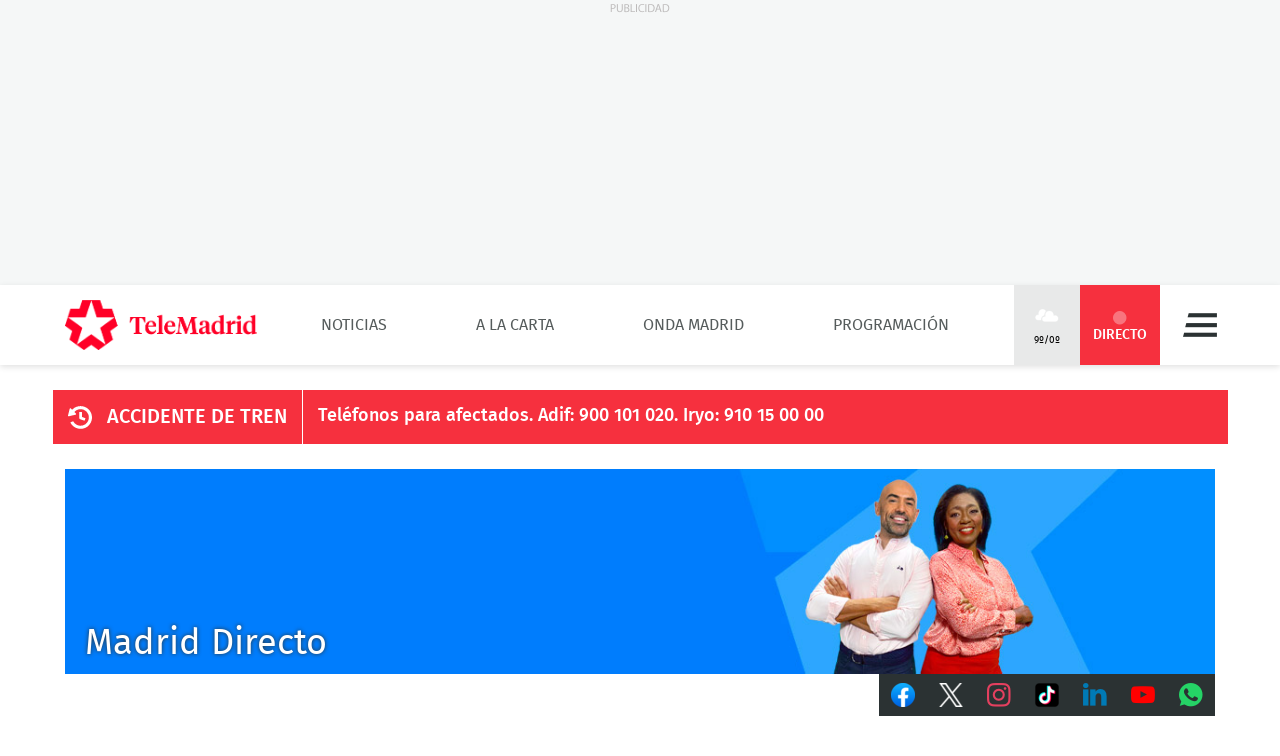

--- FILE ---
content_type: text/javascript; charset=UTF-8
request_url: https://imasdk.googleapis.com/js/sdkloader/ima3_debug.js
body_size: 160900
content:
// Copyright 2011 Google Inc. All Rights Reserved. 
(function(){var l,aa=typeof Object.create=="function"?Object.create:function(a){var b=function(){};b.prototype=a;return new b},ba=typeof Object.defineProperties=="function"?Object.defineProperty:function(a,b,c){if(a==Array.prototype||a==Object.prototype)return a;a[b]=c.value;return a},ca=function(a){a=["object"==typeof globalThis&&globalThis,a,"object"==typeof window&&window,"object"==typeof self&&self,"object"==typeof global&&global];for(var b=0;b<a.length;++b){var c=a[b];if(c&&c.Math==Math)return c}throw Error("Cannot find global object"); 
},da=ca(this),ea="Int8 Uint8 Uint8Clamped Int16 Uint16 Int32 Uint32 Float32 Float64".split(" ");da.BigInt64Array&&(ea.push("BigInt64"),ea.push("BigUint64")); 
var fa=function(a,b){if(b)a:{var c=da;a=a.split(".");for(var d=0;d<a.length-1;d++){var e=a[d];if(!(e in c))break a;c=c[e]}a=a[a.length-1];d=c[a];b=b(d);b!=d&&b!=null&&ba(c,a,{configurable:!0,writable:!0,value:b})}},ha=function(){function a(){function c(){}new c;Reflect.construct(c,[],function(){});return new c instanceof c}if(typeof Reflect!="undefined"&&Reflect.construct){if(a())return Reflect.construct;var b=Reflect.construct;return function(c,d,e){c=b(c,d);e&&Reflect.setPrototypeOf(c,e.prototype); 
return c}}return function(c,d,e){e===void 0&&(e=c);e=aa(e.prototype||Object.prototype);return Function.prototype.apply.call(c,e,d)||e}}(),ia;if(typeof Object.setPrototypeOf=="function")ia=Object.setPrototypeOf;else{var ka;a:{var ma={a:!0},na={};try{na.__proto__=ma;ka=na.a;break a}catch(a){}ka=!1}ia=ka?function(a,b){a.__proto__=b;if(a.__proto__!==b)throw new TypeError(a+" is not extensible");return a}:null} 
var oa=ia,q=function(a,b){a.prototype=aa(b.prototype);a.prototype.constructor=a;if(oa)oa(a,b);else for(var c in b)if(c!="prototype")if(Object.defineProperties){var d=Object.getOwnPropertyDescriptor(b,c);d&&Object.defineProperty(a,c,d)}else a[c]=b[c];a.ab=b.prototype},pa=function(a){var b=0;return function(){return b<a.length?{done:!1,value:a[b++]}:{done:!0}}},t=function(a){var b=typeof Symbol!="undefined"&&Symbol.iterator&&a[Symbol.iterator];if(b)return b.call(a);if(typeof a.length=="number")return{next:pa(a)}; 
throw Error(String(a)+" is not an iterable or ArrayLike");},qa=function(a){for(var b,c=[];!(b=a.next()).done;)c.push(b.value);return c},sa=function(a){return a instanceof Array?a:qa(t(a))},wa=function(a){return ua(a,a)},ua=function(a,b){a.raw=b;Object.freeze&&(Object.freeze(a),Object.freeze(b));return a},za=function(a,b){return Object.prototype.hasOwnProperty.call(a,b)},Aa=typeof Object.assign=="function"?Object.assign:function(a,b){if(a==null)throw new TypeError("No nullish arg");a=Object(a);for(var c= 
1;c<arguments.length;c++){var d=arguments[c];if(d)for(var e in d)za(d,e)&&(a[e]=d[e])}return a};fa("Object.assign",function(a){return a||Aa});var Ba=function(){this.B=!1;this.A=null;this.j=void 0;this.g=1;this.I=this.l=0;this.o=null},Ca=function(a){if(a.B)throw new TypeError("Generator is already running");a.B=!0};Ba.prototype.C=function(a){this.j=a};var Da=function(a,b){a.o={nf:b,Fh:!0};a.g=a.l||a.I};Ba.prototype.return=function(a){this.o={return:a};this.g=this.I}; 
var Ea=function(a,b,c){a.g=c;return{value:b}},Fa=function(a,b){a.g=b;a.l=0},Ga=function(a){a.l=0;var b=a.o.nf;a.o=null;return b},Ha=function(a){this.g=new Ba;this.j=a},Ka=function(a,b){Ca(a.g);var c=a.g.A;if(c)return Ia(a,"return"in c?c["return"]:function(d){return{value:d,done:!0}},b,a.g.return);a.g.return(b);return Ja(a)},Ia=function(a,b,c,d){try{var e=b.call(a.g.A,c);if(!(e instanceof Object))throw new TypeError("Iterator result "+e+" is not an object");if(!e.done)return a.g.B=!1,e;var f=e.value}catch(g){return a.g.A= 
null,Da(a.g,g),Ja(a)}a.g.A=null;d.call(a.g,f);return Ja(a)},Ja=function(a){for(;a.g.g;)try{var b=a.j(a.g);if(b)return a.g.B=!1,{value:b.value,done:!1}}catch(c){a.g.j=void 0,Da(a.g,c)}a.g.B=!1;if(a.g.o){b=a.g.o;a.g.o=null;if(b.Fh)throw b.nf;return{value:b.return,done:!0}}return{value:void 0,done:!0}},La=function(a){this.next=function(b){Ca(a.g);a.g.A?b=Ia(a,a.g.A.next,b,a.g.C):(a.g.C(b),b=Ja(a));return b};this.throw=function(b){Ca(a.g);a.g.A?b=Ia(a,a.g.A["throw"],b,a.g.C):(Da(a.g,b),b=Ja(a));return b}; 
this.return=function(b){return Ka(a,b)};this[Symbol.iterator]=function(){return this}},Ma=function(a){function b(d){return a.next(d)}function c(d){return a.throw(d)}return new Promise(function(d,e){function f(g){g.done?d(g.value):Promise.resolve(g.value).then(b,c).then(f,e)}f(a.next())})},Na=function(a){return Ma(new La(new Ha(a)))},Oa=function(){for(var a=Number(this),b=[],c=a;c<arguments.length;c++)b[c-a]=arguments[c];return b};fa("globalThis",function(a){return a||da}); 
fa("Reflect",function(a){return a?a:{}});fa("Reflect.construct",function(){return ha});fa("Reflect.setPrototypeOf",function(a){return a?a:oa?function(b,c){try{return oa(b,c),!0}catch(d){return!1}}:null}); 
fa("Symbol",function(a){if(a)return a;var b=function(f,g){this.g=f;ba(this,"description",{configurable:!0,writable:!0,value:g})};b.prototype.toString=function(){return this.g};var c="jscomp_symbol_"+(Math.random()*1E9>>>0)+"_",d=0,e=function(f){if(this instanceof e)throw new TypeError("Symbol is not a constructor");return new b(c+(f||"")+"_"+d++,f)};return e}); 
fa("Symbol.iterator",function(a){if(a)return a;a=Symbol("Symbol.iterator");ba(Array.prototype,a,{configurable:!0,writable:!0,value:function(){return Pa(pa(this))}});return a});var Pa=function(a){a={next:a};a[Symbol.iterator]=function(){return this};return a}; 
fa("Promise",function(a){function b(){this.g=null}function c(g){return g instanceof e?g:new e(function(h){h(g)})}if(a)return a;b.prototype.j=function(g){if(this.g==null){this.g=[];var h=this;this.l(function(){h.o()})}this.g.push(g)};var d=da.setTimeout;b.prototype.l=function(g){d(g,0)};b.prototype.o=function(){for(;this.g&&this.g.length;){var g=this.g;this.g=[];for(var h=0;h<g.length;++h){var k=g[h];g[h]=null;try{k()}catch(m){this.A(m)}}}this.g=null};b.prototype.A=function(g){this.l(function(){throw g; 
})};var e=function(g){this.g=0;this.l=void 0;this.j=[];this.C=!1;var h=this.A();try{g(h.resolve,h.reject)}catch(k){h.reject(k)}};e.prototype.A=function(){function g(m){return function(n){k||(k=!0,m.call(h,n))}}var h=this,k=!1;return{resolve:g(this.H),reject:g(this.o)}};e.prototype.H=function(g){if(g===this)this.o(new TypeError("A Promise cannot resolve to itself"));else if(g instanceof e)this.L(g);else{a:switch(typeof g){case "object":var h=g!=null;break a;case "function":h=!0;break a;default:h=!1}h? 
this.F(g):this.B(g)}};e.prototype.F=function(g){var h=void 0;try{h=g.then}catch(k){this.o(k);return}typeof h=="function"?this.O(h,g):this.B(g)};e.prototype.o=function(g){this.I(2,g)};e.prototype.B=function(g){this.I(1,g)};e.prototype.I=function(g,h){if(this.g!=0)throw Error("Cannot settle("+g+", "+h+"): Promise already settled in state"+this.g);this.g=g;this.l=h;this.g===2&&this.J();this.K()};e.prototype.J=function(){var g=this;d(function(){if(g.D()){var h=da.console;typeof h!=="undefined"&&h.error(g.l)}}, 
1)};e.prototype.D=function(){if(this.C)return!1;var g=da.CustomEvent,h=da.Event,k=da.dispatchEvent;if(typeof k==="undefined")return!0;typeof g==="function"?g=new g("unhandledrejection",{cancelable:!0}):typeof h==="function"?g=new h("unhandledrejection",{cancelable:!0}):(g=da.document.createEvent("CustomEvent"),g.initCustomEvent("unhandledrejection",!1,!0,g));g.promise=this;g.reason=this.l;return k(g)};e.prototype.K=function(){if(this.j!=null){for(var g=0;g<this.j.length;++g)f.j(this.j[g]);this.j= 
null}};var f=new b;e.prototype.L=function(g){var h=this.A();g.Xc(h.resolve,h.reject)};e.prototype.O=function(g,h){var k=this.A();try{g.call(h,k.resolve,k.reject)}catch(m){k.reject(m)}};e.prototype.then=function(g,h){function k(r,u){return typeof r=="function"?function(w){try{m(r(w))}catch(y){n(y)}}:u}var m,n,p=new e(function(r,u){m=r;n=u});this.Xc(k(g,m),k(h,n));return p};e.prototype.catch=function(g){return this.then(void 0,g)};e.prototype.Xc=function(g,h){function k(){switch(m.g){case 1:g(m.l); 
break;case 2:h(m.l);break;default:throw Error("Unexpected state: "+m.g);}}var m=this;this.j==null?f.j(k):this.j.push(k);this.C=!0};e.resolve=c;e.reject=function(g){return new e(function(h,k){k(g)})};e.race=function(g){return new e(function(h,k){for(var m=t(g),n=m.next();!n.done;n=m.next())c(n.value).Xc(h,k)})};e.all=function(g){var h=t(g),k=h.next();return k.done?c([]):new e(function(m,n){function p(w){return function(y){r[w]=y;u--;u==0&&m(r)}}var r=[],u=0;do r.push(void 0),u++,c(k.value).Xc(p(r.length- 
1),n),k=h.next();while(!k.done)})};return e});fa("Object.setPrototypeOf",function(a){return a||oa});fa("Symbol.dispose",function(a){return a?a:Symbol("Symbol.dispose")});fa("Array.prototype.find",function(a){return a?a:function(b,c){a:{var d=this;d instanceof String&&(d=String(d));for(var e=d.length,f=0;f<e;f++){var g=d[f];if(b.call(c,g,f,d)){b=g;break a}}b=void 0}return b}}); 
fa("WeakMap",function(a){function b(){}function c(k){var m=typeof k;return m==="object"&&k!==null||m==="function"}function d(k){if(!za(k,f)){var m=new b;ba(k,f,{value:m})}}function e(k){var m=Object[k];m&&(Object[k]=function(n){if(n instanceof b)return n;Object.isExtensible(n)&&d(n);return m(n)})}if(function(){if(!a||!Object.seal)return!1;try{var k=Object.seal({}),m=Object.seal({}),n=new a([[k,2],[m,3]]);if(n.get(k)!=2||n.get(m)!=3)return!1;n.delete(k);n.set(m,4);return!n.has(k)&&n.get(m)==4}catch(p){return!1}}())return a; 
var f="$jscomp_hidden_"+Math.random();e("freeze");e("preventExtensions");e("seal");var g=0,h=function(k){this.g=(g+=Math.random()+1).toString();if(k){k=t(k);for(var m;!(m=k.next()).done;)m=m.value,this.set(m[0],m[1])}};h.prototype.set=function(k,m){if(!c(k))throw Error("Invalid WeakMap key");d(k);if(!za(k,f))throw Error("WeakMap key fail: "+k);k[f][this.g]=m;return this};h.prototype.get=function(k){return c(k)&&za(k,f)?k[f][this.g]:void 0};h.prototype.has=function(k){return c(k)&&za(k,f)&&za(k[f], 
this.g)};h.prototype.delete=function(k){return c(k)&&za(k,f)&&za(k[f],this.g)?delete k[f][this.g]:!1};return h}); 
fa("Map",function(a){if(function(){if(!a||typeof a!="function"||!a.prototype.entries||typeof Object.seal!="function")return!1;try{var h=Object.seal({x:4}),k=new a(t([[h,"s"]]));if(k.get(h)!="s"||k.size!=1||k.get({x:4})||k.set({x:4},"t")!=k||k.size!=2)return!1;var m=k.entries(),n=m.next();if(n.done||n.value[0]!=h||n.value[1]!="s")return!1;n=m.next();return n.done||n.value[0].x!=4||n.value[1]!="t"||!m.next().done?!1:!0}catch(p){return!1}}())return a;var b=new WeakMap,c=function(h){this[0]={};this[1]= 
f();this.size=0;if(h){h=t(h);for(var k;!(k=h.next()).done;)k=k.value,this.set(k[0],k[1])}};c.prototype.set=function(h,k){h=h===0?0:h;var m=d(this,h);m.list||(m.list=this[0][m.id]=[]);m.entry?m.entry.value=k:(m.entry={next:this[1],ob:this[1].ob,head:this[1],key:h,value:k},m.list.push(m.entry),this[1].ob.next=m.entry,this[1].ob=m.entry,this.size++);return this};c.prototype.delete=function(h){h=d(this,h);return h.entry&&h.list?(h.list.splice(h.index,1),h.list.length||delete this[0][h.id],h.entry.ob.next= 
h.entry.next,h.entry.next.ob=h.entry.ob,h.entry.head=null,this.size--,!0):!1};c.prototype.clear=function(){this[0]={};this[1]=this[1].ob=f();this.size=0};c.prototype.has=function(h){return!!d(this,h).entry};c.prototype.get=function(h){return(h=d(this,h).entry)&&h.value};c.prototype.entries=function(){return e(this,function(h){return[h.key,h.value]})};c.prototype.keys=function(){return e(this,function(h){return h.key})};c.prototype.values=function(){return e(this,function(h){return h.value})};c.prototype.forEach= 
function(h,k){for(var m=this.entries(),n;!(n=m.next()).done;)n=n.value,h.call(k,n[1],n[0],this)};c.prototype[Symbol.iterator]=c.prototype.entries;var d=function(h,k){var m=k&&typeof k;m=="object"||m=="function"?b.has(k)?m=b.get(k):(m=""+ ++g,b.set(k,m)):m="p_"+k;var n=h[0][m];if(n&&za(h[0],m))for(h=0;h<n.length;h++){var p=n[h];if(k!==k&&p.key!==p.key||k===p.key)return{id:m,list:n,index:h,entry:p}}return{id:m,list:n,index:-1,entry:void 0}},e=function(h,k){var m=h[1];return Pa(function(){if(m){for(;m.head!= 
h[1];)m=m.ob;for(;m.next!=m.head;)return m=m.next,{done:!1,value:k(m)};m=null}return{done:!0,value:void 0}})},f=function(){var h={};return h.ob=h.next=h.head=h},g=0;return c}); 
fa("Set",function(a){if(function(){if(!a||typeof a!="function"||!a.prototype.entries||typeof Object.seal!="function")return!1;try{var c=Object.seal({x:4}),d=new a(t([c]));if(!d.has(c)||d.size!=1||d.add(c)!=d||d.size!=1||d.add({x:4})!=d||d.size!=2)return!1;var e=d.entries(),f=e.next();if(f.done||f.value[0]!=c||f.value[1]!=c)return!1;f=e.next();return f.done||f.value[0]==c||f.value[0].x!=4||f.value[1]!=f.value[0]?!1:e.next().done}catch(g){return!1}}())return a;var b=function(c){this.g=new Map;if(c){c= 
t(c);for(var d;!(d=c.next()).done;)this.add(d.value)}this.size=this.g.size};b.prototype.add=function(c){c=c===0?0:c;this.g.set(c,c);this.size=this.g.size;return this};b.prototype.delete=function(c){c=this.g.delete(c);this.size=this.g.size;return c};b.prototype.clear=function(){this.g.clear();this.size=0};b.prototype.has=function(c){return this.g.has(c)};b.prototype.entries=function(){return this.g.entries()};b.prototype.values=function(){return this.g.values()};b.prototype.keys=b.prototype.values; 
b.prototype[Symbol.iterator]=b.prototype.values;b.prototype.forEach=function(c,d){var e=this;this.g.forEach(function(f){return c.call(d,f,f,e)})};return b});fa("Math.log2",function(a){return a?a:function(b){return Math.log(b)/Math.LN2}});fa("Object.values",function(a){return a?a:function(b){var c=[],d;for(d in b)za(b,d)&&c.push(b[d]);return c}});fa("Object.is",function(a){return a?a:function(b,c){return b===c?b!==0||1/b===1/c:b!==b&&c!==c}}); 
fa("Array.prototype.includes",function(a){return a?a:function(b,c){var d=this;d instanceof String&&(d=String(d));var e=d.length;c=c||0;for(c<0&&(c=Math.max(c+e,0));c<e;c++){var f=d[c];if(f===b||Object.is(f,b))return!0}return!1}});var Qa=function(a,b,c){if(a==null)throw new TypeError("The 'this' value for String.prototype."+c+" must not be null or undefined");if(b instanceof RegExp)throw new TypeError("First argument to String.prototype."+c+" must not be a regular expression");return a+""}; 
fa("String.prototype.includes",function(a){return a?a:function(b,c){return Qa(this,b,"includes").indexOf(b,c||0)!==-1}});fa("Array.from",function(a){return a?a:function(b,c,d){c=c!=null?c:function(h){return h};var e=[],f=typeof Symbol!="undefined"&&Symbol.iterator&&b[Symbol.iterator];if(typeof f=="function"){b=f.call(b);for(var g=0;!(f=b.next()).done;)e.push(c.call(d,f.value,g++))}else for(f=b.length,g=0;g<f;g++)e.push(c.call(d,b[g],g));return e}}); 
fa("Object.entries",function(a){return a?a:function(b){var c=[],d;for(d in b)za(b,d)&&c.push([d,b[d]]);return c}});fa("Number.isFinite",function(a){return a?a:function(b){return typeof b!=="number"?!1:!isNaN(b)&&b!==Infinity&&b!==-Infinity}});fa("Number.MAX_SAFE_INTEGER",function(){return 9007199254740991});fa("Number.MIN_SAFE_INTEGER",function(){return-9007199254740991});fa("Number.isInteger",function(a){return a?a:function(b){return Number.isFinite(b)?b===Math.floor(b):!1}}); 
fa("Number.isSafeInteger",function(a){return a?a:function(b){return Number.isInteger(b)&&Math.abs(b)<=Number.MAX_SAFE_INTEGER}});fa("String.prototype.startsWith",function(a){return a?a:function(b,c){var d=Qa(this,b,"startsWith");b+="";var e=d.length,f=b.length;c=Math.max(0,Math.min(c|0,d.length));for(var g=0;g<f&&c<e;)if(d[c++]!=b[g++])return!1;return g>=f}}); 
fa("String.prototype.endsWith",function(a){return a?a:function(b,c){var d=Qa(this,b,"endsWith");b+="";c===void 0&&(c=d.length);c=Math.max(0,Math.min(c|0,d.length));for(var e=b.length;e>0&&c>0;)if(d[--c]!=b[--e])return!1;return e<=0}});var Ra=function(a,b){a instanceof String&&(a+="");var c=0,d=!1,e={next:function(){if(!d&&c<a.length){var f=c++;return{value:b(f,a[f]),done:!1}}d=!0;return{done:!0,value:void 0}}};e[Symbol.iterator]=function(){return e};return e}; 
fa("Array.prototype.entries",function(a){return a?a:function(){return Ra(this,function(b,c){return[b,c]})}});fa("Math.trunc",function(a){return a?a:function(b){b=Number(b);if(isNaN(b)||b===Infinity||b===-Infinity||b===0)return b;var c=Math.floor(Math.abs(b));return b<0?-c:c}});fa("Number.isNaN",function(a){return a?a:function(b){return typeof b==="number"&&isNaN(b)}});fa("Array.prototype.keys",function(a){return a?a:function(){return Ra(this,function(b){return b})}}); 
fa("Array.prototype.values",function(a){return a?a:function(){return Ra(this,function(b,c){return c})}});fa("Object.fromEntries",function(a){return a?a:function(b){var c={};if(!(Symbol.iterator in b))throw new TypeError(""+b+" is not iterable");b=b[Symbol.iterator].call(b);for(var d=b.next();!d.done;d=b.next()){d=d.value;if(Object(d)!==d)throw new TypeError("iterable for fromEntries should yield objects");c[d[0]]=d[1]}return c}}); 
fa("String.prototype.repeat",function(a){return a?a:function(b){var c=Qa(this,null,"repeat");if(b<0||b>1342177279)throw new RangeError("Invalid count value");b|=0;for(var d="";b;)if(b&1&&(d+=c),b>>>=1)c+=c;return d}});var Ua=function(a,b){a=a!==void 0?String(a):" ";return b>0&&a?a.repeat(Math.ceil(b/a.length)).substring(0,b):""};fa("String.prototype.padStart",function(a){return a?a:function(b,c){var d=Qa(this,null,"padStart");return Ua(c,b-d.length)+d}}); 
fa("String.prototype.padEnd",function(a){return a?a:function(b,c){var d=Qa(this,null,"padStart");return d+Ua(c,b-d.length)}});fa("Promise.allSettled",function(a){function b(d){return{status:"fulfilled",value:d}}function c(d){return{status:"rejected",reason:d}}return a?a:function(d){var e=this;d=Array.from(d,function(f){return e.resolve(f).then(b,c)});return e.all(d)}}); 
fa("Math.imul",function(a){return a?a:function(b,c){b=Number(b);c=Number(c);var d=b&65535,e=c&65535;return d*e+((b>>>16&65535)*e+d*(c>>>16&65535)<<16>>>0)|0}});fa("Array.prototype.flatMap",function(a){return a?a:function(b,c){var d=[];Array.prototype.forEach.call(this,function(e,f){e=b.call(c,e,f,this);Array.isArray(e)?d.push.apply(d,e):d.push(e)});return d}});/* 
 
 Copyright The Closure Library Authors. 
 SPDX-License-Identifier: Apache-2.0 
*/ 
var Va=Va||{},v=this||self,x=function(a,b,c){a=a.split(".");c=c||v;for(var d;a.length&&(d=a.shift());)a.length||b===void 0?c[d]&&c[d]!==Object.prototype[d]?c=c[d]:c=c[d]={}:c[d]=b},Xa=function(a,b){var c=Wa("CLOSURE_FLAGS");a=c&&c[a];return a!=null?a:b},Wa=function(a,b){a=a.split(".");b=b||v;for(var c=0;c<a.length;c++)if(b=b[a[c]],b==null)return null;return b},Ya=function(a){var b=typeof a;return b!="object"?b:a?Array.isArray(a)?"array":b:"null"},Za=function(a){var b=Ya(a);return b=="array"||b=="object"&& 
typeof a.length=="number"},bb=function(a){var b=typeof a;return b=="object"&&a!=null||b=="function"},eb=function(a){return Object.prototype.hasOwnProperty.call(a,cb)&&a[cb]||(a[cb]=++db)},fb=function(a){a!==null&&"removeAttribute"in a&&a.removeAttribute(cb);try{delete a[cb]}catch(b){}},cb="closure_uid_"+(Math.random()*1E9>>>0),db=0,gb=function(a,b,c){return a.call.apply(a.bind,arguments)},jb=function(a,b,c){if(!a)throw Error();if(arguments.length>2){var d=Array.prototype.slice.call(arguments,2);return function(){var e= 
Array.prototype.slice.call(arguments);Array.prototype.unshift.apply(e,d);return a.apply(b,e)}}return function(){return a.apply(b,arguments)}},kb=function(a,b,c){kb=Function.prototype.bind&&Function.prototype.bind.toString().indexOf("native code")!=-1?gb:jb;return kb.apply(null,arguments)},lb=function(a,b){var c=Array.prototype.slice.call(arguments,1);return function(){var d=c.slice();d.push.apply(d,arguments);return a.apply(this,d)}},nb=function(){return Date.now()},ob=function(a){return a},pb=function(a, 
b){function c(){}c.prototype=b.prototype;a.ab=b.prototype;a.prototype=new c;a.prototype.constructor=a;a.xk=function(d,e,f){for(var g=Array(arguments.length-2),h=2;h<arguments.length;h++)g[h-2]=arguments[h];return b.prototype[e].apply(d,g)}};function qb(a,b){if(Error.captureStackTrace)Error.captureStackTrace(this,qb);else{var c=Error().stack;c&&(this.stack=c)}a&&(this.message=String(a));b!==void 0&&(this.cause=b)}pb(qb,Error);qb.prototype.name="CustomError";var rb;function tb(a,b){a=a.split("%s");for(var c="",d=a.length-1,e=0;e<d;e++)c+=a[e]+(e<b.length?b[e]:"%s");qb.call(this,c+a[d])}pb(tb,qb);tb.prototype.name="AssertionError";function ub(a,b,c,d){var e="Assertion failed";if(c){e+=": "+c;var f=d}else a&&(e+=": "+a,f=b);throw new tb(""+e,f||[]);} 
var z=function(a,b,c){a||ub("",null,b,Array.prototype.slice.call(arguments,2));return a},A=function(a,b,c){a==null&&ub("Expected to exist: %s.",[a],b,Array.prototype.slice.call(arguments,2));return a},vb=function(a,b){throw new tb("Failure"+(a?": "+a:""),Array.prototype.slice.call(arguments,1));},wb=function(a,b,c){typeof a!=="number"&&ub("Expected number but got %s: %s.",[Ya(a),a],b,Array.prototype.slice.call(arguments,2));return a},zb=function(a,b,c){typeof a!=="string"&&ub("Expected string but got %s: %s.", 
[Ya(a),a],b,Array.prototype.slice.call(arguments,2));return a},Ab=function(a,b,c){typeof a!=="function"&&ub("Expected function but got %s: %s.",[Ya(a),a],b,Array.prototype.slice.call(arguments,2));return a},Bb=function(a,b,c){bb(a)||ub("Expected object but got %s: %s.",[Ya(a),a],b,Array.prototype.slice.call(arguments,2))},C=function(a,b,c){Array.isArray(a)||ub("Expected array but got %s: %s.",[Ya(a),a],b,Array.prototype.slice.call(arguments,2));return a},Cb=function(a,b,c){typeof a!=="boolean"&&ub("Expected boolean but got %s: %s.", 
[Ya(a),a],b,Array.prototype.slice.call(arguments,2));return a},Eb=function(a,b,c,d){a instanceof b||ub("Expected instanceof %s but got %s.",[Db(b),Db(a)],c,Array.prototype.slice.call(arguments,3));return a};function Db(a){return a instanceof Function?a.displayName||a.name||"unknown type name":a instanceof Object?a.constructor.displayName||a.constructor.name||Object.prototype.toString.call(a):a===null?"null":typeof a};var Fb,Hb=typeof String.prototype.isWellFormed==="function",Ib=typeof TextEncoder!=="undefined"; 
function Jb(a){var b=!0;b=b===void 0?!1:b;zb(a);if(Ib){if(b&&(Hb?!a.isWellFormed():/(?:[^\uD800-\uDBFF]|^)[\uDC00-\uDFFF]|[\uD800-\uDBFF](?![\uDC00-\uDFFF])/.test(a)))throw Error("Found an unpaired surrogate");a=(Fb||(Fb=new TextEncoder)).encode(a)}else{for(var c=0,d=new Uint8Array(3*a.length),e=0;e<a.length;e++){var f=a.charCodeAt(e);if(f<128)d[c++]=f;else{if(f<2048)d[c++]=f>>6|192;else{z(f<65536);if(f>=55296&&f<=57343){if(f<=56319&&e<a.length){var g=a.charCodeAt(++e);if(g>=56320&&g<=57343){f=(f- 
55296)*1024+g-56320+65536;d[c++]=f>>18|240;d[c++]=f>>12&63|128;d[c++]=f>>6&63|128;d[c++]=f&63|128;continue}else e--}if(b)throw Error("Found an unpaired surrogate");f=65533}d[c++]=f>>12|224;d[c++]=f>>6&63|128}d[c++]=f&63|128}}a=c===d.length?d:d.subarray(0,c)}return a};function Kb(a){v.setTimeout(function(){throw a;},0)};function Lb(a,b){var c=a.length-b.length;return c>=0&&a.indexOf(b,c)==c}function Mb(a){return/^[\s\xa0]*$/.test(a)}var Nb=String.prototype.trim?function(a){return a.trim()}:function(a){return/^[\s\xa0]*([\s\S]*?)[\s\xa0]*$/.exec(a)[1]},Ob=/&/g,Pb=/</g,Qb=/>/g,Rb=/"/g,Tb=/'/g,Ub=/\x00/g,Vb=/[\x00&<>"']/;function Wb(a,b){return a.indexOf(b)!=-1}function Xb(a,b){return Wb(a.toLowerCase(),b.toLowerCase())} 
function Yb(a,b){var c=0;a=Nb(String(a)).split(".");b=Nb(String(b)).split(".");for(var d=Math.max(a.length,b.length),e=0;c==0&&e<d;e++){var f=a[e]||"",g=b[e]||"";do{f=/(\d*)(\D*)(.*)/.exec(f)||["","","",""];g=/(\d*)(\D*)(.*)/.exec(g)||["","","",""];if(f[0].length==0&&g[0].length==0)break;c=Zb(f[1].length==0?0:parseInt(f[1],10),g[1].length==0?0:parseInt(g[1],10))||Zb(f[2].length==0,g[2].length==0)||Zb(f[2],g[2]);f=f[3];g=g[3]}while(c==0)}return c}function Zb(a,b){return a<b?-1:a>b?1:0};var $b=Xa(610401301,!1),ac=Xa(748402147,!0),bc=Xa(824648567,!0),cc=Xa(824656860,Xa(1,!0));function dc(){var a=v.navigator;return a&&(a=a.userAgent)?a:""}var ec,fc=v.navigator;ec=fc?fc.userAgentData||null:null;function hc(a){if(!$b||!ec)return!1;for(var b=0;b<ec.brands.length;b++){var c=ec.brands[b].brand;if(c&&Wb(c,a))return!0}return!1}function D(a){return Wb(dc(),a)};function jc(){return $b?!!ec&&ec.brands.length>0:!1}function kc(){return jc()?!1:D("Opera")}function lc(){return jc()?!1:D("Trident")||D("MSIE")}function mc(){return D("Firefox")||D("FxiOS")}function nc(){return jc()?hc("Chromium"):(D("Chrome")||D("CriOS"))&&!(jc()?0:D("Edge"))||D("Silk")};function oc(){return $b&&ec&&ec.platform?ec.platform==="Android":D("Android")}function qc(){return D("iPhone")&&!D("iPod")&&!D("iPad")};var rc=function(a,b){if(typeof a==="string")return typeof b!=="string"||b.length!=1?-1:a.indexOf(b,0);for(var c=0;c<a.length;c++)if(c in a&&a[c]===b)return c;return-1},sc=function(a,b){for(var c=a.length,d=typeof a==="string"?a.split(""):a,e=0;e<c;e++)e in d&&b.call(void 0,d[e],e,a)};function tc(a,b){for(var c=typeof a==="string"?a.split(""):a,d=a.length-1;d>=0;--d)d in c&&b.call(void 0,c[d],d,a)} 
var uc=function(a,b){for(var c=a.length,d=[],e=0,f=typeof a==="string"?a.split(""):a,g=0;g<c;g++)if(g in f){var h=f[g];b.call(void 0,h,g,a)&&(d[e++]=h)}return d},vc=function(a,b){for(var c=a.length,d=Array(c),e=typeof a==="string"?a.split(""):a,f=0;f<c;f++)f in e&&(d[f]=b.call(void 0,e[f],f,a));return d},wc=function(a,b,c){var d=c;sc(a,function(e,f){d=b.call(void 0,d,e,f,a)});return d},xc=function(a,b){for(var c=a.length,d=typeof a==="string"?a.split(""):a,e=0;e<c;e++)if(e in d&&b.call(void 0,d[e], 
e,a))return!0;return!1},yc=function(a,b){for(var c=a.length,d=typeof a==="string"?a.split(""):a,e=0;e<c;e++)if(e in d&&!b.call(void 0,d[e],e,a))return!1;return!0};function zc(a,b){b=Ac(a,b);return b<0?null:typeof a==="string"?a.charAt(b):a[b]}function Ac(a,b){for(var c=a.length,d=typeof a==="string"?a.split(""):a,e=0;e<c;e++)if(e in d&&b.call(void 0,d[e],e,a))return e;return-1}function Bc(a,b){b=Cc(a,b);return b<0?null:typeof a==="string"?a.charAt(b):a[b]} 
function Cc(a,b){for(var c=typeof a==="string"?a.split(""):a,d=a.length-1;d>=0;d--)if(d in c&&b.call(void 0,c[d],d,a))return d;return-1}function Dc(a,b){return rc(a,b)>=0}function Ec(a,b){b=rc(a,b);var c;(c=b>=0)&&Fc(a,b);return c}function Fc(a,b){z(a.length!=null);return Array.prototype.splice.call(a,b,1).length==1}function Gc(a,b){var c=0;tc(a,function(d,e){b.call(void 0,d,e,a)&&Fc(a,e)&&c++})}function Hc(a){return Array.prototype.concat.apply([],arguments)} 
function Ic(a){var b=a.length;if(b>0){for(var c=Array(b),d=0;d<b;d++)c[d]=a[d];return c}return[]}function Jc(a){for(var b=0,c=0,d={};c<a.length;){var e=a[c++],f=bb(e)?"o"+eb(e):(typeof e).charAt(0)+e;Object.prototype.hasOwnProperty.call(d,f)||(d[f]=!0,a[b++]=e)}a.length=b}function Kc(a,b){a.sort(b||Lc)}function Lc(a,b){return a>b?1:a<b?-1:0}function Mc(a){for(var b=[],c=0;c<a;c++)b[c]="";return b};var Nc=function(a){Nc[" "](a);return a};Nc[" "]=function(){};var Oc=function(a,b){try{return Nc(a[b]),!0}catch(c){}return!1},Qc=function(a){var b=Pc;return Object.prototype.hasOwnProperty.call(b,8)?b[8]:b[8]=a(8)};var Rc=kc(),Sc=lc(),Tc=D("Edge"),Uc=D("Gecko")&&!(Xb(dc(),"WebKit")&&!D("Edge"))&&!(D("Trident")||D("MSIE"))&&!D("Edge"),Vc=Xb(dc(),"WebKit")&&!D("Edge"),Wc=$b&&ec&&ec.platform?ec.platform==="macOS":D("Macintosh"),Xc=oc(),Yc=qc(),Zc=D("iPad"),$c=D("iPod"),ad=qc()||D("iPad")||D("iPod"),bd; 
a:{var dd="",ed=function(){var a=dc();if(Uc)return/rv:([^\);]+)(\)|;)/.exec(a);if(Tc)return/Edge\/([\d\.]+)/.exec(a);if(Sc)return/\b(?:MSIE|rv)[: ]([^\);]+)(\)|;)/.exec(a);if(Vc)return/WebKit\/(\S+)/.exec(a);if(Rc)return/(?:Version)[ \/]?(\S+)/.exec(a)}();ed&&(dd=ed?ed[1]:"");if(Sc){var fd,gd=v.document;fd=gd?gd.documentMode:void 0;if(fd!=null&&fd>parseFloat(dd)){bd=String(fd);break a}}bd=dd}var hd=bd,Pc={},id=function(){return Qc(function(){return Yb(hd,8)>=0})};var jd=mc(),kd=D("Android")&&!(nc()||mc()||kc()||D("Silk")),ld=nc();var md={},nd=null;function od(a,b){z(Za(a),"encodeByteArray takes an array as a parameter");b===void 0&&(b=0);pd();b=md[b];for(var c=Array(Math.floor(a.length/3)),d=b[64]||"",e=0,f=0;e<a.length-2;e+=3){var g=a[e],h=a[e+1],k=a[e+2],m=b[g>>2];g=b[(g&3)<<4|h>>4];h=b[(h&15)<<2|k>>6];k=b[k&63];c[f++]=""+m+g+h+k}m=0;k=d;switch(a.length-e){case 2:m=a[e+1],k=b[(m&15)<<2]||d;case 1:a=a[e],c[f]=""+b[a>>2]+b[(a&3)<<4|m>>4]+k+d}return c.join("")}function qd(a){var b=[];rd(a,function(c){b.push(c)});return b} 
function sd(a){var b=a.length,c=b*3/4;c%3?c=Math.floor(c):Wb("=.",a[b-1])&&(c=Wb("=.",a[b-2])?c-2:c-1);var d=new Uint8Array(c),e=0;rd(a,function(f){d[e++]=f});return e!==c?d.subarray(0,e):d}function rd(a,b){function c(k){for(;d<a.length;){var m=a.charAt(d++),n=nd[m];if(n!=null)return n;if(!Mb(m))throw Error("Unknown base64 encoding at char: "+m);}return k}pd();for(var d=0;;){var e=c(-1),f=c(0),g=c(64),h=c(64);if(h===64&&e===-1)break;b(e<<2|f>>4);g!=64&&(b(f<<4&240|g>>2),h!=64&&b(g<<6&192|h))}} 
function pd(){if(!nd){nd={};for(var a="ABCDEFGHIJKLMNOPQRSTUVWXYZabcdefghijklmnopqrstuvwxyz0123456789".split(""),b=["+/=","+/","-_=","-_.","-_"],c=0;c<5;c++){var d=a.concat(b[c].split(""));md[c]=d;for(var e=0;e<d.length;e++){var f=d[e],g=nd[f];g===void 0?nd[f]=e:z(g===e)}}}};var td=typeof Uint8Array!=="undefined",ud=!Sc&&typeof btoa==="function",vd=/[-_.]/g,wd={"-":"+",_:"/",".":"="};function xd(a){return wd[a]||""}var yd={};var Bd=function(a,b){zd(b);this.g=a;if(a!=null&&a.length===0)throw Error("ByteString should be constructed with non-empty values");this.dontPassByteStringToStructuredClone=Ad};Bd.prototype.isEmpty=function(){return this.g==null};function zd(a){if(a!==yd)throw Error("illegal external caller");}function Ad(){};function Cd(a,b){a.__closure__error__context__984382||(a.__closure__error__context__984382={});a.__closure__error__context__984382.severity=b};var Dd={};function Gd(a){a=Error(a);Cd(a,"warning");return a}function Hd(a,b,c){if(a!=null){var d;var e=(d=Dd)!=null?d:Dd={};d=e[a]||0;d>=b||(e[a]=d+1,a=Error(c),Cd(a,"incident"),Kb(a))}};function Id(){return typeof BigInt==="function"}function Jd(){var a,b;return typeof window==="undefined"||((a=globalThis)==null?void 0:(b=a.l)==null?void 0:b["jspb.DISABLE_RANDOMIZE_SERIALIZATION"])};var Kd=typeof Symbol==="function"&&typeof Symbol()==="symbol";function Ld(a,b,c){return typeof Symbol==="function"&&typeof Symbol()==="symbol"?(c===void 0?0:c)&&Symbol.for&&a?Symbol.for(a):a!=null?Symbol(a):Symbol():b}var Md=Ld("jas",void 0,!0),Nd=Ld("defaultInstance","0di"),Od=Ld("oneofCases","1oa"),Pd=Ld("unknownBinaryFields",Symbol()),Qd=Ld("unknownBinaryThrottleKey","0ubs"),Rd=Ld("unknownBinarySerializeBinaryThrottleKey","0ubsb"),Sd=Ld("m_m","Nk",!0),Td=Ld("validPivotSelector","vps");z(Math.round(Math.log2(Math.max.apply(Math,sa(Object.values({Jj:1,Ij:2,Hj:4,Vj:8,lk:16,Qj:32,Pi:64,jj:128,bj:256,ek:512,dj:1024,kj:2048,Rj:4096,Lj:8192})))))===13);var Ud={Ch:{value:0,configurable:!0,writable:!0,enumerable:!1}},Vd=Object.defineProperties,E=Kd?A(Md):"Ch",Wd,Xd=[];Yd(Xd,7);Wd=Object.freeze(Xd);function Zd(a){return C(a,"state is only maintained on arrays.")[E]|0}function $d(a,b){z((b&16777215)===b);C(a,"state is only maintained on arrays.");Kd||E in a||Vd(a,Ud);a[E]|=b} 
function Yd(a,b){z((b&16777215)===b);C(a,"state is only maintained on arrays.");Kd||E in a||Vd(a,Ud);a[E]=b} 
function ae(a,b,c){(c===void 0||!c||b&2048)&&z(b&64,"state for messages must be constructed");z((b&5)===0,"state for messages should not contain repeated field state");z((b&8192)===0,"state for messages should not contain map field state");if(b&64){z(b&64);c=b>>14&1023||536870912;var d=a.length;z(b&64);z(c+(b&128?0:-1)>=d-1,"pivot %s is pointing at an index earlier than the last index of the array, length: %s",c,d);b&128&&z(typeof a[0]==="string","arrays with a message_id bit must have a string in the first position, got: %s", 
a[0])}}function be(a){if(4&a)return 512&a?512:1024&a?1024:0}function ce(a){return!!((C(a,"state is only maintained on arrays.")[E]|0)&2)}function de(a){$d(a,34);return a}function ee(a){$d(a,8192);return a}function fe(a){$d(a,32);return a}function ge(a,b){wb(b);z(b>0&&b<=1023||536870912===b,"pivot must be in the range [1, 1024) or NO_PIVOT got %s",b);return a&-16760833|(b&1023)<<14}function he(a){z(a&64);return a&128?0:-1}var ie=Object.getOwnPropertyDescriptor(Array.prototype,"Kh"); 
Object.defineProperties(Array.prototype,{Kh:{get:function(){var a=je(this);return ie?ie.get.call(this)+"|"+a:a},configurable:!0,enumerable:!1}}); 
function je(a){function b(e,f){e&c&&d.push(f)}var c=C(a,"state is only maintained on arrays.")[E]|0,d=[];b(1,"IS_REPEATED_FIELD");b(2,"IS_IMMUTABLE_ARRAY");b(4,"IS_API_FORMATTED");b(512,"STRING_FORMATTED");b(1024,"GBIGINT_FORMATTED");b(1024,"BINARY");b(8,"ONLY_MUTABLE_VALUES");b(16,"UNFROZEN_SHARED");b(32,"MUTABLE_REFERENCES_ARE_OWNED");b(64,"CONSTRUCTED");b(128,"HAS_MESSAGE_ID");b(256,"FROZEN_ARRAY");b(2048,"HAS_WRAPPER");b(4096,"MUTABLE_SUBSTRUCTURES");b(8192,"KNOWN_MAP_ARRAY");c&64&&(z(c&64),a= 
c>>14&1023||536870912,a!==536870912&&d.push("pivot: "+a));return d.join(",")};var ke=Kd&&Math.random()<.5,le=ke?Symbol():void 0,me,ne=typeof Sd==="symbol",oe={};function pe(a){var b=a[Sd],c=b===oe;z(!me||c===a instanceof me);if(ne&&b&&!c)throw Error("multiple jspb runtimes detected");return c}function qe(a){return a!=null&&pe(a)}function re(a,b){wb(a);z(a>0);z(b===0||b===-1);return a+b}function se(a,b){z(b===te||b===void 0);return a+(b?0:-1)}function ue(a,b){wb(a);z(a>=0);z(b===0||b===-1);return a-b} 
function ve(a,b){if(b===void 0){if(b=!we(a))z(pe(a)),a=ke?a[A(le)]:a.V,b=C(a,"state is only maintained on arrays.")[E]|0,ae(a,b),b=!!(2&b);return b}z(pe(a));var c=ke?a[A(le)]:a.V;var d=C(c,"state is only maintained on arrays.")[E]|0;ae(c,d);z(b===d);return!!(2&b)&&!we(a)}var xe={};function we(a){var b=a.A,c;(c=!b)||(z(pe(a)),a=ke?a[A(le)]:a.V,c=C(a,"state is only maintained on arrays.")[E]|0,ae(a,c),c=!!(2&c));z(c);z(b===void 0||b===xe);return b===xe} 
function ye(a,b){z(pe(a));var c=ke?a[A(le)]:a.V;var d=C(c,"state is only maintained on arrays.")[E]|0;ae(c,d);z(b===!!(2&d));a.A=b?xe:void 0}var ze=Symbol("exempted jspb subclass"),Ae=typeof Symbol!="undefined"&&typeof Symbol.hasInstance!="undefined";function Be(){}var Ce=function(a,b,c){this.g=a;this.j=b;this.l=c};Ce.prototype.next=function(){var a=this.g.next();a.done||(a.value=this.j.call(this.l,a.value));return a};Ce.prototype[Symbol.iterator]=function(){return this}; 
function De(a,b){var c=Zd(C(a));b||z(!(c&2&&c&4||c&256)||Object.isFrozen(a));Ee(a)}function Ee(a){a=C(a,"state is only maintained on arrays.")[E]|0;var b=a&4,c=(512&a?1:0)+(1024&a?1:0);z(b&&c<=1||!b&&c===0,"Expected at most 1 type-specific formatting bit, but got "+c+" with state: "+a)}var Fe=Object.freeze({}),Ge=Object.freeze({}); 
function He(a,b,c){z(b&64);z(b&64);var d=b&128?0:-1;var e=a.length,f;if(f=!!e)f=a[e-1],f=f!=null&&typeof f==="object"&&f.constructor===Object;var g=e+(f?-1:0),h=a[e-1];z(!!f===(h!=null&&typeof h==="object"&&h.constructor===Object));for(b=b&128?1:0;b<g;b++)h=a[b],c(ue(b,d),h);if(f){a=a[e-1];for(var k in a)!isNaN(k)&&c(+k,a[k])}}var te={};function Ie(a,b){a=C(a,"state is only maintained on arrays.")[E]|0;z(a&64);a&128?z(b===te):z(b===void 0)}function Je(a){z(a&64);return a&128?te:void 0};function Ke(a,b){b=b===void 0?new Set:b;if(b.has(a))return"(Recursive reference)";switch(typeof a){case "object":if(a){var c=Object.getPrototypeOf(a);switch(c){case Map.prototype:case Set.prototype:case Array.prototype:b.add(a);var d="["+Array.from(a,function(e){return Ke(e,b)}).join(", ")+"]";b.delete(a);c!==Array.prototype&&(d=Le(c.constructor)+"("+d+")");return d;case Object.prototype:return b.add(a),c="{"+Object.entries(a).map(function(e){var f=t(e);e=f.next().value;f=f.next().value;return e+ 
": "+Ke(f,b)}).join(", ")+"}",b.delete(a),c;default:return d="Object",c&&c.constructor&&(d=Le(c.constructor)),typeof a.toString==="function"&&a.toString!==Object.prototype.toString?d+"("+String(a)+")":"(object "+d+")"}}break;case "function":return"function "+Le(a);case "number":if(!Number.isFinite(a))return String(a);break;case "bigint":return a.toString(10)+"n";case "symbol":return a.toString()}return JSON.stringify(a)} 
function Le(a){var b=a.displayName;return b&&typeof b==="string"||(b=a.name)&&typeof b==="string"?b:(a=/function\s+([^\(]+)/m.exec(String(a)))?a[1]:"(Anonymous)"};function Me(a,b,c){var d=Ne,e=[];Oe(b,a,e)||Pe.apply(null,[c,d,"Guard "+b.Cc().trim()+" failed:"].concat(sa(e.reverse())))}function Qe(a,b){Me(a,b);return a}function Re(a){var b=Ne;a||Pe("Guard truthy failed:",b||"Expected truthy, got "+Ke(a))}function Se(a){return Qe(a,Te)}function Ue(a,b){a.Kk=!0;a.Cc=typeof b==="function"?b:function(){return b};return a} 
function Oe(a,b,c,d){var e=a(b,c);e||Ve(c,function(){var f=d?(typeof d==="function"?d():d).trim():"";f.length>0&&(f+=": ");return f+"Expected "+a.Cc().trim()+", got "+Ke(b)});return e}function Ve(a,b){a==null||a.push((typeof b==="function"?b():b).trim())}var Ne=void 0;function We(a){return typeof a==="function"?a():a}function Pe(){throw Error(Oa.apply(0,arguments).map(We).filter(Boolean).join("\n").trim().replace(/:$/,""));}var Te=Ue(function(a){return a!==null&&a!==void 0},"exists");var Xe=Ue(function(a){return typeof a==="number"},"number"),Ye=Ue(function(a){return typeof a==="string"},"string"),Ze=Ue(function(a){return typeof a==="boolean"},"boolean"),$e=Ue(function(a){return typeof a==="bigint"},"bigint"),bf=Ue(function(a){return a===void 0},"undefined"),cf=Ue(function(a){return!!a&&(typeof a==="object"||typeof a==="function")},"object");function df(){var a=ef;return Ue(function(b){return b instanceof a},function(){return Le(a)})} 
function ff(){return gf(Ue(function(a,b){return a===void 0?!0:Ye(a,b)},function(){return"optional "+Ye.Cc().trim()}))}function gf(a){a.Hh=!0;return a}var hf=Ue(function(a){return Array.isArray(a)},"Array<unknown>");function jf(){return Ue(function(a,b){return Oe(hf,a,b)?a.every(function(c,d){return Oe(Ye,c,b,"At index "+d)}):!1},function(){return"Array<"+Ye.Cc().trim()+">"})} 
function kf(){var a=Oa.apply(0,arguments);return Ue(function(b){return a.some(function(c){return c(b)})},function(){return""+a.map(function(b){return b.Cc().trim()}).join(" | ")})};var lf=typeof v.BigInt==="function"&&typeof v.BigInt(0)==="bigint";function mf(a){var b=a;if(Ye(b)){if(!/^\s*(?:-?[1-9]\d*|0)?\s*$/.test(b))throw Error("Invalid string for toGbigint: "+b);}else if(Xe(b)&&!Number.isSafeInteger(b))throw Error("Invalid number for toGbigint: "+b);return lf?($e(a)||(Me(a,kf(Ye,Ze,Xe)),a=BigInt(a)),a%BigInt(2)===BigInt(nf())?a.toString():a):a=Ze(a)?a?"1":"0":Ye(a)?a.trim()||"0":String(a)} 
var pf=Ue(function(a){return lf?of(a):Ye(a)&&/^(?:-?[1-9]\d*|0)$/.test(a)},"gbigint"),vf=Ue(function(a){if(lf)return Me(qf,$e),Me(rf,$e),a=BigInt(a),a>=qf&&a<=rf;a=Qe(a,Ye);return a[0]==="-"?sf(a,tf):sf(a,uf)},"isSafeInt52"),tf=Number.MIN_SAFE_INTEGER.toString(),qf=lf?BigInt(Number.MIN_SAFE_INTEGER):void 0,uf=Number.MAX_SAFE_INTEGER.toString(),rf=lf?BigInt(Number.MAX_SAFE_INTEGER):void 0; 
function sf(a,b){if(a.length>b.length)return!1;if(a.length<b.length||a===b)return!0;for(var c=0;c<a.length;c++){var d=a[c],e=b[c];if(d>e)return!1;if(d<e)return!0}c=Ne;Pe("Assertion fail:","isInRange weird case. Value was: "+a+". Boundary was: "+b+"."||c)} 
function of(a){if(typeof a==="bigint")return a%BigInt(2)===BigInt(nf())?(console.error("isGbigint: got a `bigint` when we were expecting a `string`. Make sure to call `toGbigint()` when creating `gbigint` instances!"),!1):!0;if(Ye(a)){if(!/^(?:-?[1-9]\d*|0)$/.test(a))return!1;if(Number(a[a.length-1])%2===nf())return!0;console.error("isGbigint: got a `string` when we were expecting a `bigint`. Make sure to call `toGbigint()` when creating `gbigint` instances!")}return!1} 
function nf(){Re(!0);var a=typeof Window==="function"&&globalThis.top instanceof Window?globalThis.top:globalThis;a.gbigintUseStrInDebugToggleVal==null&&Object.defineProperties(a,{gbigintUseStrInDebugToggleVal:{value:Math.round(Math.random())}});return a.gbigintUseStrInDebugToggleVal};var wf=0,xf=0,yf;function zf(a){var b=a>>>0;wf=b;xf=(a-b)/4294967296>>>0}function Af(a){if(a<0){zf(0-a);var b=t(Bf(wf,xf));a=b.next().value;b=b.next().value;wf=a>>>0;xf=b>>>0}else zf(a)}function Cf(a){z(a<=8);return yf||(yf=new DataView(new ArrayBuffer(8)))}function Df(a,b){var c=b*4294967296+(a>>>0);return Number.isSafeInteger(c)?c:Ef(a,b)} 
function Ef(a,b){b>>>=0;a>>>=0;if(b<=2097151)var c=""+(4294967296*b+a);else Id()?c=""+(BigInt(b)<<BigInt(32)|BigInt(a)):(c=(a>>>24|b<<8)&16777215,b=b>>16&65535,a=(a&16777215)+c*6777216+b*6710656,c+=b*8147497,b*=2,a>=1E7&&(c+=a/1E7>>>0,a%=1E7),c>=1E7&&(b+=c/1E7>>>0,c%=1E7),z(b),c=b+Ff(c)+Ff(a));return c}function Ff(a){a=String(a);return"0000000".slice(a.length)+a} 
function Gf(){var a=wf,b=xf;b&2147483648?Id()?a=""+(BigInt(b|0)<<BigInt(32)|BigInt(a>>>0)):(b=t(Bf(a,b)),a=b.next().value,b=b.next().value,a="-"+Ef(a,b)):a=Ef(a,b);return a} 
function Hf(a){z(a.length>0);if(a.length<16)Af(Number(a));else if(Id())a=BigInt(a),wf=Number(a&BigInt(4294967295))>>>0,xf=Number(a>>BigInt(32)&BigInt(4294967295));else{z(a.length>0);var b=+(a[0]==="-");xf=wf=0;for(var c=a.length,d=0+b,e=(c-b)%6+b;e<=c;d=e,e+=6)d=Number(a.slice(d,e)),xf*=1E6,wf=wf*1E6+d,wf>=4294967296&&(xf+=Math.trunc(wf/4294967296),xf>>>=0,wf>>>=0);b&&(b=t(Bf(wf,xf)),a=b.next().value,b=b.next().value,wf=a,xf=b)}}function Bf(a,b){b=~b;a?a=~a+1:b+=1;return[a,b]};function If(a){return Array.prototype.slice.call(a)};var Jf=typeof BigInt==="function"?BigInt.asIntN:void 0,Kf=typeof BigInt==="function"?BigInt.asUintN:void 0,Lf=Number.isSafeInteger,Mf=Number.isFinite,Nf=Math.trunc,Of=Number.MAX_SAFE_INTEGER;function Pf(a){if(a==null||typeof a==="number")return a;if(a==="NaN"||a==="Infinity"||a==="-Infinity")return Number(a)}function Qf(a){return a.displayName||a.name||"unknown type name"}function Rf(a){if(typeof a!=="boolean")throw Error("Expected boolean but got "+Ya(a)+": "+a);return a} 
function Sf(a){if(a==null||typeof a==="boolean")return a;if(typeof a==="number")return!!a}var Tf=/^-?([1-9][0-9]*|0)(\.[0-9]+)?$/;function Uf(a){switch(typeof a){case "bigint":return!0;case "number":return Mf(a);case "string":return Tf.test(a);default:return!1}}function Vf(a){if(!Mf(a))throw Gd("Expected enum as finite number but got "+Ya(a)+": "+a);return a|0}function Wf(a){return a==null?a:Mf(a)?a|0:void 0}function Xf(a){return"Expected int32 as finite number but got "+Ya(a)+": "+a} 
function Yf(a){if(typeof a!=="number")throw Gd(Xf(a));if(!Mf(a))throw Gd(Xf(a));return a|0}function Zf(a){if(a==null)return a;if(typeof a==="string"&&a)a=+a;else if(typeof a!=="number")return;return Mf(a)?a|0:void 0}function $f(a){if(a==null)return a;if(typeof a==="string"&&a)a=+a;else if(typeof a!=="number")return;return Mf(a)?a>>>0:void 0} 
function ag(a){var b=void 0;b!=null||(b=cc&&!Jd()?1024:0);if(!Uf(a))throw Gd("Expected an int64 value encoded as a number or a string but got "+Ya(a)+": "+a);var c=typeof a;switch(b){case 512:switch(c){case "string":return bg(a,!0);case "bigint":return String(Jf(64,a));default:return cg(Qe(a,Xe))}case 1024:switch(c){case "string":return dg(a);case "bigint":return eg(a);default:return gg(Qe(a,Xe))}case 0:switch(c){case "string":return bg(a,!1);case "bigint":return eg(a);default:return hg(Qe(a,Xe), 
!1)}default:throw Error("Unknown format requested type for int64");}}function ig(a){return a==null?a:ag(a)}function jg(a){z(a.indexOf(".")===-1);var b=a.length;if(a[0]==="-"?b<20||b===20&&a<="-9223372036854775808":b<19||b===19&&a<="9223372036854775807")return a;Hf(a);return Gf()} 
function hg(a,b){z(Uf(a));z(b||!0);a=Nf(a);if(!Lf(a)){z(!Lf(a));z(Number.isInteger(a));Af(a);b=wf;var c=xf;if(a=c&2147483648)b=~b+1>>>0,c=~c>>>0,b==0&&(c=c+1>>>0);b=Df(b,c);a=typeof b==="number"?a?-b:b:a?"-"+b:b}return a}function cg(a){z(Uf(a));z(!0);a=Nf(a);Lf(a)?a=String(a):(z(!Lf(a)),z(Number.isInteger(a)),Af(a),a=Gf());return a}function bg(a,b){z(Uf(a));z(b||!0);b=Nf(Number(a));if(Lf(b))return String(b);b=a.indexOf(".");b!==-1&&(a=a.substring(0,b));return jg(a)} 
function dg(a){var b=Nf(Number(a));if(Lf(b))return mf(b);b=a.indexOf(".");b!==-1&&(a=a.substring(0,b));return Id()?eg(BigInt(a)):mf(jg(a))}function gg(a){return Lf(a)?mf(hg(a,!0)):mf(cg(a))}function eg(a){z(typeof a==="bigint");return mf(Jf(64,a))} 
function kg(a){if(a==null)return a;if(typeof a==="bigint")return vf(a)?a=Number(a):(a=Jf(64,a),a=vf(a)?Number(a):String(a)),a;if(Uf(a)){if(typeof a==="number")return hg(a,!1);a=Qe(a,Ye);z(Uf(a));z(!0);z(!0);var b=Nf(Number(a));Lf(b)?a=b:(a=bg(a,!1),b=Number(a),a=Lf(b)?b:a);return a}}function lg(a){var b=typeof a;if(a==null)return a;if(b==="bigint")return eg(a);if(Uf(a)){if(b==="string")return dg(a);a=Qe(a,Xe);return gg(a)}} 
function mg(a){if(a==null)return a;var b=typeof a;if(b==="bigint")return String(Jf(64,a));if(Uf(a)){if(b==="string")return bg(a,!1);if(b==="number")return hg(a,!1)}} 
function ng(a){if(a==null)return a;var b=typeof a;if(b==="bigint")return String(Kf(64,a));if(Uf(a)){if(b==="string")return z(Uf(a)),z(!0),b=Nf(Number(a)),Lf(b)&&b>=0?a=String(b):(b=a.indexOf("."),b!==-1&&(a=a.substring(0,b)),z(a.indexOf(".")===-1),a[0]==="-"?b=!1:(b=a.length,b=b<20?!0:b===20&&a<="18446744073709551615"),b||(Hf(a),a=Ef(wf,xf))),a;if(b==="number")return z(Uf(a)),z(!0),a=Nf(a),a>=0&&Lf(a)||(z(a<0||a>Of),z(Number.isInteger(a)),Af(a),a=Df(wf,xf)),a}} 
function og(a){if(typeof a!=="string")throw Error("Expected a string but got "+a+" a "+Ya(a));return a}function pg(a){if(a!=null&&typeof a!=="string")throw Error("Expected a string or null or undefined but got "+a+" a "+Ya(a));return a}function qg(a){return a==null||typeof a==="string"?a:void 0}function rg(a,b){if(!(a instanceof b))throw Error("Expected instanceof "+Qf(b)+" but got "+(a&&Qf(a.constructor)));return a} 
function sg(a,b,c,d){if(qe(a))return a;if(!Array.isArray(a))return c?d&2?b[Nd]||(b[Nd]=tg(b)):new b:void 0;c=Zd(a);d=c|d&32|d&2;d!==c&&Yd(a,d);return new b(a)}function ug(a){if(!Array.isArray(a))throw Gd("Expected array but got "+Ya(a)+": "+a);}function tg(a){a=new a;z(pe(a));var b=ke?a[A(le)]:a.V;de(b);return a}function vg(a,b,c){if(b)return Rf(a);var d;return(d=Sf(a))!=null?d:c?!1:void 0}function wg(a,b,c){if(b)return og(a);var d;return(d=qg(a))!=null?d:c?"":void 0};var xg={};function yg(a){return a}yg[Td]=xg;function zg(a){return a};var Ag={},Bg=function(){try{var a=function(){return ha(Map,[],this.constructor)};q(a,Map);Nc(new a);return!1}catch(b){return!0}}(),Cg=function(){this.g=new Map};l=Cg.prototype;l.get=function(a){z(this.size===this.g.size);return this.g.get(a)};l.set=function(a,b){z(this.size===this.g.size);this.g.set(a,b);this.size=this.g.size;return this};l.delete=function(a){z(this.size===this.g.size);a=this.g.delete(a);this.size=this.g.size;return a}; 
l.clear=function(){z(this.size===this.g.size);this.g.clear();this.size=this.g.size};l.has=function(a){z(this.size===this.g.size);return this.g.has(a)};l.entries=function(){z(this.size===this.g.size);return this.g.entries()};l.keys=function(){z(this.size===this.g.size);return this.g.keys()};l.values=function(){z(this.size===this.g.size);return this.g.values()};l.forEach=function(a,b){z(this.size===this.g.size);return this.g.forEach(a,b)}; 
Cg.prototype[Symbol.iterator]=function(){z(this.size===this.g.size);return this.entries()};var Dg=function(){if(Bg)return Object.setPrototypeOf(Cg.prototype,Map.prototype),Object.defineProperties(Cg.prototype,{size:{value:0,configurable:!0,enumerable:!0,writable:!0}}),Cg;var a=function(){return ha(Map,[],this.constructor)};q(a,Map);return a}();function Eg(a){return a} 
var Gg=function(a,b,c,d){c=c===void 0?Eg:c;d=d===void 0?Eg:d;var e=Dg.call(this)||this;z(!0);z(!0);e.Hb=C(a,"state is only maintained on arrays.")[E]|0;e.Wb=b;e.jd=c;e.eg=e.Wb?Fg:d;for(var f=0;f<a.length;f++){var g=a[f],h=c(g[0],!1,!0),k=g[1];b?k===void 0&&(k=null):k=d(g[1],!1,!0,void 0,void 0,e.Hb);Dg.prototype.set.call(e,h,k)}return e};q(Gg,Dg);var Hg=function(a){if(a.Hb&2)throw Error("Cannot mutate an immutable Map");},Ig=function(a,b){return ee(Array.from(Dg.prototype.entries.call(a),b))};l=Gg.prototype; 
l.clear=function(){Hg(this);Dg.prototype.clear.call(this)};l.delete=function(a){Hg(this);return Dg.prototype.delete.call(this,this.jd(a,!0,!1))};l.entries=function(){if(this.Wb){var a=Dg.prototype.keys.call(this);a=new Ce(a,Jg,this)}else a=Dg.prototype.entries.call(this);return a};l.values=function(){if(this.Wb){var a=Dg.prototype.keys.call(this);a=new Ce(a,Gg.prototype.get,this)}else a=Dg.prototype.values.call(this);return a}; 
l.forEach=function(a,b){this.Wb?Dg.prototype.forEach.call(this,function(c,d,e){a.call(b,e.get(d),d,e)}):Dg.prototype.forEach.call(this,a,b)};l.set=function(a,b){Hg(this);a=this.jd(a,!0,!1);return a==null?this:b==null?(Dg.prototype.delete.call(this,a),this):Dg.prototype.set.call(this,a,this.eg(b,!0,!0,this.Wb,!1,this.Hb))};l.has=function(a){return Dg.prototype.has.call(this,this.jd(a,!1,!1))}; 
l.get=function(a){a=this.jd(a,!1,!1);var b=Dg.prototype.get.call(this,a);if(b!==void 0){var c=this.Wb;return c?(c=this.eg(b,!1,!0,c,this.Ak,this.Hb),c!==b&&Dg.prototype.set.call(this,a,c),c):b}};Gg.prototype[Symbol.iterator]=function(){return this.entries()};Gg.prototype.toJSON=void 0;var Kg=function(){throw Error("please construct maps as mutable then call toImmutable");}; 
if(Ae){var Lg=function(){throw Error("Cannot perform instanceof checks on ImmutableMap: please use isImmutableMap or isMutableMap to assert on the mutability of a map. See go/jspb-api-gotchas#immutable-classes for more information");},Mg={};Object.defineProperties(Kg,(Mg[Symbol.hasInstance]={value:Lg,configurable:!1,writable:!1,enumerable:!1},Mg));z(Kg[Symbol.hasInstance]===Lg,"defineProperties did not work: was it monkey-patched?")} 
function Fg(a,b,c,d,e,f){b&&rg(a,d);a=sg(a,d,c,f);e&&(a=Ng(a));z(!(f&2)||ve(a));return a}function Jg(a){return[a,A(this.get(a))]}var Og;function Pg(){return Og||(Og=new Gg(de([]),void 0,void 0,void 0,Ag))};function Qg(a){var b=ob(Pd);return b?C(a)[b]:void 0}function Rg(a,b){b<100||Hd(Qd,1,"0ubs:"+b)};function Sg(a,b,c,d,e){var f=d!==void 0;d=!!d;var g=ob(Pd),h;!f&&Kd&&g&&(h=a[g])&&h.jh(Rg);g=[];var k=a.length;h=4294967295;var m=!1,n=!!(b&64);if(n){z(b&64);var p=b&128?0:-1}else p=void 0;if(!(b&1)){var r=k&&a[k-1];r!=null&&typeof r==="object"&&r.constructor===Object?(k--,h=k):r=void 0;if(n&&!(b&128)&&!f){m=!0;var u;b=(u=Tg)!=null?u:yg;h=re(b(ue(h,A(p)),A(p),a,r,e),A(p))}}e=void 0;for(u=0;u<k;u++)if(b=a[u],b!=null&&(b=c(b,d))!=null)if(n&&u>=h){Ug();var w=ue(u,A(p)),y=void 0;((y=e)!=null?y:e={})[w]= 
b}else g[u]=b;if(r)for(var B in r)k=r[B],k!=null&&(k=c(k,d))!=null&&(u=+B,b=void 0,n&&!Number.isNaN(u)&&(b=re(u,A(p)))<h?(Ug(),g[A(b)]=k):(u=void 0,((u=e)!=null?u:e={})[B]=k));e&&(m?g.push(e):(z(h<4294967295),g[h]=e));f&&ob(Pd)&&(C(g),C(a),z(g[Pd]===void 0),Qg(a));return g}function Vg(a){a[0]=Wg(a[0]);a[1]=Wg(a[1]);return a} 
function Wg(a){A(a);switch(typeof a){case "number":return Number.isFinite(a)?a:""+a;case "bigint":return vf(a)?Number(a):""+a;case "boolean":return a?1:0;case "object":if(Array.isArray(a)){De(a);var b=C(a,"state is only maintained on arrays.")[E]|0;return a.length===0&&b&1?void 0:Sg(a,b,Wg)}if(qe(a))return Xg(a);if(a instanceof Bd){b=a.g;if(b==null)a="";else if(typeof b==="string")a=b;else{if(ud){for(var c="",d=0,e=b.length-10240;d<e;)c+=String.fromCharCode.apply(null,b.subarray(d,d+=10240));c+=String.fromCharCode.apply(null, 
d?b.subarray(d):b);b=btoa(c)}else b=od(b);a=a.g=b}return a}if(a instanceof Gg)return a=a.size!==0?Ig(a,Vg):void 0,a;z(!(a instanceof Uint8Array));return}return a}var Tg;function Yg(a,b){z(!Tg);if(b){b==null||b===zg?Tg=zg:b[Td]!==xg?(vb("Invalid pivot selector"),Tg=zg):Tg=b;try{return Xg(a)}finally{Tg=void 0}}return Xg(a)}function Xg(a){z(pe(a));var b=ke?a[A(le)]:a.V;var c=C(b,"state is only maintained on arrays.")[E]|0;ae(b,c);return Sg(b,c,Wg,void 0,a.constructor)} 
function Ug(){var a,b=(a=Tg)!=null?a:yg;z(b!==zg)};if(typeof Proxy!=="undefined"){var $g=Zg;new Proxy({},{getPrototypeOf:$g,setPrototypeOf:$g,isExtensible:$g,preventExtensions:$g,getOwnPropertyDescriptor:$g,defineProperty:$g,has:$g,get:$g,set:$g,deleteProperty:$g,apply:$g,construct:$g})}function Zg(){throw Error("this array or object is owned by JSPB and should not be reused, did you mean to copy it with copyJspbArray? See go/jspb-api-gotchas#construct_from_array");};var ah,bh;function ch(a){switch(typeof a){case "boolean":return ah||(ah=[0,void 0,!0]);case "number":return a>0?void 0:a===0?bh||(bh=[0,void 0]):[-a,void 0];case "string":return[0,a];case "object":return C(a),z(a.length===2||a.length===3&&a[2]===!0),z(a[0]==null||typeof a[0]==="number"&&a[0]>=0),z(a[1]==null||typeof a[1]==="string"),a}}function dh(a,b){C(b);return eh(a,b[0],b[1])} 
function eh(a,b,c,d){d=d===void 0?0:d;if(a!=null)for(var e=0;e<a.length;e++){var f=a[e];Array.isArray(f)&&De(f)}if(a==null)e=32,c?(a=[c],e|=128):a=[],b&&(e=ge(e,b));else{if(!Array.isArray(a))throw Error("data passed to JSPB constructors must be an Array, got '"+JSON.stringify(a)+"' a "+Ya(a));e=C(a,"state is only maintained on arrays.")[E]|0;if(ac&&1&e)throw Error("Array passed to JSPB constructor is a repeated field array that belongs to another proto instance.");2048&e&&!(2&e)&&fh();if(Object.isFrozen(a)|| 
!Object.isExtensible(a)||Object.isSealed(a))throw Error("data passed to JSPB constructors must be mutable");if(e&256)throw Error("farr");if(e&64)return(e|d)!==e&&Yd(a,e|=d),ae(a,e),a;if(c&&(e|=128,c!==a[0]))throw Error('Expected message to have a message id: "'+c+'" in the array, got: '+JSON.stringify(a[0])+" a "+Ya(a[0])+", are you parsing with the wrong proto?");a:{c=a;e|=64;var g=c.length;if(g){var h=g-1;f=c[h];if(f!=null&&typeof f==="object"&&f.constructor===Object){b=he(e);g=ue(h,b);if(g>=1024)throw Error("Found a message with a sparse object at fieldNumber "+ 
g+" is >= the limit 1024");for(var k in f)h=+k,h<g&&(h=re(h,b),z(c[h]==null),c[h]=f[k],delete f[k]);e=ge(e,g);break a}}if(b){k=Math.max(b,ue(g,he(e)));if(k>1024)throw Error("a message was constructed with an array of length "+g+" which is longer than 1024, are you using a supported serializer?");e=ge(e,k)}}}Yd(a,e|64|d);return a}function fh(){if(ac)throw Error("Array passed to JSPB constructor already belongs to another JSPB proto instance");};function gh(a){z(!(2&a));z(!(2048&a));return!(4096&a)&&!(16&a)} 
function hh(a,b){A(a);if(typeof a!=="object")return a;if(Array.isArray(a)){De(a);var c=C(a,"state is only maintained on arrays.")[E]|0;return a.length===0&&c&1?void 0:ih(a,c,b)}if(qe(a))return jh(a);if(a instanceof Gg){b=a.Hb;if(b&2)return a;if(!a.size)return;c=de(Ig(a));if(a.Wb)for(a=0;a<c.length;a++){var d=c[a],e=d[1];if(e==null||typeof e!=="object")e=void 0;else if(qe(e))e=jh(e);else if(Array.isArray(e)){var f=e,g=C(f,"state is only maintained on arrays.")[E]|0;ae(f,g,!0);e=ih(e,g,!!(b&32))}else e= 
void 0;d[1]=e}return c}if(a instanceof Bd)return a;z(!(a instanceof Uint8Array))}function ih(a,b,c){if(b&2)return a;c&&gh(b)?($d(a,34),b&4&&Object.freeze(a)):a=kh(a,b,!1,c&&!(b&16));return a}function lh(a,b,c){a=new a.constructor(b);c&&ye(a,!0);a.j=xe;return a}function jh(a){z(qe(a));z(pe(a));var b=ke?a[A(le)]:a.V;var c=C(b,"state is only maintained on arrays.")[E]|0;ae(b,c);return ve(a,c)?a:mh(a,b,c)?lh(a,b):kh(b,c)} 
function kh(a,b,c,d){z(b===(C(a,"state is only maintained on arrays.")[E]|0));d!=null||(d=!!(34&b));a=Sg(a,b,hh,d);d=32;c&&(d|=2);b=b&16769217|d;Yd(a,b);return a}function Ng(a){z(pe(a));var b=ke?a[A(le)]:a.V;var c=C(b,"state is only maintained on arrays.")[E]|0;ae(b,c);return ve(a,c)?mh(a,b,c)?lh(a,b,!0):new a.constructor(kh(b,c,!1)):a} 
function nh(a){if(!we(a))return!1;var b;z(pe(a));var c=b=ke?a[A(le)]:a.V,d=C(c,"state is only maintained on arrays.")[E]|0;ae(c,d);z(d&2);b=kh(b,d);$d(b,2048);z(pe(a));C(b);ke?a[A(le)]=b:a.V=b;ye(a,!1);a.j=void 0;return!0}function oh(a){var b;if(b=!nh(a)){z(pe(a));b=ke?a[A(le)]:a.V;var c=C(b,"state is only maintained on arrays.")[E]|0;ae(b,c);b=ve(a,c)}if(b)throw Error("Cannot mutate an immutable Message");} 
function ph(a,b){if(b===void 0)b=C(a,"state is only maintained on arrays.")[E]|0,ae(a,b,!0);else{var c=C(a,"state is only maintained on arrays.")[E]|0;ae(a,c,!0);z(b===c)}z(!(b&2));b&32&&!(b&4096)&&Yd(a,b|4096)}function mh(a,b,c){return ze&&a[ze]?!1:c&2?!0:c&32&&!(c&4096)?(Yd(b,c|2),ye(a,!0),!0):!1};var qh=mf(0),rh={},th=function(a,b,c,d,e){z(Object.isExtensible(a));z(pe(a));var f=ke?a[A(le)]:a.V;b=sh(f,b,c,e);(c=b!==null)||(d&&(a=a.j,z(a===void 0||a===xe),d=a!==xe),c=d);if(c)return b},sh=function(a,b,c,d){Ie(a,c);if(b===-1)return null;var e=se(b,c);z(e===re(b,he(C(a,"state is only maintained on arrays.")[E]|0)));z(e>=0);var f=a.length-1;if(!(f<se(1,c))){if(e>=f){var g=a[f];if(g!=null&&typeof g==="object"&&g.constructor===Object){c=g[b];var h=!0}else if(e===f)c=g;else return}else c=a[e];if(d&& 
c!=null){d=d(c);if(d==null)return d;if(!Object.is(d,c))return h?g[b]=d:a[e]=d,d}return c}},vh=function(a,b,c){oh(a);z(pe(a));var d=ke?a[A(le)]:a.V;var e=C(d,"state is only maintained on arrays.")[E]|0;ae(d,e);uh(d,e,b,c);return a}; 
function uh(a,b,c,d,e){Ie(a,e);var f=se(c,e);z(f===re(c,he(C(a,"state is only maintained on arrays.")[E]|0)));z(f>=0);var g=a.length-1;if(g>=se(1,e)&&f>=g){var h=a[g];if(h!=null&&typeof h==="object"&&h.constructor===Object)return h[c]=d,b}if(f<=g)return a[f]=d,b;d!==void 0&&((g=b)==null&&(b=C(a,"state is only maintained on arrays.")[E]|0,ae(a,b),g=b),z(g&64),g=g>>14&1023||536870912,c>=g?(z(g!==536870912),d!=null&&(f={},a[se(g,e)]=(f[c]=d,f))):a[f]=d);return b} 
var yh=function(a){var b=wh;z(pe(a));a=ke?a[A(le)]:a.V;var c=C(a,"state is only maintained on arrays.")[E]|0;ae(a,c);return xh(a,c,b,5)!==void 0};function zh(a,b){if(!a)return a;z(ce(b)?ve(a):!0);return a}function Ah(a,b){z((a instanceof Gg&&!!(a.Hb&2))===ce(b));return a}function Bh(a,b,c){c=c===void 0?!1:c;De(a,c);var d=C(a,"state is only maintained on arrays.")[E]|0;z(d&1);c||(z(Object.isFrozen(a)||d&16),z(ce(b)?Object.isFrozen(a):!0))}var Ch=function(a){return a===Fe?2:4}; 
function Dh(a,b,c,d,e,f){z(pe(a));var g=ke?a[A(le)]:a.V;var h=C(g,"state is only maintained on arrays.")[E]|0;ae(g,h);d=ve(a,h)?1:d;e=!!e||d===3;d===2&&nh(a)&&(z(pe(a)),g=ke?a[A(le)]:a.V,h=C(g,"state is only maintained on arrays.")[E]|0,ae(g,h));a=Eh(g,b,f);var k=a===Wd?7:C(a,"state is only maintained on arrays.")[E]|0,m=Fh(k,h);Ee(a);var n=4&m?!1:!0;if(n){4&m&&(a=If(a),k=0,m=Gh(m,h),h=A(uh(g,h,b,a,f)));for(var p=0,r=0;p<a.length;p++){var u=c(a[p]);u!=null&&(a[r++]=u)}r<p&&(a.length=r);c=(m|4)&-513; 
m=c&=-1025;m&=-4097}m!==k&&(Yd(a,m),2&m&&Object.freeze(a));a=Hh(a,m,g,h,b,f,d,n,e);Ee(a);e||Bh(a,g);return a}function Hh(a,b,c,d,e,f,g,h,k){var m=b;g===1||(g!==4?0:2&b||!(16&b)&&32&d)?Ih(b)||(e=!a.length||h&&!(4096&b)||!!(32&d)&&gh(b),b|=e?2:256,b!==m&&Yd(a,b),Object.freeze(a)):(g===2&&Ih(b)&&(a=If(a),m=0,b=Gh(b,d),d=A(uh(c,d,e,a,f))),Ih(b)||(k||(b|=16),b!==m&&Yd(a,b)));2&b||gh(b)||ph(c,d);return a}function Eh(a,b,c){a=sh(a,b,c);return Array.isArray(a)?a:Wd} 
function Fh(a,b){2&b&&(a|=2);return a|1}function Ih(a){return!!(2&a)&&!!(4&a)||!!(256&a)} 
function Jh(a,b,c,d){!d&&nh(a)&&(z(pe(a)),b=ke?a[A(le)]:a.V,c=C(b,"state is only maintained on arrays.")[E]|0,ae(b,c));var e=sh(b,1);a=!1;if(e==null){if(d)return Ah(Pg(),b);e=[]}else if(e.constructor===Gg)if(e.Hb&2&&!d)e=Ig(e);else return Ah(e,b);else Array.isArray(e)?a=ce(e):e=[];if(d){if(!e.length)return Pg();a||(a=!0,de(e))}else if(a){a=!1;ee(e);d=If(e);for(e=0;e<d.length;e++){var f=d[e]=If(d[e]);Array.isArray(f[1])&&(f[1]=de(f[1]))}e=ee(d)}!a&&c&32&&fe(e);d=new Gg(e,void 0,wg,vg);c=A(uh(b,c,1, 
d));a||ph(b,c);return Ah(d,b)} 
function Lh(a,b,c,d){oh(a);z(pe(a));var e=ke?a[A(le)]:a.V;var f=C(e,"state is only maintained on arrays.")[E]|0;ae(e,f);if(c==null)return uh(e,f,b),a;ug(c);var g=c===Wd?7:C(c,"state is only maintained on arrays.")[E]|0,h=g,k=Ih(g),m=k||Object.isFrozen(c);k||(g=0);m||(c=If(c),h=0,g=Gh(g,f),m=!1);g|=5;var n;k=(n=be(g))!=null?n:cc&&!Jd()?1024:0;g|=k;for(n=0;n<c.length;n++){var p=c[n],r=d(p,k);Object.is(p,r)||(m&&(c=If(c),h=0,g=Gh(g,f),m=!1),c[n]=r)}g!==h&&(m&&(c=If(c),g=Gh(g,f)),Yd(c,g));De(c);uh(e, 
f,b,c);return a}function Mh(a,b,c,d){oh(a);z(pe(a));var e=ke?a[A(le)]:a.V;var f=C(e,"state is only maintained on arrays.")[E]|0;ae(e,f);uh(e,f,b,(d==="0"?Number(c)===0:c===d)?void 0:c);return a}function Nh(a,b,c){if(b&2)throw Error("Cannot mutate an immutable Message");var d=Je(b),e=Eh(a,c,d),f=e===Wd?7:C(e,"state is only maintained on arrays.")[E]|0,g=Fh(f,b);if(2&g||Ih(g)||16&g)g===f||Ih(g)||Yd(e,g),e=If(e),f=0,g=Gh(g,b),A(uh(a,b,c,e,d));g&=-13;g!==f&&Yd(e,g);return e} 
var Qh=function(a,b,c,d){oh(a);z(pe(a));var e=ke?a[A(le)]:a.V;var f=C(e,"state is only maintained on arrays.")[E]|0;ae(e,f);if(d==null){var g=Oh(e);if(Ph(g,e,f,c)===b)g.set(c,0);else return a}else{z(b===0||c.includes(b));g=Oh(e);var h=Ph(g,e,f,c);h!==b&&(h&&(f=uh(e,f,h)),g.set(c,b))}uh(e,f,b,d);return a},Sh=function(a,b,c){return Rh(a,b)===c?c:-1},Rh=function(a,b){z(pe(a));a=ke?a[A(le)]:a.V;return Ph(Oh(a),a,void 0,b)}; 
function Oh(a){if(Kd){var b;return(b=a[Od])!=null?b:a[Od]=new Map}if(Od in a)return Eb(a[Od],Map);b=new Map;Object.defineProperty(a,Od,{value:b});return b}function Ph(a,b,c,d){Ie(b,void 0);var e=a.get(d);if(e!=null)return e;for(var f=e=0;f<d.length;f++){var g=d[f];sh(b,g,void 0)!=null&&(e!==0&&(c=uh(b,c,e,void 0,void 0)),e=g)}a.set(d,e);return e} 
var Th=function(a,b,c){var d=C(a,"state is only maintained on arrays.")[E]|0;ae(a,d,!0);var e=Je(d),f=sh(a,c,e);if(qe(f)){if(!ve(f))return nh(f),z(pe(f)),ke?f[A(le)]:f.V;z(pe(f));var g=ke?f[A(le)]:f.V;z((C(g,"state is only maintained on arrays.")[E]|0)&2)}else Array.isArray(f)&&(g=f);if(g){var h=C(g,"state is only maintained on arrays.")[E]|0;h&2&&(g=kh(g,h))}g=dh(g,b);g!==f&&uh(a,d,c,g,e);return g}; 
function xh(a,b,c,d){var e=!1;d=sh(a,d,void 0,function(f){var g=sg(f,c,!1,b);e=g!==f&&g!=null;return g});if(d!=null)return e&&!ve(d)&&ph(a,b),zh(d,a)} 
var Vh=function(a){var b=Uh;z(pe(a));a=ke?a[A(le)]:a.V;var c=C(a,"state is only maintained on arrays.")[E]|0;ae(a,c);return xh(a,c,b,4)||b[Nd]||(b[Nd]=tg(b))},F=function(a,b,c){z(pe(a));var d=ke?a[A(le)]:a.V;var e=C(d,"state is only maintained on arrays.")[E]|0;ae(d,e);b=xh(d,e,b,c);if(b==null)return b;e=C(d,"state is only maintained on arrays.")[E]|0;ae(d,e);var f=e;ve(a,f)||(e=Ng(b),e!==b&&(nh(a)&&(z(pe(a)),d=ke?a[A(le)]:a.V,a=C(d,"state is only maintained on arrays.")[E]|0,ae(d,a),f=a),b=e,f=uh(d, 
f,c,b),ph(d,f)));return zh(b,d)}; 
function Wh(a,b,c,d,e,f,g,h){var k=ve(a,c);f=k?1:f;g=!!g||f===3;k=h&&!k;(f===2||k)&&nh(a)&&(z(pe(a)),b=ke?a[A(le)]:a.V,a=C(b,"state is only maintained on arrays.")[E]|0,ae(b,a),c=a);a=Eh(b,e);var m=a===Wd?7:C(a,"state is only maintained on arrays.")[E]|0,n=Fh(m,c);if(h=!(4&n)){var p=a,r=c,u=!!(2&n);u&&(r|=2);for(var w=!u,y=!0,B=0,G=0;B<p.length;B++){var la=sg(p[B],d,!1,r);if(la instanceof d){if(!u){var xa=ve(la);w&&(w=!xa);y&&(y=xa)}p[G++]=la}}G<B&&(p.length=G);n|=4;n=y?n&-4097:n|4096;n=w?n|8:n&-9}n!== 
m&&(Yd(a,n),2&n&&Object.freeze(a));if(k&&!(8&n||!a.length&&(f===1||(f!==4?0:2&n||!(16&n)&&32&c)))){Ih(n)&&(a=If(a),n=Gh(n,c),c=A(uh(b,c,e,a)));d=a;k=n;for(m=0;m<d.length;m++)p=d[m],n=Ng(p),p!==n&&(d[m]=n);k|=8;n=k=d.length?k|4096:k&-4097;Yd(a,n)}a=Hh(a,n,b,c,e,void 0,f,h,g);if(!g){e=a;f=f===2;f=f===void 0?!1:f;g=ce(b);c=ce(e);d=Object.isFrozen(e)&&c;Bh(e,b,f);if(g||c)f?z(c):z(d);z(!!((C(e,"state is only maintained on arrays.")[E]|0)&4));if(c&&e.length)for(f=0;f<1;f++)zh(e[f],b)}return a} 
var Xh=function(a,b,c,d){z(pe(a));var e=ke?a[A(le)]:a.V;var f=C(e,"state is only maintained on arrays.")[E]|0;ae(e,f);return Wh(a,e,f,b,c,d,!1,!0)};function Yh(a,b){a!=null?rg(a,A(b)):a=void 0;return a} 
var Zh=function(a,b,c,d){d=Yh(d,b);vh(a,c,d);d&&!ve(d)&&(z(pe(a)),b=ke?a[A(le)]:a.V,ph(b));return a},$h=function(a,b,c,d,e){e=Yh(e,b);Qh(a,c,d,e);e&&!ve(e)&&(z(pe(a)),b=ke?a[A(le)]:a.V,ph(b));return a},ai=function(a,b,c,d){oh(a);z(pe(a));var e=ke?a[A(le)]:a.V;var f=C(e,"state is only maintained on arrays.")[E]|0;ae(e,f);if(d==null)return uh(e,f,c),a;ug(d);for(var g=d===Wd?7:C(d,"state is only maintained on arrays.")[E]|0,h=g,k=Ih(g),m=k||Object.isFrozen(d),n=!0,p=!0,r=0;r<d.length;r++){var u=d[r]; 
rg(u,A(b));k||(u=ve(u),n&&(n=!u),p&&(p=u))}k||(g=n?13:5,g=p?g&-4097:g|4096);m&&g===h||(d=If(d),h=0,g=Gh(g,f));g!==h&&Yd(d,g);De(d);f=uh(e,f,c,d);2&g||gh(g)||ph(e,f);return a};function Gh(a,b){return a=(2&b?a|2:a&-3)&-273} 
function bi(a,b,c,d,e,f,g,h){oh(a);b=Dh(a,b,e,2,!0,f);var k;e=(k=be(b===Wd?7:C(b,"state is only maintained on arrays.")[E]|0))!=null?k:cc&&!Jd()?1024:0;if(h)if(Array.isArray(d))for(g=d.length,h=0;h<g;h++)b.push(c(d[h],e));else for(d=t(d),g=d.next();!g.done;g=d.next())b.push(c(g.value,e));else{g&&z(g===1);if(g)throw Error("Index undefined out of range for field of length "+b.length+".");b.push(c(d,e))}Ee(b);return a} 
function ci(a,b,c,d){oh(a);z(pe(a));var e=ke?a[A(le)]:a.V;var f=C(e,"state is only maintained on arrays.")[E]|0;ae(e,f);a=Wh(a,e,f,c,b,2,!0);d=d!=null?rg(d,c):new c;a.push(d);b=c=a===Wd?7:C(a,"state is only maintained on arrays.")[E]|0;(f=ve(d))?(c&=-9,a.length===1&&(c&=-4097)):c|=4096;c!==b&&Yd(a,c);f||ph(e);return d} 
var di=function(a,b){return cc&&!Jd()?th(a,b,void 0,void 0,lg):lg(th(a,b))},ei=function(a,b){var c=c===void 0?!1:c;a=Sf(th(a,b));return a!=null?a:c},fi=function(a,b){var c=c===void 0?0:c;var d;return(d=Zf(th(a,b)))!=null?d:c},gi=function(a,b){var c=c===void 0?0:c;a=$f(th(a,b));return a!=null?a:c},hi=function(a,b){var c=c===void 0?qh:c;var d;return(d=di(a,b))!=null?d:c},ii=function(a,b){var c=c===void 0?0:c;a=th(a,b,void 0,void 0,Pf);return a!=null?a:c},ji=function(a,b){var c=c===void 0?"":c;var d; 
return(d=qg(th(a,b)))!=null?d:c},H=function(a,b){var c=c===void 0?0:c;var d;return(d=Wf(th(a,b)))!=null?d:c},ki=function(a,b){return Dh(a,b,Zf,Ch())},li=function(a,b,c){return H(a,Sh(a,c,b))},mi=function(a,b){return qg(th(a,b,void 0,rh))},ni=function(a,b,c){return vh(a,b,c==null?c:Rf(c))},oi=function(a,b,c){return Mh(a,b,c==null?c:Rf(c),!1)},pi=function(a,b,c){return vh(a,b,c==null?c:Yf(c))},qi=function(a,b,c){return Mh(a,b,c==null?c:Yf(c),0)},ri=function(a,b,c){return Mh(a,b,ig(c),"0")},si=function(a, 
b,c){return vh(a,b,pg(c))},ti=function(a,b,c){return vh(a,b,c==null?c:Vf(c))},I=function(a,b,c){return Mh(a,b,c==null?c:Vf(c),0)},ui=function(a,b,c,d){return Qh(a,b,c,d==null?d:Vf(d))},vi=function(a){z(pe(a));var b=ke?a[A(le)]:a.V;Ie(b);var c=C(b,"state is only maintained on arrays.")[E]|0;ae(b,c);var d=ve(a,c);return Jh(a,b,c,d)};z(!0);var wi=function(a,b){this.j=a>>>0;this.g=b>>>0},yi=function(a){if(!a)return xi||(xi=new wi(0,0));if(!/^\d+$/.test(a))return null;Hf(a);return new wi(wf,xf)},xi,zi=function(a,b){this.j=a>>>0;this.g=b>>>0},Bi=function(a){if(!a)return Ai||(Ai=new zi(0,0));if(!/^-?\d+$/.test(a))return null;Hf(a);return new zi(wf,xf)},Ai;var Ci=function(){this.g=[]};Ci.prototype.length=function(){return this.g.length};Ci.prototype.end=function(){var a=this.g;this.g=[];return a}; 
var Di=function(a,b,c){z(b==Math.floor(b));z(c==Math.floor(c));z(b>=0&&b<4294967296);for(z(c>=0&&c<4294967296);c>0||b>127;)a.g.push(b&127|128),b=(b>>>7|c<<25)>>>0,c>>>=7;a.g.push(b)},Ei=function(a,b){z(b==Math.floor(b));for(z(b>=0&&b<4294967296);b>127;)a.g.push(b&127|128),b>>>=7;a.g.push(b)},Fi=function(a,b){z(b==Math.floor(b));z(b>=-2147483648&&b<2147483648);if(b>=0)Ei(a,b);else{for(var c=0;c<9;c++)a.g.push(b&127|128),b>>=7;a.g.push(1)}},Gi=function(a,b){z(b==Math.floor(b));z(b>=0&&b<4294967296); 
a.g.push(b>>>0&255);a.g.push(b>>>8&255);a.g.push(b>>>16&255);a.g.push(b>>>24&255)};var Hi=function(){this.l=[];this.j=0;this.g=new Ci},Ii=function(a,b){b.length!==0&&(a.l.push(b),a.j+=b.length)},Ki=function(a,b){Ji(a,b,2);b=a.g.end();Ii(a,b);b.push(a.j);return b},Li=function(a,b){var c=b.pop();c=a.j+a.g.length()-c;for(z(c>=0);c>127;)b.push(c&127|128),c>>>=7,a.j++;b.push(c);a.j++},Ji=function(a,b,c){z(b>=1&&b==Math.floor(b));Ei(a.g,b*8+c)},Mi=function(a,b,c){Ji(a,b,2);Ei(a.g,c.length);Ii(a,a.g.end());Ii(a,c)}; 
function Ni(a,b){Oi(a,b,b===Math.floor(b));Oi(a,b,b>=-2147483648&&b<2147483648)}function Oi(a,b,c){c||vb("for ["+b+"] at ["+a+"]")};function Pi(){var a=function(){throw Error("cannot construct an instance of a type token");};Object.setPrototypeOf(a,a.prototype);return a}var Qi=Pi(),Ri=Pi(),Si=Pi(),Ti=Pi(),Ui=Pi(),Vi=Pi(),Wi=Pi(),Xi=Pi(),Yi=Pi(),Zi=Pi(),$i=Pi();var aj=function(a,b,c){this.preventPassingToStructuredClone=Be;Eb(this,aj,"The message constructor should only be used by subclasses");z(this.constructor!==aj,"Message is an abstract class and cannot be directly constructed");a=eh(a,b,c,2048);z(pe(this));C(a);ke?this[A(le)]=a:this.V=a;z(pe(this));a=ke?this[A(le)]:this.V;b=C(a,"state is only maintained on arrays.")[E]|0;ae(a,b);z(b&64);z(b&2048)};aj.prototype.toJSON=function(){return Yg(this)}; 
aj.prototype.da=function(a){return JSON.stringify(Yg(this,a))};me=aj;aj.prototype[Sd]=oe;aj.prototype.toString=function(){z(pe(this));return(ke?this[A(le)]:this.V).toString()};var bj=function(a,b,c,d){this.g=b;a=ob(Ri);this.j=!!a&&d===a||!1};function cj(a){var b=dj;var c=c===void 0?Ri:c;return new bj(a,b,!1,c)}function dj(a,b,c,d,e){b=ej(b,d);b!=null&&(c=Ki(a,c),e(b,a),Li(a,c))}var fj=cj(function(a,b,c,d,e){if(a.g()!==2)return!1;a.j(Th(b,d,c),e);return!0}),gj=cj(function(a,b,c,d,e){if(a.g()!==2)return!1;a.j(Th(b,d,c),e);return!0}),hj=Symbol(),ij=Symbol(),jj,kj; 
function lj(a){var b=mj,c=nj,d=a[hj];if(d)return d;d={};d.yk=a;d.Bf=z(ch(a[0]));var e=a[1],f=1;e&&e.constructor===Object&&(d.ih=e,e=a[++f],typeof e==="function"&&(jj!=null&&(z(jj===e),z(kj===a[1+f])),d.Gh=!0,jj!=null||(jj=e),kj!=null||(kj=Ab(a[f+1])),e=a[f+=2]));for(var g={};e&&Array.isArray(e)&&e.length&&typeof e[0]==="number"&&e[0]>0;){for(var h=0;h<e.length;h++)g[e[h]]=e;e=a[++f]}for(h=1;e!==void 0;){typeof e==="number"&&(z(e>0),h+=e,e=a[++f]);var k=void 0;if(e instanceof bj)var m=e;else m=fj, 
f--;e=void 0;if((e=m)==null?0:e.j){e=a[++f];k=a;var n=f;typeof e==="function"&&(z(e.length===0),e=e(),k[n]=e);oj(e);k=e}e=a[++f];n=h+1;typeof e==="number"&&e<0&&(n-=e,e=a[++f]);for(;h<n;h++){var p=g[h];k?c(d,h,z(m),k,p):b(d,h,z(m),p)}}return a[hj]=d}function oj(a){if(Array.isArray(a)&&a.length){var b=a[0];var c=ch(b);c!=null&&c!==b&&(a[0]=c);b=c!=null}else b=!1;z(b);return a}function ej(a,b){if(a instanceof aj)return z(pe(a)),ke?a[A(le)]:a.V;if(Array.isArray(a))return dh(a,b)};function mj(a,b,c){a[b]=c.g}function nj(a,b,c,d){var e,f,g=c.g;a[b]=function(h,k,m){return g(h,k,m,f||(f=lj(d).Bf),e||(e=pj(d)))}}function pj(a){var b=a[ij];if(!b){var c=lj(a);b=function(d,e){return qj(d,e,c)};a[ij]=b}return b} 
function qj(a,b,c){He(a,C(a,"state is only maintained on arrays.")[E]|0,function(e,f){if(f!=null){var g=rj(c,e);g?g(b,f,e):(C(a),e<500||Hd(Rd,3,"0ubsb:"+e))}});var d=Qg(a);d&&d.jh(function(e,f,g){Ii(b,b.g.end());for(e=0;e<g.length;e++){f=g[e];Eb(f,Bd);zd(yd);var h=f.g;if(h==null||td&&h!=null&&h instanceof Uint8Array)var k=h;else if(typeof h==="string")if(k=void 0,ud){var m=h;m=vd.test(m)?m.replace(vd,xd):m;try{k=atob(m)}catch(n){throw Error("invalid encoding '"+h+"': "+n);}h=new Uint8Array(k.length); 
for(m=0;m<k.length;m++)h[m]=k.charCodeAt(m);k=h}else k=sd(h);else vb("Cannot coerce to Uint8Array: "+Ya(h)),k=null;f=(k==null?k:f.g=k)||new Uint8Array(0);Ii(b,f)}})}function rj(a,b){var c=a[b];if(c)return c;if(c=a.ih)if(c=c[b]){Array.isArray(c)?c[0]instanceof bj?(z(c.length===2),oj(c[1])):c=[gj,oj(c)]:c=[Eb(c,bj),void 0];var d=Eb(c[0],bj).g;if(c=c[1]){c=oj(c);var e=pj(c),f=lj(c).Bf;c=a.Gh?z(kj)(f,e):function(g,h,k){return d(g,h,k,f,e)}}else c=d;return a[b]=c}};var sj=mf(0);function tj(a,b){if(Array.isArray(b)){var c=C(b,"state is only maintained on arrays.")[E]|0;if(c&4)return b;for(var d=0,e=0;d<b.length;d++){var f=a(b[d]);f!=null&&(z(typeof f!=="object"||f instanceof Bd),b[e++]=f)}e<d&&(b.length=e);a=(c|5)&-1537;a!==c&&Yd(b,a);a&2&&Object.freeze(b);return b}} 
var uj=function(a,b){var c=new Hi;a=Eb(a,aj);z(pe(a));a=ke?a[A(le)]:a.V;qj(a,c,lj(b));Ii(c,c.g.end());b=new Uint8Array(c.j);a=c.l;for(var d=a.length,e=0,f=0;f<d;f++){var g=a[f];b.set(g,e);e+=g.length}z(e==b.length);c.l=[b];return b};function vj(a,b,c){return new bj(a,b,!1,c)}function wj(a,b,c){var d=C(a,"state is only maintained on arrays.")[E]|0;ae(a,d,!0);uh(a,d,b,c,Je(C(a,"state is only maintained on arrays.")[E]|0))} 
function xj(a,b,c){b=mg(b);if(b!=null){switch(typeof b){case "string":Oi(c,b,Bi(b));break;case "number":Oi(c,b,b>=-0x7fffffffffffffff&&b<0x7fffffffffffffff);break;default:Oi(c,b,b>=BigInt(-0x7fffffffffffffff)&&b<BigInt(0x7fffffffffffffff))}if(b!=null)switch(Ji(a,c,0),typeof b){case "number":a=a.g;z(b==Math.floor(b));z(b>=-0x7fffffffffffffff&&b<0x7fffffffffffffff);Af(b);Di(a,wf,xf);break;case "bigint":c=BigInt.asUintN(64,b);c=new zi(Number(c&BigInt(4294967295)),Number(c>>BigInt(32)));Di(a.g,c.j,c.g); 
break;default:c=Bi(b),Di(a.g,c.j,c.g)}}}function yj(a,b,c){b=Zf(b);b!=null&&(Oi(c,b,b>=-2147483648&&b<2147483648),b!=null&&(Ni(c,b),Ji(a,c,0),Fi(a.g,b)))}function zj(a,b,c){if(a.g()!==0)return!1;wj(b,c,a.o());return!0} 
var Aj=vj(function(a,b,c){if(a.g()!==1)return!1;a=a.I();wj(b,c,a===0?void 0:a);return!0},function(a,b,c){b=Pf(b);b!=null&&(Ji(a,c,1),a=a.g,z(typeof b==="number"||b==="Infinity"||b==="-Infinity"||b==="NaN"),c=Cf(8),c.setFloat64(0,+b,!0),wf=c.getUint32(0,!0),xf=c.getUint32(4,!0),Gi(a,wf),Gi(a,xf))},Zi),Bj=vj(function(a,b,c){if(a.g()!==5)return!1;wj(b,c,a.D());return!0},function(a,b,c){b=Pf(b);b!=null&&(Ji(a,c,5),a=a.g,z(b==Infinity||b==-Infinity||isNaN(b)||typeof b==="number"&&b>=-3.4028234663852886E38&& 
b<=3.4028234663852886E38),c=Cf(4),c.setFloat32(0,+b,!0),xf=0,wf=c.getUint32(0,!0),Gi(a,wf))},Yi),Cj=vj(function(a,b,c){if(bc)return zj(a,b,c);if(a.g()!==0)return!1;wj(b,c,a.F());return!0},xj,Wi),Dj=vj(function(a,b,c){if(bc)return zj(a,b,c);if(a.g()!==0)return!1;wj(b,c,a.A());return!0},xj,Wi),Ej=vj(function(a,b,c){if(bc)return a.g()!==0?b=!1:(a=a.o(),wj(b,c,a===sj?void 0:a),b=!0),b;if(a.g()!==0)return!1;a=a.A();wj(b,c,a===0?void 0:a);return!0},xj,Wi),Fj=vj(function(a,b,c){if(bc)return a.g()!==0?a= 
!1:(wj(b,c,a.O()),a=!0),a;if(a.g()!==0)return!1;wj(b,c,a.L());return!0},function(a,b,c){b=ng(b);if(b!=null){switch(typeof b){case "string":Oi(c,b,yi(b));break;case "number":Oi(c,b,b>=0&&b<1.8446744073709552E19);break;default:Oi(c,b,b>=BigInt(0)&&b<BigInt(1.8446744073709552E19))}if(b!=null)switch(Ji(a,c,0),typeof b){case "number":a=a.g;z(b==Math.floor(b));z(b>=0&&b<1.8446744073709552E19);Af(b);Di(a,wf,xf);break;case "bigint":c=BigInt.asUintN(64,b);c=new wi(Number(c&BigInt(4294967295)),Number(c>>BigInt(32))); 
Di(a.g,c.j,c.g);break;default:c=yi(b),Di(a.g,c.j,c.g)}}},Xi),Gj=vj(function(a,b,c){if(a.g()!==0)return!1;wj(b,c,a.l());return!0},yj,Ui),Hj=vj(function(a,b,c){if(a.g()!==0)return!1;a=a.l();wj(b,c,a===0?void 0:a);return!0},yj,Ui),Ij=vj(function(a,b,c){if(a.g()!==0)return!1;wj(b,c,a.C());return!0},function(a,b,c){b=Sf(b);b!=null&&(Oi(c,b,typeof b==="boolean"||typeof b==="number"),Ji(a,c,0),a=a.g,z(typeof b==="boolean"||typeof b==="number"),a.g.push(b?1:0))},Si),Jj=vj(function(a,b,c){if(a.g()!==2)return!1; 
wj(b,c,a.B());return!0},function(a,b,c){b=qg(b);b!=null&&Mi(a,c,Jb(b))},Ti),Kj;Kj=new bj(function(a,b,c){if(a.g()!==2)return!1;a=a.B();var d=C(b,"state is only maintained on arrays.")[E]|0;ae(b,d,!0);Nh(b,d,c).push(a);return!0},function(a,b,c){b=tj(qg,b);if(b!=null)for(var d=0;d<b.length;d++){var e=a,f=c,g=b[d];g!=null&&Mi(e,f,Jb(g))}},Qi,Ti);var Lj,Mj=void 0;Mj=Mj===void 0?Ri:Mj; 
Lj=new bj(function(a,b,c,d,e){if(a.g()!==2)return!1;var f=a.j;d=dh(void 0,d);var g=C(b,"state is only maintained on arrays.")[E]|0;ae(b,g,!0);Nh(b,g,c).push(d);f.call(a,d,e);return!0},function(a,b,c,d,e){if(Array.isArray(b)){for(var f=0;f<b.length;f++){var g=a,h=c,k=e,m=ej(b[f],d);m!=null&&(h=Ki(g,h),k(m,g),Li(g,h))}a=Zd(b);a&1||Yd(b,a|1)}},Qi,Mj); 
var Nj=vj(function(a,b,c){if(a.g()!==0)return!1;wj(b,c,a.J());return!0},function(a,b,c){b=$f(b);b!=null&&(Oi(c,b,b>=0&&b<4294967296),b!=null&&(Ji(a,c,0),Ei(a.g,b)))},Vi),Oj=vj(function(a,b,c){if(a.g()!==0)return!1;wj(b,c,a.K());return!0},function(a,b,c){b=Zf(b);b!=null&&(b=parseInt(b,10),Ni(c,b),Ji(a,c,0),Fi(a.g,b))},$i),Pj; 
Pj=new bj(function(a,b,c){if(a.g()!==0&&a.g()!==2)return!1;var d=C(b,"state is only maintained on arrays.")[E]|0;ae(b,d,!0);a.H(Nh(b,d,c));return!0},function(a,b,c){b=tj(Zf,b);if(b!=null&&b.length){c=Ki(a,c);for(var d=0;d<b.length;d++){var e=a.g,f=b[d];z(f==Math.floor(f));z(f>=-2147483648&&f<2147483648);Fi(e,f)}Li(a,c)}},Qi,$i);function Qj(a){if(a instanceof aj)return a.constructor.g};(function(){var a=v.jspbGetTypeName;v.jspbGetTypeName=a?function(b){return a(b)||Qj(b)}:Qj})();var J=aj;function Rj(a){return function(b){return uj(b,a)}}function Yj(a){return function(){return uj(this,a)}}function Zj(a){return function(b){zb(b);Ab(a);b=JSON.parse(b);if(!Array.isArray(b))throw Error("Expected jspb data to be an array, got "+Ya(b)+": "+b);de(b);b=new a(b);z(qe(b));return b}} 
function ak(a){return function(b){Ab(a);if(b==null||b=="")b=Eb(new a,aj);else{zb(b);b=JSON.parse(b);if(!Array.isArray(b))throw Error("Expected to deserialize an Array but got "+Ya(b)+": "+b);b=new a(fe(b))}return b}};var bk=function(a){J.call(this,a)};q(bk,J);bk.g="contentads.bow.ImaHeaderBiddingManagerNetworkConfig";var ck=function(a){J.call(this,a)};q(ck,J);ck.g="contentads.bow.ImaHeaderBiddingManagerConfigList";var dk=function(a){J.call(this,a)};q(dk,J);dk.g="contentads.bow.ImaProgrammaticLimitedAdsConfig";var ek=function(a){J.call(this,a)};q(ek,J);ek.g="contentads.bow.ImaPropertyOwnership.NetworkStatus";var fk=function(a){J.call(this,a)};q(fk,J);fk.g="contentads.bow.ImaPropertyOwnership";var gk=function(a){J.call(this,a)};q(gk,J);gk.g="contentads.bow.ImaTopicsConfig";var hk=function(a){J.call(this,a)};q(hk,J);hk.g="tagging.common.PublisherExperimentVariantRef";var ik=function(a){J.call(this,a)};q(ik,J);ik.prototype.getEscapedQemQueryId=function(){return ji(this,1)};ik.g="tagging.common.PublisherExperimentRequestData";var jk=function(a){J.call(this,a)};q(jk,J);jk.g="tagging.common.PublisherExperimentConfig";var kk=function(a){J.call(this,a)};q(kk,J);kk.g="contentads.bow.ImaPerPubConfig";var lk=[0,Jj,[0,Cj],[0,Oj,Dj]];var mk=function(a){J.call(this,a)};q(mk,J);mk.g="contentads.shared.capture.remote.ClientPingMetadata";var nk=function(a,b,c){c=c===void 0?{}:c;this.error=a;this.meta=c;this.context=b.context;this.msg=b.message||"";this.id=b.id||"jserror"},ok=function(a){return!!(a.error&&a.meta&&a.id)};function pk(a){var b=a.toString();a.name&&b.indexOf(a.name)==-1&&(b+=": "+a.name);a.message&&b.indexOf(a.message)==-1&&(b+=": "+a.message);if(a.stack)a:{a=a.stack;var c=b;try{a.indexOf(c)==-1&&(a=c+"\n"+a);for(var d;a!=d;)d=a,a=a.replace(RegExp("((https?:/..*/)[^/:]*:\\d+(?:.|\n)*)\\2"),"$1");b=a.replace(RegExp("\n *","g"),"\n");break a}catch(e){b=c;break a}b=void 0}return b};function qk(a,b){if(a)for(var c in a)Object.prototype.hasOwnProperty.call(a,c)&&b(a[c],c,a)};function rk(a){try{return!!a&&a.location.href!=null&&Oc(a,"foo")}catch(b){return!1}}function sk(a){for(var b=a;a&&a!=a.parent;)a=a.parent,rk(a)&&(b=a);return b};var tk=function(){},uk=function(a){var b=!1,c;return function(){b||(c=a(),b=!0);return c}},vk=function(a){var b=a;return function(){if(b){var c=b;b=null;c()}}},wk=function(a){var b=0,c=!1,d=[],e=function(){b=0;c&&(c=!1,f())},f=function(){b=v.setTimeout(e,1E3);var g=d;d=[];a.apply(void 0,g)};return function(g){d=arguments;b?c=!0:f()}};function xk(){return $b&&ec?ec.mobile:!yk()&&(D("iPod")||D("iPhone")||D("Android")||D("IEMobile"))}function yk(){return $b&&ec?!ec.mobile&&(D("iPad")||D("Android")||D("Silk")):D("iPad")||D("Android")&&!D("Mobile")||D("Silk")};/* 
 
 Copyright Google LLC 
 SPDX-License-Identifier: Apache-2.0 
*/ 
var zk={};function Ak(){if(zk!==zk)throw Error("Bad secret");};var Bk=globalThis.trustedTypes,Ck;function Dk(){var a=null;if(!Bk)return a;try{var b=function(c){return c};a=Bk.createPolicy("goog#html",{createHTML:b,createScript:b,createScriptURL:b})}catch(c){throw c;}return a}function Ek(){Ck===void 0&&(Ck=Dk());return Ck};var Fk=function(a){Ak();this.g=a};Fk.prototype.toString=function(){return this.g+""};function Gk(a){var b=Ek();a=b?b.createScriptURL(a):a;return new Fk(a)};var Hk=wa([""]),Ik=ua(["\x00"],["\\0"]),Jk=ua(["\n"],["\\n"]),Kk=ua(["\x00"],["\\u0000"]),Lk=wa([""]),Mk=ua(["\x00"],["\\0"]),Nk=ua(["\n"],["\\n"]),Ok=ua(["\x00"],["\\u0000"]);function Pk(a){return Object.isFrozen(a)&&Object.isFrozen(a.raw)}function Qk(a){return a.toString().indexOf("`")===-1}var Rk=Qk(function(a){return a(Hk)})||Qk(function(a){return a(Ik)})||Qk(function(a){return a(Jk)})||Qk(function(a){return a(Kk)}),Sk=Pk(Lk)&&Pk(Mk)&&Pk(Nk)&&Pk(Ok);var Tk=function(a){Ak();this.g=a};Tk.prototype.toString=function(){return this.g};function Uk(a){return new Tk(a)}Uk("about:blank");var Vk=Uk("about:invalid#zClosurez");var Wk=function(a){this.Jh=a};function Xk(a){return new Wk(function(b){return b.substr(0,a.length+1).toLowerCase()===a+":"})}var Yk=[Xk("data"),Xk("http"),Xk("https"),Xk("mailto"),Xk("ftp"),new Wk(function(a){return/^[^:]*([/?#]|$)/.test(a)})]; 
function Zk(a){var b=window;if(typeof MediaSource!=="undefined"&&a instanceof MediaSource||typeof b.ManagedMediaSource!=="undefined"&&a instanceof b.ManagedMediaSource)return Uk(URL.createObjectURL(a));b=a.type;b.toLowerCase()==="application/octet-stream"?b=!0:(b=b.match(/^([^;]+)(?:;\w+=(?:\w+|"[\w;,= ]+"))*$/i),b=(b==null?void 0:b.length)===2&&(/^image\/(?:bmp|gif|jpeg|jpg|png|tiff|webp|x-icon|heic|heif|avif|x-ms-bmp)$/i.test(b[1])||/^video\/(?:3gpp|avi|mpeg|mpg|mp4|ogg|webm|x-flv|x-matroska|quicktime|x-ms-wmv)$/i.test(b[1])|| 
/^audio\/(?:3gpp2|3gpp|aac|amr|L16|midi|mp3|mp4|mpeg|oga|ogg|opus|x-m4a|x-matroska|x-wav|wav|webm)$/i.test(b[1])||/^font\/[\w-]+$/i.test(b[1])));if(!b)throw Error("unsafe blob MIME type: "+a.type);return Uk(URL.createObjectURL(a))}var $k=/^\s*(?!javascript:)(?:[\w+.-]+:|[^:/?#]*(?:[/?#]|$))/i,al=[],bl=function(){};cl(function(a){console.warn("A URL with content '"+a+"' was sanitized away.")});function cl(a){al.indexOf(a)===-1&&al.push(a);bl=function(b){al.forEach(function(c){c(b)})}};var dl=function(a){Ak();this.g=a};dl.prototype.toString=function(){return this.g+""};function el(a){if(a instanceof dl)return a.g;throw Error("Unexpected type when unwrapping SafeHtml");};function fl(a,b){if(b instanceof Fk)b=b.g;else throw Error("Unexpected type when unwrapping TrustedResourceUrl");a.src=b;var c;b=a.ownerDocument;b=b===void 0?document:b;var d;b=(d=(c=b).querySelector)==null?void 0:d.call(c,"script[nonce]");(c=b==null?"":b.nonce||b.getAttribute("nonce")||"")&&a.setAttribute("nonce",c)};function gl(a,b){if(a.nodeType===1){var c=a.tagName;if(/^(script|style)$/i.test(c))throw a=c.toLowerCase()==="script"?"Use setScriptTextContent with a SafeScript.":"Use setStyleTextContent with a SafeStyleSheet.",Error(a);}a.innerHTML=el(b)};var hl=function(a){var b=[],c=[],d={},e=function(f,g){var h=g+"  ";try{if(f===void 0)b.push("undefined");else if(f===null)b.push("NULL");else if(typeof f==="string")b.push('"'+f.replace(/\n/g,"\n"+g)+'"');else if(typeof f==="function")b.push(String(f).replace(/\n/g,"\n"+g));else if(bb(f)){f[cb]||c.push(f);var k=eb(f);if(d[k])b.push("*** reference loop detected (id="+k+") ***");else{d[k]=!0;b.push("{");for(var m in f)typeof f[m]!=="function"&&(b.push("\n"),b.push(h),b.push(m+" = "),e(f[m],h));b.push("\n"+ 
g+"}");delete d[k]}}else b.push(f)}catch(n){b.push("*** "+n+" ***")}};e(a,"");for(a=0;a<c.length;a++)fb(c[a]);return b.join("")},il=Object.freeze||function(a){return a};var jl=function(a,b){this.name=a;this.value=b};jl.prototype.toString=function(){return this.name};var kl=new jl("OFF",Infinity),ll=new jl("SEVERE",1E3),ml=new jl("WARNING",900),nl=new jl("INFO",800),ol=new jl("CONFIG",700),pl=new jl("FINE",500),ql=function(){this.clear()},rl;ql.prototype.clear=function(){};var sl=function(a,b,c){this.g=void 0;this.reset(a||kl,b,c,void 0,void 0)}; 
sl.prototype.reset=function(a,b,c,d,e){this.l=d||nb();this.A=a;this.o=b;this.j=c;this.g=void 0;this.B=typeof e==="number"?e:tl};sl.prototype.getLevel=function(){return this.A};sl.prototype.getMessage=function(){return this.o};sl.prototype.ee=function(){return this.B}; 
var tl=0,ul=function(a,b){this.level=null;this.j=[];this.parent=(b===void 0?null:b)||null;this.children=[];this.g={getName:function(){return a}}},vl=function(a){if(a.level)return a.level;if(a.parent)return vl(a.parent);vb("Root logger has no level set.");return kl},wl=function(a,b){for(;a;)a.j.forEach(function(c){c(b)}),a=a.parent},xl=function(){this.entries={};var a=new ul("");a.level=ol;this.entries[""]=a},yl,zl=function(a,b){var c=a.entries[b];if(c)return c;c=zl(a,b.slice(0,Math.max(b.lastIndexOf("."), 
0)));var d=new ul(b,c);a.entries[b]=d;c.children.push(d);return d},Al=function(){yl||(yl=new xl);return yl},Bl=function(a){return zl(Al(),a).g},Cl=function(a,b,c,d){var e;if(e=a)if(e=a&&b){e=b.value;var f=a?vl(zl(Al(),a.getName())):kl;e=e>=f.value}e&&(b=b||kl,e=zl(Al(),a.getName()),typeof c==="function"&&(c=c()),rl||(rl=new ql),a=a.getName(),a=new sl(b,c,a),a.g=d,wl(e,a))},Dl=function(a,b,c){a&&Cl(a,ll,b,c)},El=function(a,b){a&&Cl(a,ml,b)},Fl=function(a,b){a&&Cl(a,nl,b)},Gl=function(a,b){a&&Cl(a, 
pl,b)};function Hl(a,b){a.write(el(b))};var Il=function(a){return decodeURIComponent(a.replace(/\+/g," "))},Jl=function(a){Vb.test(a)&&(a.indexOf("&")!=-1&&(a=a.replace(Ob,"&amp;")),a.indexOf("<")!=-1&&(a=a.replace(Pb,"&lt;")),a.indexOf(">")!=-1&&(a=a.replace(Qb,"&gt;")),a.indexOf('"')!=-1&&(a=a.replace(Rb,"&quot;")),a.indexOf("'")!=-1&&(a=a.replace(Tb,"&#39;")),a.indexOf("\x00")!=-1&&(a=a.replace(Ub,"&#0;")));return a},Kl=function(a,b){a.length>b&&(a=a.substring(0,b-3)+"...");return a},Ll=String.prototype.repeat?function(a,b){return a.repeat(b)}: 
function(a,b){return Array(b+1).join(a)},Ml=function(a){return a==null?"":String(a)},Nl=Math.random()*2147483648|0,Ol=function(a){return String(a).replace(/\-([a-z])/g,function(b,c){return c.toUpperCase()})},Pl=function(){return"googleAvInapp".replace(/([A-Z])/g,"-$1").toLowerCase()},Ql=function(a){return a.replace(RegExp("(^|[\\s]+)([a-z])","g"),function(b,c,d){return c+d.toUpperCase()})},Rl=function(a){isFinite(a)&&(a=String(a));return typeof a==="string"?/^\s*-?0x/i.test(a)?parseInt(a,16):parseInt(a, 
10):NaN};function Sl(a){var b,c;return(c=(b=/https?:\/\/[^\/]+/.exec(a))==null?void 0:b[0])!=null?c:""}function Tl(){try{for(var a=v,b=null;b!=a;b=a,a=a.parent)switch(a.location.protocol){case "https:":return!0;case "file:":return!0;case "http:":return!1}}catch(c){}return!0}var Ul=uk(function(){return xk()?2:yk()?1:0});function Vl(){if(!globalThis.crypto)return Math.random();try{var a=new Uint32Array(1);globalThis.crypto.getRandomValues(a);return a[0]/65536/65536}catch(b){return Math.random()}};var Wl,Xl=64;function Yl(){try{return Wl!=null||(Wl=new Uint32Array(64)),Xl>=64&&(crypto.getRandomValues(Wl),Xl=0),Wl[Xl++]}catch(a){return Math.floor(Math.random()*4294967296)}};function Zl(a){var b=window;if(!Xe(b.goog_pvsid))try{var c=Yl()+(Yl()&2097151)*4294967296;Object.defineProperty(b,"goog_pvsid",{value:c,configurable:!0})}catch(d){a.Ya({methodName:784,Ib:d})}b=Number(b.goog_pvsid);(!b||b<=0)&&a.Ya({methodName:784,Ib:Error("Invalid correlator, "+b)});return b||-1};function $l(a){var b=Oa.apply(1,arguments);if(!Array.isArray(a)||!Array.isArray(a.raw)||a.length!==a.raw.length||!Rk&&a===a.raw||!(Rk&&!Sk||Pk(a))||b.length+1!==a.length)throw new TypeError("\n    ############################## ERROR ##############################\n\n    It looks like you are trying to call a template tag function (fn`...`)\n    using the normal function syntax (fn(...)), which is not supported.\n\n    The functions in the safevalues library are not designed to be called\n    like normal functions, and doing so invalidates the security guarantees\n    that safevalues provides.\n\n    If you are stuck and not sure how to proceed, please reach out to us\n    instead through:\n     - go/ise-hardening-yaqs (preferred) // LINE-INTERNAL\n     - g/ise-hardening // LINE-INTERNAL\n     - https://github.com/google/safevalues/issues\n\n    ############################## ERROR ##############################"); 
if(b.length===0)return Gk(a[0]);var c=a[0].toLowerCase();if(/^data:/.test(c))throw Error("Data URLs cannot have expressions in the template literal input.");if(/^https:\/\//.test(c)||/^\/\//.test(c)){var d=c.indexOf("//")+2;var e=c.indexOf("/",d);if(e<=d)throw Error("Can't interpolate data in a url's origin, Please make sure to fully specify the origin, terminated with '/'.");d=c.substring(d,e);if(!/^[0-9a-z.:-]+$/i.test(d))throw Error("The origin contains unsupported characters.");if(!/^[^:]*(:[0-9]+)?$/i.test(d))throw Error("Invalid port number."); 
if(!/(^|\.)[a-z][^.]*$/i.test(d))throw Error("The top-level domain must start with a letter.");d=!0}else d=!1;if(!d)if(/^\//.test(c))if(c==="/"||c.length>1&&c[1]!=="/"&&c[1]!=="\\")d=!0;else throw Error("The path start in the url is invalid.");else d=!1;if(!(d=d||RegExp("^[^:\\s\\\\/]+/").test(c)))if(/^about:blank/.test(c)){if(c!=="about:blank"&&!/^about:blank#/.test(c))throw Error("The about url is invalid.");d=!0}else d=!1;if(!d)throw Error("Trying to interpolate expressions in an unsupported url format."); 
c=a[0];for(d=0;d<b.length;d++)c+=encodeURIComponent(b[d])+a[d+1];return Gk(c)};var am=function(a,b){try{return!(!a.frames||!a.frames[b])}catch(c){return!1}},bm=function(a,b){for(var c=0;c<50;++c){if(am(a,b))return a;a:{try{var d=a.parent;if(d&&d!=a){var e=d;break a}}catch(f){}e=null}if(!(a=e))break}return null},cm=function(){return Zl({Ya:function(){}})},dm=function(a,b){b=b===void 0?document:b;return b.createElement(String(a).toLowerCase())};function em(a){a=a&&a.toString&&a.toString();return typeof a==="string"&&Wb(a,"[native code]")};var fm=function(){if(!v.addEventListener||!Object.defineProperty)return!1;var a=!1,b=Object.defineProperty({},"passive",{get:function(){a=!0}});try{var c=function(){};v.addEventListener("test",c,b);v.removeEventListener("test",c,b)}catch(d){}return a}();function gm(a,b){this.x=a!==void 0?a:0;this.y=b!==void 0?b:0}l=gm.prototype;l.toString=function(){return"("+this.x+", "+this.y+")"};l.equals=function(a){return a instanceof gm&&(this==a?!0:this&&a?this.x==a.x&&this.y==a.y:!1)};l.ceil=function(){this.x=Math.ceil(this.x);this.y=Math.ceil(this.y);return this};l.floor=function(){this.x=Math.floor(this.x);this.y=Math.floor(this.y);return this};l.round=function(){this.x=Math.round(this.x);this.y=Math.round(this.y);return this}; 
l.scale=function(a,b){this.x*=a;this.y*=typeof b==="number"?b:a;return this};function hm(a,b){this.width=a;this.height=b}l=hm.prototype;l.toString=function(){return"("+this.width+" x "+this.height+")"};l.aspectRatio=function(){return this.width/this.height};l.isEmpty=function(){return!(this.width*this.height)};l.ceil=function(){this.width=Math.ceil(this.width);this.height=Math.ceil(this.height);return this};l.floor=function(){this.width=Math.floor(this.width);this.height=Math.floor(this.height);return this}; 
l.round=function(){this.width=Math.round(this.width);this.height=Math.round(this.height);return this};l.scale=function(a,b){this.width*=a;this.height*=typeof b==="number"?b:a;return this};function im(a,b,c){for(var d in a)b.call(c,a[d],d,a)}function jm(a,b){var c={},d;for(d in a)b.call(void 0,a[d],d,a)&&(c[d]=a[d]);return c}function km(a){var b=lm,c;for(c in b)if(!a.call(void 0,b[c],c,b))return!1;return!0}function mm(a){var b=[],c=0,d;for(d in a)b[c++]=a[d];return b}function nm(a){var b=[],c=0,d;for(d in a)b[c++]=d;return b}function om(a,b){var c=Za(b),d=c?b:arguments;for(c=c?0:1;c<d.length;c++){if(a==null)return;a=a[d[c]]}return a}function pm(a,b){return a!==null&&b in a} 
function qm(a,b){for(var c in a)if(a[c]==b)return!0;return!1}function rm(a){var b=sm,c;for(c in b)if(a.call(void 0,b[c],c,b))return c}function tm(a){for(var b in a)return!1;return!0}function um(a){for(var b in a)delete a[b]}function vm(a,b,c){return a!==null&&b in a?a[b]:c}var wm="constructor hasOwnProperty isPrototypeOf propertyIsEnumerable toLocaleString toString valueOf".split(" "); 
function xm(a,b){for(var c,d,e=1;e<arguments.length;e++){d=arguments[e];for(c in d)a[c]=d[c];for(var f=0;f<wm.length;f++)c=wm[f],Object.prototype.hasOwnProperty.call(d,c)&&(a[c]=d[c])}};var Am=function(a){return a?new ym(zm(a)):rb||(rb=new ym)},Bm=function(a){var b=document;return typeof a==="string"?b.getElementById(a):a},Dm=function(a,b){im(b,function(c,d){d=="style"?a.style.cssText=c:d=="class"?a.className=c:d=="for"?a.htmlFor=c:Cm.hasOwnProperty(d)?a.setAttribute(Cm[d],c):d.lastIndexOf("aria-",0)==0||d.lastIndexOf("data-",0)==0?a.setAttribute(d,c):a[d]=c})},Cm={cellpadding:"cellPadding",cellspacing:"cellSpacing",colspan:"colSpan",frameborder:"frameBorder",height:"height",maxlength:"maxLength", 
nonce:"nonce",role:"role",rowspan:"rowSpan",type:"type",usemap:"useMap",valign:"vAlign",width:"width"},Em=function(a){a=a.document;a=a.compatMode=="CSS1Compat"?a.documentElement:a.body;return new hm(a.clientWidth,a.clientHeight)},Fm=function(a){return a?a.defaultView:window},Im=function(a,b,c){var d=arguments,e=document,f=d[1],g=Gm(e,String(d[0]));f&&(typeof f==="string"?g.className=f:Array.isArray(f)?g.className=f.join(" "):Dm(g,f));d.length>2&&Hm(e,g,d,2);return g},Hm=function(a,b,c,d){function e(h){h&& 
b.appendChild(typeof h==="string"?a.createTextNode(h):h)}for(;d<c.length;d++){var f=c[d];if(!Za(f)||bb(f)&&f.nodeType>0)e(f);else{a:{if(f&&typeof f.length=="number"){if(bb(f)){var g=typeof f.item=="function"||typeof f.item=="string";break a}if(typeof f==="function"){g=typeof f.item=="function";break a}}g=!1}sc(g?Ic(f):f,e)}}},Gm=function(a,b){b=String(b);a.contentType==="application/xhtml+xml"&&(b=b.toLowerCase());return a.createElement(b)},Jm=function(a,b){z(a!=null&&b!=null,"goog.dom.appendChild expects non-null arguments"); 
a.appendChild(b)},Km=function(a){a&&a.parentNode&&a.parentNode.removeChild(a)},Lm=function(a,b){if(!a||!b)return!1;if(a.contains&&b.nodeType==1)return a==b||a.contains(b);if(typeof a.compareDocumentPosition!="undefined")return a==b||!!(a.compareDocumentPosition(b)&16);for(;b&&a!=b;)b=b.parentNode;return b==a},zm=function(a){z(a,"Node cannot be null or undefined.");return a.nodeType==9?a:a.ownerDocument||a.document},Mm=function(a){try{return a.contentWindow||(a.contentDocument?Fm(a.contentDocument): 
null)}catch(b){}return null},Nm=function(a,b){a&&(a=a.parentNode);for(var c=0;a;){z(a.name!="parentNode");if(b(a))return a;a=a.parentNode;c++}return null},ym=function(a){this.g=a||v.document||document};ym.prototype.getElementsByTagName=function(a,b){return(b||this.g).getElementsByTagName(String(a))}; 
var Om=function(a){var b=a.g;a=b.scrollingElement?b.scrollingElement:Vc||b.compatMode!="CSS1Compat"?b.body||b.documentElement:b.documentElement;b=b.defaultView;return new gm((b==null?void 0:b.pageXOffset)||a.scrollLeft,(b==null?void 0:b.pageYOffset)||a.scrollTop)};ym.prototype.appendChild=Jm;ym.prototype.append=function(a,b){Hm(zm(a),a,arguments,1)};ym.prototype.canHaveChildren=function(a){if(a.nodeType!=1)return!1;switch(a.tagName){case "APPLET":case "AREA":case "BASE":case "BR":case "COL":case "COMMAND":case "EMBED":case "FRAME":case "HR":case "IMG":case "INPUT":case "IFRAME":case "ISINDEX":case "KEYGEN":case "LINK":case "NOFRAMES":case "NOSCRIPT":case "META":case "OBJECT":case "PARAM":case "SCRIPT":case "SOURCE":case "STYLE":case "TRACK":case "WBR":return!1}return!0}; 
ym.prototype.contains=Lm;function K(a,b,c,d){this.top=a;this.right=b;this.bottom=c;this.left=d}K.prototype.getWidth=function(){return this.right-this.left};K.prototype.getHeight=function(){return this.bottom-this.top};var Pm=function(a){return new K(a.top,a.right,a.bottom,a.left)};K.prototype.toString=function(){return"("+this.top+"t, "+this.right+"r, "+this.bottom+"b, "+this.left+"l)"}; 
K.prototype.contains=function(a){return this&&a?a instanceof K?a.left>=this.left&&a.right<=this.right&&a.top>=this.top&&a.bottom<=this.bottom:a.x>=this.left&&a.x<=this.right&&a.y>=this.top&&a.y<=this.bottom:!1};K.prototype.expand=function(a,b,c,d){bb(a)?(this.top-=a.top,this.right+=a.right,this.bottom+=a.bottom,this.left-=a.left):(this.top-=a,this.right+=Number(b),this.bottom+=Number(c),this.left-=Number(d));return this}; 
var Qm=function(a,b){return a==b?!0:a&&b?a.top==b.top&&a.right==b.right&&a.bottom==b.bottom&&a.left==b.left:!1};K.prototype.ceil=function(){this.top=Math.ceil(this.top);this.right=Math.ceil(this.right);this.bottom=Math.ceil(this.bottom);this.left=Math.ceil(this.left);return this};K.prototype.floor=function(){this.top=Math.floor(this.top);this.right=Math.floor(this.right);this.bottom=Math.floor(this.bottom);this.left=Math.floor(this.left);return this}; 
K.prototype.round=function(){this.top=Math.round(this.top);this.right=Math.round(this.right);this.bottom=Math.round(this.bottom);this.left=Math.round(this.left);return this};var Rm=function(a,b,c){b instanceof gm?(a.left+=b.x,a.right+=b.x,a.top+=b.y,a.bottom+=b.y):(wb(b),a.left+=b,a.right+=b,typeof c==="number"&&(a.top+=c,a.bottom+=c));return a};K.prototype.scale=function(a,b){b=typeof b==="number"?b:a;this.left*=a;this.right*=a;this.top*=b;this.bottom*=b;return this};function Sm(a,b,c,d){this.left=a;this.top=b;this.width=c;this.height=d}var Tm=function(a){return new K(a.top,a.left+a.width,a.top+a.height,a.left)};l=Sm.prototype;l.toString=function(){return"("+this.left+", "+this.top+" - "+this.width+"w x "+this.height+"h)"};l.contains=function(a){return a instanceof gm?a.x>=this.left&&a.x<=this.left+this.width&&a.y>=this.top&&a.y<=this.top+this.height:this.left<=a.left&&this.left+this.width>=a.left+a.width&&this.top<=a.top&&this.top+this.height>=a.top+a.height}; 
l.getSize=function(){return new hm(this.width,this.height)};l.ceil=function(){this.left=Math.ceil(this.left);this.top=Math.ceil(this.top);this.width=Math.ceil(this.width);this.height=Math.ceil(this.height);return this};l.floor=function(){this.left=Math.floor(this.left);this.top=Math.floor(this.top);this.width=Math.floor(this.width);this.height=Math.floor(this.height);return this}; 
l.round=function(){this.left=Math.round(this.left);this.top=Math.round(this.top);this.width=Math.round(this.width);this.height=Math.round(this.height);return this};l.scale=function(a,b){b=typeof b==="number"?b:a;this.left*=a;this.width*=a;this.top*=b;this.height*=b;return this};var Vm=function(a,b){if(typeof b==="string")(b=Um(a,b))&&(a.style[b]=void 0);else for(var c in b){var d=a,e=b[c],f=Um(d,c);f&&(d.style[f]=e)}},Wm={},Um=function(a,b){var c=Wm[b];if(!c){var d=Ol(b);c=d;a.style[d]===void 0&&(d=(Vc?"Webkit":Uc?"Moz":null)+Ql(d),a.style[d]!==void 0&&(c=d));Wm[b]=c}return c},Xm=function(a,b){var c=a.style[Ol(b)];return typeof c!=="undefined"?c:a.style[Um(a,b)]||""},Ym=function(a,b){var c=zm(a);return c.defaultView&&c.defaultView.getComputedStyle&&(a=c.defaultView.getComputedStyle(a, 
null))?a[b]||a.getPropertyValue(b)||"":""},Zm=function(a){try{return a.getBoundingClientRect()}catch(b){return{left:0,top:0,right:0,bottom:0}}},$m=function(a){var b=zm(a);Bb(a,"Parameter is required");var c=new gm(0,0),d=(b?zm(b):document).documentElement;if(a==d)return c;a=Zm(a);b=Om(Am(b));c.x=a.left+b.x;c.y=a.top+b.y;return c},an=function(a,b){var c=new gm(0,0),d=Fm(zm(a));if(!Oc(d,"parent"))return c;do{if(d==b)var e=$m(a);else e=z(a),e=Zm(e),e=new gm(e.left,e.top);c.x+=e.x;c.y+=e.y}while(d&&d!= 
b&&d!=d.parent&&(a=d.frameElement)&&(d=d.parent));return c},bn=function(){var a="100%";typeof a=="number"&&(a=Math.round(a)+"px");return a},dn=function(a){var b=cn,c;(c=Ym(a,"display"))||(c=a.currentStyle?a.currentStyle.display:null);if((c||a.style&&a.style.display)!="none")return b(a);c=a.style;var d=c.display,e=c.visibility,f=c.position;c.visibility="hidden";c.position="absolute";c.display="inline";a=b(a);c.display=d;c.position=f;c.visibility=e;return a},cn=function(a){var b=a.offsetWidth,c=a.offsetHeight, 
d=Vc&&!b&&!c;return(b===void 0||d)&&a.getBoundingClientRect?(a=Zm(a),new hm(a.right-a.left,a.bottom-a.top)):new hm(b,c)},en=function(a){var b=new hm(a.offsetWidth,a.offsetHeight);var c=Ym(a,"paddingLeft");var d=Ym(a,"paddingRight"),e=Ym(a,"paddingTop"),f=Ym(a,"paddingBottom");c=new K(parseFloat(e),parseFloat(d),parseFloat(f),parseFloat(c));d=Ym(a,"borderLeftWidth");e=Ym(a,"borderRightWidth");f=Ym(a,"borderTopWidth");a=Ym(a,"borderBottomWidth");a=new K(parseFloat(f),parseFloat(e),parseFloat(a),parseFloat(d)); 
return new hm(b.width-a.left-c.left-c.right-a.right,b.height-a.top-c.top-c.bottom-a.bottom)};var fn=uk(function(){var a=!1;try{var b=Object.defineProperty({},"passive",{get:function(){a=!0}});v.addEventListener("test",null,b)}catch(c){}return a});function gn(a){return a?a.passive&&fn()?a:a.capture||!1:!1}function hn(a,b,c,d){return typeof a.addEventListener==="function"?(a.addEventListener(b,c,gn(d)),!0):!1}function jn(a,b,c){typeof a.removeEventListener==="function"&&a.removeEventListener(b,c,gn())};function kn(a,b,c,d,e){ln(a,b,c===void 0?null:c,d===void 0?!1:d,e===void 0?!1:e)}function ln(a,b,c,d,e){e=e===void 0?!1:e;a.google_image_requests||(a.google_image_requests=[]);var f=dm("IMG",a.document);if(c||d){var g=function(h){c&&c(h);d&&Ec(a.google_image_requests,f);jn(f,"load",g);jn(f,"error",g)};hn(f,"load",g);hn(f,"error",g)}e&&(f.attributionSrc="");f.src=b;a.google_image_requests.push(f)} 
function mn(a,b){var c=c===void 0?!1:c;var d="https://pagead2.googlesyndication.com/pagead/gen_204?id="+b;qk(a,function(e,f){if(e||e===0)d+="&"+f+"="+encodeURIComponent(String(e))});nn(d,c)} 
function nn(a,b){var c=window;b=b===void 0?!1:b;var d=d===void 0?!1:d;c.fetch?(b={keepalive:!0,credentials:"include",redirect:"follow",method:"get",mode:"no-cors"},d&&(b.mode="cors","setAttributionReporting"in XMLHttpRequest.prototype?b.attributionReporting={eventSourceEligible:"true",triggerEligible:"false"}:b.headers={"Attribution-Reporting-Eligible":"event-source"}),c.fetch(a,b)):kn(c,a,void 0,b,d)};function on(a,b){try{var c=function(d){var e={};return[(e[d.bg]=d.Af,e)]};return JSON.stringify([a.filter(function(d){return d.me}).map(c),Yg(b),a.filter(function(d){return!d.me}).map(c)])}catch(d){return pn(d,b),""}}function pn(a,b){try{mn({m:pk(a instanceof Error?a:Error(String(a))),b:H(b,1)||null,v:ji(b,2)||null},"rcs_internal")}catch(c){}} 
var qn=function(a,b,c){this.o=c;c=new mk;a=I(c,1,a);this.l=Mh(a,2,pg(b),"")},rn=function(a){if(a.o){var b=a.l,c=[],d=c.concat,e=Set,f=[],g=f.concat;var h=ki(a.l,3);c=d.call(c,sa(new e(g.call(f,sa(h),sa(a.o())))));Lh(b,3,c,Yf)}a=a.l;z(pe(a));b=ke?a[A(le)]:a.V;c=C(b,"state is only maintained on arrays.")[E]|0;ae(b,c);return ve(a,c)?a:mh(a,b,c)?lh(a,b):new a.constructor(kh(b,c,!0))};var sn=function(a){J.call(this,a)};q(sn,J);sn.g="tagging.common.experiments.GenotypeDisjointConditionCollisionEvent";var tn=function(a){J.call(this,a)};q(tn,J);var un=function(a,b){return I(a,1,b)},vn=function(a,b){return I(a,2,b)};tn.g="tagging.common.experiments.GenotypeDiversionEvent.DiversionPointInBinary";var wn=function(a){J.call(this,a)};q(wn,J);wn.g="tagging.common.experiments.GenotypeDiversionEvent.ModAssignment";var xn=[1,2];var yn=function(a){J.call(this,a)};q(yn,J);var zn=function(a,b){return Zh(a,tn,1,b)},An=function(a,b){return ai(a,tn,2,b)},Bn=function(a,b){return Lh(a,4,b,Yf)},Cn=function(a,b){return ai(a,wn,5,b)},Dn=function(a,b){return I(a,6,b)};yn.g="tagging.common.experiments.GenotypeDiversionEvent";var Un=function(a){J.call(this,a)};q(Un,J);Un.g="tagging.common.experiments.GenotypeFlagsOverriddenAfterAccessEvent.FlagOverriddenAfterAccess";var Vn=[1,2,3,4,6];var Wn=function(a){J.call(this,a)};q(Wn,J);Wn.g="tagging.common.experiments.GenotypeFlagsOverriddenAfterAccessEvent";var Xn=function(a){J.call(this,a)};q(Xn,J);Xn.g="tagging.common.experiments.GenotypePropertyErrorEvent.PropertyError";var Yn=[2,3,4];var Zn=function(a){J.call(this,a)};q(Zn,J);Zn.g="tagging.common.experiments.Condition";var $n=[3,4,5],ao=[6,7];var bo=function(a){J.call(this,a)};q(bo,J);bo.g="tagging.common.experiments.GenotypePropertyErrorEvent";var co=[4,5];var eo=function(a){J.call(this,a)};q(eo,J);eo.prototype.getTagSessionCorrelator=function(){return hi(this,2)};var go=function(a){var b=new eo;return $h(b,yn,4,fo,a)};eo.g="tagging.common.experiments.GenotypeEvent";var fo=[4,5,7,8,9];var ho=function(a){J.call(this,a)};q(ho,J);ho.g="ima.Duration";var io=function(a){J.call(this,a)};q(io,J);io.g="ima.ElementPosition";var jo=function(a){J.call(this,a)};q(jo,J);jo.g="ima.ElementSize";var ko=function(a){J.call(this,a)};q(ko,J);ko.prototype.zb=function(){return F(this,io,1)};ko.prototype.getSize=function(){return F(this,jo,2)};ko.prototype.getDuration=function(){return F(this,ho,3)};ko.g="ima.IMAContentVerificationVideoFoundSignals";var lo=function(a){J.call(this,a)};q(lo,J);lo.g="ima.ImaContentVerificationMeasurement";var mo=function(a){J.call(this,a)};q(mo,J);var no=function(a,b){return ri(a,1,b)},oo=function(a,b){return ri(a,2,b)};mo.g="ima.Interval";var po=function(a){J.call(this,a)};q(po,J);po.g="ima.LatencyEvents";var qo=function(a){J.call(this,a)};q(qo,J);qo.g="ima.PlaybackLatency";var ro=function(a){J.call(this,a)};q(ro,J);ro.prototype.getTagSessionCorrelator=function(){return hi(this,2)};ro.g="tagging.common.SecureSignalEvent";var so=[6,7];var to=function(){qn.apply(this,arguments)};q(to,qn);var uo=function(){to.apply(this,arguments)};q(uo,to);uo.prototype.Fd=function(){this.C.apply(this,sa(Oa.apply(0,arguments).map(function(a){return{me:!0,bg:4,Af:Yg(a)}})))};uo.prototype.ji=function(){this.C.apply(this,sa(Oa.apply(0,arguments).map(function(a){return{me:!0,bg:37,Af:Yg(a)}})))};function vo(a,b){if(globalThis.fetch)globalThis.fetch(a,{method:"POST",body:b,keepalive:b.length<65536,credentials:"omit",mode:"no-cors",redirect:"follow"}).catch(function(){});else{var c=new XMLHttpRequest;c.open("POST",a,!0);c.send(b)}};var wo=function(a,b,c,d,e,f,g,h,k){uo.call(this,a,b,k);this.F=c;this.D=d;this.H=e;this.I=f;this.K=g;this.A=h;this.g=[];this.j=null;this.B=!1};q(wo,uo);var xo=function(a){a.j!==null&&(clearTimeout(a.j),a.j=null);if(a.g.length){var b=on(a.g,rn(a));a.D(a.F+"?e=1",b);a.g=[]}}; 
wo.prototype.C=function(){var a=Oa.apply(0,arguments),b=this;try{this.K&&on(this.g.concat(a),rn(this)).length>=65536&&xo(this),this.A&&!this.B&&(this.B=!0,this.A.g(function(){xo(b)})),this.g.push.apply(this.g,sa(a)),this.g.length>=this.I&&xo(this),this.g.length&&this.j===null&&(this.j=setTimeout(function(){xo(b)},this.H))}catch(c){pn(c,rn(this))}}; 
var yo=function(a,b,c,d,e,f,g){wo.call(this,a,b,"https://pagead2.googlesyndication.com/pagead/ping",vo,c===void 0?1E3:c,d===void 0?100:d,(e===void 0?!1:e)&&!!globalThis.fetch,f,g)};q(yo,wo);function zo(a){a=a===void 0?v:a;var b=a.context||a.AMP_CONTEXT_DATA;if(!b)try{b=a.parent.context||a.parent.AMP_CONTEXT_DATA}catch(e){}var c,d;return((c=b)==null?0:c.pageViewId)&&((d=b)==null?0:d.canonicalUrl)?b:null};var Ao=function(){this.S={}},Bo=function(){var a=zo(window);if(a){if(a){var b=a.pageViewId;a=a.clientId;typeof a==="string"&&(b+=a.replace(/\D/g,"").substring(0,6))}else b=null;return+b}b=sk(window);a=b.google_global_correlator;a||(b.google_global_correlator=a=1+Math.floor(Math.random()*8796093022208));return a},Do=function(a,b){var c=Co[7]||"google_ps_7";a=a.S;var d=a[c];return d===void 0?(a[c]=b(),a[c]):d},Eo=function(a){var b=Bo();return Do(a,function(){return b})},Go=function(){if(Fo)var a=Fo; 
else{a=((a=a===void 0?zo():a)?rk(a.master)?a.master:null:null)||window;var b=a.google_persistent_state_async;a=b!=null&&typeof b=="object"&&b.S!=null&&typeof b.S=="object"?Fo=b:a.google_persistent_state_async=Fo=new Ao}return Eo(a)},Fo=null,Ho={},Co=(Ho[8]="google_prev_ad_formats_by_region",Ho[9]="google_prev_ad_slotnames_by_region",Ho);var Io=wa(["https://pagead2.googlesyndication.com/pagead/js/err_rep.js"]),Jo=function(){var a=a===void 0?"jserror":a;var b=b===void 0?.01:b;var c=c===void 0?$l(Io):c;this.j=a;this.l=b;this.A=c;this.g=!0};Jo.prototype.Me=function(a){this.g=a}; 
Jo.prototype.lb=function(a,b,c,d){c=c===void 0?this.l:c;d=d===void 0?this.j:d;if(Math.random()>c)return this.g;ok(b)||(b=new nk(b,{context:a,id:d}));v.google_js_errors=v.google_js_errors||[];v.google_js_errors.push(b);v.error_rep_loaded||(b=v.document,a=dm("SCRIPT",b),fl(a,this.A),(b=b.getElementsByTagName("script")[0])&&b.parentNode&&b.parentNode.insertBefore(a,b),v.error_rep_loaded=!0);return this.g};Jo.prototype.Rb=function(a,b){try{return b()}catch(c){if(!this.lb(a,c,this.l,this.j))throw c;}}; 
Jo.prototype.Ae=function(a,b,c){var d=this;Ab(b);return function(){var e=Oa.apply(0,arguments);return d.Rb(a,function(){return b.apply(c,e)})}};function Ko(a){if(a.prerendering)return 3;var b;return(b={visible:1,hidden:2,prerender:3,preview:4,unloaded:5,"":0}[a.visibilityState||a.webkitVisibilityState||a.mozVisibilityState||""])!=null?b:0}function Lo(a){var b;a.visibilityState?b="visibilitychange":a.mozVisibilityState?b="mozvisibilitychange":a.webkitVisibilityState&&(b="webkitvisibilitychange");return b};var Mo=null,No=function(){var a=a===void 0?window:a;if(Mo===null){Mo="";try{var b="";try{b=a.top.location.hash}catch(d){b=a.location.hash}if(b){var c=b.match(/\bdeid=([\d,]+)/);Mo=c?c[1]:""}}catch(d){}}return Mo};function Oo(){var a=a===void 0?v:a;return(a=a.performance)&&a.now&&a.timing?Math.floor(a.now()+a.timing.navigationStart):nb()}function Po(){var a=a===void 0?v:a;return(a=a.performance)&&a.now?a.now():null}function Qo(a,b){b=b===void 0?v:b;var c,d;return((c=b.performance)==null?void 0:(d=c.timing)==null?void 0:d[a])||0} 
function Ro(){var a=a===void 0?v:a;var b=Math.min(Qo("domLoading",a)||Infinity,Qo("domInteractive",a)||Infinity);return b===Infinity?Math.max(Qo("responseEnd",a),Qo("navigationStart",a)):b};var So=function(a,b,c,d){this.label=a;this.type=b;this.value=c;this.duration=d===void 0?0:d;this.taskId=this.slotId=void 0;this.uniqueId=Math.random()};var To=v.performance,Uo=!!(To&&To.mark&&To.measure&&To.clearMarks),Vo=uk(function(){var a;if(a=Uo)a=No(),a=!!a.indexOf&&a.indexOf("1337")>=0;return a}),Wo=function(a,b){this.events=[];this.g=b||v;var c=null;b&&(b.google_js_reporting_queue=b.google_js_reporting_queue||[],this.events=Se(b.google_js_reporting_queue),c=b.google_measure_js_timing);this.l=Vo()||(c!=null?c:Math.random()<a)}; 
Wo.prototype.B=function(){this.l=!1;this.events!==this.g.google_js_reporting_queue&&(Vo()&&sc(this.events,Xo),this.events.length=0)};Wo.prototype.I=function(a){!this.l||this.events.length>2048||this.events.push(a)};var Xo=function(a){a&&To&&Vo()&&(To.clearMarks("goog_"+a.label+"_"+a.uniqueId+"_start"),To.clearMarks("goog_"+a.label+"_"+a.uniqueId+"_end"))}; 
Wo.prototype.start=function(a,b){if(!this.l)return null;a=new So(a,b,Po()||Oo());b="goog_"+a.label+"_"+a.uniqueId+"_start";To&&Vo()&&To.mark(b);return a};Wo.prototype.end=function(a){if(this.l&&(z(a),typeof a.value==="number")){a.duration=(Po()||Oo())-a.value;var b="goog_"+a.label+"_"+a.uniqueId+"_end";To&&Vo()&&To.mark(b);this.I(a)}};function Yo(a){a=a._google_rum_ns_=a._google_rum_ns_||{};return a.pq=a.pq||[]};function Zo(a,b,c){qk(b,function(d,e){var f=c&&c[e];!d&&d!==0||f||(a+="&"+encodeURIComponent(e)+"="+encodeURIComponent(String(d)),c&&(c[e]=!0))});return a} 
var dp=function(a,b,c,d,e,f,g,h){f=f===void 0?Infinity:f;g=g===void 0?!1:g;Wo.call(this,a,h);var k=this;this.X=b;this.domain=c;this.path=d;this.ca=e;this.K=0;this.C={};this.H={};this.ba=[];this.report={};this.j=0;this.F=[];this.L=f;a=this.g.navigator;this.U=!(this.domain!=="csi.gstatic.com"||!a||!a.sendBeacon);this.g.performance&&this.g.performance.now||$o(this,"dat",1);a&&a.deviceMemory&&$o(this,"dmc",a.deviceMemory);this.g===this.g.top&&$o(this,"top",1);this.J=!g;this.O=function(){k.g.setTimeout(function(){k.A()}, 
1100)};this.P=function(){for(var n=t(k.ba),p=n.next();!p.done;p=n.next()){p=p.value;try{p()}catch(u){}}n=k.g;var r=r===void 0?{}:r;typeof window.CustomEvent==="function"?p=new CustomEvent("rum_blp",r):(p=document.createEvent("CustomEvent"),p.initCustomEvent("rum_blp",!!r.bubbles,!!r.cancelable,r.detail));n.dispatchEvent(p);k.A()};this.fa=wk(function(){k.A()});this.ha=function(){var n=k.g.document;(n.hidden!=null?n.hidden:n.mozHidden!=null?n.mozHidden:n.webkitHidden!=null&&n.webkitHidden)&&k.fa()}; 
this.D=this.g.setTimeout(function(){k.A()},5E3);this.o=b.length+c.length+d.length+e.length+3;sc(this.events,function(n){ap(k,n)});b=Yo(this.g);var m=function(){var n=Oa.apply(0,arguments)[0];Me(n,jf());Re(n.length===2);var p=n[0];n=n[1];var r=p.length+n.length+2;k.o+k.j+r>8E3&&k.A();k.F.push([p,n]);k.j+=r;bp(k);return 0};sc(b,function(n){return m(n)});b.length=0;b.push=m;$o(this,"puid",(this.K+1).toString(36)+"~"+nb().toString(36));cp(this)};q(dp,Wo); 
var cp=function(a){a.g.document.readyState==="complete"?a.g.setTimeout(function(){a.A()},0):hn(a.g,"load",a.O);var b=Lo(a.g.document);typeof b!=="undefined"&&hn(a.g,b,a.ha);hn(a.g,"pagehide",a.P)},$o=function(a,b,c){c=String(c);a.o=a.C[b]!=null?a.o+(c.length-a.C[b].length):a.o+(b.length+c.length+2);a.C[b]=c},gp=function(a,b,c,d,e){e=e===void 0?"":e;var f=ep(a,b,c,d,e);a.o+a.j+f>8E3&&(a.A(),f=b.length+c.length+2);fp(a,b,c,d,e);a.j+=f;bp(a)},ep=function(a,b,c,d,e){return a.report[b]==null?b.length+ 
c.length+2:d?c.length+(e===void 0?"":e).length:c.length-a.report[b].length},fp=function(a,b,c,d,e){a.report[b]=d&&a.report[b]!=null?a.report[b]+(""+(e===void 0?"":e)+c):c},bp=function(a){a.o+a.j>=6E3&&a.A()};dp.prototype.A=function(){if(this.l&&this.J){try{this.j&&(this.sendBeacon(this.report),this.K===this.L&&this.B())}catch(a){(new Jo).lb(358,a)}this.report={};this.j=0;this.events.length=0;this.g.clearTimeout(this.D);this.D=0}}; 
var hp=function(a,b){Re(a.path.split("?").length===2);Re(a.path[a.path.length-1]==="=");var c=a.X+"//"+a.domain+a.path+a.ca,d={};c=Zo(c,a.C,d);c=Zo(c,b,d);b=a.g;b.google_timing_params&&(c=Zo(c,b.google_timing_params,d),b.google_timing_params=void 0);sc(a.F,function(e){Re(e.length===2);var f=t(e);e=f.next().value;f=f.next().value;var g={};c=Zo(c,(g[e]=f,g))});a.F.length=0;return c}; 
dp.prototype.sendBeacon=function(a){this.K++;a=hp(this,a);var b=!1;try{b=!!(this.U&&this.g.navigator&&this.g.navigator.sendBeacon(a,null))}catch(c){this.U=!1}b||kn(this.g,a);$o(this,"puid",(this.K+1).toString(36)+"~"+nb().toString(36))}; 
var ap=function(a,b){var c="met."+b.type,d=typeof b.value==="number"?Math.round(b.value).toString(36):b.value,e=Math.round(b.duration);b=""+b.label+(b.slotId!=null?"_"+b.slotId:"")+("."+d)+(e>0?"_"+e.toString(36):"")+(b.taskId!=null?"__"+Math.round(b.taskId).toString(36):"");gp(a,c,b,!0,"~")};dp.prototype.I=function(a){this.l&&this.K<this.L&&(Wo.prototype.I.call(this,a),ap(this,a))}; 
dp.prototype.B=function(){Wo.prototype.B.call(this);this.g.clearTimeout(this.D);this.j=this.D=0;this.report={};um(this.H);um(this.C);jn(this.g,"load",this.O);jn(this.g,"pagehide",this.P)};var ip=[],L=function(a){z(!Object.isSealed(a),"Cannot use getInstance() with a sealed constructor.");var b="Pb";if(a.Pb&&a.hasOwnProperty(b))return a.Pb;ip.push(a);var c=new a;a.Pb=c;z(a.hasOwnProperty(b),"Could not instantiate singleton.");return c};var M=function(){this.g=new dp(1,"https:","csi.gstatic.com","/csi?v=2&s=","ima",void 0,!0);var a=Go();a!=null&&$o(this.g,"c",a);a=Math.floor(Number(this.g.C.c)/2);a!=null&&$o(this.g,"slotId",a);Bl("google3.javascript.ads.imalib.instrumentation.instrumentation")};M.prototype.A=function(){var a=this.g;a.J=!0;a.A()}; 
var N=function(a,b,c){if(c!=null){a=a.g;var d=b+"="+c;a.H[d]||(gp(a,b,c,!1),d.length<1E3&&(a.H[d]=!0))}},jp=function(a,b){for(var c in b)b[c]=typeof b[c]==="object"?encodeURIComponent(JSON.stringify(b[c])):encodeURIComponent(String(b[c]));a=a.g;var d=!1;c=0;for(var e=t(Object.keys(b)),f=e.next();!f.done;f=e.next())f=f.value,a.report[f]!=null&&(d=!0),c+=ep(a,f,b[f],!1);(a.o+a.j+c>8E3||d)&&a.A();d=t(Object.keys(b));for(e=d.next();!e.done;e=d.next())e=e.value,fp(a,e,b[e],!1);a.j+=c;bp(a)},kp=function(a){var b= 
M.getInstance().g;b.l&&b.I(new So(a,4,Oo()-0,0))}; 
M.prototype.recordClick=function(a,b,c,d){for(var e=!1,f="notag";d!=null&&d!==document.documentElement;){var g=void 0,h=void 0;if(((g=d)==null?0:g.getAttribute("data-ck-navigates"))||((h=d)==null?0:h.getAttribute("data-ck-tag"))){g=f=void 0;e=(g=(f=d)==null?void 0:f.getAttribute("data-ck-navigates"))!=null?g:!1;h=g=void 0;f=(h=(g=d)==null?void 0:g.getAttribute("data-ck-tag"))!=null?h:"notag";break}g=void 0;d=(g=d.parentElement)!=null?g:void 0}d=this.g;d.l&&d.I(new So(a+"_"+b+"x"+c+"|"+e+"|"+f,4,Oo(), 
0))};M.getInstance=function(){return L(M)};function lp(a){return/^\s*$/.test(a)?!1:/^[\],:{}\s\u2028\u2029]*$/.test(a.replace(/\\["\\\/bfnrtu]/g,"@").replace(/(?:"[^"\\\n\r\u2028\u2029\x00-\x08\x0a-\x1f]*"|true|false|null|-?\d+(?:\.\d*)?(?:[eE][+\-]?\d+)?)[\s\u2028\u2029]*(?=:|,|]|}|$)/g,"]").replace(/(?:^|:|,)(?:[\s\u2028\u2029]*\[)+/g,""))}var mp=function(a){try{return v.JSON.parse(a)}catch(b){}a=String(a);if(lp(a))try{return eval("("+a+")")}catch(b){}throw Error("Invalid JSON string: "+a);};function np(a){this.g=a} 
np.prototype.da=function(a){var b=[];op(this,a,b);return b.join("")}; 
var op=function(a,b,c){if(b==null)c.push("null");else{if(typeof b=="object"){if(Array.isArray(b)){var d=b;b=d.length;c.push("[");for(var e="",f=0;f<b;f++)c.push(e),e=d[f],op(a,a.g?a.g.call(d,String(f),e):e,c),e=",";c.push("]");return}if(b instanceof String||b instanceof Number||b instanceof Boolean)b=b.valueOf();else{c.push("{");f="";for(d in b)Object.prototype.hasOwnProperty.call(b,d)&&(e=b[d],typeof e!="function"&&(c.push(f),pp(d,c),c.push(":"),op(a,a.g?a.g.call(b,d,e):e,c),f=","));c.push("}"); 
return}}switch(typeof b){case "string":pp(b,c);break;case "number":c.push(isFinite(b)&&!isNaN(b)?String(b):"null");break;case "boolean":c.push(String(b));break;case "function":c.push("null");break;default:throw Error("Unknown type: "+typeof b);}}},qp={'"':'\\"',"\\":"\\\\","/":"\\/","\b":"\\b","\f":"\\f","\n":"\\n","\r":"\\r","\t":"\\t","\v":"\\u000b"},rp=/\uffff/.test("\uffff")?/[\\"\x00-\x1f\x7f-\uffff]/g:/[\\"\x00-\x1f\x7f-\xff]/g,pp=function(a,b){b.push('"',a.replace(rp,function(c){var d=qp[c]; 
d||(d="\\u"+(c.charCodeAt(0)|65536).toString(16).slice(1),qp[c]=d);return d}),'"')};var sp=function(){this.l=null;this.g="missing-id";this.j=!1},up=function(a){var b=null;try{b=document.getElementsByClassName("lima-exp-data")}catch(c){return tp("missing-element",a.g),null}if(b.length>1)return tp("multiple-elements",a.g),null;b=b[0];return b?b.innerHTML:(tp("missing-element",a.g),null)},wp=function(){var a=vp,b=up(a);if(b!==null)if(lp(b)){var c=JSON.parse(b);b=c.experimentIds;var d=c.binaryIdentifier;c=c.adEventId;var e=typeof d==="string";if(typeof c=="string"){var f=M.getInstance(); 
c!=null&&$o(f.g,"qqid",c)}e&&(a.g=d);typeof b!=="string"?tp("missing-flags",a.g):(e||tp("missing-binary-id",a.g),a.l=b)}else tp("invalid-json",a.g)};sp.prototype.reset=function(){this.l=null;this.g="missing-id"};function xp(a,b){var c=Xh(a,Zn,2,Ch());if(!c.length)return yp(a,b);a=H(a,1);if(a===1){var d=xp(c[0],b);return d.success?{success:!0,value:!d.value}:d}c=vc(c,function(h){return xp(h,b)});switch(a){case 2:var e;return(e=(d=c.find(function(h){return h.success&&!h.value}))!=null?d:c.find(function(h){return!h.success}))!=null?e:{success:!0,value:!0};case 3:var f,g;return(g=(f=c.find(function(h){return h.success&&h.value}))!=null?f:c.find(function(h){return!h.success}))!=null?g:{success:!0,value:!1};default:return{success:!1, 
Na:3}}} 
function yp(a,b){var c=Rh(a,$n);a:{switch(c){case 3:var d=li(a,3,$n);break a;case 4:d=li(a,4,$n);break a;case 5:d=li(a,5,$n);break a}d=void 0}if(!d)return{success:!1,Na:2};b=(b=b[c])&&b[d];if(!b)return{success:!1,fc:d,Nc:c,Na:1};try{var e=b.apply;var f=Dh(a,8,qg,Ch());var g=e.call(b,null,sa(f))}catch(h){return{success:!1,fc:d,Nc:c,Na:2}}e=H(a,1);if(e===4)return{success:!0,value:!!g};if(e===5)return{success:!0,value:g!=null};if(e===12)a=ji(a,Sh(a,ao,7));else a:{switch(c){case 4:a=ii(a,Sh(a,ao,6)); 
break a;case 5:a=ji(a,Sh(a,ao,7));break a}a=void 0}if(a==null)return{success:!1,fc:d,Nc:c,Na:3};if(e===6)return{success:!0,value:g===a};if(e===9)return{success:!0,value:g!=null&&Yb(String(g),a)===0};if(g==null)return{success:!1,fc:d,Nc:c,Na:4};switch(e){case 7:c=g<a;break;case 8:c=g>a;break;case 12:c=Ye(a)&&Ye(g)&&(new RegExp(a)).test(g);break;case 10:c=g!=null&&Yb(String(g),a)===-1;break;case 11:c=g!=null&&Yb(String(g),a)===1;break;default:return{success:!1,Na:3}}return{success:!0,value:c}} 
function zp(a,b){return a?b?xp(a,b):{success:!1,Na:1}:{success:!0,value:!0}};var Uh=function(a){J.call(this,a)};q(Uh,J);var Ap=function(a){return Dh(a,4,qg,Ch())};Uh.g="tagging.common.experiments.FlagValue";var Bp=function(a){J.call(this,a)};q(Bp,J);Bp.prototype.getValue=function(){return F(this,Uh,2)};Bp.g="tagging.common.experiments.ConditionalValue";var Cp=function(a){J.call(this,a)};q(Cp,J);var Dp=function(a){var b=Uh;oh(a);z(pe(a));a=ke?a[A(le)]:a.V;var c=C(a,"state is only maintained on arrays.")[E]|0;ae(a,c);var d=sh(a,4),e=void 0===Ge;b=sg(d,b,!e,c);!e||b?(b=Ng(b),d!==b&&(c=uh(a,c,4,b),ph(a,c))):b=void 0;return b},Ep=ak(Cp);Cp.g="tagging.common.experiments.FlagDefinition";var Fp=[1,2,3,6,7,8];var Gp=function(a,b,c){var d=d===void 0?new yo(6,"unknown",b):d;this.Rf=a;this.l=c;this.pinger=d;this.g=[];this.j=a>0&&Vl()<1/a},Ip=function(a,b,c,d,e,f){if(a.j){var g=vn(un(new tn,b),c);b=Dn(An(zn(Cn(Bn(new yn,d),e),g),a.g.slice()),f);b=go(b);a.pinger.Fd(Hp(a,b));if(f===1||f===3||f===4&&!a.g.some(function(h){return H(h,1)===H(g,1)&&H(h,2)===c}))a.g.push(g),a.g.length>100&&a.g.shift()}},Jp=function(a,b,c,d){if(a.j){var e=new sn;b=pi(e,1,b);c=pi(b,2,c);d=ti(c,3,d);c=new eo;d=$h(c,sn,8,fo,d);a.pinger.Fd(Hp(a, 
d))}},Kp=function(a,b,c,d,e){if(a.j){var f=new bo;b=Zh(f,Zn,1,b);c=ti(b,2,c);d=pi(c,3,d);if(e.Nc===void 0)ui(d,4,co,e.Na);else switch(e.Nc){case 3:c=new Xn;c=ui(c,2,Yn,e.fc);e=ti(c,1,e.Na);$h(d,Xn,5,co,e);break;case 4:c=new Xn;c=ui(c,3,Yn,e.fc);e=ti(c,1,e.Na);$h(d,Xn,5,co,e);break;case 5:c=new Xn,c=ui(c,4,Yn,e.fc),e=ti(c,1,e.Na),$h(d,Xn,5,co,e)}e=new eo;e=$h(e,bo,9,fo,d);a.pinger.Fd(Hp(a,e))}},Hp=function(a,b){var c=Date.now();c=Number.isFinite(c)?Math.round(c):0;b=ri(b,1,c);c=cm();b=ri(b,2,c);return ri(b, 
6,a.Rf)};var Lp=function(){var a={};this.Ra=(a[3]={},a[4]={},a[5]={},a)};var Mp=/^true$/.test("false");function Np(a,b){switch(b){case 1:return li(a,1,Fp);case 2:return li(a,2,Fp);case 3:return li(a,3,Fp);case 6:return li(a,6,Fp);case 8:return li(a,8,Fp);default:return null}}function Op(a,b){if(!a)return null;switch(b){case 1:return ei(a,1);case 7:return ji(a,3);case 2:return ii(a,2);case 3:return ji(a,3);case 6:return Ap(a);case 8:return Ap(a);default:return null}} 
var Pp=uk(function(){if(!Mp)return{};try{var a=a===void 0?window:a;try{var b=a.sessionStorage.getItem("GGDFSSK")}catch(c){b=null}if(b)return JSON.parse(b)}catch(c){}return{}});function Qp(a,b,c,d){var e=d=d===void 0?0:d,f,g;L(Rp).l[e]=(g=(f=L(Rp).l[e])==null?void 0:f.add(b))!=null?g:(new Set).add(b);e=Pp();if(e[b]!=null)return e[b];b=Sp(d)[b];if(!b)return c;b=Ep(JSON.stringify(b));b=Tp(b);a=Op(b,a);return a!=null?a:c} 
function Tp(a){var b=L(Lp).Ra;if(b&&Rh(a,Fp)!==8){var c=Bc(Xh(a,Bp,5,Ch()),function(f){f=zp(F(f,Zn,1),b);return f.success&&f.value});if(c){var d;return(d=c.getValue())!=null?d:null}}var e;return(e=F(a,Uh,4))!=null?e:null}var Rp=function(){this.j={};this.A=[];this.l={};this.g=new Map};function Up(a,b,c){return!!Qp(1,a,b===void 0?!1:b,c)}function Vp(a,b,c){b=b===void 0?0:b;a=Number(Qp(2,a,b,c));return isNaN(a)?b:a}function Wp(a,b,c){b=b===void 0?"":b;a=Qp(3,a,b,c);return typeof a==="string"?a:b} 
function Xp(a,b,c){b=b===void 0?[]:b;a=Qp(6,a,b,c);return Array.isArray(a)?a:b}function Yp(a,b,c){b=b===void 0?[]:b;a=Qp(8,a,b,c);return Array.isArray(a)?a:b}function Sp(a){return L(Rp).j[a]||(L(Rp).j[a]={})}function Zp(a,b){var c=Sp(b);qk(a,function(d,e){if(c[e]){d=Ep(JSON.stringify(d));var f=Sh(d,Fp,8);if(Wf(th(d,f))!=null){var g=Ep(JSON.stringify(c[e]));f=Dp(d);g=Ap(Vh(g));bi(f,4,og,g,qg,void 0,void 0,!0)}c[e]=Yg(d)}else c[e]=d})} 
function $p(a,b,c,d,e){e=e===void 0?!1:e;var f=[],g=[];b=t(b);for(var h=b.next();!h.done;h=b.next()){h=h.value;for(var k=Sp(h),m=t(a),n=m.next();!n.done;n=m.next()){n=n.value;var p=Rh(n,Fp),r=Np(n,p);if(r){var u=void 0,w=void 0,y=void 0;var B=(u=(y=L(Rp).g.get(h))==null?void 0:(w=y.get(r))==null?void 0:w.slice(0))!=null?u:[];a:{u=r;w=p;y=new Un;switch(w){case 1:ui(y,1,Vn,u);break;case 2:ui(y,2,Vn,u);break;case 3:ui(y,3,Vn,u);break;case 6:ui(y,4,Vn,u);break;case 8:ui(y,6,Vn,u);break;default:B=void 0; 
break a}Lh(y,5,B,Yf);B=y}if(u=B)w=void 0,u=!((w=L(Rp).l[h])==null||!w.has(r));u&&f.push(B);if(p===8&&k[r])B=Ep(JSON.stringify(k[r])),p=Dp(n),B=Ap(Vh(B)),bi(p,4,og,B,qg,void 0,void 0,!0);else{if(p=B)u=void 0,p=!((u=L(Rp).g.get(h))==null||!u.has(r));p&&g.push(B)}e||(p=r,B=h,u=d,w=L(Rp),w.g.has(B)||w.g.set(B,new Map),w.g.get(B).has(p)||w.g.get(B).set(p,[]),u&&w.g.get(B).get(p).push(u));k[r]=Yg(n)}}}if(f.length||g.length)a=d!=null?d:void 0,c.j&&c.l&&(d=new Wn,f=ai(d,Un,2,f),g=ai(f,Un,3,g),a&&qi(g,1,a), 
f=new eo,g=$h(f,Wn,7,fo,g),c.pinger.Fd(Hp(c,g)))}function aq(a,b){b=Sp(b);a=t(a);for(var c=a.next();!c.done;c=a.next()){c=c.value;var d=Ep(JSON.stringify(c)),e=Rh(d,Fp);(d=Np(d,e))&&(b[d]||(b[d]=c))}}function bq(){return Object.keys(L(Rp).j).map(function(a){return Number(a)})}function cq(a){L(Rp).A.includes(a)||Zp(Sp(4),a)};function dq(a,b,c){c.hasOwnProperty(a)||Object.defineProperty(c,String(a),{value:b})}function eq(a,b,c){return b[a]||c}function fq(a){dq(5,Up,a);dq(6,Vp,a);dq(7,Wp,a);dq(8,Xp,a);dq(17,Yp,a);dq(13,aq,a);dq(15,cq,a)} 
function gq(a){dq(4,function(b){L(Lp).Ra=b},a);dq(9,function(b,c){var d=L(Lp);d.Ra[3][b]==null&&(d.Ra[3][b]=c)},a);dq(10,function(b,c){var d=L(Lp);d.Ra[4][b]==null&&(d.Ra[4][b]=c)},a);dq(11,function(b,c){var d=L(Lp);d.Ra[5][b]==null&&(d.Ra[5][b]=c)},a);dq(14,function(b){for(var c=L(Lp),d=t([3,4,5]),e=d.next();!e.done;e=d.next())e=e.value,Object.assign(Se(c.Ra[e]),b[e])},a)}function hq(a){a.hasOwnProperty("init-done")||Object.defineProperty(a,"init-done",{value:!0})};var iq=function(){};iq.prototype.g=function(){};iq.prototype.j=function(){return[]};var jq=function(a,b,c){a.g=function(d,e){eq(2,b,function(){return[]})(d,c,e)};a.j=function(d){return eq(3,b,function(){return[]})(d!=null?d:c)}};function kq(a){return L(iq).j(a)};var lq=function(a,b,c){this.id=a;this.G=b;this.j=c;this.g=!1},mq=function(a){return a.g||a.j},nq=function(){this.g=[]},oq=function(){this.g=new Map;this.j=!1;this.o=new nq;this.A=new lq(0,0,!1);this.l=[this.o]},O=function(a){var b=pq;if(b.j)return vb("Cannot register Experiments after selection."),b.A;if(b.g.has(a.id))return vb("Cannot define multiple experiments with Id: "+a.id+"."),b.A;if(a.G==null&&a.control==null)return vb('Experiment Mods must be defined with the name "mods" or a control must be specified with the name "control".'), 
b.A;if(a.Ck==0)return b.A;var c=b.o;if(a.control!=null)for(var d=t(b.l),e=d.next();!e.done;e=d.next()){if(e=e.value,e.g.includes(a.control)){c=e;break}}else a.Da!=null&&(c=a.Da);d=0;a.control!=null?d=a.control.G:a.G!=null&&(d=a.G);a=new lq(a.id,d,!!a.Fk);c.g.push(a);b.l.includes(c)||b.l.push(c);b.g.set(a.id,a);return a},qq=function(){var a=pq;a=[].concat(sa(a.g.keys())).filter(function(c){return mq(this.g.get(c))},a);var b=kq();return[].concat(sa(a),sa(b))},rq=function(a){var b=pq;b.j?vb("Cannot select experiments more than once."): 
(a.g(b.l,b.g),b.j=!0)};oq.prototype.reset=function(){for(var a=t(this.g),b=a.next();!b.done;b=a.next())b=t(b.value),b.next(),b.next().value.g=!1;this.j=!1};var pq=new oq,tq=function(){return sq.g.filter(function(a){return mq(a)}).map(function(a){return a.id})};var uq=function(){};uq.prototype.g=function(a){a=t(a);for(var b=a.next();!b.done;b=a.next()){var c=0,d=Math.floor(Math.random()*1E3);b=t(b.value.g);for(var e=b.next();!e.done;e=b.next())if(e=e.value,c+=e.G,d<c){e.g=!0;break}}};var vq=function(a){this.j=a};vq.prototype.g=function(a,b){a=t(this.j);for(var c=a.next();!c.done;c=a.next())if(c=b.get(c.value))c.g=!0};var wq=function(a,b){this.j=a;this.l=b};q(wq,vq);wq.prototype.g=function(a,b){vq.prototype.g.call(this,a,b);var c=[];a=[];for(var d=t(this.j),e=d.next();!e.done;e=d.next())e=e.value,b.get(e)?c.push(e):a.push(e);b=c.map(String).join(",")||"0";a=a.map(String).join(",")||"0";N(M.getInstance(),"sei",b);N(M.getInstance(),"nsei",a);N(M.getInstance(),"bi",this.l)};var xq=function(){sp.apply(this,arguments)};q(xq,sp);var tp=function(a,b){var c=M.getInstance();N(c,"eee",a);N(c,"bi",b)};xq.getInstance=function(){return L(xq)};function yq(){return zq.split(",").map(function(a){return parseInt(a,10)}).filter(function(a){return!isNaN(a)})};var sq=new nq,Aq=new nq,Bq=new nq,Cq=new nq,Dq=new nq,Eq=new nq;O({id:95342637,G:0});O({id:318475490,G:0});O({id:324123032,G:0});O({id:420706097,G:10});O({id:420706098,G:10});O({id:95342168,G:10});O({id:95342169,G:10});O({id:21062100,G:0});O({id:420706142,G:0});O({id:44745813,G:0});O({id:95355265,G:0});O({id:44746068,G:0});O({id:21064565,G:0});O({id:21064567,G:0});O({id:418572006,G:10});O({id:95338773,G:10,Da:Bq});O({id:95338774,G:10,Da:Bq});O({id:95379566,G:0});O({id:95379567,G:0}); 
O({id:95379969,G:0});O({id:95379970,G:0});O({id:95334214,G:10});O({id:95334215,G:10});O({id:44749839,G:0});O({id:44714743,G:0});O({id:44715336,G:10});O({id:44724516,G:0});O({id:44726389,G:10});O({id:44752711,G:50});O({id:44752052,G:50});O({id:44752657,G:50});O({id:44733246,G:10});O({id:44751889,G:10});O({id:44751890,G:10});O({id:44752995,G:10});O({id:44752996,G:10});O({id:44762627,G:0});O({id:44762628,G:0});O({id:44801479,G:10,Da:Aq});O({id:44801480,G:10,Da:Aq});O({id:44752538,G:0}); 
O({id:44754608,G:10});O({id:44754609,G:10});O({id:44776384,G:0});O({id:44789282,G:0});O({id:95344889,G:0});O({id:95355192,G:0});O({id:95334260,G:0});O({id:95345698,G:0});O({id:95356737,G:0});var Fq=O({id:75259416,G:0}),Gq=O({id:75259420,G:0}),Hq=O({id:318524579,G:0}),Iq=O({id:75259421,G:0});O({id:45401791,G:0});O({id:95326337,G:0,Da:Cq});O({id:44809192,G:10,Da:Eq});O({id:44809193,G:10,Da:Eq});O({id:95320804,G:10,Da:Eq});O({id:95320805,G:10,Da:Eq});O({id:95322027,G:1E3,Da:Dq}); 
var Jq=O({id:46130031,G:0}),Kq=O({id:95377441,G:0});O({id:95328713,G:10});O({id:95328714,G:10});var Lq=O({id:95327848,G:0});O({id:31065644,G:1});var Mq=O({id:31065645,G:1}),Nq=new nq;O({id:95331588,G:0,Da:Nq});O({id:95331589,G:1E3,Da:Nq});O({id:95378017,G:0});var Oq=O({id:95332182,G:0});O({id:95362047,G:0});O({id:95363795,G:0});var Pq=O({id:789179015,G:0});O({id:798227501,G:0});O({id:95370886,G:0});var Qq=O({id:318523523,G:0});O({id:95379050,G:10});var Rq=O({id:95379051,G:10});O({id:95377619,G:0}); 
O({id:95375469,G:0});O({id:95377624,G:0});O({id:95377999,G:0});O({id:95378284,G:0});O({id:95378705,G:0});var Sq=O({id:95378020,G:0});if(typeof window!=="undefined"&&typeof window.initializeVirtualDom==="undefined"){var vp=xq.getInstance();vp.j||(wp(),vp.j=!0);var zq=vp.l,Tq;vp.j||(wp(),vp.j=!0);Tq=vp.g;if(zq!=null){var Uq=new wq(yq(),Tq);rq(Uq)}};var Vq=function(a){J.call(this,a)};q(Vq,J);Vq.g="javascript.ads.interactivemedia.sdk.clientside.serve_time_config.ClientsideLoaderPerPubConfig";var Wq=function(a){J.call(this,a)};q(Wq,J);Wq.prototype.getId=function(){return fi(this,1)};Wq.g="tagging.common.experiments.Experiment";var Xq=function(a){J.call(this,a)};q(Xq,J);var Yq=function(a){return Xh(a,Wq,2,Ch())};Xq.g="tagging.common.experiments.Study";var Zq=function(a){J.call(this,a)};q(Zq,J);Zq.g="tagging.common.experiments.ExperimentState.DiversionPointToStudy";var $q=function(a){J.call(this,a)};q($q,J);$q.g="tagging.common.experiments.ExperimentState.ObservabilityConfig";var ar=function(a){J.call(this,a)};q(ar,J);ar.g="tagging.common.experiments.ExperimentState";var br=function(a){J.call(this,a)};q(br,J);br.g="tagging.common.regulations.GeoConsentSignals";var cr=function(a){J.call(this,a)};q(cr,J);var er=function(){var a=dr();return F(a,br,4)};cr.g="javascript.ads.interactivemedia.sdk.clientside.serve_time_config.ServeTimeConfig";var fr=Zj(cr);var gr=null;function dr(){var a;return(a=gr)!=null?a:gr=fr("[[[[45713128,null,null,[]],[null,749060184,null,[null,100]],[45722344,null,null,[]],[45706017,null,null,[1]],[45740207,null,null,[]],[45668885,null,null,[]],[45685340,null,null,[]],[45734716,null,null,[]],[45735891,null,null,[]],[45663239,null,null,[]],[45715032,null,null,[1]],[45661356,null,null,[]],[45676441,null,null,[]],[45675307,null,null,[1]],[45675308,null,null,[1]],[null,45645574,null,[]],[45688859,null,null,[]],[45656766,null,null,[]],[45710689,null,null,[]],[45710688,null,null,[1]],[45685601,null,null,[]],[null,45685602,null,[null,500]],[45747172,null,null,[]],[775241416,null,null,[]],[781107959,null,null,[]],[781107958,null,null,[]],[792614055,null,null,[]],[781107957,null,null,[]],[45729602,null,null,[]],[45658982,null,null,[]],[45725657,null,null,[]]],[[16,[[1,[[31089630],[31089631,[[45668885,null,null,[1]]]]]],[10,[[31096307],[31096308,[[null,745150931,null,[null,1]],[841585769,null,null,[1]]]]]],[1000,[[95332046]]],[null,[[95332047]]],[10,[[95333808],[95333809,[[635466687,null,null,[1]]]]]],[10,[[95338769,[[null,45645574,null,[null,1]]]],[95338770,[[null,45645574,null,[null,2]]]]]],[10,[[95345206],[95345207,[[45661356,null,null,[1]]]]]],[null,[[95351425],[95351426,[[45676441,null,null,[1]]]]]],[20,[[95356068],[95356069,[[45685601,null,null,[]],[null,45685602,null,[]]]],[95356070,[[45685601,null,null,[1]],[null,45685602,null,[]]]],[95356071,[[45685601,null,null,[1]],[null,45685602,null,[null,100]]]]]],[1,[[95373378,[[792614055,null,null,[1]]]],[95373379,[[45747172,null,null,[1]],[781107959,null,null,[1]],[792614055,null,null,[1]],[781107957,null,null,[1]]]]]],[50,[[95375505],[95375506,[[null,749060184,null,[]]]]]],[null,[[95375930],[95375931,[[45734716,null,null,[1]]]],[95376520,[[45734716,null,null,[1]],[45735891,null,null,[1]]]]]],[null,[[95378095],[95378096,[[45740207,null,null,[1]]]]]],[1,[[95378629],[95378630,[[45729602,null,null,[1]]]]]],[50,[[95381171],[95381172,[[839547366,null,null,[1]]]]]]]]],null,null,[null,1000,1,1000]],null,[\"telemadrid.es\",[null,[[[\"143394101\"],[\"17192557\"],[\"21625262017\"],[\"21671350435\"],[\"21811981403\"],[\"22526134856\"],[\"22597246508\"],[\"5555\"],[\"70910451\"],[\"2876595\"]]],[[[\"143394101\",1],[\"17192557\",1],[\"21625262017\",1],[\"21671350435\",1],[\"21811981403\",1],[\"22526134856\",1],[\"22597246508\",1],[\"2876595\",1],[\"5555\",1],[\"70910451\",1]]],[[[\"143394101\",1],[\"17192557\",1],[\"21625262017\",1],[\"21671350435\",1],[\"21811981403\",1],[\"22526134856\",1],[\"22597246508\",1],[\"2876595\",1],[\"5555\",1],[\"70910451\",1]]],[[[\"21671350435\",1,[[1]]],[\"21625262017\",1,[[1]]]]],null,[[\"143394101\",[[\"google.com\",null,1]]],[\"17192557\",[[\"google.com\",null,1]]],[\"21625262017\",[[\"intimatemerger.com\",\"https:\/\/dmp.im-apps.net\/secure-signal\/provider.js\"],[\"anonymised.io\"],[\"utiq.com\",null,1],[\"first-id.fr\"],[\"loblawmedia.ca\"],[\"amazon.com\"],[\"esp.pubmatic.com\",\"https:\/\/ads.pubmatic.com\/AdServer\/js\/google-esp.js\"],[\"epsilon.com\"],[\"bidswitch.net\"],[\"rtbhouse\",\"https:\/\/invstatic101.creativecdn.com\/encrypted-signals\/encrypted-tag-g.js\"],[\"id5-sync.com\",\"https:\/\/cdn.id5-sync.com\/api\/1.0\/esp.js\"],[\"rubiconproject.com\",null,1],[\"permutive-secure-signal\"],[\"openx\",\"https:\/\/oa.openxcdn.net\/esp.js\"],[\"openxtest\",\"https:\/\/oa.openxcdn.net\/esp.js\"],[\"openx.net\"],[\"crwdcntrl.net\",\"https:\/\/tags.crwdcntrl.net\/lt\/c\/16589\/sync.min.js\"],[\"intentiq.com\"],[\"esp.criteo.com\",\"https:\/\/static.criteo.net\/js\/ld\/publishertag.ids.js\"],[\"ceeid.eu\"],[\"1plusx.com\"],[\"audigent.com\",null,1],[\"pubcid.org\",\"https:\/\/cdn.jsdelivr.net\/gh\/prebid\/shared-id\/pubcid.js\/docs\/pubcid.min.js\"],[\"euid.eu\",\"https:\/\/cdn.prod.euid.eu\/euidSecureSignal.js\"],[\"mygaruID\",\"https:\/\/cdn.mgaru.dev\/static\/myGaruStandalone.js\"],[\"uidapi.com\",\"https:\/\/cdn.prod.uidapi.com\/uid2SecureSignal.js\"],[\"adserver.org\",null,1],[\"yahoo.com\",\"https:\/\/connectid.analytics.yahoo.com\/connectId-gpt.js\"],[\"parrable.com\"],[\"justtag.com\",null,1],[\"liveintent.indexexchange.com\",null,1],[\"pubmatic.com\",null,1],[\"liveintent.com\",null,1],[\"liveintent.triplelift.com\",null,1],[\"liveintent.sovrn.com\",null,1],[\"criteo.com\",null,1],[\"novatiq.com\",null,1],[\"liveramp.com\",null,1],[\"google.com\",null,1]]],[\"21671350435\",[[\"google.com\",null,1]]],[\"21811981403\",[[\"google.com\",null,1]]],[\"22526134856\",[[\"google.com\",null,1]]],[\"22597246508\",[[\"openx\",\"https:\/\/oa.openxcdn.net\/esp.js\"],[\"openxtest\",\"https:\/\/oa.openxcdn.net\/esp.js\"],[\"openx.net\"],[\"first-id.fr\"],[\"amazon.com\"],[\"liveintent.com\"],[\"liveintent.triplelift.com\"],[\"id5-sync.com\",null,1],[\"pubcid.org\",null,1],[\"1plusx.com\"],[\"esp.criteo.com\",\"https:\/\/static.criteo.net\/js\/ld\/publishertag.ids.js\"],[\"loblawmedia.ca\"],[\"yahoo.com\",null,1],[\"novatiq.com\"],[\"uidapi.com\",null,1],[\"intimatemerger.com\",null,1],[\"rtbhouse\",\"https:\/\/invstatic101.creativecdn.com\/encrypted-signals\/encrypted-tag-g.js\"],[\"liveramp.com\"],[\"parrable.com\"],[\"crwdcntrl.net\",\"https:\/\/tags.crwdcntrl.net\/lt\/c\/16589\/sync.min.js\"],[\"adserver.org\",null,1],[\"criteo.com\",null,1],[\"pubmatic.com\",null,1],[\"esp.pubmatic.com\",null,1],[\"epsilon.com\",null,1],[\"rubiconproject.com\",null,1],[\"mygaruID\",null,1],[\"liveintent.sovrn.com\",null,1],[\"justtag.com\",null,1],[\"intentiq.com\",null,1],[\"liveintent.indexexchange.com\",null,1],[\"bidswitch.net\",null,1],[\"utiq.com\",null,1],[\"ceeid.eu\",null,1],[\"audigent.com\",null,1],[\"euid.eu\",null,1],[\"google.com\",null,1]]],[\"5555\",[[\"euid.eu\",\"https:\/\/cdn.prod.euid.eu\/euidSecureSignal.js\"],[\"esp.criteo.com\",\"https:\/\/static.criteo.net\/js\/ld\/publishertag.ids.js\"],[\"mygaruID\",\"https:\/\/cdn.mgaru.dev\/static\/myGaruStandalone.js\"],[\"pubcid.org\",\"https:\/\/cdn.jsdelivr.net\/gh\/prebid\/shared-id\/pubcid.js\/docs\/pubcid.min.js\"],[\"rtbhouse\",\"https:\/\/invstatic101.creativecdn.com\/encrypted-signals\/encrypted-tag-g.js\"],[\"yahoo.com\",\"https:\/\/connectid.analytics.yahoo.com\/connectId-gpt.js\"],[\"first-id.fr\"],[\"uidapi.com\",\"https:\/\/cdn.prod.uidapi.com\/uid2SecureSignal.js\"],[\"novatiq.com\",null,1],[\"permutive-secure-signal\"],[\"intimatemerger.com\",\"https:\/\/dmp.im-apps.net\/secure-signal\/provider.js\"],[\"parrable.com\"],[\"liveintent.com\",null,1],[\"liveintent.triplelift.com\",null,1],[\"esp.pubmatic.com\",\"https:\/\/ads.pubmatic.com\/AdServer\/js\/google-esp.js\"],[\"1plusx.com\"],[\"id5-sync.com\",\"https:\/\/cdn.id5-sync.com\/api\/1.0\/esp.js\"],[\"liveramp.com\",null,1],[\"crwdcntrl.net\",\"https:\/\/tags.crwdcntrl.net\/lt\/c\/16589\/sync.min.js\"],[\"openx\",\"https:\/\/oa.openxcdn.net\/esp.js\"],[\"openxtest\",\"https:\/\/oa.openxcdn.net\/esp.js\"],[\"openx.net\"],[\"loblawmedia.ca\"],[\"anonymised.io\"],[\"liveintent.indexexchange.com\",null,1],[\"bidswitch.net\",null,1],[\"adserver.org\",null,1],[\"justtag.com\",null,1],[\"utiq.com\",null,1],[\"epsilon.com\",null,1],[\"liveintent.sovrn.com\",null,1],[\"criteo.com\",null,1],[\"pubmatic.com\",null,1],[\"ceeid.eu\",null,1],[\"intentiq.com\",null,1],[\"audigent.com\",null,1],[\"rubiconproject.com\",null,1],[\"google.com\",null,1]]]]]],[0,0,0]]")};function hr(a){z(a==null||pf(a));if(a!=null)return ir(a)}function jr(a){z(a==null||pf(a));return a==null?null:ir(a)}function ir(a){z(pf(a),"Expected a gbigint, got "+a+" of type "+typeof a);z(vf(a),"Expected a safe int52, got "+a);return vf(a)?Number(a):String(a)};var kr=["A9AxgGSwmnfgzzkyJHILUr3H8nJ/3D+57oAsL4DBt4USlng4jZ0weq+fZtHC/Qwwn6gd4QSa5DzT3OBif+kXVA0AAAB4eyJvcmlnaW4iOiJodHRwczovL2ltYXNkay5nb29nbGVhcGlzLmNvbTo0NDMiLCJmZWF0dXJlIjoiUHJpdmFjeVNhbmRib3hBZHNBUElzIiwiZXhwaXJ5IjoxNjk1MTY3OTk5LCJpc1RoaXJkUGFydHkiOnRydWV9","[base64]"]; 
function lr(a,b){b=b===void 0?document:b;var c;return!((c=b.featurePolicy)==null||!c.features().includes(a))}function mr(a,b){b=b===void 0?document:b;var c;return!((c=b.featurePolicy)==null||!c.allowedFeatures().includes(a))};function nr(a,b){try{var c=a.split(".");a=v;for(var d=0,e;a!=null&&d<c.length;d++)e=a,a=a[c[d]],typeof a==="function"&&(a=e[c[d]]());var f=a;if(typeof f===b)return f}catch(g){}} 
var or={},pr={},qr={},rr={},sr=(rr[3]=(or[8]=function(a){try{return Wa(a)!=null}catch(b){}},or[9]=function(a){try{var b=Wa(a)}catch(c){return}return typeof b==="function"&&em(b)},or[10]=function(){return window===window.top},or[6]=function(a,b){return Dc(kq(b?Number(b):void 0),Number(a))},or[27]=function(a){a=nr(a,"boolean");return a!==void 0?a:void 0},or[60]=function(a){try{return!!v.document.querySelector(a)}catch(b){}},or[80]=function(a){try{return!!v.matchMedia(a).matches}catch(b){}},or[69]=function(a){return lr(a, 
v.document)},or[70]=function(a){return mr(a,v.document)},or[79]=function(a){var b=v.navigator;b=b===void 0?navigator:b;try{var c,d;var e=!!((c=b.protectedAudience)==null?0:(d=c.queryFeatureSupport)==null?0:d.call(c,a))}catch(f){e=!1}return e},or),rr[4]=(pr[3]=function(){return Ul()},pr[6]=function(a){a=nr(a,"number");return a!==void 0?a:void 0},pr),rr[5]=(qr[2]=function(){return window.location.href},qr[3]=function(){try{return window.top.location.hash}catch(a){return""}},qr[4]=function(a){a=nr(a, 
"string");return a!==void 0?a:void 0},qr[12]=function(a){try{var b=nr(a,"string");if(b!==void 0)return atob(b)}catch(c){}},qr),rr);function tr(){var a=a===void 0?v:a;return a.ggeac||(a.ggeac={})};function ur(a){var b={};return vr((b[0]=new Map,b[1]=new Map,b[2]=new Map,b),a)} 
function vr(a,b){for(var c=new Map,d=t(a[1].entries()),e=d.next();!e.done;e=d.next()){var f=t(e.value);e=f.next().value;f=f.next().value;f=f[f.length-1];c.set(e,f.Yf+f.Cf*f.Df)}b=t(b);for(d=b.next();!d.done;d=b.next())for(d=d.value,e=Xh(d,Xq,2,Ch()),e=t(e),f=e.next();!f.done;f=e.next())if(f=f.value,Yq(f).length!==0){var g=gi(f,8);if(H(f,4)&&!H(f,13)&&!H(f,14)){var h=void 0;g=(h=c.get(H(f,4)))!=null?h:0;h=gi(f,1)*Yq(f).length;c.set(H(f,4),g+h)}h=[];for(var k=0;k<Yq(f).length;k++){var m={Yf:g,Cf:gi(f, 
1),Df:Yq(f).length,Nh:k,bd:H(d,1),Jd:f,Wa:Yq(f)[k]};h.push(m)}wr(a[2],H(f,10),h)||wr(a[1],H(f,4),h)||wr(a[0],Yq(f)[0].getId(),h)}return a}function wr(a,b,c){if(!b)return!1;a.has(b)||a.set(b,[]);var d;(d=Se(a.get(b))).push.apply(d,sa(c));return!0};var xr=RegExp("^(?:([^:/?#.]+):)?(?://(?:([^\\\\/?#]*)@)?([^\\\\/?#]*?)(?::([0-9]+))?(?=[\\\\/?#]|$))?([^?#]+)?(?:\\?([^#]*))?(?:#([\\s\\S]*))?$");function yr(a){var b=a.match(xr);a=b[1];var c=b[3];b=b[4];var d="";a&&(d+=a+":");c&&(d=d+"//"+c,b&&(d+=":"+b));return d}function zr(a,b){if(a){a=a.split("&");for(var c=0;c<a.length;c++){var d=a[c].indexOf("="),e=null;if(d>=0){var f=a[c].substring(0,d);e=a[c].substring(d+1)}else f=a[c];b(f,e?Il(e):"")}}}var Ar=/#|$/; 
function Br(a,b){var c=a.search(Ar);a:{var d=0;for(var e=b.length;(d=a.indexOf(b,d))>=0&&d<c;){var f=a.charCodeAt(d-1);if(f==38||f==63)if(f=a.charCodeAt(d+e),!f||f==61||f==38||f==35)break a;d+=e+1}d=-1}if(d<0)return null;e=a.indexOf("&",d);if(e<0||e>c)e=c;d+=b.length+1;return Il(a.slice(d,e!==-1?e:0))};function Cr(a){var b=a.length;if(b===0)return 0;for(var c=305419896,d=0;d<b;d++)c^=(c<<5)+(c>>2)+a.charCodeAt(d)&4294967295;return c>0?c:4294967296+c};var Dr=[12,13,20],Er=function(a,b,c,d){d=d===void 0?{}:d;var e=d.ae===void 0?!1:d.ae;d=d.hi===void 0?[]:d.hi;this.Gc=a;this.Db=c;this.A={};this.ae=e;a={};this.g=(a[b]=[],a[4]=[],a);this.j={};this.l={};if(b=No())for(b=t(b.split(",")||[]),a=b.next();!a.done;a=b.next())(a=Number(a.value))&&(this.j[a]=!0);d=t(d);for(b=d.next();!b.done;b=d.next())this.j[b.value]=!0},Hr=function(a,b,c,d){var e=[],f;if(f=b!==9)a.A[b]?f=!0:(a.A[b]=!0,f=!1);if(f)return Ip(a.Db,b,c,e,[],4),e;f=Dr.includes(b);for(var g=[],h= 
[],k=t([0,1,2]),m=k.next();!m.done;m=k.next()){m=m.value;for(var n=t(a.Gc[m].entries()),p=n.next();!p.done;p=n.next()){var r=t(p.value);p=r.next().value;r=r.next().value;var u=p,w=r;p=new wn;r=w.filter(function(xa){return xa.bd===b&&a.j[xa.Wa.getId()]&&Fr(a,xa)});if(r.length)for(p=t(r),r=p.next();!r.done;r=p.next())h.push(r.value.Wa);else if(!a.ae){r=void 0;m===2?(r=d[1],ui(p,2,xn,u)):r=d[0];var y=void 0,B=void 0;r=(B=(y=r)==null?void 0:y(String(u)))!=null?B:m===2&&H(w[0].Jd,11)===1?void 0:d[0](String(u)); 
if(r!==void 0){u=t(w);for(w=u.next();!w.done;w=u.next())if(w=w.value,w.bd===b){y=r-w.Yf;var G=w;B=G.Cf;var la=G.Df;G=G.Nh;y<0||y>=B*la||y%la!==G||!Fr(a,w)||(y=H(w.Jd,13),y!==0&&y!==void 0&&(B=a.l[String(y)],B!==void 0&&B!==w.Wa.getId()?Jp(a.Db,a.l[String(y)],w.Wa.getId(),y):a.l[String(y)]=w.Wa.getId()),h.push(w.Wa))}Rh(p,xn)!==0&&(qi(p,3,r),g.push(p))}}}}d=t(h);for(h=d.next();!h.done;h=d.next())h=h.value,k=h.getId(),e.push(k),Gr(a,k,f?4:c),$p(Xh(h,Cp,2,Ch()),f?bq():[c],a.Db,k);Ip(a.Db,b,c,e,g,1); 
return e},Gr=function(a,b,c){a.g[c]||(a.g[c]=[]);a=a.g[c];a.includes(b)||a.push(b)},Fr=function(a,b){var c=L(Lp).Ra,d=zp(F(b.Jd,Zn,3),c);if(!d.success)return Kp(a.Db,F(b.Jd,Zn,3),b.bd,b.Wa.getId(),d),!1;if(!d.value)return!1;c=zp(F(b.Wa,Zn,3),c);return c.success?c.value?!0:!1:(Kp(a.Db,F(b.Wa,Zn,3),b.bd,b.Wa.getId(),c),!1)},Ir=function(a,b){b=b.map(function(c){return new Zq(c)}).filter(function(c){return!Dr.includes(H(c,1))});a.Gc=vr(a.Gc,b)},Jr=function(a,b){dq(1,function(c){a.j[c]=!0},b);dq(2,function(c, 
d,e){return Hr(a,c,d,e)},b);dq(3,function(c){return(a.g[c]||[]).concat(a.g[4])},b);dq(12,function(c){return void Ir(a,c)},b);dq(16,function(c,d){return void Gr(a,c,d)},b)};var Kr=function(){var a={};this.g=function(b,c){return a[b]!=null?Cb(a[b]):c};this.j=function(b,c){return a[b]!=null?wb(a[b]):c};this.o=function(b,c){return a[b]!=null?zb(a[b]):c};this.B=function(b,c){return a[b]!=null?C(a[b]):c};this.A=function(b,c){return a[b]!=null?c.concat(C(a[b])):c};this.l=function(){}};function Lr(a){return L(Kr).g(a.g,a.defaultValue)}function Mr(a){return L(Kr).j(a.g,a.defaultValue)};var Nr=function(){this.g=function(){}},Or=function(a,b){a.g=eq(14,b,function(){})};function Pr(a){L(Nr).g(a)};var Qr,Rr,Sr,Tr,Ur,Vr;function Wr(a,b){var c=b=b===void 0?tr():b;jq(L(iq),c,a);Xr(b,a);a=b;Or(L(Nr),a);L(Kr).l()}function Xr(a,b){var c=L(Kr);c.g=function(d,e){return eq(5,a,function(){return!1})(d,e,b)};c.j=function(d,e){return eq(6,a,function(){return 0})(d,e,b)};c.o=function(d,e){return eq(7,a,function(){return""})(d,e,b)};c.B=function(d,e){return eq(8,a,function(){return[]})(d,e,b)};c.A=function(d,e){return eq(17,a,function(){return[]})(d,e,b)};c.l=function(){eq(15,a,function(){})(b)}};pq.reset();rq(new uq);var Yr,Zr,$r=dr();Zr=F($r,ar,1); 
(function(a){var b=a.hh;var c=a.Ra;var d=a.config;var e=a.Qg===void 0?tr():a.Qg;var f=a.ff===void 0?0:a.ff;var g=a.Db===void 0?new Gp((Tr=hr((Qr=F(b,$q,5))==null?void 0:hi(Qr,2)))!=null?Tr:0,(Ur=hr((Rr=F(b,$q,5))==null?void 0:hi(Rr,4)))!=null?Ur:0,(Vr=(Sr=F(b,$q,5))==null?void 0:ei(Sr,3))!=null?Vr:!1):a.Db;a=a.Gc===void 0?ur(Xh(b,Zq,2,Ch(Fe))):a.Gc;e.hasOwnProperty("init-done")?(eq(12,e,function(){})(Xh(b,Zq,2,Ch()).map(function(h){return Yg(h)})),eq(13,e,function(){})(Xh(b,Cp,1,Ch()).map(function(h){return Yg(h)}), 
f),c&&eq(14,e,function(){})(c),Wr(f,e)):(Jr(new Er(a,f,g,d),e),fq(e),gq(e),hq(e),Wr(f,e),$p(Xh(b,Cp,1,Ch(Fe)),[f],g,void 0,!0),Mp=Mp||!(!d||!d.Hk),Pr(sr),c&&Pr(c))})({hh:(Yr=Zr==null?void 0:Ng(Zr))!=null?Yr:new ar,ff:7});var as=cm(),bs={},cs=(bs[0]=function(a){a=a===void 0?Vl():a;return function(b){return Cr(b+" + "+a)%1E3}}(as),bs);L(iq).g(16,cs);var ds=function(a){var b={};sc(a,function(c){var d=c.event,e=b[d];b.hasOwnProperty(d)?e!==null&&(c.equals(e)||(b[d]=null)):b[d]=c});Gc(a,function(c){return b[c.event]===null})};var es={NONE:0,Ui:1},fs={Ri:0,ak:1,Zj:2,bk:3},gs={ig:"a",Ti:"d",VIDEO:"v"};var hs=function(){this.aa=0;this.g=!1;this.j=-1;this.Qb=!1;this.xa=0};hs.prototype.isVisible=function(){return this.Qb?this.aa>=.3:this.aa>=.5};var is={Qi:0,Xi:1},js={668123728:0,668123729:1},ks={44731964:0,44731965:1},ls={NONE:0,Gj:1,ej:2},ms={480596784:0,480596785:1,21063355:2};var ns=function(){this.g=null;this.A=!1;this.l=null},os=function(a){a.A=!0;return a},ps=function(a,b){a.l&&sc(b,function(c){c=a.l[c];c!==void 0&&a.j(c)})};ns.prototype.getValue=function(){return this.g};var qs=function(a){ns.call(this);this.o=a};q(qs,ns);qs.prototype.j=function(a){this.g===null&&qm(this.o,a)&&(this.g=a)};var rs=function(){ns.call(this)};q(rs,ns);rs.prototype.j=function(a){this.g===null&&typeof a==="number"&&(this.g=a)};var ts=function(){ns.call(this)};q(ts,ns); 
ts.prototype.j=function(a){this.g===null&&typeof a==="string"&&(this.g=a)};var us=function(){this.g={};this.l=!0;this.j={}};us.prototype.reset=function(){this.g={};this.l=!0;this.j={}}; 
var vs=function(a,b,c){a.g[b]||(a.g[b]=new qs(c));return a.g[b]},ws=function(a){a.g.queryid||(a.g.queryid=new ts)},xs=function(a,b,c){(a=a.g[b])&&a.j(c)},ys=function(a,b){if(pm(a.j,b))return a.j[b];if(a=a.g[b])return a.getValue()},zs=function(a){var b={},c=jm(a.g,function(d){return d.A});im(c,function(d,e){d=a.j[e]!==void 0?String(a.j[e]):d.A&&d.g!==null?String(d.g):"";d.length>0&&(b[e]=d)},a);return b},As=function(a){a=zs(a);var b=[];im(a,function(c,d){d in Object.prototype||typeof c!="undefined"&& 
b.push([d,":",c].join(""))});return b},Cs=function(){var a=Bs().T,b=tq();a.l&&sc(mm(a.g),function(c){return ps(c,b)})};var Ds=function(a){vs(a,"od",es);os(vs(a,"opac",is));os(vs(a,"sbeos",is));os(vs(a,"prf",is));os(vs(a,"mwt",is));vs(a,"iogeo",is)};var Es=document,P=window;var Fs=!Sc&&!(D("Safari")&&!(nc()||(jc()?0:D("Coast"))||kc()||(jc()?0:D("Edge"))||(jc()?hc("Microsoft Edge"):D("Edg/"))||(jc()?hc("Opera"):D("OPR"))||mc()||D("Silk")||D("Android")));var Gs=function(){this.g=this.Cb=null};var Hs=function(){};Hs.prototype.now=function(){return 0};Hs.prototype.j=function(){return 0};Hs.prototype.l=function(){return 0};Hs.prototype.g=function(){return 0};var Js=function(){if(!Is())throw Error();};q(Js,Hs);var Is=function(){return!(!P||!P.performance)};Js.prototype.now=function(){return Is()&&P.performance.now?P.performance.now():Hs.prototype.now.call(this)};Js.prototype.j=function(){return Is()&&P.performance.memory?P.performance.memory.totalJSHeapSize||0:Hs.prototype.j.call(this)};Js.prototype.l=function(){return Is()&&P.performance.memory?P.performance.memory.usedJSHeapSize||0:Hs.prototype.l.call(this)}; 
Js.prototype.g=function(){return Is()&&P.performance.memory?P.performance.memory.jsHeapSizeLimit||0:Hs.prototype.g.call(this)};var Ks=function(){};Ks.prototype.isVisible=function(){return Ko(Es)===1};var Ls=RegExp("^https?://(\\w|-)+\\.cdn\\.ampproject\\.(net|org)(\\?|/|$)"),it=function(a){a=a||Ms();for(var b=new gt(v.location.href,!1),c=null,d=a.length-1,e=d;e>=0;--e){var f=a[e];!c&&Ls.test(f.url)&&(c=f);if(f.url&&!f.g){b=f;break}}e=null;f=a.length&&a[d].url;b.depth!==0&&f&&(e=a[d]);return new ht(b,e,c)},Ms=function(){var a=v,b=[],c=null;do{var d=a;if(rk(d)){var e=d.location.href;c=d.document&&d.document.referrer||null}else e=c,c=null;b.push(new gt(e||""));try{a=d.parent}catch(f){a=null}}while(a&& 
d!==a);d=0;for(a=b.length-1;d<=a;++d)b[d].depth=a-d;d=v;if(d.location&&d.location.ancestorOrigins&&d.location.ancestorOrigins.length===b.length-1)for(a=1;a<b.length;++a)e=b[a],e.url||(e.url=d.location.ancestorOrigins[a-1]||"",e.g=!0);return b},ht=function(a,b,c){this.g=a;this.j=b;this.l=c},gt=function(a,b){this.url=a;this.g=!!b;this.depth=null};var jt=function(){this.l="&";this.g={};this.A=0;this.j=[]},kt=function(a,b){var c={};c[a]=b;return[c]},mt=function(a,b,c,d,e){var f=[];qk(a,function(g,h){(g=lt(g,b,c,d,e))&&f.push(h+"="+g)});return f.join(b)},lt=function(a,b,c,d,e){if(a==null)return"";b=b||"&";c=c||",$";typeof c==="string"&&(c=c.split(""));if(a instanceof Array){if(d||(d=0),d<c.length){for(var f=[],g=0;g<a.length;g++)f.push(lt(a[g],b,c,d+1,e));return f.join(c[d])}}else if(typeof a==="object")return e||(e=0),e<2?encodeURIComponent(mt(a, 
b,c,d,e+1)):"...";return encodeURIComponent(String(a))},nt=function(a,b,c){z(!a.g[b]);a.j.push(b);a.g[b]=c},ot=function(a,b,c,d){z(!a.g[b]);a.j.push(b);a.g[b]=kt(c,d)},qt=function(a,b,c,d){b=b+"//"+c+d;var e=pt(a)-d.length;if(e<0)return"";a.j.sort(function(n,p){return n-p});d=null;c="";for(var f=0;f<a.j.length;f++)for(var g=a.j[f],h=a.g[g],k=0;k<h.length;k++){if(!e){d=d==null?g:d;break}var m=mt(h[k],a.l,",$");if(m){m=c+m;if(e>=m.length){e-=m.length;b+=m;c=a.l;break}d=d==null?g:d}}a="";d!=null&&(a= 
""+c+"trn="+d);return b+a},pt=function(a){var b=1,c;for(c in a.g)c.length>b&&(b=c.length);return 3997-b-a.l.length-1};var rt=function(a,b){this.g=a;this.depth=b},ut=function(){var a=Ms(),b=Math.max(a.length-1,0),c=it(a);a=c.g;var d=c.j,e=c.l,f=[];c=function(h,k){return h==null?k:h};e&&f.push(new rt([e.url,e.g?2:0],c(e.depth,1)));d&&d!=e&&f.push(new rt([d.url,2],0));a.url&&a!=e&&f.push(new rt([a.url,0],c(a.depth,b)));var g=vc(f,function(h,k){return f.slice(0,f.length-k)});!a.url||(e||d)&&a!=e||(d=Sl(a.url))&&g.push([new rt([d,1],c(a.depth,b))]);g.push([]);return vc(g,function(h){return tt(b,h)})}; 
function tt(a,b){z(yc(b,function(e){return e.depth>=0}));var c=wc(b,function(e,f){return Math.max(e,f.depth)},-1),d=Mc(c+2);d[0]=a;sc(b,function(e){return d[e.depth+1]=e.g});return d}function vt(){var a=a===void 0?ut():a;return a.map(function(b){return lt(b)})};var wt=function(){this.j=new Ks;this.g=Is()?new Js:new Hs},yt=function(){xt();var a=P.document;return!!(a&&a.body&&a.body.getBoundingClientRect&&typeof P.setInterval==="function"&&typeof P.clearInterval==="function"&&typeof P.setTimeout==="function"&&typeof P.clearTimeout==="function")};wt.prototype.setInterval=function(a,b){return P.setInterval(a,b)};wt.prototype.clearInterval=function(a){P.clearInterval(a)};wt.prototype.setTimeout=function(a,b){return P.setTimeout(a,b)}; 
wt.prototype.clearTimeout=function(a){P.clearTimeout(a)};var zt=function(){xt();return vt()};var At=function(){},xt=function(){var a=L(At);if(!a.g){if(!P)throw Error("Context has not been set and window is undefined.");a.g=L(wt)}return a.g};var Bt=function(a){J.call(this,a)};q(Bt,J);Bt.g="ads.branding.measurement.active_view.legacy_js.performance.performance.Snapshot";Bt.prototype.g=Yj([0,Aj,Ej,-2,Hj]);var Ct=function(a){this.l=a;this.g=-1;this.j=this.A=0},Dt=function(a,b){return function(){var c=Oa.apply(0,arguments);if(a.g>-1)return b.apply(null,sa(c));try{return a.g=a.l.g.now(),b.apply(null,sa(c))}finally{a.A+=a.l.g.now()-a.g,a.g=-1,a.j+=1}}};var Et=function(a,b){this.j=a;this.l=b;this.g=new Ct(a)};var Ft=function(){this.g={}},Ht=function(){var a=Bs().flags,b=Gt;a=a.g[b.key];if(b.valueType==="proto"){try{var c=JSON.parse(a);if(Array.isArray(c))return c}catch(d){}return b.defaultValue}return typeof a===typeof b.defaultValue?a:b.defaultValue};var It={Wj:1,sk:2,Pj:3,1:"POSITION",2:"VISIBILITY",3:"MONITOR_VISIBILITY"};var Jt=function(){this.l=void 0;this.j=this.B=0;this.o=-1;this.T=new us;os(vs(this.T,"mv",ls)).l=ms===void 0?null:ms;vs(this.T,"omid",is);os(vs(this.T,"epoh",is));os(vs(this.T,"epph",is));os(vs(this.T,"umt",is)).l=js===void 0?null:js;os(vs(this.T,"phel",is));os(vs(this.T,"phell",is));os(vs(this.T,"oseid",It));var a=this.T;a.g.sloi||(a.g.sloi=new rs);os(a.g.sloi);vs(this.T,"mm",gs);os(vs(this.T,"ovms",fs));os(vs(this.T,"xdi",is));os(vs(this.T,"amp",is));os(vs(this.T,"prf",is));os(vs(this.T,"gtx",is)); 
os(vs(this.T,"mvp_lv",is));os(vs(this.T,"ssmol",is)).l=ks===void 0?null:ks;os(vs(this.T,"fmd",is));vs(this.T,"gen204simple",is);this.g=new Et(xt(),this.T);this.A=!1;this.flags=new Ft}; 
Jt.prototype.ze=function(a){if(typeof a==="string"&&a.length!=0){var b=this.T;if(b.l){z(/^(http|https):\/\/[^ "]/.test(a)==0);z(a.length==0||a.endsWith("&"));a=a.split("&");for(var c=a.length-1;c>=0;c--){var d=a[c].split("="),e=decodeURIComponent(d[0]);d.length>1?(d=decodeURIComponent(d[1]),d=/^[0-9]+$/g.exec(d)?parseInt(d,10):d):d=1;(e=b.g[e])&&e.j(d)}}}};var Bs=function(){return L(Jt)};var Kt=function(a,b,c,d,e){if((d?a.l:Math.random())<(e||a.g))try{if(c instanceof jt)var f=c;else f=new jt,qk(c,function(h,k){var m=f,n=m.A++;nt(m,n,kt(k,h))});var g=qt(f,a.j,"pagead2.googlesyndication.com","/pagead/gen_204?id="+b+"&");g&&(xt(),kn(P,g))}catch(h){}};var Nt=function(){var a=Lt;this.l=Mt;this.B="jserror";this.A=!1;this.j=null;this.C=this.lb;this.g=a===void 0?null:a;this.o=!1};l=Nt.prototype;l.pinger=function(){return this.l};l.Je=function(a){this.j=a};l.Sf=function(a){this.B=a};l.Me=function(a){this.A=a};l.Tf=function(a){this.o=a}; 
l.Rb=function(a,b,c){var d=this;return Dt(Bs().g.g,function(){try{if(d.g&&d.g.l){var e=d.g.start(a.toString(),3);var f=b();d.g.end(e)}else f=b()}catch(h){var g=d.A;try{Xo(e),g=d.C(a,new Ot(Pt(h)),void 0,c)}catch(k){d.lb(217,k)}if(!g)throw h;}return f})()};l.Ae=function(a,b,c,d){var e=this;return Dt(Bs().g.g,function(){var f=Oa.apply(0,arguments);return e.Rb(a,function(){return b.apply(c,f)},d)})}; 
l.lb=function(a,b,c,d,e){e=e||this.B;try{var f=new jt;ot(f,1,"context",a);ok(b)||(b=new Ot(Pt(b)));b.msg&&ot(f,2,"msg",b.msg.substring(0,512));var g=b.meta||{};if(this.j)try{this.j(g)}catch(k){}if(d)try{d(g)}catch(k){}nt(f,3,[g]);var h=it();h.j&&ot(f,4,"top",h.j.url||"");nt(f,5,[{url:h.g.url||""},{url:h.g.url?yr(h.g.url):""}]);Kt(this.l,e,f,this.o,c)}catch(k){try{Kt(this.l,e,{context:"ecmserr",rctx:a,msg:Pt(k),url:h&&h.g.url},this.o,c)}catch(m){}}return this.A}; 
var Pt=function(a){var b=a.toString();a.name&&b.indexOf(a.name)==-1&&(b+=": "+a.name);a.message&&b.indexOf(a.message)==-1&&(b+=": "+a.message);if(a.stack)a:{a=a.stack;var c=b;try{a.indexOf(c)==-1&&(a=c+"\n"+a);for(var d;a!=d;)d=a,a=a.replace(/((https?:\/..*\/)[^\/:]*:\d+(?:.|\n)*)\2/,"$1");b=a.replace(/\n */g,"\n");break a}catch(e){b=c;break a}b=void 0}return b},Ot=function(a){nk.call(this,Error(a),{message:a})};q(Ot,nk);var Mt,Qt,Lt=new Wo(1,window),Rt=function(){P&&typeof P.google_measure_js_timing!="undefined"&&(P.google_measure_js_timing||Lt.B())};Mt=new function(){var a="https:";P&&P.location&&P.location.protocol==="http:"&&(a="http:");this.j=a;this.g=.01;this.l=Math.random()};Qt=new Nt;P&&P.document&&(P.document.readyState=="complete"?Rt():Lt.l&&hn(P,"load",function(){Rt()})); 
var St=function(a){Qt.Je(function(b){sc(a,function(c){c(b)})})},Tt=function(a,b){return Qt.Rb(a,b)},Ut=function(a,b,c,d){return Qt.Ae(a,b,c,d)},Vt=function(a,b,c,d){Qt.lb(a,b,c,d)};var Wt=Date.now(),Xt=-1,Yt=-1,Zt,$t=-1,au=!1,bu=function(){return Date.now()-Wt},cu=function(){var a=Bs().l,b=Yt>=0?bu()-Yt:-1,c=au?bu()-Xt:-1,d=$t>=0?bu()-$t:-1;if(a==947190542)return 100;if(a==79463069)return 200;a=[2E3,4E3];var e=[250,500,1E3];Vt(637,Error(),.001);var f=b;c!=-1&&c<b&&(f=c);for(b=0;b<a.length;++b)if(f<a[b]){var g=e[b];break}g===void 0&&(g=e[a.length]);return d!=-1&&d>1500&&d<4E3?500:g};var du=function(a,b,c){var d=new K(0,0,0,0);this.time=a;this.volume=null;this.l=b;this.g=d;this.j=c};du.prototype.equals=function(a,b){return!!a&&(!(b===void 0?0:b)||this.volume==a.volume)&&this.l==a.l&&Qm(this.g,a.g)&&!0};var eu=function(a,b,c,d,e,f,g,h){this.l=a;this.I=b;this.j=c;this.o=d;this.g=e;this.A=f;this.C=g;this.B=h};eu.prototype.getTimestamp=function(){return this.C};eu.prototype.equals=function(a,b){return this.l.equals(a.l,b===void 0?!1:b)&&this.I==a.I&&Qm(this.j,a.j)&&Qm(this.o,a.o)&&this.g==a.g&&this.A==a.A&&this.C==a.C&&this.B==a.B};var fu={currentTime:1,duration:2,isVpaid:4,volume:8,isYouTube:16,isPlaying:32},sm={Ze:"start",FIRST_QUARTILE:"firstquartile",MIDPOINT:"midpoint",THIRD_QUARTILE:"thirdquartile",COMPLETE:"complete",ERROR:"error",wg:"metric",PAUSE:"pause",Fg:"resume",SKIPPED:"skip",VIEWABLE_IMPRESSION:"viewable_impression",xg:"mute",Jg:"unmute",FULLSCREEN:"fullscreen",sg:"exitfullscreen",ng:"bufferstart",mg:"bufferfinish",Ue:"fully_viewable_audible_half_duration_impression",Ye:"measurable_impression",hg:"abandon",Te:"engagedview", 
IMPRESSION:"impression",pg:"creativeview",LOADED:"loaded",PROGRESS:"progress",Ji:"close",Ki:"collapse",yg:"overlay_resize",zg:"overlay_unmeasurable_impression",Ag:"overlay_unviewable_impression",Cg:"overlay_viewable_immediate_impression",Bg:"overlay_viewable_end_of_session_impression",qg:"custom_metric_viewable",jg:"audio_audible",lg:"audio_measurable",kg:"audio_impression"},gu="start firstquartile midpoint thirdquartile resume loaded".split(" "),hu=["start","firstquartile","midpoint","thirdquartile"], 
iu=["abandon"],ju={UNKNOWN:-1,Ze:0,FIRST_QUARTILE:1,MIDPOINT:2,THIRD_QUARTILE:3,COMPLETE:4,wg:5,PAUSE:6,Fg:7,SKIPPED:8,VIEWABLE_IMPRESSION:9,xg:10,Jg:11,FULLSCREEN:12,sg:13,Ue:14,Ye:15,hg:16,Te:17,IMPRESSION:18,pg:19,LOADED:20,qg:21,ng:22,mg:23,kg:27,lg:28,jg:29};var lm={Fi:"addEventListener",fj:"getMaxSize",gj:"getScreenSize",hj:"getState",ij:"getVersion",Yj:"removeEventListener",Kj:"isViewable"},ku=function(a){var b=a!==a.top,c=a.top===sk(a),d=-1,e=0;if(b&&c&&a.top.mraid){d=3;var f=a.top.mraid}else d=(f=a.mraid)?b?c?2:1:0:-1;f&&(f.IS_GMA_SDK||(e=2),km(function(g){return typeof f[g]==="function"})||(e=1));return{Oa:f,Zc:e,mi:d}};var lu=function(){var a=window.document;return a&&typeof a.elementFromPoint==="function"};function mu(a,b,c){try{if(a){if(!b.top)return new K(-12245933,-12245933,-12245933,-12245933);b=b.top}a:{var d=b;if(a&&d!==null&&d!=d.top){if(!d.top){var e=new hm(-12245933,-12245933);break a}d=d.top}try{e=(c===void 0?0:c)?(new hm(d.innerWidth,d.innerHeight)).round():Em(d||window).round()}catch(n){e=new hm(-12245933,-12245933)}}a=e;var f=a.height,g=a.width;if(g===-12245933)return new K(g,g,g,g);var h=Om(Am(b.document)),k=h.x,m=h.y;return new K(m,k+g,m+f,k)}catch(n){return new K(-12245933,-12245933, 
-12245933,-12245933)}};var nu=function(a,b){b=Math.pow(10,b);return Math.floor(a*b)/b};function ou(a,b,c,d){if(!a)return{value:d,done:!1};d=b(d,a);var e=c(d,a);return!e&&Oc(a,"parentElement")?ou(a.parentElement||null,b,c,d):{done:e,value:d}}var pu=function(a,b,c,d){if(!a)return d;d=ou(a,b,c,d);if(!d.done)try{var e=zm(a),f=e&&Fm(e);return pu(f&&f.frameElement,b,c,d.value)}catch(g){}return d.value}; 
function qu(a){var b=!Sc||id();return pu(a,function(c,d){c=Oc(d,"style")&&d.style&&Xm(d,"visibility");return{hidden:c==="hidden",visible:b&&c==="visible"}},function(c){return c.hidden||c.visible},{hidden:!1,visible:!1}).hidden} 
var ru=function(a){return pu(a,function(b,c){return!(!Oc(c,"style")||!c.style||Xm(c,"display")!=="none")},function(b){return b},!1)?!0:qu(a)},tu=function(a){return new K(a.top,a.right,a.bottom,a.left)},uu=function(a){var b=a.top||0,c=a.left||0;return new K(b,c+(a.width||0),b+(a.height||0),c)},vu=function(a){return a!=null&&a>=0&&a<=1};function wu(){var a=dc();return a?xc("AmazonWebAppPlatform;Android TV;Apple TV;AppleTV;BRAVIA;BeyondTV;Freebox;GoogleTV;HbbTV;LongTV;MiBOX;MiTV;NetCast.TV;Netcast;Opera TV;PANASONIC;POV_TV;SMART-TV;SMART_TV;SWTV;Smart TV;SmartTV;TV Store;UnionTV;Version/8.0 Safari/601.1 WPE;WebOS".split(";"),function(b){return Xb(a,b)})||Xb(a,"OMI/")&&!Xb(a,"XiaoMi/")?!0:Xb(a,"Presto")&&Xb(a,"Linux")&&!Xb(a,"X11")&&!Xb(a,"Android")&&!Xb(a,"Mobi"):!1} 
function xu(){var a=dc();return Xb(a,"AppleTV")||Xb(a,"Apple TV")||Xb(a,"CFNetwork")||Xb(a,"tvOS")}function yu(a){a=a.userAgentData;return Array.isArray(a==null?void 0:a.brands)?a.brands.some(function(b){return b.brand.includes("kepler_webview")}):Xb(dc(),"Kepler")}function zu(){var a;(a=Xb(dc(),"CrKey")&&!(Xb(dc(),"CrKey")&&Xb(dc(),"SmartSpeaker"))||Xb(dc(),"PlayStation")||Xb(dc(),"Roku")||wu()||Xb(dc(),"Xbox")||xu())||(a=dc(),a=Xb(a,"sdk_google_atv_x86")||Xb(a,"Android TV"));return a};var Bu=function(){this.l=!rk(P.top);this.C=yk()||xk();var a=Ms();a=a.length>0&&a[a.length-1]!=null&&a[a.length-1].url!=null?((a=a[a.length-1].url.match(xr)[3]||null)?decodeURI(a):a)||"":"";this.domain=a;this.g=new K(0,0,0,0);this.o=new hm(0,0);this.A=new hm(0,0);this.I=new K(0,0,0,0);this.frameOffset=new gm(0,0);this.B=0;this.K=!1;this.j=!(!P||!ku(P).Oa);Au(this)},Cu=function(a,b){b&&b.screen&&(a.o=new hm(b.screen.width,b.screen.height))},Du=function(a,b){a:{var c=a.g?new hm(a.g.getWidth(),a.g.getHeight()): 
new hm(0,0);b=b===void 0?P:b;b!==null&&b!=b.top&&(b=b.top);var d=0,e=0;try{var f=b.document,g=f.body,h=f.documentElement;if(f.compatMode=="CSS1Compat"&&h.scrollHeight)d=h.scrollHeight!=c.height?h.scrollHeight:h.offsetHeight,e=h.scrollWidth!=c.width?h.scrollWidth:h.offsetWidth;else{var k=h.scrollHeight,m=h.scrollWidth,n=h.offsetHeight,p=h.offsetWidth;h.clientHeight!=n&&(k=g.scrollHeight,m=g.scrollWidth,n=g.offsetHeight,p=g.offsetWidth);k>c.height?k>n?(d=k,e=m):(d=n,e=p):k<n?(d=k,e=m):(d=n,e=p)}var r= 
new hm(e,d);break a}catch(u){r=new hm(-12245933,-12245933);break a}r=void 0}a.A=r},Au=function(a){P&&P.document&&(a.I=mu(!1,P,a.C),a.g=mu(!0,P,a.C),Du(a,P),Cu(a,P))},Fu=function(){var a=Eu();if(a.B>0||a.K)return!0;a=xt().j.isVisible();var b=Ko(Es)===0;return a||b},Eu=function(){return L(Bu)};var Gu=function(a){this.l=a;this.j=0;this.g=null};Gu.prototype.cancel=function(){xt().clearTimeout(this.g);this.g=null};var Hu=function(a){var b=xt(),c=Bs().g.g;a.g=b.setTimeout(Dt(c,Ut(143,function(){a.j++;a.l.sample()})),cu())};var Iu=function(a,b,c){this.l=a;this.la=c===void 0?"na":c;this.o=[];this.Ba=!1;this.A=new du(-1,!0,this);this.g=this;this.K=b;this.H=this.D=!1;this.X="uk";this.O=!1;this.C=!0};Iu.prototype.F=function(){return!1};Iu.prototype.initialize=function(){return this.Ba=!0};Iu.prototype.ac=function(){return this.g.X};Iu.prototype.Dc=function(){return this.g.H};var Ku=function(a,b,c){if(!a.H||(c===void 0?0:c))a.H=!0,a.X=b,a.K=0,a.g!=a||Ju(a)};Iu.prototype.getName=function(){return this.g.la}; 
Iu.prototype.yb=function(){return this.g.ba()};Iu.prototype.ba=function(){return{}};Iu.prototype.gb=function(){return this.g.K};var Lu=function(a,b){Dc(a.o,b)||(a.o.push(b),b.dc(a.g),b.Ab(a.A),b.Za()&&(a.D=!0))};Iu.prototype.P=function(){var a=Eu();a.g=mu(!0,this.l,a.C)};Iu.prototype.U=function(){Cu(Eu(),this.l)};Iu.prototype.ca=function(){return this.A.g};var Mu=function(a){a=a.g;a.U();a.P();var b=Eu();b.I=mu(!1,a.l,b.C);Du(Eu(),a.l);a.A.g=a.ca()};Iu.prototype.sample=function(){}; 
Iu.prototype.isActive=function(){return this.g.C};var Nu=function(a){a.D=a.o.length?xc(a.o,function(b){return b.Za()}):!1},Ou=function(a){var b=Ic(a.o);sc(b,function(c){c.Ab(a.A)})},Ju=function(a){var b=Ic(a.o);sc(b,function(c){c.dc(a.g)});a.g!=a||Ou(a)};l=Iu.prototype;l.dc=function(a){var b=this.g;this.g=a.gb()>=this.K?a:this;b!==this.g?(this.C=this.g.C,Ju(this)):this.C!==this.g.C&&(this.C=this.g.C,Ju(this))};l.Ab=function(a){if(a.j===this.g){var b=!this.A.equals(a,this.D);this.A=a;b&&Ou(this)}}; 
l.Za=function(){return this.D};l.dispose=function(){this.O=!0};l.Ia=function(){return this.O};var Pu=function(a,b,c,d){this.j=a;this.g=new K(0,0,0,0);this.A=null;this.C=new K(0,0,0,0);this.l=b;this.T=c;this.O=d;this.L=!1;this.timestamp=-1;this.F=new eu(b.A,this.j,this.g,new K(0,0,0,0),0,0,bu(),0);this.B=void 0};Pu.prototype.Nd=function(){return!0};Pu.prototype.D=function(){};Pu.prototype.dispose=function(){if(!this.Ia()){var a=this.l;Ec(a.o,this);a.D&&this.Za()&&Nu(a);this.D();this.L=!0}};Pu.prototype.Ia=function(){return this.L}; 
var Qu=function(a,b){return a.B?new K(Math.max(b.top+a.B.top,b.top),Math.min(b.left+a.B.right,b.right),Math.min(b.top+a.B.bottom,b.bottom),Math.max(b.left+a.B.left,b.left)):Pm(b)};l=Pu.prototype;l.yb=function(){return this.l.yb()};l.gb=function(){return this.l.gb()};l.ac=function(){return this.l.ac()};l.Dc=function(){return this.l.Dc()};l.dc=function(){};l.Ab=function(){this.tb()};l.Za=function(){return this.O};var Ru=function(a){this.o=!1;this.g=a;this.A=function(){}};l=Ru.prototype;l.gb=function(){return this.g.gb()};l.ac=function(){return this.g.ac()};l.Dc=function(){return this.g.Dc()};l.create=function(a,b,c){var d=null;this.g&&(d=this.Rc(a,b,c),Lu(this.g,d));return d};l.Ve=function(){return this.kc()};l.kc=function(){return!1};l.init=function(a){return this.g.initialize()?(Lu(this.g,this),this.A=a,!0):!1};l.dc=function(a){a.gb()==0&&this.A(a.ac(),this)};l.Ab=function(){};l.Za=function(){return!1}; 
l.dispose=function(){this.o=!0};l.Ia=function(){return this.o};l.yb=function(){return{}};var Su=function(a,b,c){c=c===void 0?0:c;z(0<a.length);z(typeof b!=="function");z(-16<=c);z(c<17);this.l=c;this.j=a;this.g=b==null?"":b},Tu=function(a){switch(Math.trunc(a.l)){case -16:return-16;case -8:return-8;case 0:return 0;case 8:return 8;case 16:return 16;default:return z(!1),16}},Uu=function(a,b){return a.l<b.l?!0:a.l>b.l?!1:a.j<b.j?!0:a.j>b.j?!1:typeof a.g<typeof b.g?!0:typeof a.g>typeof b.g?!1:a.g<b.g};var Vu=function(){this.j=0;this.g=[];this.l=!1};Vu.prototype.add=function(a,b,c){++this.j;z(this.j<4096);var d=this.j/4096,e=this.g,f=e.push;a=new Su(a,b,c);z(0<d&&d<1);d=new Su(a.j,a.g,a.l+d);f.call(e,d);this.l=!0;return this}; 
var Wu=function(a,b){sc(b.g,function(c){a.add(c.j,c.g,Tu(c))})},Xu=function(a,b){var c=c===void 0?0:c;var d=d===void 0?!0:d;qk(b,function(e,f){d&&e===void 0||a.add(f,e,c)});return a},Zu=function(a){var b=Yu;a.l&&(Kc(a.g,function(c,d){return Uu(d,c)?1:Uu(c,d)?-1:0}),a.l=!1);return wc(a.g,function(c,d){d=b(d);return""+c+(c!=""&&d!=""?"&":"")+d},"")};var Yu=function(a){var b=a.j;a=a.g;return a===""?b:typeof a==="boolean"?a?b:"":Array.isArray(a)?a.length===0?b:b+"="+a.join():b+"="+(Dc(["mtos","tos","p"],b)?a:encodeURIComponent(a))};var $u=function(a){var b=b===void 0?!0:b;z(!0);this.g=new Vu;a!==void 0&&Wu(this.g,a);b&&this.g.add("v","unreleased",-16)};$u.prototype.toString=function(){var a="//pagead2.googlesyndication.com//pagead/gen_204",b=Zu(this.g);b.length>0&&(a+="?"+b);return a};var av=function(a){var b=[],c=[];im(a,function(d,e){if(!(e in Object.prototype)&&typeof d!="undefined")switch(Array.isArray(d)&&(d=d.join(",")),d=[e,"=",d].join(""),e){case "adk":case "r":case "tt":case "error":case "mtos":case "tos":case "p":case "bs":b.unshift(d);break;case "req":case "url":case "referrer":case "iframe_loc":c.push(d);break;default:b.push(d)}});return b.concat(c)},bv=function(a){a=a.toString();xt();kn(P,a)};var cv=function(){this.g=0};function dv(a){a&&typeof a.dispose=="function"&&a.dispose()};var R=function(){this.K=this.K;this.I=this.I};R.prototype.K=!1;R.prototype.Ia=function(){return this.K};R.prototype.dispose=function(){this.K||(this.K=!0,this.M())};R.prototype[Symbol.dispose]=function(){this.dispose()};var fv=function(a,b){ev(a,lb(dv,b))},ev=function(a,b){a.K?b():(a.I||(a.I=[]),a.I.push(b))};R.prototype.M=function(){if(this.I)for(;this.I.length;)this.I.shift()()};var gv=function(a,b,c){sc(a.l,function(d){var e=a.g;if(!d.g&&(d.l(b,c),d.A())){d.g=!0;var f=d.j(),g=new Vu;g.add("id","av-js");g.add("type","verif");g.add("vtype",d.o);d=L(cv);g.add("i",d.g++);g.add("adk",e);Xu(g,f);e=new $u(g);bv(e)}})};var hv=function(){this.j=this.l=this.A=this.g=0},iv=function(a,b,c,d){b&&(a.g+=c,a.j+=c,a.A+=c,a.l=Math.max(a.l,a.A));if(d===void 0?!b:d)a.A=0};var jv=[1,.75,.5,.3,0],kv=function(a){this.j=a=a===void 0?jv:a;this.g=vc(this.j,function(){return new hv})},mv=function(a,b){return lv(a,function(c){return c.g},b===void 0?!0:b)},ov=function(a,b){return nv(a,b,function(c){return c.g})},pv=function(a,b){return lv(a,function(c){return c.l},b===void 0?!0:b)},qv=function(a,b){return nv(a,b,function(c){return c.l})},rv=function(a,b){return nv(a,b,function(c){return c.j})},tv=function(a){sc(a.g,function(b){b.j=0})},uv=function(a,b,c,d,e,f,g){g=g===void 0? 
!0:g;c=f?Math.min(b,c):c;for(f=0;f<a.j.length;f++){var h=a.j[f],k=c>0&&c>=h;h=!(b>0&&b>=h)||d;iv(a.g[f],g&&k,e,!g||h)}},lv=function(a,b,c){a=vc(a.g,function(d){return b(d)});return c?a:vv(a)},nv=function(a,b,c){var d=Cc(a.j,function(e){return b<=e});return d==-1?0:c(a.g[d])},vv=function(a){return vc(a,function(b,c,d){return c>0?d[c]-d[c-1]:d[c]})};var wv=function(){this.j=new kv;this.X=this.U=0;this.ca=new hv;this.H=this.C=-1;this.la=1E3;this.Ga=new kv([1,.9,.8,.7,.6,.5,.4,.3,.2,.1,0]);this.O=this.J=-1},xv=function(a,b){return pv(a.j,b===void 0?!0:b)}; 
wv.prototype.K=function(a,b,c,d){this.C=this.C!=-1?Math.min(this.C,b.aa):b.aa;this.H=Math.max(this.H,b.aa);this.J=this.J!=-1?Math.min(this.J,b.xa):b.xa;this.O=Math.max(this.O,b.xa);uv(this.Ga,b.xa,c.xa,b.g,a,d);this.U+=a;b.aa===0&&(this.X+=a);uv(this.j,b.aa,c.aa,b.g,a,d);c=d||c.Qb!=b.Qb?c.isVisible()&&b.isVisible():c.isVisible();b=!b.isVisible()||b.g;iv(this.ca,c,a,b)};wv.prototype.kb=function(){return this.ca.l>=this.la};if(Es&&Es.URL){var yv=Es.URL,zv;a:{if(yv){var Av=RegExp(".*[&#?]google_debug(=[^&]*)?(&.*)?$");try{var Bv=Av.exec(decodeURIComponent(yv));if(Bv){zv=Bv[1]&&Bv[1].length>1?Bv[1].substring(1):"true";break a}}catch(a){}}zv=""}Qt.Me(!(zv.length>0))}var Cv=function(a,b,c,d){var e=e===void 0?!1:e;c=Ut(d,c);hn(a,b,c,{capture:e})};var Dv=new K(0,0,0,0);function Ev(a,b){b=Fv(b);return b===0?0:Fv(a)/b}function Fv(a){return Math.max(a.bottom-a.top,0)*Math.max(a.right-a.left,0)}function Gv(a,b){if(!a||!b)return!1;for(var c=0;a!==null&&c++<100;){if(a===b)return!0;try{if(a=a.parentElement||a){var d=zm(a),e=d&&Fm(d),f=e&&e.frameElement;f&&(a=f)}}catch(g){break}}return!1} 
function Hv(a,b,c){if(!a||!b)return!1;b=Rm(Pm(a),-b.left,-b.top);a=(b.left+b.right)/2;b=(b.top+b.bottom)/2;rk(window.top)&&window.top&&window.top.document&&(window=window.top);if(!lu())return!1;a=window.document.elementFromPoint(a,b);if(!a)return!1;b=(b=(b=zm(c))&&b.defaultView&&b.defaultView.frameElement)&&Gv(b,a);var d=a===c;a=!d&&a&&Nm(a,function(e){return e===c});return!(b||d||a)} 
function Iv(a,b,c,d){return Eu().l?!1:a.getWidth()<=0||a.getHeight()<=0?!0:c&&d?Tt(208,function(){return Hv(a,b,c)}):!1};var Jv=new K(0,0,0,0),Lv=function(a,b,c){R.call(this);this.position=Pm(Jv);this.rd=this.ed();this.ke=-2;this.ti=Date.now();this.ag=-1;this.ld=b;this.kd=null;this.yc=!1;this.zd=null;this.opacity=-1;this.di=c;this.wi=!1;this.oe=function(){};this.cg=function(){};this.Aa=new Gs;this.Aa.Cb=a;this.Aa.g=a;this.ib=!1;this.Lb={qe:null,pe:null};this.Uf=!0;this.Qc=null;this.ec=this.Ih=!1;Bs().B++;this.wa=this.de();this.Zf=-1;this.Z=null;this.vf=this.Dh=!1;this.T=new us;Ds(this.T);Kv(this);this.di==1?xs(this.T, 
"od",1):xs(this.T,"od",0)};q(Lv,R);Lv.prototype.M=function(){this.Aa.g&&(this.Lb.qe&&(jn(this.Aa.g,"mouseover",this.Lb.qe),this.Lb.qe=null),this.Lb.pe&&(jn(this.Aa.g,"mouseout",this.Lb.pe),this.Lb.pe=null));this.Qc&&this.Qc.dispose();this.Z&&this.Z.dispose();delete this.rd;delete this.oe;delete this.cg;delete this.Aa.Cb;delete this.Aa.g;delete this.Lb;delete this.Qc;delete this.Z;delete this.T;R.prototype.M.call(this)};Lv.prototype.zb=function(){return this.Z?this.Z.g:this.position}; 
Lv.prototype.ze=function(a){Bs().ze(a)};var Kv=function(a){a=a.Aa.Cb;var b;if(b=a&&a.getAttribute)b=/-[a-z]/.test("googleAvInapp")?!1:Fs&&a.dataset?"googleAvInapp"in a.dataset:a.hasAttribute?a.hasAttribute("data-"+Pl()):!!a.getAttribute("data-"+Pl());b&&(Eu().j=!0)};Lv.prototype.Za=function(){return!1};Lv.prototype.ed=function(){return new wv};Lv.prototype.va=function(){return this.rd}; 
var Mv=function(a,b){b!=a.ec&&(a.ec=b,a=Eu(),b?a.B++:a.B>0&&a.B--)},Nv=function(a,b){if(a.Z){if(b.getName()===a.Z.getName())return;a.Z.dispose();a.Z=null}b=b.create(a.Aa.g,a.T,a.Za());if(b=b!=null&&b.Nd()?b:null)a.Z=b},Ov=function(a,b,c){if(!a.kd||a.ld==-1||b.getTimestamp()===-1||a.kd.getTimestamp()===-1)return 0;a=b.getTimestamp()-a.kd.getTimestamp();return a>c?0:a};Lv.prototype.rf=function(a){return Ov(this,a,1E4)}; 
var Pv=function(a,b,c){if(a.Z){a.Z.tb();var d=a.Z.F,e=d.l,f=e.g;if(d.o!=null){var g=d.j;a.zd=new gm(g.left-f.left,g.top-f.top)}f=a.Hd()?Math.max(d.g,d.A):d.g;g={};e.volume!==null&&(g.volume=e.volume);e=a.rf(d);a.kd=d;a.Pe(f,b,c,!1,g,e,d.B)}},Qv=function(a){if(a.yc&&a.Qc){var b=ys(a.T,"od")==1,c=Eu().g,d=a.Qc,e=a.Z?a.Z.getName():"ns",f=a.zd,g=new hm(c.getWidth(),c.getHeight());c=a.Hd();a={ri:e,zd:f,Ei:g,Hd:c,aa:a.wa.aa,zi:b};if(b=d.j){b.tb();e=b.F;f=e.l.g;var h=g=null;e.o!=null&&f&&(g=e.j,g=new gm(g.left- 
f.left,g.top-f.top),h=new hm(f.right-f.left,f.bottom-f.top));e=c?Math.max(e.g,e.A):e.g;c={ri:b.getName(),zd:g,Ei:h,Hd:c,zi:!1,aa:e}}else c=null;c&&gv(d,a,c)}};l=Lv.prototype;l.Pe=function(a,b,c,d,e,f,g){this.ib||(this.yc&&(a=this.Qd(a,c,e,g),d=d&&this.wa.aa>=(this.Qb()?.3:.5),this.Qe(f,a,d),this.ld=b,a.aa>0&&(z(-1!==b,"The ad cannot have been exposed at INVALID_TIME."),-1===this.Zf&&(this.Zf=b)),this.ag==-1&&this.kb()&&(this.ag=b),this.ke==-2&&(this.ke=Fv(this.zb())?a.aa:-1),this.wa=a),this.oe(this))}; 
l.Qe=function(a,b,c){this.va().K(a,b,this.wa,c)};l.de=function(){return new hs};l.Qd=function(a,b,c,d){c=this.de();c.g=b;b=xt().j;b=Ko(Es)===0?-1:b.isVisible()?0:1;c.j=b;c.aa=this.Ud(a);c.Qb=this.Qb();c.xa=d;return c};l.Ud=function(a){return this.opacity===0&&ys(this.T,"opac")===1?0:a};l.Qb=function(){return!1};l.Hd=function(){return this.Dh||this.Ih};l.Ha=function(){return 0};l.kb=function(){return this.rd.kb()}; 
l.tf=function(){var a=this.yc;a=(this.vf||this.Ia())&&!a;var b=Bs().j!==2||this.wi;return this.ib||b&&a?2:this.kb()?4:3};l.cd=function(){return 0};var Rv=function(a,b,c){b&&(a.oe=b);c&&(a.cg=c)};function Sv(){}Sv.prototype.next=function(){return Tv};var Tv=il({done:!0,value:void 0});Sv.prototype.Zb=function(){return this};var Uv=function(){this.A=this.g=this.l=this.j=this.o=0},Vv=function(a){var b={};b=(b.ptlt=nb()-a.o,b);var c=a.j;c&&(b.pnk=c);(c=a.l)&&(b.pnc=c);(c=a.A)&&(b.pnmm=c);(a=a.g)&&(b.pns=a);return b};var Wv=function(){hs.call(this);this.fullscreen=!1;this.volume=void 0;this.l=!1;this.mediaTime=-1};q(Wv,hs);var Xv=function(a){return vu(a.volume)&&a.volume>0};var Zv=function(a,b,c,d){c=c===void 0?!0:c;d=d===void 0?function(){return!0}:d;return function(e){var f=e[a];if(Array.isArray(f)&&d(e))return Yv(f,b,c)}},$v=function(a,b){return function(c){return b(c)?c[a]:void 0}},aw=function(a){return function(b){for(var c=0;c<a.length;c++)if(a[c]===b.e||a[c]===void 0&&!b.hasOwnProperty("e"))return!0;return!1}},Yv=function(a,b,c){return c===void 0||c?uc(a,function(d,e){return Dc(b,e)}):vc(b,function(d,e,f){return a.slice(e>0?f[e-1]+1:0,d+1).reduce(function(g,h){return g+ 
h},0)})};var bw=aw([void 0,1,2,3,4,8,16]),cw=aw([void 0,4,8,16]),dw={sv:"sv",v:"v",cb:"cb",e:"e",nas:"nas",msg:"msg","if":"if",sdk:"sdk",p:"p",p0:$v("p0",cw),p1:$v("p1",cw),p2:$v("p2",cw),p3:$v("p3",cw),cp:"cp",tos:"tos",mtos:"mtos",amtos:"amtos",mtos1:Zv("mtos1",[0,2,4],!1,cw),mtos2:Zv("mtos2",[0,2,4],!1,cw),mtos3:Zv("mtos3",[0,2,4],!1,cw),mcvt:"mcvt",ps:"ps",scs:"scs",bs:"bs",vht:"vht",mut:"mut",a:"a",a0:$v("a0",cw),a1:$v("a1",cw),a2:$v("a2",cw),a3:$v("a3",cw),ft:"ft",dft:"dft",at:"at",dat:"dat",as:"as", 
vpt:"vpt",gmm:"gmm",std:"std",efpf:"efpf",swf:"swf",nio:"nio",px:"px",nnut:"nnut",vmer:"vmer",vmmk:"vmmk",vmiec:"vmiec",nmt:"nmt",tcm:"tcm",bt:"bt",pst:"pst",vpaid:"vpaid",dur:"dur",vmtime:"vmtime",dtos:"dtos",dtoss:"dtoss",dvs:"dvs",dfvs:"dfvs",dvpt:"dvpt",fmf:"fmf",vds:"vds",is:"is",i0:"i0",i1:"i1",i2:"i2",i3:"i3",ic:"ic",cs:"cs",c:"c",c0:$v("c0",cw),c1:$v("c1",cw),c2:$v("c2",cw),c3:$v("c3",cw),mc:"mc",nc:"nc",mv:"mv",nv:"nv",qmt:$v("qmtos",bw),qnc:$v("qnc",bw),qmv:$v("qmv",bw),qnv:$v("qnv",bw), 
raf:"raf",rafc:"rafc",lte:"lte",ces:"ces",tth:"tth",femt:"femt",femvt:"femvt",emc:"emc",emuc:"emuc",emb:"emb",avms:"avms",nvat:"nvat",qi:"qi",psm:"psm",psv:"psv",psfv:"psfv",psa:"psa",pnk:"pnk",pnc:"pnc",pnmm:"pnmm",pns:"pns",ptlt:"ptlt",pngs:"pings",veid:"veid",ssb:"ssb",ss0:$v("ss0",cw),ss1:$v("ss1",cw),ss2:$v("ss2",cw),ss3:$v("ss3",cw),dc_rfl:"urlsigs",obd:"obd",omidp:"omidp",omidr:"omidr",omidv:"omidv",omida:"omida",omids:"omids",omidpv:"omidpv",omidam:"omidam",omidct:"omidct",omidia:"omidia", 
omiddc:"omiddc",omidlat:"omidlat",omiddit:"omiddit",nopd:"nopd",co:"co",tm:"tm",tu:"tu"},ew=Object.assign({},dw,{avid:function(a){return function(){return a}}("audio"),avas:"avas",vs:"vs"}),fw={atos:"atos",avt:Zv("atos",[2]),davs:"davs",dafvs:"dafvs",dav:"dav",ss:function(a,b){return function(c){return c[a]===void 0&&b!==void 0?b:c[a]}}("ss",0),t:"t"};var gw=function(){this.j=this.g=""};var hw=function(){},iw=function(a,b){var c={};if(a!==void 0)if(b!=null)for(var d in b){var e=b[d];d in Object.prototype||e!=null&&(c[d]=typeof e==="function"?e(a):a[e])}else xm(c,a);return Zu(Xu(new Vu,c))};var jw=function(){var a={};this.j=(a.vs=[1,0],a.vw=[0,1],a.am=[2,2],a.a=[4,4],a.f=[8,8],a.bm=[16,16],a.b=[32,32],a.avw=[0,64],a.avs=[64,0],a.pv=[256,256],a.gdr=[0,512],a.p=[0,1024],a.r=[0,2048],a.m=[0,4096],a.um=[0,8192],a.ef=[0,16384],a.s=[0,32768],a.pmx=[0,16777216],a.mut=[33554432,33554432],a.umutb=[67108864,67108864],a.tvoff=[134217728,134217728],a);this.g={};for(var b in this.j)this.j[b][1]>0&&(this.g[b]=0);this.l=0},kw=function(a,b){var c=a.j[b],d=c[1];a.l+=c[0];d>0&&a.g[b]==0&&(a.g[b]=1)}, 
lw=function(a){var b=nm(a.j),c=0,d;for(d in a.g)Dc(b,d)&&a.g[d]==1&&(c+=a.j[d][1],a.g[d]=2);return c},mw=function(a){var b=0,c;for(c in a.g){var d=a.g[c];if(d==1||d==2)b+=a.j[c][1]}return b};var nw=function(){this.g=this.j=0};nw.prototype.getValue=function(){return this.j};var ow=function(a,b,c){b>=32||(a.g&1<<b&&!c?a.j&=~(1<<b):a.g&1<<b||!c||(a.j|=1<<b),a.g|=1<<b)};var pw=function(){wv.call(this);this.l=new hv;this.ba=this.D=this.L=0;this.I=-1;this.sa=new hv;this.o=new hv;this.g=new kv;this.B=this.A=-1;this.F=new hv;this.la=2E3;this.P=new nw;this.ha=new nw;this.fa=new nw};q(pw,wv);var qw=function(a,b,c){var d=a.ba;au||c||a.I==-1||(d+=b-a.I);return d}; 
pw.prototype.K=function(a,b,c,d){if(!b.l){wv.prototype.K.call(this,a,b,c,d);var e=Xv(b)&&Xv(c),f=(d?Math.min(b.aa,c.aa):c.aa)>=.5;vu(b.volume)&&(this.A=this.A!=-1?Math.min(this.A,b.volume):b.volume,this.B=Math.max(this.B,b.volume));f&&(this.L+=a,this.D+=e?a:0);uv(this.g,b.aa,c.aa,b.g,a,d,e);iv(this.l,!0,a);iv(this.o,e,a);iv(this.F,c.fullscreen,a);iv(this.sa,e&&!f,a);a=Math.floor(b.mediaTime/1E3);ow(this.P,a,b.isVisible());ow(this.ha,a,b.aa>=1);ow(this.fa,a,Xv(b))}};var rw=function(){this.l=!1};rw.prototype.j=function(a){this.l||(this.g(a)?(a=this.K.report(this.A,a),this.o|=a,a=a==0):a=!1,this.l=a)};var tw=function(a,b){this.l=!1;this.A=a;this.K=b;this.o=0};q(tw,rw);tw.prototype.g=function(){return!0};tw.prototype.B=function(){return!1};tw.prototype.getId=function(){var a=this,b=rm(function(c){return c==a.A});return ju[b].toString()};tw.prototype.toString=function(){var a="";this.B()&&(a+="c");this.l&&(a+="s");this.o>0&&(a+=":"+this.o);return this.getId()+a};var uw=function(a,b){tw.call(this,a,b);this.C=[]};q(uw,tw);uw.prototype.j=function(a,b){b=b===void 0?null:b;b!=null&&this.C.push(b);tw.prototype.j.call(this,a)};var vw=function(){};var ww=function(){};q(ww,vw);ww.prototype.j=function(){return null};ww.prototype.l=function(){return[]};var xw=function(a,b,c,d){Pu.call(this,a,b,c,d)};q(xw,Pu);l=xw.prototype;l.Rd=function(){if(this.j){var a=this.j,b=this.l.g.l;try{try{var c=tu(a.getBoundingClientRect())}catch(m){c=new K(0,0,0,0)}var d=c.right-c.left,e=c.bottom-c.top,f=an(a,b),g=f.x,h=f.y;var k=new K(Math.round(h),Math.round(g+d),Math.round(h+e),Math.round(g))}catch(m){k=Pm(Dv)}this.A=k;this.g=Qu(this,this.A)}};l.gf=function(){this.C=this.l.A.g};l.wf=function(a){var b=ys(this.T,"od")==1;return Iv(a,this.C,this.j,b)}; 
l.hf=function(){this.timestamp=bu()}; 
l.tb=function(){this.hf();this.Rd();if(this.j&&typeof this.j.videoWidth==="number"&&typeof this.j.videoHeight==="number"){var a=this.j;var b=new hm(a.videoWidth,a.videoHeight);a=this.g;var c=a.getWidth(),d=a.getHeight(),e=b.width;b=b.height;e<=0||b<=0||c<=0||d<=0||(e/=b,a=Pm(a),e>c/d?(c/=e,d=(d-c)/2,d>0&&(d=a.top+d,a.top=Math.round(d),a.bottom=Math.round(d+c))):(d*=e,c=Math.round((c-d)/2),c>0&&(c=a.left+c,a.left=Math.round(c),a.right=Math.round(c+d))));this.g=a}this.gf();a=this.g;c=this.C;a=a.left<= 
c.right&&c.left<=a.right&&a.top<=c.bottom&&c.top<=a.bottom?new K(Math.max(a.top,c.top),Math.min(a.right,c.right),Math.min(a.bottom,c.bottom),Math.max(a.left,c.left)):new K(0,0,0,0);c=a.top>=a.bottom||a.left>=a.right?new K(0,0,0,0):a;a=this.l.A;b=e=d=0;if((this.g.bottom-this.g.top)*(this.g.right-this.g.left)>0)if(this.wf(c))c=new K(0,0,0,0);else{d=Eu().o;b=new K(0,d.height,d.width,0);var f;d=Ev(c,(f=this.B)!=null?f:this.g);e=Ev(c,Eu().g);b=Ev(c,b)}f=c.top>=c.bottom||c.left>=c.right?new K(0,0,0,0): 
Rm(c,-this.g.left,-this.g.top);Fu()||(e=d=0);this.F=new eu(a,this.j,this.g,f,d,e,this.timestamp,b)};l.getName=function(){return this.l.getName()};var yw=new K(0,0,0,0),zw=function(a,b,c){Pu.call(this,null,a,b,c);this.K=a.isActive();this.I=0};q(zw,xw);l=zw.prototype;l.Nd=function(){this.o();return!0};l.Ab=function(){xw.prototype.tb.call(this)};l.hf=function(){};l.Rd=function(){};l.tb=function(){this.o();xw.prototype.tb.call(this)};l.dc=function(a){a=a.isActive();a!==this.K&&(a?this.o():(Eu().g=new K(0,0,0,0),this.g=new K(0,0,0,0),this.C=new K(0,0,0,0),this.timestamp=-1));this.K=a};function Aw(a){return[a.top,a.left,a.bottom,a.right]} 
var Bw={},Cw=(Bw.firstquartile=0,Bw.midpoint=1,Bw.thirdquartile=2,Bw.complete=3,Bw),Dw=function(a,b,c,d,e,f){f=f===void 0?new ww:f;Lv.call(this,b,c,d);this.ye=e;this.Xd=0;this.na={};this.ia=new jw;this.gg={};this.pa="";this.Eb=null;this.La=!1;this.g=[];this.nb=f.j();this.B=f.l();this.o=null;this.l=-1;this.ba=this.F=void 0;this.J=this.H=0;this.P=-1;this.la=this.ha=!1;this.O=this.D=this.j=this.jc=this.Ka=0;new kv;this.U=this.ca=0;this.fa=-1;this.oa=0;this.C=tk;this.L=[this.ed()];this.fb=2;this.Xb={}; 
this.Xb.pause="p";this.Xb.resume="r";this.Xb.skip="s";this.Xb.mute="m";this.Xb.unmute="um";this.Xb.exitfullscreen="ef";this.A=null;this.Ga=this.sa=!1;this.Sa=Math.floor(Date.now()/1E3-1704067200);this.X=0};q(Dw,Lv);Dw.prototype.Za=function(){return!0};var Ew=function(a){a.vf=!0;a.oa!=0&&(a.oa=3)},Fw=function(a){return a===void 0?a:Number(a)?nu(a,3):0};l=Dw.prototype;l.rf=function(a){return Ov(this,a,Math.max(1E4,this.l/3))}; 
l.Pe=function(a,b,c,d,e,f,g){var h=this,k=this.C(this)||{};xm(k,e);this.l=k.duration||this.l;this.F=k.isVpaid||this.F;this.ba=k.isYouTube||this.ba;xt();this.Ga=!1;e=Gw(this,b);Hw(this)===1&&(f=e);Lv.prototype.Pe.call(this,a,b,c,d,k,f,g);this.nb&&this.nb.l&&sc(this.B,function(m){m.j(h)})}; 
l.Qe=function(a,b,c){Lv.prototype.Qe.call(this,a,b,c);Iw(this).K(a,b,this.wa,c);this.la=Xv(this.wa)&&Xv(b);this.P==-1&&this.ha&&(this.P=this.va().l.g);this.ia.l=0;a=this.kb();b.isVisible()&&kw(this.ia,"vs");a&&kw(this.ia,"vw");vu(b.volume)&&kw(this.ia,"am");Xv(b)?kw(this.ia,"a"):kw(this.ia,"mut");this.ec&&kw(this.ia,"f");b.j!=-1&&(kw(this.ia,"bm"),b.j==1&&(kw(this.ia,"b"),Xv(b)&&kw(this.ia,"umutb")));Xv(b)&&b.isVisible()&&kw(this.ia,"avs");this.la&&a&&kw(this.ia,"avw");b.aa>0&&kw(this.ia,"pv");Jw(this, 
this.va().l.g,!0)&&kw(this.ia,"gdr");qv(this.va().j,1)>=2E3&&kw(this.ia,"pmx");this.Ga&&kw(this.ia,"tvoff")};l.ed=function(){return new pw};l.va=function(){return this.rd};var Iw=function(a,b){return a.L[b!=null&&b<a.L.length?b:a.L.length-1]};Dw.prototype.de=function(){return new Wv}; 
Dw.prototype.Qd=function(a,b,c,d){a=Lv.prototype.Qd.call(this,a,b,c,d===void 0?-1:d);a.fullscreen=this.ec;a.l=this.oa==2;a.volume=c.volume;vu(a.volume)||(this.Ka++,b=this.wa,vu(b.volume)&&(a.volume=b.volume));c=c.currentTime;a.mediaTime=c!==void 0&&c>=0?c:-1;return a}; 
var Hw=function(a){var b=!!ys(Bs().T,"umt");return a.F||!b&&!a.ba?0:1},Gw=function(a,b){a.oa==2?b=0:a.ld==-1?b=0:(b-=a.ld,b=b>Math.max(1E4,a.l/3)?0:b);var c=a.C(a)||{};c=c.currentTime!==void 0?c.currentTime:a.H;var d=c-a.H,e=0;d>=0?(a.J+=b,a.U+=Math.max(b-d,0),e=Math.min(d,a.J)):a.ca+=Math.abs(d);d!=0&&(a.J=0);a.fa==-1&&d>0&&(a.fa=$t>=0?bu()-$t:-1);a.H=c;return e};Dw.prototype.Ud=function(a){return Eu(),this.ec?1:Lv.prototype.Ud.call(this,a)};Dw.prototype.Ha=function(){return 1}; 
Dw.prototype.getDuration=function(){return this.l}; 
var Kw=function(a,b){xc(a.B,function(c){return c.A==b.A})||a.B.push(b)},Lw=function(a){var b=ov(a.va().g,1);return Jw(a,b)},Jw=function(a,b,c){return b>=15E3?!0:a.ha?(c===void 0?0:c)?!0:a.l>0?b>=a.l/2:a.P>0?b>=a.P:!1:!1},Mw=function(a){var b={},c=Eu();b.insideIframe=c.l;b.unmeasurable=a.ib;var d=a.zb(),e=a.Z?a.Z.A:null;b.position=d;e&&!Qm(d,e)&&(b.containerPosition=e);b.exposure=a.wa.aa;b.documentSize=c.A;b.viewportSize=new hm(c.g.getWidth(),c.g.getHeight());a.A!=null&&(b.presenceData=a.A);b.screenShare= 
a.wa.xa;return b},Nw=function(a){var b=nu(a.wa.aa,2),c=a.ia.l,d=a.wa,e=Iw(a),f=Fw(e.A),g=Fw(e.B),h=Fw(d.volume),k=nu(e.C,2),m=nu(e.H,2),n=nu(d.aa,2),p=nu(e.J,2),r=nu(e.O,2);d=nu(d.xa,2);var u=Pm(a.zb()).round();a=a.Z&&a.Z.A?Pm(a.Z?a.Z.A:null).round():null;e=xv(e,!1);return{Di:b,Ec:c,td:f,od:g,sc:h,ud:k,pd:m,aa:n,wd:p,qd:r,xa:d,position:u,uc:a,xd:e}},Pw=function(a,b){Ow(a.g,b,function(){return{Di:0,Ec:void 0,td:-1,od:-1,sc:-1,ud:-1,pd:-1,aa:-1,wd:-1,qd:-1,xa:-1,position:void 0,uc:void 0,xd:[]}});a.g[b]= 
Nw(a)},Ow=function(a,b,c){for(var d=a.length;d<b+1;)a.push(c()),d++},Sw=function(a,b,c){var d=a.gg[b];if(d!=null)return d;d=Qw(a,b);var e=rm(function(f){return f==b});a=Rw(a,d,d,c,Cw[sm[e]]);b=="fully_viewable_audible_half_duration_impression"&&(a.std="csm");return a},Tw=function(a,b,c){var d=[b];if(a!=b||c!=b)d.unshift(a),d.push(c);return d},Rw=function(a,b,c,d,e){if(a.ib)return{"if":0,vs:0};var f=Pm(a.zb()).round(),g=a.Z?a.Z.A:null,h=Eu(),k=Bs(),m=a.va(),n=a.Z?a.Z.getName():"ns",p={};p["if"]=h.l? 
1:void 0;p.sdk=a.o?a.o:void 0;p.t=a.ti;p.p=[f.top,f.left,f.bottom,f.right];f&&g&&!Qm(g,f)&&(f=g.round(),p.cp=[f.top,f.left,f.bottom,f.right]);p.tos=mv(m.j,!1);p.mtos=xv(m);p.mcvt=m.ca.l;p.ps=void 0;p.vht=qw(m,bu(),a.oa==2);p.mut=m.sa.l;p.a=Fw(a.wa.volume);p.mv=Fw(m.B);p.fs=a.ec?1:0;p.ft=m.F.g;p.at=m.o.g;p.as=m.A>0?1:0;p.atos=mv(m.g);p.ssb=mv(m.Ga,!1);p.amtos=pv(m.g,!1);p.uac=a.Ka;p.vpt=m.l.g;n=="nio"&&(p.nio=1,p.avms="nio");p.gmm="4";p.gdr=Jw(a,m.l.g,!0)?1:0;p.efpf=a.fb;if(n=="gsv"||n=="nis")n=a.Z, 
n.I>0&&(p.nnut=n.I);p.tcm=Hw(a);p.nmt=a.ca;p.bt=a.U;p.pst=a.fa;p.vpaid=a.F;p.dur=a.l;p.vmtime=a.H;p.is=a.ia.l;a.g.length>=1&&(p.i0=a.g[0].Ec,p.a0=[a.g[0].sc],p.c0=[a.g[0].aa],p.ss0=[a.g[0].xa],n=a.g[0].position,f=a.g[0].uc,p.p0=n?Aw(n):void 0,n&&f&&!Qm(f,n)&&(p.cp0=Aw(f)));a.g.length>=2&&(p.i1=a.g[1].Ec,p.a1=Tw(a.g[1].td,a.g[1].sc,a.g[1].od),p.c1=Tw(a.g[1].ud,a.g[1].aa,a.g[1].pd),p.ss1=Tw(a.g[1].wd,a.g[1].xa,a.g[1].qd),n=a.g[1].position,f=a.g[1].uc,p.p1=n?Aw(n):void 0,n&&f&&!Qm(f,n)&&(p.cp1=Aw(f)), 
p.mtos1=a.g[1].xd);a.g.length>=3&&(p.i2=a.g[2].Ec,p.a2=Tw(a.g[2].td,a.g[2].sc,a.g[2].od),p.c2=Tw(a.g[2].ud,a.g[2].aa,a.g[2].pd),p.ss2=Tw(a.g[2].wd,a.g[2].xa,a.g[2].qd),n=a.g[2].position,f=a.g[2].uc,p.p2=n?Aw(n):void 0,n&&f&&!Qm(f,n)&&(p.cp2=Aw(f)),p.mtos2=a.g[2].xd);a.g.length>=4&&(p.i3=a.g[3].Ec,p.a3=Tw(a.g[3].td,a.g[3].sc,a.g[3].od),p.c3=Tw(a.g[3].ud,a.g[3].aa,a.g[3].pd),p.ss3=Tw(a.g[3].wd,a.g[3].xa,a.g[3].qd),n=a.g[3].position,f=a.g[3].uc,p.p3=n?Aw(n):void 0,n&&f&&!Qm(f,n)&&(p.cp3=Aw(f)),p.mtos3= 
a.g[3].xd);p.cs=mw(a.ia);b&&(p.ic=lw(a.ia),p.dvpt=m.l.j,p.dvs=rv(m.j,.5),p.dfvs=rv(m.j,1),p.davs=rv(m.g,.5),p.dafvs=rv(m.g,1),c&&(m.l.j=0,tv(m.j),tv(m.g)),a.kb()&&(p.dtos=m.L,p.dav=m.D,p.dtoss=a.Xd+1,c&&(m.L=0,m.D=0,a.Xd++)),p.dat=m.o.j,p.dft=m.F.j,c&&(m.o.j=0,m.F.j=0));p.ps=[h.A.width,h.A.height];p.bs=[h.g.getWidth(),h.g.getHeight()];p.scs=[h.o.width,h.o.height];p.dom=h.domain;a.jc&&(p.vds=a.jc);if(a.B.length>0||a.nb)b=Ic(a.B),a.nb&&b.push(a.nb),p.pings=vc(b,function(r){return r.toString()});b=vc(uc(a.B, 
function(r){return r.B()}),function(r){return r.getId()});Jc(b);p.ces=b;a.j&&(p.vmer=a.j);a.D&&(p.vmmk=a.D);a.O&&(p.vmiec=a.O);p.avms=a.Z?a.Z.getName():"ns";a.Z&&xm(p,a.Z.yb());d?(p.c=nu(a.wa.aa,2),p.ss=nu(a.wa.xa,2)):p.tth=bu()-Zt;p.mc=nu(m.H,2);p.nc=nu(m.C,2);p.mv=Fw(m.B);p.nv=Fw(m.A);p.lte=nu(a.ke,2);d=Iw(a,e);xv(m);p.qmtos=xv(d);p.qnc=nu(d.C,2);p.qmv=Fw(d.B);p.qnv=Fw(d.A);p.qas=d.A>0?1:0;p.qi=a.pa;p.avms||(p.avms="geo");p.psm=m.P.g;p.psv=m.P.getValue();p.psfv=m.ha.getValue();p.psa=m.fa.getValue(); 
k=As(k.T);k.length&&(p.veid=k);a.A&&xm(p,Vv(a.A));p.avas=a.cd();p.vs=a.tf();p.co=Uw(a);p.tm=m.U;p.tu=m.X;return p},Qw=function(a,b){if(Dc(iu,b))return!0;var c=a.na[b];return c!==void 0?(a.na[b]=!0,!c):!1};Dw.prototype.tf=function(){return this.ib?2:Lw(this)?5:this.kb()?4:3};Dw.prototype.cd=function(){return this.sa?this.va().o.l>=2E3?4:3:2};var Uw=function(a){var b=a.X.toString(10).padStart(2,"0");b=""+a.Sa+b;a.X<99&&a.X++;return b};var Vw=nb(),Yw=function(){this.g={};var a=Fm();Ww(this,a,document);var b=Xw();try{if("1"==b){for(var c=a.parent;c!=a.top;c=c.parent)Ww(this,c,c.document);Ww(this,a.top,a.top.document)}}catch(d){}},Xw=function(){var a=document.documentElement;try{if(!rk(Fm().top))return"2";var b=[],c=Fm(a.ownerDocument);for(a=c;a!=c.top;a=a.parent)if(a.frameElement)b.push(a.frameElement);else break;return b&&b.length!=0?"1":"0"}catch(d){return"2"}},Ww=function(a,b,c){Cv(c,"mousedown",function(){return Zw(a)},301); 
Cv(b,"scroll",function(){return $w(a)},302);Cv(c,"touchmove",function(){return ax(a)},303);Cv(c,"mousemove",function(){return bx(a)},304);Cv(c,"keydown",function(){return cx(a)},305)},Zw=function(a){im(a.g,function(b){b.l>1E5||++b.l})},$w=function(a){im(a.g,function(b){b.g>1E5||++b.g})},ax=function(a){im(a.g,function(b){b.g>1E5||++b.g})},cx=function(a){im(a.g,function(b){b.j>1E5||++b.j})},bx=function(a){im(a.g,function(b){b.A>1E5||++b.A})};var dx=function(){this.g=[];this.j=[]},ex=function(a,b){return zc(a.g,function(c){return c.pa==b})},fx=function(a,b){return b?zc(a.g,function(c){return c.Aa.Cb==b}):null},gx=function(a,b){return zc(a.j,function(c){return c.Ha()==2&&c.pa==b})},ix=function(){var a=hx;return a.g.length==0?a.j:a.j.length==0?a.g:Hc(a.j,a.g)};dx.prototype.reset=function(){this.g=[];this.j=[]}; 
var jx=function(a,b){a=b.Ha()==1?a.g:a.j;var c=Ac(a,function(d){return d==b});return c!=-1?(a.splice(c,1),b.Z&&b.Z.D(),b.dispose(),!0):!1},kx=function(a){var b=hx;if(jx(b,a)){switch(a.Ha()){case 0:var c=function(){return null};case 2:c=function(){return gx(b,a.pa)};break;case 1:c=function(){return ex(b,a.pa)}}for(var d=c();d;d=c())jx(b,d)}},lx=function(a){var b=hx;a=uc(a,function(c){return!fx(b,c.Aa.Cb)});b.g.push.apply(b.g,sa(a))},mx=function(a){var b=[];sc(a,function(c){xc(hx.g,function(d){return d.Aa.Cb=== 
c.Aa.Cb&&d.pa===c.pa})||(hx.g.push(c),b.push(c))})},hx=L(dx);var nx=function(){this.g=this.j=null},ox=function(a,b){if(a.j==null)return!1;var c=function(d,e){b(d,e)};a.g=zc(a.j,function(d){return d!=null&&d.Ve()});a.g&&(a.g.init(c)?Mu(a.g.g):b(a.g.g.ac(),a.g));return a.g!=null};var qx=function(a){a=px(a);Ru.call(this,a.length?a[a.length-1]:new Iu(P,0));this.l=a;this.j=null};q(qx,Ru);l=qx.prototype;l.getName=function(){return(this.j?this.j:this.g).getName()};l.yb=function(){return(this.j?this.j:this.g).yb()};l.gb=function(){return(this.j?this.j:this.g).gb()};l.init=function(a){var b=!1;sc(this.l,function(c){c.initialize()&&(b=!0)});b&&(this.A=a,Lu(this.g,this));return b};l.dispose=function(){sc(this.l,function(a){a.dispose()});Ru.prototype.dispose.call(this)}; 
l.Ve=function(){return xc(this.l,function(a){return a.F()})};l.kc=function(){return xc(this.l,function(a){return a.F()})};l.Rc=function(a,b,c){z(this.g!=null);return new xw(a,this.g,b,c)};l.Ab=function(a){this.j=a.j};var px=function(a){if(!a.length)return[];a=uc(a,function(c){return c!=null&&c.F()});for(var b=1;b<a.length;b++)Lu(a[b-1],a[b]);return a};var rx={threshold:[0,.3,.5,.75,1]},sx=function(a,b,c,d){Pu.call(this,a,b,c,d);this.J=this.H=this.I=this.K=this.o=null};q(sx,xw);sx.prototype.Nd=function(){var a=this;this.J||(this.J=bu());if(Tt(298,function(){return tx(a)}))return!0;Ku(this.l,"msf");return!1};sx.prototype.D=function(){if(this.o&&this.j)try{this.o.unobserve(this.j),this.K?(this.K.unobserve(this.j),this.K=null):this.I&&(this.I.disconnect(),this.I=null)}catch(a){}}; 
var ux=function(a){return a.o&&a.o.takeRecords?a.o.takeRecords():[]},tx=function(a){if(!a.j)return!1;var b=a.j,c=a.l.g.l,d=Bs().g.g;a.o=new c.IntersectionObserver(Dt(d,function(e){return vx(a,e)}),rx);d=Dt(d,function(){a.o.unobserve(b);a.o.observe(b);vx(a,ux(a))});c.ResizeObserver?(a.K=new c.ResizeObserver(d),a.K.observe(b)):c.MutationObserver&&(a.I=new v.MutationObserver(d),a.I.observe(b,{attributes:!0,childList:!0,characterData:!0,subtree:!0}));a.o.observe(b);vx(a,ux(a));return!0},vx=function(a, 
b){try{if(b.length){a.H||(a.H=bu());var c=wx(b),d=an(a.j,a.l.g.l),e=d.x,f=d.y;a.A=new K(Math.round(f),Math.round(e)+c.boundingClientRect.width,Math.round(f)+c.boundingClientRect.height,Math.round(e));a.g=Qu(a,a.A);var g=tu(c.intersectionRect);a.C=Rm(g,a.A.left-g.left,a.A.top-g.top)}}catch(h){a.D(),Vt(299,h)}},wx=function(a){return wc(a,function(b,c){return b.time>c.time?b:c},a[0])};l=sx.prototype;l.tb=function(){var a=ux(this);a.length>0&&vx(this,a);xw.prototype.tb.call(this)};l.Rd=function(){}; 
l.wf=function(){return!1};l.gf=function(){};l.yb=function(){var a={};return Object.assign(this.l.yb(),(a.niot_obs=this.J,a.niot_cbk=this.H,a))};l.getName=function(){return"nio"};var xx=function(a){a=a===void 0?P:a;Ru.call(this,new Iu(a,2))};q(xx,Ru);xx.prototype.getName=function(){return"nio"};xx.prototype.kc=function(){return!Eu().j&&this.g.g.l.IntersectionObserver!=null};xx.prototype.Rc=function(a,b,c){return new sx(a,this.g,b,c)};var zx=function(){var a=yx();Iu.call(this,P.top,a,"geo")};q(zx,Iu);zx.prototype.ca=function(){return Eu().g};zx.prototype.F=function(){var a=yx();this.K!==a&&(this.g!=this&&a>this.g.K&&(this.g=this,Ju(this)),this.K=a);return a==2};var yx=function(){Bs();var a=Eu();return a.l||a.j?0:2};var Ax=function(){};var Bx=function(){this.done=!1;this.g={Lg:0,af:0,Rk:0,lf:0,he:-1,Yg:0,Xg:0,Zg:0,pi:0};this.o=null;this.B=!1;this.l=null;this.C=0;this.j=new Gu(this)},Ex=function(){var a=Cx;a.B||(a.B=!0,Dx(a,function(){return a.A.apply(a,sa(Oa.apply(0,arguments)))}),a.A())};Bx.prototype.sample=function(){Fx(this,ix(),!1)}; 
var Gx=function(){L(Ax);var a=L(nx);a.g!=null&&a.g.g?Mu(a.g.g):Au(Eu())},Fx=function(a,b,c){if(!a.done&&(a.j.cancel(),b.length!=0)){a.l=null;try{Gx();var d=bu();Bs().o=d;if(L(nx).g!=null)for(var e=0;e<b.length;e++)Pv(b[e],d,c);for(d=0;d<b.length;d++)Qv(b[d]);++a.g.lf}finally{c?sc(b,function(f){f.wa.aa=0}):Hu(a.j)}}},Dx=function(a,b){if(!a.o){b=Ut(142,b);xt();var c=Lo(Es);c&&hn(Es,c,b,{capture:!1})&&(a.o=b)}}; 
Bx.prototype.A=function(){var a=Fu(),b=bu();a?(au||(Xt=b,sc(hx.g,function(c){var d=c.va();d.ba=qw(d,b,c.oa!=1)})),au=!0):(this.C=Hx(this,b),au=!1,Zt=b,sc(hx.g,function(c){c.yc&&(c.va().I=b)}));Fx(this,ix(),!a)}; 
var Ix=function(){var a=L(nx);if(a.g!=null){var b=a.g;sc(ix(),function(c){return Nv(c,b)})}},Hx=function(a,b){a=a.C;au&&(a+=b-Xt);return a},Jx=function(a){a=a===void 0?function(){return{}}:a;Qt.Sf("av-js");Mt.g=.01;St([function(b){var c=Bs(),d={};d=(d.bin=c.j,d.type="error",d);c=zs(c.T);if(!Cx.l){var e=Cx,f=P.document,g=Yt>=0?bu()-Yt:-1,h=bu();e.g.he==-1&&(g=h);var k=Eu(),m=Bs(),n=zs(m.T),p=ix();try{if(p.length>0){var r=k.g;r&&(n.bs=[r.getWidth(),r.getHeight()]);var u=k.A;u&&(n.ps=[u.width,u.height]); 
P.screen&&(n.scs=[P.screen.width,P.screen.height])}else n.url=encodeURIComponent(P.location.href.substring(0,512)),f.referrer&&(n.referrer=encodeURIComponent(f.referrer.substring(0,512)));n.tt=g;n.pt=Yt;n.bin=m.j;P.google_osd_load_pub_page_exp!==void 0&&(n.olpp=P.google_osd_load_pub_page_exp);n.deb=[1,e.g.Lg,e.g.af,e.g.lf,e.g.he,0,e.j.j,e.g.Yg,e.g.Xg,e.g.Zg,e.g.pi,-1].join(";");n.tvt=Hx(e,h);k.j&&(n.inapp=1);if(P!==null&&P!=P.top){p.length>0&&(n.iframe_loc=encodeURIComponent(P.location.href.substring(0, 
512)));var w=k.I;n.is=[w.getWidth(),w.getHeight()]}}catch(B){n.error=1}Cx.l=n}u=Cx.l;r={};for(var y in u)r[y]=u[y];y=Bs().g;if(ys(y.l,"prf")==1){u=new Bt;w=y.g;e=0;w.g>-1&&(e=w.l.g.now()-w.g);w=w.A+e;if(w!=null&&typeof w!=="number")throw Error("Value of float/double field must be a number, found "+typeof w+": "+w);u=Mh(u,1,w,0);w=y.g;u=qi(u,5,w.g>-1?w.j+1:w.j);u=ri(u,2,y.j.g.l());u=ri(u,3,y.j.g.j());y=ri(u,4,y.j.g.g());u={};y=(u.pf=od(y.g()),u)}else y={};xm(r,y);xm(b,d,c,r,a())}])},Cx=L(Bx);var Kx=null,Lx="",Mx=!1,Nx=function(){var a=Kx||P;if(!a)return"";var b=[];if(!a.location||!a.location.href)return"";b.push("url="+encodeURIComponent(a.location.href.substring(0,512)));a.document&&a.document.referrer&&b.push("referrer="+encodeURIComponent(a.document.referrer.substring(0,512)));return b.join("&")};function Ox(){var a="av.default_js_unreleased_RCxx".match(/_(\d{8})_RC\d+$/)||"av.default_js_unreleased_RCxx".match(/_(\d{8})_\d+_\d+$/)||"av.default_js_unreleased_RCxx".match(/_(\d{8})_\d+\.\d+$/)||"av.default_js_unreleased_RCxx".match(/_(\d{8})_\d+_RC\d+$/),b;if(((b=a)==null?void 0:b.length)==2)return a[1];a="av.default_js_unreleased_RCxx".match(/.*_(\d{2})\.(\d{4})\.\d+_RC\d+$/);var c;return((c=a)==null?void 0:c.length)==3?"20"+a[1]+a[2]:null} 
var Px=function(){return"ima_html5_sdk".includes("ima_html5_sdk")?{Ua:"ima",Va:null}:"ima_html5_sdk".includes("ima_native_sdk")?{Ua:"nima",Va:null}:"ima_html5_sdk".includes("admob-native-video-javascript")?{Ua:"an",Va:null}:"av.default_js_unreleased_RCxx".includes("cast_js_sdk")?{Ua:"cast",Va:Ox()}:"av.default_js_unreleased_RCxx".includes("youtube.player.web")?{Ua:"yw",Va:Ox()}:"av.default_js_unreleased_RCxx".includes("outstream_web_client")?{Ua:"out",Va:Ox()}:"av.default_js_unreleased_RCxx".includes("drx_rewarded_web")? 
{Ua:"r",Va:Ox()}:"av.default_js_unreleased_RCxx".includes("gam_native_web_video")?{Ua:"n",Va:Ox()}:"av.default_js_unreleased_RCxx".includes("admob_interstitial_video")?{Ua:"int",Va:Ox()}:{Ua:"j",Va:null}},Qx=Px().Ua,Rx=Px().Va;var Tx=function(a,b){var c={sv:"968"};Rx!==null&&(c.v=Rx);c.cb=Qx;c.nas=hx.g.length;c.msg=a;b!==void 0&&(a=Sx(b))&&(c.e=ju[a]);return c},Ux=function(a){return a.lastIndexOf("custom_metric_viewable",0)==0},Sx=function(a){var b=Ux(a)?"custom_metric_viewable":a.toLowerCase();return rm(function(c){return c==b})};var Vx={Yi:"visible",Hi:"audible",gk:"time",ik:"timetype"},Wx={visible:function(a){return/^(100|[0-9]{1,2})$/.test(a)},audible:function(a){return a=="0"||a=="1"},timetype:function(a){return a=="mtos"||a=="tos"},time:function(a){return/^(100|[0-9]{1,2})%$/.test(a)||/^([0-9])+ms$/.test(a)}},Xx=function(){this.g=void 0;this.j=!1;this.l=0;this.A=-1;this.o="tos"},Yx=function(a){try{var b=a.split(",");return b.length>nm(Vx).length?null:wc(b,function(c,d){d=d.toLowerCase().split("=");if(d.length!=2||Wx[d[0]]=== 
void 0||!Wx[d[0]](d[1]))throw Error("Entry ("+d[0]+", "+d[1]+") is invalid.");c[d[0]]=d[1];return c},{})}catch(c){return null}},Zx=function(a,b){if(a.g==void 0)return 0;switch(a.o){case "mtos":return a.j?qv(b.g,a.g):qv(b.j,a.g);case "tos":return a.j?ov(b.g,a.g):ov(b.j,a.g)}return 0};var $x=function(a,b,c,d){tw.call(this,b,d);this.C=a;this.I=c};q($x,tw);$x.prototype.getId=function(){return this.C};$x.prototype.B=function(){return!0};$x.prototype.g=function(a){var b=a.va(),c=a.getDuration();return xc(this.I,function(d){if(d.g!=void 0)var e=Zx(d,b);else b:{switch(d.o){case "mtos":e=d.j?b.o.l:b.l.g;break b;case "tos":e=d.j?b.o.g:b.l.g;break b}e=0}e==0?d=!1:(d=d.l!=-1?d.l:c!==void 0&&c>0?d.A*c:-1,d=d!=-1&&e>=d);return d})};var ay=function(){};q(ay,hw);ay.prototype.g=function(a){var b=new gw;b.g=iw(a,dw);b.j=iw(a,fw);return b};var by=function(a){tw.call(this,"fully_viewable_audible_half_duration_impression",a)};q(by,tw);by.prototype.g=function(a){return Lw(a)};var cy=function(a){this.g=a};q(cy,vw);var dy=function(a,b){tw.call(this,a,b)};q(dy,tw);dy.prototype.g=function(a){return a.va().kb()};var ey=function(a){uw.call(this,"measurable_impression",a)};q(ey,uw);ey.prototype.g=function(a){var b=Dc(this.C,ys(Bs().T,"ovms"));return!a.ib&&(a.oa!=0||b)};var fy=function(){cy.apply(this,arguments)};q(fy,cy);fy.prototype.j=function(){return new ey(this.g)};fy.prototype.l=function(){return[new dy("viewable_impression",this.g),new by(this.g)]};var gy=function(a,b,c){zw.call(this,a,b,c)};q(gy,zw);gy.prototype.o=function(){var a=Wa("ima.admob.getViewability"),b=ys(this.T,"queryid");typeof a==="function"&&b&&a(b)};gy.prototype.getName=function(){return"gsv"};var hy=function(a){a=a===void 0?P:a;Ru.call(this,new Iu(a,2))};q(hy,Ru);hy.prototype.getName=function(){return"gsv"};hy.prototype.kc=function(){var a=Eu();Bs();return a.j&&!1};hy.prototype.Rc=function(a,b,c){return new gy(this.g,b,c)};var iy=function(a,b,c){zw.call(this,a,b,c)};q(iy,zw);iy.prototype.o=function(){var a=this,b=Wa("ima.bridge.getNativeViewability"),c=ys(this.T,"queryid");typeof b==="function"&&c&&b(c,function(d){tm(d)&&a.I++;var e=d.opt_nativeViewVisibleBounds||{},f=d.opt_nativeViewHidden;a.g=uu(d.opt_nativeViewBounds||{});var g=a.l.A;g.g=f?Pm(yw):uu(e);a.timestamp=d.opt_nativeTime||-1;Eu().g=g.g;d=d.opt_nativeVolume;d!==void 0&&(g.volume=d)})};iy.prototype.getName=function(){return"nis"};var jy=function(a){a=a===void 0?P:a;Ru.call(this,new Iu(a,2))};q(jy,Ru);jy.prototype.getName=function(){return"nis"};jy.prototype.kc=function(){var a=Eu();Bs();return a.j&&!1};jy.prototype.Rc=function(a,b,c){return new iy(this.g,b,c)};var ky=function(){Iu.call(this,P,2,"mraid");this.fa=0;this.J=this.L=!1;this.I=null;this.j=ku(this.l);this.A.g=new K(0,0,0,0);this.ha=!1};q(ky,Iu);ky.prototype.F=function(){return this.j.Oa!=null};ky.prototype.ba=function(){var a={};this.fa&&(a.mraid=this.fa);this.L&&(a.mlc=1);a.mtop=this.j.mi;this.I&&(a.mse=this.I);this.ha&&(a.msc=1);a.mcp=this.j.Zc;return a}; 
ky.prototype.B=function(a){var b=Oa.apply(1,arguments);try{return this.j.Oa[a].apply(this.j.Oa,b)}catch(c){Vt(538,c,.01,function(d){d.method=a})}};var ly=function(a,b,c){a.B("addEventListener",b,c)}; 
ky.prototype.initialize=function(){var a=this;if(this.Ba)return!this.Dc();this.Ba=!0;if(this.j.Zc===2)return this.I="ng",Ku(this,"w"),!1;if(this.j.Zc===1)return this.I="mm",Ku(this,"w"),!1;Eu().K=!0;this.l.document.readyState&&this.l.document.readyState=="complete"?my(this):Cv(this.l,"load",function(){xt().setTimeout(Ut(292,function(){return my(a)}),100)},292);return!0}; 
var my=function(a){Bs().A=!!a.B("isViewable");ly(a,"viewableChange",ny);a.B("getState")==="loading"?ly(a,"ready",oy):py(a)},py=function(a){typeof a.j.Oa.AFMA_LIDAR==="string"?(a.L=!0,qy(a)):(a.j.Zc=3,a.I="nc",Ku(a,"w"))},qy=function(a){a.J=!1;var b=ys(Bs().T,"rmmt")==1,c=!!a.B("isViewable");(b?!c:1)&&xt().setTimeout(Ut(524,function(){a.J||(ry(a),Vt(540,Error()),a.I="mt",Ku(a,"w"))}),500);sy(a);ly(a,a.j.Oa.AFMA_LIDAR,ty)},sy=function(a){var b=ys(Bs().T,"sneio")==1,c=a.j.Oa.AFMA_LIDAR_EXP_1!==void 0, 
d=a.j.Oa.AFMA_LIDAR_EXP_2!==void 0;(b=b&&d)&&(a.j.Oa.AFMA_LIDAR_EXP_2=!0);c&&(a.j.Oa.AFMA_LIDAR_EXP_1=!b)},ry=function(a){a.B("removeEventListener",a.j.Oa.AFMA_LIDAR,ty);a.L=!1};ky.prototype.P=function(){var a=Eu(),b=uy(this,"getMaxSize");a.g=new K(0,b.width,b.height,0)};ky.prototype.U=function(){Eu().o=uy(this,"getScreenSize")}; 
var uy=function(a,b){if(a.B("getState")==="loading")return new hm(-1,-1);b=a.B(b);if(!b)return new hm(-1,-1);a=parseInt(b.width,10);b=parseInt(b.height,10);return isNaN(a)||isNaN(b)?new hm(-1,-1):new hm(a,b)};ky.prototype.dispose=function(){ry(this);Iu.prototype.dispose.call(this)}; 
var oy=function(){try{var a=L(ky);a.B("removeEventListener","ready",oy);py(a)}catch(b){Vt(541,b)}},ty=function(a,b){try{var c=L(ky);c.J=!0;var d=a?new K(a.y,a.x+a.width,a.y+a.height,a.x):new K(0,0,0,0);var e=bu(),f=Fu();var g=new du(e,f,c);g.g=d;g.volume=b;c.Ab(g)}catch(h){Vt(542,h)}},ny=function(a){var b=Bs(),c=L(ky);a&&!b.A&&(b.A=!0,c.ha=!0,c.I&&Ku(c,"w",!0))};var Gt=new function(a,b){this.key=a;this.defaultValue=b===void 0?!1:b;this.valueType="boolean"}("45378663");var wy=function(){this.l=this.Ba=!1;this.g=this.j=null;var a={};this.O=(a.start=this.yh,a.firstquartile=this.sh,a.midpoint=this.uh,a.thirdquartile=this.zh,a.complete=this.ph,a.error=this.qh,a.pause=this.xe,a.resume=this.Qf,a.skip=this.xh,a.viewable_impression=this.Xa,a.mute=this.hc,a.unmute=this.hc,a.fullscreen=this.th,a.exitfullscreen=this.rh,a.fully_viewable_audible_half_duration_impression=this.Xa,a.measurable_impression=this.Xa,a.abandon=this.xe,a.engagedview=this.Xa,a.impression=this.Xa,a.creativeview= 
this.Xa,a.progress=this.hc,a.custom_metric_viewable=this.Xa,a.bufferstart=this.xe,a.bufferfinish=this.Qf,a.audio_measurable=this.Xa,a.audio_audible=this.Xa,a);a={};this.U=(a.overlay_resize=this.wh,a.abandon=this.ge,a.close=this.ge,a.collapse=this.ge,a.overlay_unmeasurable_impression=function(b){return Sw(b,"overlay_unmeasurable_impression",Fu())},a.overlay_viewable_immediate_impression=function(b){return Sw(b,"overlay_viewable_immediate_impression",Fu())},a.overlay_unviewable_impression=function(b){return Sw(b, 
"overlay_unviewable_impression",Fu())},a.overlay_viewable_end_of_session_impression=function(b){return Sw(b,"overlay_viewable_end_of_session_impression",Fu())},a);Bs().j=3;vy(this);this.I=null};wy.prototype.o=function(a){Mv(a,!1);kx(a)};wy.prototype.K=function(){};var yy=function(a,b,c,d){a=a.B(null,d,!0,b);a.o=c;lx([a]);return a}; 
wy.prototype.B=function(a,b,c,d){var e=this;a=new Dw(P,a,c?b:-1,7,this.Vd(),this.kf());a.pa=d;ws(a.T);xs(a.T,"queryid",a.pa);a.ze("");Rv(a,function(){return e.L.apply(e,sa(Oa.apply(0,arguments)))},function(){return e.P.apply(e,sa(Oa.apply(0,arguments)))});(d=L(nx).g)&&Nv(a,d);this.I&&(a.Z&&(a.Z.B=this.I),this.I=null);a.Aa.Cb&&L(Ax);return a}; 
var zy=function(a,b,c){ds(b);var d=a.g;sc(b,function(e){var f=vc(e.g,function(g){var h=Yx(g);if(h==null)g=null;else if(g=new Xx,h.visible!=null&&(g.g=h.visible/100),h.audible!=null&&(g.j=h.audible==1),h.time!=null){var k=h.timetype=="mtos"?"mtos":"tos",m=Lb(h.time,"%")?"%":"ms";h=parseInt(h.time,10);m=="%"&&(h/=100);m=="ms"?(g.l=h,g.A=-1):(g.l=-1,g.A=h);g.o=k===void 0?"tos":k}return g});xc(f,function(g){return g==null})||Kw(c,new $x(e.id,e.event,f,d))})},Ay=function(){var a=[],b=Bs();a.push(L(zx)); 
ys(b.T,"mvp_lv")&&a.push(L(ky));b=[new hy,new jy];b.push(new qx(a));b.push(new xx(P));return b},Cy=function(a){if(!a.Ba){a.Ba=!0;try{var b=bu(),c=Bs(),d=Eu();Yt=b;c.l=79463069;a.j!=="o"&&(Kx=sk(P));if(yt()){Cx.g.af=0;Cx.g.he=bu()-b;var e=Ay(),f=L(nx);f.j=e;ox(f,function(){By()})?Cx.done||(Ix(),Lu(f.g.g,a),Ex()):d.l?By():Ex()}else Mx=!0}catch(g){throw hx.reset(),g;}}},Dy=function(a){Cx.j.cancel();Lx=a;Cx.done=!0},Ey=function(a){if(a.j)return a.j;var b=L(nx).g;if(b)switch(b.getName()){case "nis":a.j= 
"n";break;case "gsv":a.j="m"}a.j||(a.j="h");return a.j},Fy=function(a,b,c){if(a.g==null)return b.jc|=4,!1;a=a.g.report(c,b);b.jc|=a;return a==0};wy.prototype.dc=function(a){switch(a.gb()){case 0:if(a=L(nx).g)a=a.g,Ec(a.o,this),a.D&&this.Za()&&Nu(a);By();break;case 2:Ex()}};wy.prototype.Ab=function(){};wy.prototype.Za=function(){return!1};var By=function(){var a=[new xx(P)],b=L(nx);b.j=a;ox(b,function(){Dy("i")})?Cx.done||(Ix(),Ex()):Dy("i")}; 
wy.prototype.P=function(a,b){a.ib=!0;switch(a.Ha()){case 1:Gy(a,b);break;case 2:this.Ee(a)}this.Ie(a)};var Gy=function(a,b){if(!a.La){var c=Sw(a,"start",Fu());c=a.ye.g(c).g;var d={id:"lidarv"};d.r=b;d.sv="968";Rx!==null&&(d.v=Rx);zr(c,function(e,f){return d[e]=e=="mtos"||e=="tos"?f:encodeURIComponent(f)});b=Nx();zr(b,function(e,f){return d[e]=encodeURIComponent(f)});b="//pagead2.googlesyndication.com/pagead/gen_204?"+Zu(Xu(new Vu,d));bv(b);a.La=!0}};l=wy.prototype; 
l.yh=function(a){var b=a.C(a);b&&(b=b.volume,a.sa=vu(b)&&b>0);Pw(a,0);return Sw(a,"start",Fu())};l.hc=function(a,b,c){Fx(Cx,[a],!Fu());return this.Xa(a,b,c)};l.Xa=function(a,b,c){return Sw(a,c,Fu())};l.sh=function(a){return Hy(a,"firstquartile",1)};l.uh=function(a){a.ha=!0;return Hy(a,"midpoint",2)};l.zh=function(a){return Hy(a,"thirdquartile",3)};l.ph=function(a){var b=Hy(a,"complete",4);Ew(a);return b};l.qh=function(a){a.oa=3;return Sw(a,"error",Fu())}; 
var Hy=function(a,b,c){Fx(Cx,[a],!Fu());Pw(a,c);c!=4&&Ow(a.L,c,a.ed);return Sw(a,b,Fu())};l=wy.prototype;l.Qf=function(a,b,c){b=Fu();a.oa!=2||b||(a.va().I=bu());Fx(Cx,[a],!b);a.oa==2&&(a.oa=1);return Sw(a,c,b)};l.xh=function(a,b){b=this.hc(a,b||{},"skip");Ew(a);return b};l.th=function(a,b){Mv(a,!0);return this.hc(a,b||{},"fullscreen")};l.rh=function(a,b){Mv(a,!1);return this.hc(a,b||{},"exitfullscreen")}; 
l.xe=function(a,b,c){b=a.va();b.ba=qw(b,bu(),a.oa!=1);Fx(Cx,[a],!Fu());a.oa==1&&(a.oa=2);return Sw(a,c,Fu())};l.wh=function(a){Fx(Cx,[a],!Fu());return a.j()};l.ge=function(a){Fx(Cx,[a],!Fu());this.Nf(a);Ew(a);return a.j()}; 
var vy=function(a){Jx(function(){var b=Iy();a.j!=null&&(b.sdk=a.j);var c=L(nx);c.g!=null&&(b.avms=c.g.getName());return b})},Jy=function(a,b,c,d){var e=fx(hx,c);e!==null&&e.pa!==b&&(a.o(e),e=null);e||(b=a.B(c,bu(),!1,b),hx.j.length==0&&(Bs().l=79463069),mx([b]),e=b,e.o=Ey(a),d&&(e.Eb=d));return e};wy.prototype.L=function(){};var Ly=function(a,b){b.D=0;for(var c in fu)a[c]==null&&(b.D|=fu[c]);Ky(a,"currentTime");Ky(a,"duration")};l=wy.prototype;l.Ee=function(){};l.Nf=function(){};l.We=function(){}; 
l.Ie=function(){};l.Wd=function(){};l.kf=function(){this.g||(this.g=this.Wd());return this.g==null||this.l?new ww:new fy(this.g)};l.Vd=function(){return new ay};var Ky=function(a,b){var c=a[b];c!==void 0&&c>0&&(a[b]=Math.floor(c*1E3))},Iy=function(){var a=Eu(),b={},c={},d={};return Object.assign({},(b.sv="968",b),Rx!==null&&(c.v=Rx,c),(d["if"]=a.l?"1":"0",d.nas=String(hx.g.length),d))};var My=function(a){tw.call(this,"audio_audible",a)};q(My,tw);My.prototype.g=function(a){return a.cd()==4};var Ny=function(a){uw.call(this,"audio_measurable",a)};q(Ny,uw);Ny.prototype.g=function(a){a=a.cd();return a==3||a==4};var Oy=function(){cy.apply(this,arguments)};q(Oy,cy);Oy.prototype.j=function(){return new Ny(this.g)};Oy.prototype.l=function(){return[new My(this.g)]};var Py=function(){};q(Py,hw);Py.prototype.g=function(a){a&&(a.e===28&&(a=Object.assign({},a,{avas:3})),a.vs===4||a.vs===5)&&(a=Object.assign({},a,{vs:3}));var b=new gw;b.g=iw(a,ew);b.j=iw(a,fw);return b};var Qy=function(a){this.j=a};Qy.prototype.report=function(a,b){var c=this.g(b);if(typeof c==="function"){var d={};var e={};d=Object.assign({},Rx!==null&&(d.v=Rx,d),(e.sv="968",e.cb=Qx,e.e=Ry(a),e));e=Sw(b,a,Fu());xm(d,e);b.gg[a]=e;d=b.Ha()==2?av(d).join("&"):b.ye.g(d).g;try{return c(b.pa,d,a),0}catch(f){return 2}}else return 1};var Ry=function(a){var b=Ux(a)?"custom_metric_viewable":a;a=rm(function(c){return c==b});return ju[a]};Qy.prototype.g=function(){return Wa(this.j)};var Sy=function(a,b){this.j=a;this.l=b};q(Sy,Qy);Sy.prototype.g=function(a){if(!a.Eb)return Qy.prototype.g.call(this,a);if(this.l[a.Eb])return function(){};Vt(393,Error());return null};var Ty=function(){wy.call(this);this.F=void 0;this.H=null;this.D=!1;this.A={};this.J=0;this.C="ACTIVE_VIEW_TRAFFIC_TYPE_UNSPECIFIED"};q(Ty,wy);Ty.prototype.K=function(a,b){var c=this,d=L(nx);if(d.g!=null)switch(d.g.getName()){case "nis":var e=Uy(this,a,b);break;case "gsv":e=Vy(this,a,b);break;case "exc":e=Wy(this,a)}e||(b.opt_overlayAdElement?e=void 0:b.opt_adElement&&(e=Jy(this,a,b.opt_adElement,b.opt_osdId)));e&&e.Ha()==1&&(e.C==tk&&(e.C=function(f){return c.We(f)}),Xy(this,e,b));return e}; 
var Xy=function(a,b,c){c=c.opt_configurable_tracking_events;a.g!=null&&Array.isArray(c)&&zy(a,c,b)}; 
Ty.prototype.We=function(a){a.j=0;a.O=0;if(a.o=="h"||a.o=="n"){var b;Bs();if(a.Eb&&Yy(this)){var c=this.A[a.Eb];c?b=function(e){return Zy(c,e)}:c!==null&&Vt(379,Error())}else b=Wa("ima.common.getVideoMetadata");if(typeof b==="function")try{var d=b(a.pa)}catch(e){a.j|=4}else a.j|=2}else if(a.o=="b")if(b=Wa("ytads.bulleit.getVideoMetadata"),typeof b==="function")try{d=b(a.pa)}catch(e){a.j|=4}else a.j|=2;else if(a.o=="ml")if(b=Wa("ima.common.getVideoMetadata"),typeof b==="function")try{d=b(a.pa)}catch(e){a.j|= 
4}else a.j|=2;else a.j|=1;a.j||(d===void 0?a.j|=8:d===null?a.j|=16:tm(d)?a.j|=32:d.errorCode!=null&&(a.O=d.errorCode,a.j|=64));d==null&&(d={});Ly(d,a);vu(d.volume)&&vu(this.F)&&(d.volume*=this.F);return d};var Vy=function(a,b,c){var d=ex(hx,b);d||(d=c.opt_nativeTime||-1,d=yy(a,b,Ey(a),d),c.opt_osdId&&(d.Eb=c.opt_osdId));return d},Uy=function(a,b,c){var d=ex(hx,b);d||(d=yy(a,b,"n",c.opt_nativeTime||-1));return d},Wy=function(a,b){var c=ex(hx,b);c||(c=yy(a,b,"h",-1));return c}; 
Ty.prototype.Wd=function(){if(Yy(this))return new Sy("ima.common.triggerExternalActivityEvent",this.A);var a=$y(this);return a!=null?new Qy(a):null};var $y=function(a){Bs();switch(Ey(a)){case "b":return"ytads.bulleit.triggerExternalActivityEvent";case "n":return"ima.bridge.triggerExternalActivityEvent";case "h":case "m":case "ml":return"ima.common.triggerExternalActivityEvent"}return null};Ty.prototype.Ee=function(a){!a.g&&a.ib&&Fy(this,a,"overlay_unmeasurable_impression")&&(a.g=!0)}; 
Ty.prototype.Nf=function(a){a.Uf&&(a.kb()?Fy(this,a,"overlay_viewable_end_of_session_impression"):Fy(this,a,"overlay_unviewable_impression"),a.Uf=!1)}; 
var az=function(a,b,c,d){c=c===void 0?{}:c;var e={};xm(e,{opt_adElement:void 0,opt_fullscreen:void 0},c);var f=a.K(b,c);c=f?f.ye:a.Vd();if(e.opt_bounds)return c.g(Tx("ol",d));if(d!==void 0)if(Sx(d)!==void 0)if(Mx)a=Tx("ue",d);else if(Cy(a),Lx=="i")a=Tx("i",d),a["if"]=0;else if(b=a.K(b,e)){b:{Lx=="i"&&(b.ib=!0,a.Ie(b));f=e.opt_fullscreen;f!==void 0&&Mv(b,!!f);var g;if(f=!Eu().j&&!zu())xt(),f=Ko(Es)===0;if(g=f){switch(b.Ha()){case 1:Gy(b,"pv");break;case 2:a.Ee(b)}Dy("pv")}f=d.toLowerCase();if(g=!g)c:{if(ys(Bs().T, 
"ssmol")&&(g=a.l,f==="loaded"))break c;g=Dc(gu,f)}if(g&&b.oa==0){Lx!="i"&&(Cx.done=!1);g=e!==void 0?e.opt_nativeTime:void 0;$t=g=typeof g==="number"?g:bu();b.yc=!0;var h=Fu();b.oa=1;b.na={};b.na.start=!1;b.na.firstquartile=!1;b.na.midpoint=!1;b.na.thirdquartile=!1;b.na.complete=!1;b.na.resume=!1;b.na.pause=!1;b.na.skip=!1;b.na.mute=!1;b.na.unmute=!1;b.na.viewable_impression=!1;b.na.measurable_impression=!1;b.na.fully_viewable_audible_half_duration_impression=!1;b.na.fullscreen=!1;b.na.exitfullscreen= 
!1;b.Xd=0;h||(b.va().I=g);Fx(Cx,[b],!h)}(g=b.Xb[f])&&kw(b.ia,g);ys(Bs().T,"fmd")||Dc(hu,f)&&b.nb&&b.nb.j(b,null);switch(b.Ha()){case 1:var k=Ux(f)?a.O.custom_metric_viewable:a.O[f];break;case 2:k=a.U[f]}if(k&&(d=k.call(a,b,e,d),ys(Bs().T,"fmd")&&Dc(hu,f)&&b.nb&&b.nb.j(b,null),d!==void 0)){e=Tx(void 0,f);xm(e,d);d=e;break b}d=void 0}b.oa==3&&a.o(b);a=d}else a=Tx("nf",d);else a=void 0;else Mx?a=Tx("ue"):f?(a=Tx(),xm(a,Rw(f,!0,!1,!1))):a=Tx("nf");return typeof a==="string"?(vb("Invalid video metrics"), 
c.g()):c.g(a)};Ty.prototype.L=function(a){this.l&&a.Ha()==1&&bz(this,a)};Ty.prototype.Ie=function(a){this.l&&a.Ha()==1&&bz(this,a)};var bz=function(a,b){var c;if(b.Eb&&Yy(a)){var d=a.A[b.Eb];d?c=function(f,g){cz(d,f,g)}:d!==null&&Vt(379,Error())}else c=Wa("ima.common.triggerViewabilityMeasurementUpdate");if(typeof c==="function"){var e=Mw(b);e.nativeVolume=a.F;c(b.pa,e)}},Yy=function(a){return(Bs(),Ey(a)!="h"&&Ey(a)!="m")?!1:a.J!=0}; 
Ty.prototype.B=function(a,b,c,d){if(Ht()){var e=ys(Bs().T,"mm"),f={};(e=(f[gs.ig]="ACTIVE_VIEW_TRAFFIC_TYPE_AUDIO",f[gs.VIDEO]="ACTIVE_VIEW_TRAFFIC_TYPE_VIDEO",f)[e])&&e&&(this.C=e);this.C==="ACTIVE_VIEW_TRAFFIC_TYPE_UNSPECIFIED"&&Vt(1044,Error())}a=wy.prototype.B.call(this,a,b,c,d);this.D&&(b=this.H,a.A==null&&(a.A=new Uv),b.g[a.pa]=a.A,a.A.o=Vw);return a};Ty.prototype.o=function(a){a&&a.Ha()==1&&this.D&&delete this.H.g[a.pa];return wy.prototype.o.call(this,a)}; 
Ty.prototype.kf=function(){this.g||(this.g=this.Wd());return this.g==null||this.l?new ww:this.C==="ACTIVE_VIEW_TRAFFIC_TYPE_AUDIO"?new Oy(this.g):new fy(this.g)};Ty.prototype.Vd=function(){return this.C==="ACTIVE_VIEW_TRAFFIC_TYPE_AUDIO"?new Py:new ay};var dz=function(a){var b={};return b.viewability=a.g,b.googleViewability=a.j,b},ez=function(a,b,c){c=c===void 0?{}:c;a=az(L(Ty),b,c,a);return dz(a)},fz=Ut(193,ez,void 0,Iy);x("Goog_AdSense_Lidar_sendVastEvent",fz); 
var gz=Ut(194,function(a,b){b=b===void 0?{}:b;a=az(L(Ty),a,b);return dz(a)});x("Goog_AdSense_Lidar_getViewability",gz);var hz=Ut(195,function(){return zt()});x("Goog_AdSense_Lidar_getUrlSignalsArray",hz);var iz=Ut(196,function(){return JSON.stringify(zt())});x("Goog_AdSense_Lidar_getUrlSignalsList",iz);var jz=wa(["//ep2.adtrafficquality.google/sodar/",""]),kz=wa(["//tpc.googlesyndication.com/sodar/",""]);v.console&&typeof v.console.log==="function"&&kb(v.console.log,v.console);var lz=function(a){for(var b=[],c=a=Fm(a.ownerDocument);c!=a.top;c=c.parent)if(c.frameElement)b.push(c.frameElement);else break;return b};var mz=function(a,b){this.type=a;this.currentTarget=this.target=b;this.defaultPrevented=!1};mz.prototype.preventDefault=function(){this.defaultPrevented=!0};var nz=function(a,b){mz.call(this,a?a.type:"");this.relatedTarget=this.currentTarget=this.target=null;this.button=this.screenY=this.screenX=this.clientY=this.clientX=0;this.key="";this.metaKey=this.shiftKey=this.altKey=this.ctrlKey=!1;this.state=null;this.pointerId=0;this.pointerType="";this.lc=null;a&&this.init(a,b)};pb(nz,mz); 
nz.prototype.init=function(a,b){var c=this.type=a.type,d=a.changedTouches&&a.changedTouches.length?a.changedTouches[0]:null;this.target=a.target||a.srcElement;this.currentTarget=b;b=a.relatedTarget;b||(c=="mouseover"?b=a.fromElement:c=="mouseout"&&(b=a.toElement));this.relatedTarget=b;d?(this.clientX=d.clientX!==void 0?d.clientX:d.pageX,this.clientY=d.clientY!==void 0?d.clientY:d.pageY,this.screenX=d.screenX||0,this.screenY=d.screenY||0):(this.clientX=a.clientX!==void 0?a.clientX:a.pageX,this.clientY= 
a.clientY!==void 0?a.clientY:a.pageY,this.screenX=a.screenX||0,this.screenY=a.screenY||0);this.button=a.button;this.key=a.key||"";this.ctrlKey=a.ctrlKey;this.altKey=a.altKey;this.shiftKey=a.shiftKey;this.metaKey=a.metaKey;this.pointerId=a.pointerId||0;this.pointerType=a.pointerType;this.state=a.state;this.lc=a;a.defaultPrevented&&nz.ab.preventDefault.call(this)};nz.prototype.preventDefault=function(){nz.ab.preventDefault.call(this);var a=this.lc;a.preventDefault?a.preventDefault():a.returnValue=!1};var oz="closure_listenable_"+(Math.random()*1E6|0),pz=function(a){return!(!a||!a[oz])};var qz=0;function rz(a,b,c,d,e){this.listener=a;this.proxy=null;this.src=b;this.type=c;this.capture=!!d;this.handler=e;this.key=++qz;this.Pc=this.Wc=!1}var sz=function(a){a.Pc=!0;a.listener=null;a.proxy=null;a.src=null;a.handler=null};function tz(a){this.src=a;this.g={};this.j=0}tz.prototype.add=function(a,b,c,d,e){var f=a.toString();a=this.g[f];a||(a=this.g[f]=[],this.j++);var g=uz(a,b,d,e);g>-1?(b=a[g],c||(b.Wc=!1)):(b=new rz(b,this.src,f,!!d,e),b.Wc=c,a.push(b));return b};tz.prototype.remove=function(a,b,c,d){a=a.toString();if(!(a in this.g))return!1;var e=this.g[a];b=uz(e,b,c,d);return b>-1?(sz(e[b]),Fc(e,b),e.length==0&&(delete this.g[a],this.j--),!0):!1}; 
var vz=function(a,b){var c=b.type;c in a.g&&Ec(a.g[c],b)&&(sz(b),a.g[c].length==0&&(delete a.g[c],a.j--))};tz.prototype.Ac=function(a,b,c,d){a=this.g[a.toString()];var e=-1;a&&(e=uz(a,b,c,d));return e>-1?a[e]:null};var uz=function(a,b,c,d){for(var e=0;e<a.length;++e){var f=a[e];if(!f.Pc&&f.listener==b&&f.capture==!!c&&f.handler==d)return e}return-1};var wz="closure_lm_"+(Math.random()*1E6|0),xz={},yz=0,Az=function(a,b,c,d,e){if(d&&d.once)return zz(a,b,c,d,e);if(Array.isArray(b)){for(var f=0;f<b.length;f++)Az(a,b[f],c,d,e);return null}c=Bz(c);return pz(a)?a.listen(b,c,bb(d)?!!d.capture:!!d,e):Cz(a,b,c,!1,d,e)},Cz=function(a,b,c,d,e,f){if(!b)throw Error("Invalid event type");var g=bb(e)?!!e.capture:!!e,h=Dz(a);h||(a[wz]=h=new tz(a));c=h.add(b,c,d,g,f);if(c.proxy)return c;d=Ez();c.proxy=d;d.src=a;d.listener=c;if(a.addEventListener)fm||(e=g),e=== 
void 0&&(e=!1),a.addEventListener(b.toString(),d,e);else if(a.attachEvent)a.attachEvent(Fz(b.toString()),d);else if(a.addListener&&a.removeListener)z(b==="change","MediaQueryList only has a change event"),a.addListener(d);else throw Error("addEventListener and attachEvent are unavailable.");yz++;return c},Ez=function(){var a=Gz,b=function(c){return a.call(b.src,b.listener,c)};return b},zz=function(a,b,c,d,e){if(Array.isArray(b)){for(var f=0;f<b.length;f++)zz(a,b[f],c,d,e);return null}c=Bz(c);return pz(a)? 
a.Hc(b,c,bb(d)?!!d.capture:!!d,e):Cz(a,b,c,!0,d,e)},Hz=function(a,b,c,d,e){if(Array.isArray(b))for(var f=0;f<b.length;f++)Hz(a,b[f],c,d,e);else d=bb(d)?!!d.capture:!!d,c=Bz(c),pz(a)?a.rb(b,c,d,e):a&&(a=Dz(a))&&(b=a.Ac(b,c,d,e))&&Iz(b)},Iz=function(a){if(typeof a!=="number"&&a&&!a.Pc){var b=a.src;if(pz(b))vz(b.A,a);else{var c=a.type,d=a.proxy;b.removeEventListener?b.removeEventListener(c,d,a.capture):b.detachEvent?b.detachEvent(Fz(c),d):b.addListener&&b.removeListener&&b.removeListener(d);yz--;(c= 
Dz(b))?(vz(c,a),c.j==0&&(c.src=null,b[wz]=null)):sz(a)}}},Fz=function(a){return a in xz?xz[a]:xz[a]="on"+a},Gz=function(a,b){if(a.Pc)a=!0;else{b=new nz(b,this);var c=a.listener,d=a.handler||a.src;a.Wc&&Iz(a);a=c.call(d,b)}return a},Dz=function(a){a=a[wz];return a instanceof tz?a:null},Jz="__closure_events_fn_"+(Math.random()*1E9>>>0),Bz=function(a){z(a,"Listener can not be null.");if(typeof a==="function")return a;z(a.handleEvent,"An object listener must have handleEvent method.");a[Jz]||(a[Jz]=function(b){return a.handleEvent(b)}); 
return a[Jz]};var S=function(){R.call(this);this.A=new tz(this);this.kh=this;this.Ga=null};pb(S,R);S.prototype[oz]=!0;l=S.prototype;l.addEventListener=function(a,b,c,d){Az(this,a,b,c,d)};l.removeEventListener=function(a,b,c,d){Hz(this,a,b,c,d)}; 
l.dispatchEvent=function(a){Kz(this);var b=this.Ga;if(b){var c=[];for(var d=1;b;b=b.Ga)c.push(b),z(++d<1E3,"infinite loop")}b=this.kh;d=a.type||a;if(typeof a==="string")a=new mz(a,b);else if(a instanceof mz)a.target=a.target||b;else{var e=a;a=new mz(d,b);xm(a,e)}e=!0;var f;if(c)for(f=c.length-1;f>=0;f--){var g=a.currentTarget=c[f];e=Lz(g,d,!0,a)&&e}g=a.currentTarget=b;e=Lz(g,d,!0,a)&&e;e=Lz(g,d,!1,a)&&e;if(c)for(f=0;f<c.length;f++)g=a.currentTarget=c[f],e=Lz(g,d,!1,a)&&e;return e}; 
l.M=function(){S.ab.M.call(this);this.De();this.Ga=null};l.listen=function(a,b,c,d){Kz(this);return this.A.add(String(a),b,!1,c,d)};l.Hc=function(a,b,c,d){return this.A.add(String(a),b,!0,c,d)};l.rb=function(a,b,c,d){this.A.remove(String(a),b,c,d)};l.De=function(){if(this.A){var a=this.A,b=0,c;for(c in a.g){for(var d=a.g[c],e=0;e<d.length;e++)++b,sz(d[e]);delete a.g[c];a.j--}}}; 
var Lz=function(a,b,c,d){b=a.A.g[String(b)];if(!b)return!0;b=b.concat();for(var e=!0,f=0;f<b.length;++f){var g=b[f];if(g&&!g.Pc&&g.capture==c){var h=g.listener,k=g.handler||g.src;g.Wc&&vz(a.A,g);e=h.call(k,d)!==!1&&e}}return e&&!d.defaultPrevented};S.prototype.Ac=function(a,b,c,d){return this.A.Ac(String(a),b,c,d)};var Kz=function(a){z(a.A,"Event target is not initialized. Did you call the superclass (goog.events.EventTarget) constructor?")};var Mz=typeof AsyncContext!=="undefined"&&typeof AsyncContext.Snapshot==="function"?function(a){return a&&AsyncContext.Snapshot.wrap(a)}:function(a){return a};var Nz=function(a,b){this.l=a;this.A=b;this.j=0;this.g=null};Nz.prototype.get=function(){if(this.j>0){this.j--;var a=this.g;this.g=a.next;a.next=null}else a=this.l();return a};var Oz=function(a,b){a.A(b);a.j<100&&(a.j++,b.next=a.g,a.g=b)};var Pz=function(){this.j=this.g=null};Pz.prototype.add=function(a,b){var c=Qz.get();c.set(a,b);this.j?this.j.next=c:(z(!this.g),this.g=c);this.j=c};Pz.prototype.remove=function(){var a=null;this.g&&(a=this.g,this.g=this.g.next,this.g||(this.j=null),a.next=null);return a};var Qz=new Nz(function(){return new Rz},function(a){return a.reset()}),Rz=function(){this.next=this.g=this.j=null};Rz.prototype.set=function(a,b){this.j=a;this.g=b;this.next=null}; 
Rz.prototype.reset=function(){this.next=this.g=this.j=null};var Sz=v.console&&v.console.createTask?v.console.createTask.bind(v.console):void 0,Tz=Sz?Symbol("consoleTask"):void 0; 
function Uz(a,b){function c(){var h=Oa.apply(0,arguments),k=this;return g.run(function(){return a.call.apply(a,[k].concat(sa(h)))})}b=b===void 0?"anonymous":b;if(Tz&&a[Tz])return a;var d=a,e,f=(e=Vz)==null?void 0:e();a=function(){var h=Oa.apply(0,arguments),k,m=(k=Vz)==null?void 0:k();if(f!==m)throw Error(b+" was scheduled in '"+f+"' but called in '"+m+"'.\nMake sure your test awaits all async calls.\n\nTIP: To help investigate, debug the test in Chrome and look at the async portion\nof the call stack to see what originally scheduled the callback.  Then, make the\ntest wait for the relevant asynchronous work to finish.");return d.call.apply(d, 
[this].concat(sa(h)))};if(!Sz)return a;var g=Sz(a.name||b);c[A(Tz)]=g;return c}var Vz;var Wz,Xz=!1,Yz=new Pz,$z=function(a,b){a=Uz(a,"goog.async.run");Wz||Zz();Xz||(Wz(),Xz=!0);Yz.add(a,b)},Zz=function(){var a=Promise.resolve(void 0);Wz=function(){a.then(aA)}};function aA(){for(var a;a=Yz.remove();){try{a.j.call(a.g)}catch(b){Kb(b)}Oz(Qz,a)}Xz=!1};var bA=function(a){if(!a)return!1;try{return!!a.$goog_Thenable}catch(b){return!1}};var eA=function(a){this.g=0;this.C=void 0;this.A=this.j=this.l=null;this.o=this.B=!1;if(a!=tk)try{var b=this;a.call(void 0,function(c){cA(b,2,c)},function(c){if(!(c instanceof dA))try{if(c instanceof Error)throw c;throw Error("Promise rejected.");}catch(d){}cA(b,3,c)})}catch(c){cA(this,3,c)}},fA=function(){this.next=this.context=this.l=this.j=this.g=null;this.A=!1};fA.prototype.reset=function(){this.context=this.l=this.j=this.g=null;this.A=!1}; 
var gA=new Nz(function(){return new fA},function(a){a.reset()}),hA=function(a,b,c){var d=gA.get();d.j=a;d.l=b;d.context=c;return d};eA.prototype.then=function(a,b,c){a!=null&&Ab(a,"opt_onFulfilled should be a function.");b!=null&&Ab(b,"opt_onRejected should be a function. Did you pass opt_context as the second argument instead of the third?");return iA(this,Mz(typeof a==="function"?a:null),Mz(typeof b==="function"?b:null),c)};eA.prototype.$goog_Thenable=!0; 
eA.prototype.I=function(a,b){return iA(this,null,Mz(a),b)};eA.prototype.catch=eA.prototype.I;eA.prototype.cancel=function(a){if(this.g==0){var b=new dA(a);$z(function(){jA(this,b)},this)}}; 
var jA=function(a,b){if(a.g==0)if(a.l){var c=a.l;if(c.j){for(var d=0,e=null,f=null,g=c.j;g&&(g.A||(d++,g.g==a&&(e=g),!(e&&d>1)));g=g.next)e||(f=g);e&&(c.g==0&&d==1?jA(c,b):(f?(d=f,z(c.j),z(d!=null),d.next==c.A&&(c.A=d),d.next=d.next.next):kA(c),lA(c,e,3,b)))}a.l=null}else cA(a,3,b)},nA=function(a,b){a.j||a.g!=2&&a.g!=3||mA(a);z(b.j!=null);a.A?a.A.next=b:a.j=b;a.A=b},iA=function(a,b,c,d){b&&(b=Uz(b,"goog.Promise.then"));c&&(c=Uz(c,"goog.Promise.then"));var e=hA(null,null,null);e.g=new eA(function(f, 
g){e.j=b?function(h){try{var k=b.call(d,h);f(k)}catch(m){g(m)}}:f;e.l=c?function(h){try{var k=c.call(d,h);k===void 0&&h instanceof dA?g(h):f(k)}catch(m){g(m)}}:g});e.g.l=a;nA(a,e);return e.g};eA.prototype.D=function(a){z(this.g==1);this.g=0;cA(this,2,a)};eA.prototype.F=function(a){z(this.g==1);this.g=0;cA(this,3,a)}; 
var cA=function(a,b,c){if(a.g==0){a===c&&(b=3,c=new TypeError("Promise cannot resolve to itself"));a.g=1;a:{var d=c,e=a.D,f=a.F;if(d instanceof eA){e!=null&&Ab(e,"opt_onFulfilled should be a function.");f!=null&&Ab(f,"opt_onRejected should be a function. Did you pass opt_context as the second argument instead of the third?");nA(d,hA(e||tk,f||null,a));var g=!0}else if(bA(d))d.then(e,f,a),g=!0;else{if(bb(d))try{var h=d.then;if(typeof h==="function"){oA(d,h,e,f,a);g=!0;break a}}catch(k){f.call(a,k); 
g=!0;break a}g=!1}}g||(a.C=c,a.g=b,a.l=null,mA(a),b!=3||c instanceof dA||pA(a,c))}},oA=function(a,b,c,d,e){var f=!1,g=function(k){f||(f=!0,c.call(e,k))},h=function(k){f||(f=!0,d.call(e,k))};try{b.call(a,g,h)}catch(k){h(k)}},mA=function(a){a.B||(a.B=!0,$z(a.K,a))},kA=function(a){var b=null;a.j&&(b=a.j,a.j=b.next,b.next=null);a.j||(a.A=null);b!=null&&z(b.j!=null);return b};eA.prototype.K=function(){for(var a;a=kA(this);)lA(this,a,this.g,this.C);this.B=!1}; 
var lA=function(a,b,c,d){if(c==3&&b.l&&!b.A)for(;a&&a.o;a=a.l)a.o=!1;if(b.g)b.g.l=null,qA(b,c,d);else try{b.A?b.j.call(b.context):qA(b,c,d)}catch(e){rA.call(null,e)}Oz(gA,b)},qA=function(a,b,c){b==2?a.j.call(a.context,c):a.l&&a.l.call(a.context,c)},pA=function(a,b){a.o=!0;$z(function(){a.o&&rA.call(null,b)})},rA=Kb,dA=function(a){qb.call(this,a)};pb(dA,qb);dA.prototype.name="cancel";var sA=function(a,b){S.call(this);this.j=a||1;this.g=b||v;this.l=kb(this.si,this);this.o=nb()};pb(sA,S);l=sA.prototype;l.enabled=!1;l.Ja=null;l.setInterval=function(a){this.j=a;this.Ja&&this.enabled?(this.stop(),this.start()):this.Ja&&this.stop()};l.si=function(){if(this.enabled){var a=nb()-this.o;a>0&&a<this.j*.8?this.Ja=this.g.setTimeout(this.l,this.j-a):(this.Ja&&(this.g.clearTimeout(this.Ja),this.Ja=null),this.dispatchEvent("tick"),this.enabled&&(this.stop(),this.start()))}}; 
l.start=function(){this.enabled=!0;this.Ja||(this.Ja=this.g.setTimeout(this.l,this.j),this.o=nb())};l.stop=function(){this.enabled=!1;this.Ja&&(this.g.clearTimeout(this.Ja),this.Ja=null)};l.M=function(){sA.ab.M.call(this);this.stop();delete this.g}; 
var tA=function(a,b){if(typeof a!=="function")if(a&&typeof a.handleEvent=="function")a=kb(a.handleEvent,a);else throw Error("Invalid listener argument");return Number(b)>2147483647?-1:v.setTimeout(a,b||0)},uA=function(a,b){var c=null;return(new eA(function(d,e){c=tA(function(){d(b)},a);c==-1&&e(Error("Failed to schedule timer."))})).I(function(d){v.clearTimeout(c);throw d;})};var vA=function(){return Math.round(Date.now()/1E3)};var wA=function(){this.g={};return this};wA.prototype.remove=function(a){var b=this.g;a in b&&delete b[a]};wA.prototype.set=function(a,b){this.g[a]=b};var xA=function(a,b){a.g.eb=vm(a.g,"eb",0)|b};wA.prototype.get=function(a){return vm(this.g,a,null)};wA.prototype.da=function(){var a=[],b;for(b in this.g)a.push(b+this.g[b]);return a.join("_")};var yA=null,zA=function(){this.g={};this.j=0},AA=function(){yA||(yA=new zA);return yA},BA=function(a,b){a.g[b.getName()]=b};zA.prototype.da=function(a){var b=[];a||(a=0);for(var c in this.g){var d=this.g[c];d instanceof CA?d.getValue()&&(a|=d.o):(d=this.g[c].da())&&b.push(c+d)}b.push("eb"+String(a));return b.join("_")};var DA=function(a,b){this.A=a;this.l=!0;this.g=b};DA.prototype.getName=function(){return this.A};DA.prototype.getValue=function(){return this.g}; 
DA.prototype.da=function(){return this.l?this.j():""};DA.prototype.j=function(){return String(this.g)};var CA=function(a,b){DA.call(this,String(a),b);this.o=a;this.g=!!b};q(CA,DA);CA.prototype.j=function(){return this.g?"1":"0"};var EA=function(a,b){DA.call(this,a,b)};q(EA,DA);EA.prototype.j=function(){return this.g?Math.round(this.g.top)+"."+Math.round(this.g.left)+"."+(Math.round(this.g.top)+Math.round(this.g.height))+"."+(Math.round(this.g.left)+Math.round(this.g.width)):""}; 
var FA=function(a){if(a.match(/^-?[0-9]+\.-?[0-9]+\.-?[0-9]+\.-?[0-9]+$/)){a=a.split(".");var b=Number(a[0]),c=Number(a[1]);return new EA("",new Sm(c,b,Number(a[3])-c,Number(a[2])-b))}return new EA("",new Sm(0,0,0,0))};var GA=function(a){var b=new Sm(-Number.MAX_VALUE/2,-Number.MAX_VALUE/2,Number.MAX_VALUE,Number.MAX_VALUE),c=new Sm(0,0,0,0);if(!a||0==a.length)return c;for(var d=0;d<a.length;d++){a:{var e=b;var f=a[d],g=Math.max(e.left,f.left),h=Math.min(e.left+e.width,f.left+f.width);if(g<=h){var k=Math.max(e.top,f.top);f=Math.min(e.top+e.height,f.top+f.height);if(k<=f){e.left=g;e.top=k;e.width=h-g;e.height=f-k;e=!0;break a}}e=!1}if(!e)return c}return b},HA=function(a,b){var c=a.getBoundingClientRect();a=an(a, 
b);return new Sm(Math.round(a.x),Math.round(a.y),Math.round(c.right-c.left),Math.round(c.bottom-c.top))},IA=function(a,b,c){if(b&&c){a:{var d=Math.max(b.left,c.left);var e=Math.min(b.left+b.width,c.left+c.width);if(d<=e){var f=Math.max(b.top,c.top),g=Math.min(b.top+b.height,c.top+c.height);if(f<=g){d=new Sm(d,f,e-d,g-f);break a}}d=null}e=d?d.height*d.width:0;f=d?b.height*b.width:0;d=d&&f?Math.round(e/f*100):0;BA(a,new DA("vp",d));d&&d>0?(e=Tm(b),f=Tm(c),e=e.top>=f.top&&e.top<f.bottom):e=!1;BA(a,new CA(512, 
e));d&&d>0?(e=Tm(b),f=Tm(c),e=e.bottom<=f.bottom&&e.bottom>f.top):e=!1;BA(a,new CA(1024,e));d&&d>0?(e=Tm(b),f=Tm(c),e=e.left>=f.left&&e.left<f.right):e=!1;BA(a,new CA(2048,e));d&&d>0?(b=Tm(b),c=Tm(c),c=b.right<=c.right&&b.right>c.left):c=!1;BA(a,new CA(4096,c))}};var JA=function(a,b){var c=0;om(Fm(),"ima","video","client","tagged")&&(c=1);var d=null;a&&(d=a());if(d){a=AA();a.g={};var e=new CA(32,!0);e.l=!1;BA(a,e);e=Fm().document;e=e.visibilityState||e.webkitVisibilityState||e.mozVisibilityState||e.msVisibilityState||"";BA(a,new CA(64,e.toLowerCase().substring(e.length-6)!="hidden"?!0:!1));a:{try{var f=Fm().top;try{var g=!!f.location.href||f.location.href===""}catch(n){g=!1}if(g){var h=lz(d);var k=h&&h.length!=0?"1":"0";break a}k="2";break a}catch(n){k="2"; 
break a}k=void 0}BA(a,new CA(256,k=="2"));BA(a,new CA(128,k=="1"));h=g=Fm().top;k=="2"&&(h=Fm());f=HA(d,h);BA(a,new EA("er",f));try{var m=h.document&&!h.document.body?null:Em(h||window)}catch(n){m=null}m?(h=Om(Am(h.document)),BA(a,new CA(16384,!!h)),m=h?new Sm(h.x,h.y,m.width,m.height):null):m=null;BA(a,new EA("vi",m));if(m&&"1"==k){k=lz(d);d=[];for(h=0;h<k.length;h++)(e=HA(k[h],g))&&d.push(e);d.push(m);m=GA(d)}IA(a,f,m);a.j&&BA(a,new DA("ts",vA()-a.j));a.j=vA()}else a=AA(),a.g={},a.j=vA(),BA(a,new CA(32, 
!1));this.l=a;this.g=new wA;this.g.set("ve",4);c&&xA(this.g,1);om(Fm(),"ima","video","client","crossdomainTag")&&xA(this.g,4);om(Fm(),"ima","video","client","sdkTag")&&xA(this.g,8);om(Fm(),"ima","video","client","jsTag")&&xA(this.g,2);b&&vm(b,"fullscreen",!1)&&xA(this.g,16);this.j=b=null;if(c&&(c=om(Fm(),"ima","video","client"),c.getEData)){this.j=c.getEData();if(c=om(Fm(),"ima","video","client","getLastSnapshotFromTop"))if(a=c())this.j.extendWithDataFromTopIframe(a.tagstamp,a.playstamp,a.lactstamp), 
c=this.l,b=a.er,a=a.vi,b&&a&&(b=FA(b).getValue(),a=FA(a).getValue(),k=null,vm(c.g,"er",null)&&(k=vm(c.g,"er",null).getValue(),k.top+=b.top,k.left+=b.left,BA(c,new EA("er",k))),vm(c.g,"vi",null)&&(m=vm(c.g,"vi",null).getValue(),m.top+=b.top,m.left+=b.left,d=[],d.push(m),d.push(b),d.push(a),b=GA(d),IA(c,k,b),BA(c,new EA("vi",a))));a:{if(this.j){if(this.j.getTagLoadTimestamp){b=this.j.getTagLoadTimestamp();break a}if(this.j.getTimeSinceTagLoadSeconds){b=this.j.getTimeSinceTagLoadSeconds();break a}}b= 
null}}c=this.g;a=window.performance&&window.performance.timing&&window.performance.timing.domLoading&&window.performance.timing.domLoading>0?Math.round(window.performance.timing.domLoading/1E3):null;c.set.call(c,"td",vA()-(a!=null?a:b!=null?b:vA()))};JA.prototype.da=function(){var a=[],b=Number(this.g.get("eb"));this.g.remove("eb");var c=this.g.da();c&&a.push(c);this.j&&(c=this.j.serialize())&&a.push(c);(c=this.l.da(b))&&a.push(c);this.g.set("eb",b);return a.join("_")};new sA(200);var KA=function(a,b){try{return(new JA(a,b)).da()}catch(c){return"tle;"+Kl(c.name,12)+";"+Kl(c.message,40)}};var LA=function(a){J.call(this,a)};q(LA,J);LA.prototype.getId=function(){return ji(this,1)};LA.g="contentads.bow.header_bidding.HeaderBidRequest.Bid.Deal";var MA=[0,Jj];var NA=function(a){J.call(this,a)};q(NA,J);NA.g="contentads.bow.header_bidding.HeaderBidRequest.Bid.OptionalBidMetadata";var OA=[0,Jj,-3];var PA=function(a){J.call(this,a)};q(PA,J);PA.prototype.getWidth=function(){return fi(this,1)};PA.prototype.getHeight=function(){return fi(this,2)};PA.g="contentads.bow.header_bidding.HeaderBidRequest.Bid.Size";var QA=[0,Gj,-1];var RA=function(a){J.call(this,a)};q(RA,J);RA.g="contentads.bow.header_bidding.HeaderBidRequest.Bid.Video";var SA=[0,Dj,Ij,Jj,-1];var TA=function(a){J.call(this,a)};q(TA,J);TA.prototype.getAdId=function(){return ji(this,1)};TA.prototype.getSize=function(){return F(this,PA,7)};TA.prototype.Bc=function(){return F(this,RA,9)};TA.g="contentads.bow.header_bidding.HeaderBidRequest.Bid";var UA=[0,Jj,Dj,Jj,Kj,Oj,MA,QA,Dj,SA,Jj,OA];var wh=function(a){J.call(this,a)};q(wh,J);var VA=function(a,b){return ti(a,1,b)},WA=function(a,b){return ni(a,4,b)},XA=function(a,b){return pi(a,2,b)};wh.g="contentads_rpc.HeaderBiddingFloorData";var YA=function(a){J.call(this,a)};q(YA,J);var ZA=function(a,b){return si(a,1,b)},$A=function(a,b){ci(a,3,TA,b);return a},aB=function(a,b){return ti(a,4,b)},bB=function(a,b){return ni(a,6,b)};YA.g="contentads.bow.header_bidding.HeaderBidRequest";var cB=[0,Oj,Gj,Jj,Ij];var dB=[0,Jj,Dj,Lj,UA,Oj,cB,Ij,Oj,2,Kj];var eB=function(a){J.call(this,a)};q(eB,J);eB.g="contentads_rpc.HeaderBiddingTimeoutOptimizationData";var fB=function(a){J.call(this,a)};q(fB,J);var gB=function(a,b){return ci(a,2,YA,b)},hB=function(a,b){Zh(a,wh,5,b)},iB=function(a,b){si(a,10,b)},jB=function(a,b){si(a,11,b)};fB.g="contentads.bow.header_bidding.HeaderBiddingWrapper";var kB=[0,Oj,Lj,dB,Oj,Jj,cB,Jj,Ij,Gj,[0,Oj,Ij,Dj],Jj,-1];var lB=function(a){J.call(this,a)};q(lB,J);var mB=function(a){var b=new fB;b=ti(b,1,1);return ci(a,1,fB,b)};lB.g="contentads.bow.header_bidding.HeaderBiddingData";var nB=Rj([0,Lj,kB]);var oB=Zj(kk);var pB=function(a){J.call(this,a)};q(pB,J);var qB=function(a){var b=new pB;return ti(b,1,a)};pB.g="contentads.bow.rpc.ThirdPartyParams.ThirdPartyJavascript.ThirdPartyJavascriptError";var rB=[0,Oj];var sB=function(a){J.call(this,a)};q(sB,J);var tB=function(a){var b=new sB;return si(b,1,a)},uB=function(a){var b=window.Date.now();b=Number.isFinite(b)?Math.round(b):0;return vh(a,3,ig(b))};sB.prototype.getError=function(){return F(this,pB,10)};sB.prototype.ya=function(a){return Zh(this,pB,10,a)};var vB=ak(sB);sB.g="contentads.bow.rpc.ThirdPartyParams.ThirdPartyJavascript";var wB=[0,Jj,-1,Dj,Gj,-2,Dj,Bj,Ij,rB,Ij];var xB=[0,1,[0,Fj,-2],-1,Jj,-1,Ij,[0,3,Oj,Jj],Dj,Pj,Nj];var yB=function(a){J.call(this,a)};q(yB,J);yB.g="contentads.bow.rpc.ThirdPartyParams";yB.prototype.g=Yj([0,Lj,xB,Lj,wB]);var BB=function(){var a=zB;this.pinger=AB;this.o="jserror";this.j=!1;this.g=a===void 0?null:a;this.l=null;this.A=!1;this.ua=this.lb};l=BB.prototype;l.Je=function(a){this.l=a};l.Sf=function(a){this.o=a};l.Me=function(a){this.j=a};l.Tf=function(a){this.A=a}; 
l.Rb=function(a,b,c){try{if(this.g&&this.g.l){var d=this.g.start(a.toString(),3);var e=b();this.g.end(d)}else e=b()}catch(h){b=this.j;try{Xo(d),b=this.ua(a,new nk(h,{message:pk(h)}),void 0,c)}catch(k){this.lb(217,k)}if(b){var f,g;(f=window.console)==null||(g=f.error)==null||g.call(f,h)}else throw h;}return e};l.Ae=function(a,b,c,d){var e=this;return function(){var f=Oa.apply(0,arguments);return e.Rb(a,function(){return b.apply(c,f)},d)}}; 
l.lb=function(a,b,c,d,e){e=e||this.o;var f=void 0;try{var g=new jt;ot(g,1,"context",a);ok(b)||(b=new nk(b,{message:pk(b)}));b.msg&&ot(g,2,"msg",b.msg.substring(0,512));var h=b.meta||{};if(this.l)try{this.l(h)}catch(n){}if(d)try{d(h)}catch(n){}nt(g,3,[h]);f=it();f.j&&ot(g,4,"top",f.j.url||"");nt(g,5,[{url:f.g.url||""},{url:f.g.url?yr(f.g.url):""}]);CB(this.pinger,e,g,this.A,c)}catch(n){try{var k,m;CB(this.pinger,e,{context:"ecmserr",rctx:a,msg:pk(n),url:(m=(k=f)==null?void 0:k.g.url)!=null?m:""},this.A, 
c)}catch(p){}}return this.j};var DB=function(){this.domain="pagead2.googlesyndication.com";this.path="/pagead/gen_204?id=";this.g=Math.random()},EB=function(){var a=AB,b=window.google_srt;b>=0&&b<=1&&(a.g=b)},CB=function(a,b,c,d,e){if(((d===void 0?0:d)?a.g:Math.random())<(e||.01))try{if(c instanceof jt)var f=c;else f=new jt,qk(c,function(h,k){var m=f,n=m.A++;nt(m,n,kt(k,h))});var g=qt(f,"https:",a.domain,a.path+b+"&");g&&kn(v,g)}catch(h){}};var AB,PE,zB=new Wo(1,window);(function(a){AB=a!=null?a:new DB;typeof window.google_srt!=="number"&&(window.google_srt=Math.random());EB();PE=new BB;PE.Je(function(){});PE.Tf(!0);window.document.readyState==="complete"?window.google_measure_js_timing||zB.B():zB.l&&hn(window,"load",function(){window.google_measure_js_timing||zB.B()})})();var QE=function(a){J.call(this,a)};q(QE,J);QE.g="google.protobuf.Timestamp";var RE=function(a){J.call(this,a)};q(RE,J);RE.g="contentads.shared.ad_tech.iab_ccpa.IabCcpaUsPrivacySignals";var SE=Bl("contentads.shared.adtech.iabccpa.js.UsPrivacyStringCodec"),TE={"-":0,Y:2,N:1};var UE=function(a){J.call(this,a)};q(UE,J);UE.prototype.getType=function(){return fi(this,1)};UE.prototype.getVersion=function(){return fi(this,2)};UE.g="contentads.shared.ad_tech.iab_gpp.IabGppHeader";function VE(a){return qd(a.length%4!==0?a+"A":a).map(function(b){return b.toString(2).padStart(8,"0")}).join("")}function WE(a){if(!/^[0-1]+$/.test(a))throw Error("Invalid input ["+a+"] not a bit string.");return parseInt(a,2)}function XE(a){if(!/^[0-1]+$/.test(a))throw Error("Invalid input ["+a+"] not a bit string.");for(var b=[1,2,3,5],c=0,d=0;d<a.length-1;d++)b.length<=d&&b.push(b[d-1]+b[d-2]),c+=parseInt(a[d],2)*b[d];return c}function YE(a,b){a=VE(a);return a.length<b?a.padEnd(b,"0"):a};function ZE(a,b){var c=a.indexOf("11");if(c===-1)throw Error("Expected section bitstring but not found in ["+a+"] part of ["+b+"]");return a.slice(0,c+2)};var $E=function(a){J.call(this,a)};q($E,J);$E.g="contentads.shared.ad_tech.iab_gpp.usca.KnownChildSensitiveDataConsents";var aF=function(a){J.call(this,a)};q(aF,J);aF.g="contentads.shared.ad_tech.iab_gpp.usca.SensitiveDataProcessing";var bF=function(a){J.call(this,a)};q(bF,J);bF.prototype.getVersion=function(){return fi(this,1)};bF.g="contentads.shared.ad_tech.iab_gpp.usca.UscaSection.CoreSegment";var cF=function(a){J.call(this,a)};q(cF,J);cF.g="contentads.shared.ad_tech.iab_gpp.usca.UscaSection.GpcSegment";var dF=function(a){J.call(this,a)};q(dF,J);var eF=function(a){var b=new dF;return Zh(b,bF,1,a)};dF.g="contentads.shared.ad_tech.iab_gpp.usca.UscaSection";var fF=[2,2,2,2,2,2,2,2,2,2,2,2,2,2,2,2,2,2,2,2],gF=6+fF.reduce(function(a,b){return a+b});var hF=function(a){J.call(this,a)};q(hF,J);hF.g="contentads.shared.ad_tech.iab_gpp.usco.SensitiveDataProcessing";var iF=function(a){J.call(this,a)};q(iF,J);iF.prototype.getVersion=function(){return fi(this,1)};iF.g="contentads.shared.ad_tech.iab_gpp.usco.UscoSection.CoreSegment";var jF=function(a){J.call(this,a)};q(jF,J);jF.g="contentads.shared.ad_tech.iab_gpp.usco.UscoSection.GpcSegment";var kF=function(a){J.call(this,a)};q(kF,J);var lF=function(a){var b=new kF;return Zh(b,iF,1,a)};kF.g="contentads.shared.ad_tech.iab_gpp.usco.UscoSection";var mF=[2,2,2,2,2,2,2,2,2,2,2,2,2,2,2,2],nF=6+mF.reduce(function(a,b){return a+b});var oF=function(a){J.call(this,a)};q(oF,J);oF.g="contentads.shared.ad_tech.iab_gpp.usct.KnownChildSensitiveDataConsents";var pF=function(a){J.call(this,a)};q(pF,J);pF.g="contentads.shared.ad_tech.iab_gpp.usct.SensitiveDataProcessing";var qF=function(a){J.call(this,a)};q(qF,J);qF.prototype.getVersion=function(){return fi(this,1)};qF.g="contentads.shared.ad_tech.iab_gpp.usct.UsctSection.CoreSegment";var rF=function(a){J.call(this,a)};q(rF,J);rF.g="contentads.shared.ad_tech.iab_gpp.usct.UsctSection.GpcSegment";var sF=function(a){J.call(this,a)};q(sF,J);var tF=function(a){var b=new sF;return Zh(b,qF,1,a)};sF.g="contentads.shared.ad_tech.iab_gpp.usct.UsctSection";var uF=[2,2,2,2,2,2,2,2,2,2,2,2,2,2,2,2,2,2,2],vF=6+uF.reduce(function(a,b){return a+b});var wF=function(a){J.call(this,a)};q(wF,J);wF.g="contentads.shared.ad_tech.iab_gpp.usfl.KnownChildSensitiveDataConsents";var xF=function(a){J.call(this,a)};q(xF,J);xF.g="contentads.shared.ad_tech.iab_gpp.usfl.SensitiveDataProcessing";var yF=function(a){J.call(this,a)};q(yF,J);yF.prototype.getVersion=function(){return fi(this,1)};yF.g="contentads.shared.ad_tech.iab_gpp.usfl.UsflSection";var zF=[2,2,2,2,2,2,2,2,2,2,2,2,2,2,2,2,2,2,2,2],AF=6+zF.reduce(function(a,b){return a+b});var BF=function(a){J.call(this,a)};q(BF,J);BF.g="contentads.shared.ad_tech.iab_gpp.usnat.KnownChildSensitiveDataConsents";var CF=function(a){J.call(this,a)};q(CF,J);CF.g="contentads.shared.ad_tech.iab_gpp.usnat.SensitiveDataProcessing";var DF=function(a){J.call(this,a)};q(DF,J);DF.prototype.getVersion=function(){return fi(this,1)};var EF=function(a){var b=new DF;return qi(b,1,a)};DF.g="contentads.shared.ad_tech.iab_gpp.usnat.UsnatSection.CoreSegment";var FF=function(a){J.call(this,a)};q(FF,J);FF.g="contentads.shared.ad_tech.iab_gpp.usnat.UsnatSection.GpcSegment";var GF=function(a){J.call(this,a)};q(GF,J);var HF=function(a){var b=new GF;return Zh(b,DF,1,a)};GF.g="contentads.shared.ad_tech.iab_gpp.usnat.UsnatSection";var IF=[2,2,2,2,2,2,2,2,2,2,2,2,2,2,2,2,2,2,2,2,2,2,2,2,2,2,2],JF=[2,2,2,2,2,2,2,2,2,2,2,2,2,2,2,2,2,2,2,2,2,2,2,2,2,2,2,2,2,2,2,2],KF=6+JF.reduce(function(a,b){return a+b});var LF=function(a){J.call(this,a)};q(LF,J);LF.g="contentads.shared.ad_tech.iab_gpp.usva.SensitiveDataProcessing";var MF=function(a){J.call(this,a)};q(MF,J);MF.prototype.getVersion=function(){return fi(this,1)};MF.g="contentads.shared.ad_tech.iab_gpp.usva.UsvaSection";var NF=[2,2,2,2,2,2,2,2,2,2,2,2,2,2,2,2,2],OF=6+NF.reduce(function(a,b){return a+b});var PF=function(a){J.call(this,a)};q(PF,J);var QF=function(a,b){return Lh(a,1,b,Yf)};PF.g="contentads.shared.ad_tech.iab_tcf_v2.DisclosedVendors";var RF=function(a){J.call(this,a)};q(RF,J);RF.g="contentads.shared.ad_tech.iab_tcf_v2.PublisherRestrictionEntry";var SF=function(a){J.call(this,a)};q(SF,J);var TF=function(a,b){return Lh(a,1,b,Vf)},UF=function(a,b){return Lh(a,2,b,Vf)},VF=function(a,b){return Lh(a,3,b,Yf)},WF=function(a,b){Lh(a,4,b,Yf)};SF.g="contentads.shared.ad_tech.iab_tcf_v2.PublisherTc";var XF=function(a){J.call(this,a)};q(XF,J);XF.prototype.getVersion=function(){return fi(this,1)}; 
var YF=function(a,b){return qi(a,1,b)},ZF=function(a,b){return Zh(a,QE,2,b)},$F=function(a,b){return Zh(a,QE,3,b)},aG=function(a,b){return qi(a,4,b)},bG=function(a,b){return qi(a,5,b)},cG=function(a,b){return qi(a,6,b)},dG=function(a,b){return Mh(a,7,pg(b),"")},eG=function(a,b){return qi(a,8,b)},fG=function(a,b){return qi(a,9,b)},gG=function(a,b){return oi(a,10,b)},hG=function(a,b){return oi(a,11,b)},iG=function(a,b){return Lh(a,12,b,Vf)},jG=function(a,b){return Lh(a,13,b,Vf)},kG=function(a,b){return Lh(a, 
14,b,Vf)},lG=function(a,b){return oi(a,15,b)},mG=function(a,b){return Mh(a,16,pg(b),"")},nG=function(a,b){return Lh(a,17,b,Yf)},oG=function(a,b){return Lh(a,18,b,Yf)},pG=function(a,b){return ai(a,RF,19,b)};XF.g="contentads.shared.ad_tech.iab_tcf_v2.TcfCoreString";var qG=function(a){J.call(this,a)};q(qG,J);qG.g="contentads.shared.ad_tech.iab_tcf_v2.TcString";var rG="a".charCodeAt(),sG=mm({zj:0,yj:1,vj:2,qj:3,wj:4,rj:5,xj:6,tj:7,uj:8,pj:9,sj:10,Aj:11}),tG=mm({Cj:0,Dj:1,Bj:2});var uG=function(a){if(/[^01]/.test(a))throw Error("Input bitstring "+a+" is malformed!");this.j=a;this.g=0},wG=function(a){a=vG(a,36);var b=new QE;b=ri(b,1,Math.floor(a/10));return qi(b,2,a%10*1E8)},xG=function(a){return String.fromCharCode(rG+vG(a,6))+String.fromCharCode(rG+vG(a,6))},AG=function(a){var b=vG(a,16);return!!vG(a,1)===!0?(a=yG(a),a.forEach(function(c){if(c>b)throw Error("ID "+c+" is past MaxVendorId "+b+"!");}),a):zG(a,b)},BG=function(a){for(var b=[],c=vG(a,12);c--;){var d=vG(a,6),e= 
vG(a,2),f=yG(a),g=b,h=g.push,k=new RF;d=I(k,1,d);e=I(d,2,e);f=Lh(e,3,f,Yf);h.call(g,f)}return b},yG=function(a){for(var b=vG(a,12),c=[];b--;){var d=!!vG(a,1)===!0,e=vG(a,16);if(d)for(d=vG(a,16);e<=d;e++)c.push(e);else c.push(e)}c.sort(function(f,g){return f-g});return c},zG=function(a,b,c){for(var d=[],e=0;e<b;e++)if(vG(a,1)){var f=e+1;if(c&&c.indexOf(f)===-1)throw Error("ID: "+f+" is outside of allowed values!");d.push(f)}return d},vG=function(a,b){if(a.g+b>a.j.length)throw Error("Requested length "+ 
b+" is past end of string.");var c=a.j.substring(a.g,a.g+b);a.g+=b;return parseInt(c,2)};uG.prototype.skip=function(a){this.g+=a};var CG=Bl("contentads.shared.adtech.iabtcfv2.js.DisclosedVendorsCodec"),DG=function(a){try{var b=qd(a).map(function(d){return d.toString(2).padStart(8,"0")}).join(""),c=new uG(b);return vG(c,3)!==1?null:QF(new PF,AG(c))}catch(d){return Dl(CG,"Failed to decode disclosed vendors segment: "+d.message),null}};var EG=Bl("contentads.shared.adtech.iabtcfv2.js.PublisherTcCodec"),FG=function(a){try{var b=qd(a).map(function(f){return f.toString(2).padStart(8,"0")}).join(""),c=new uG(b);if(vG(c,3)!==3)return null;var d=UF(TF(new SF,zG(c,24,sG)),zG(c,24,sG)),e=vG(c,6);e!==0&&WF(VF(d,zG(c,e)),zG(c,e));return d}catch(f){return Dl(EG,"Failed to decode core string: "+f.message),null}};var GG=Bl("contentads.shared.adtech.iabtcfv2.js.TcfCoreStringCodec"),HG=function(a){try{var b=qd(a).map(function(d){return d.toString(2).padStart(8,"0")}).join(""),c=new uG(b);return pG(oG(nG(mG(lG(kG(jG(iG(hG(gG(fG(eG(dG(cG(bG(aG($F(ZF(YF(new XF,vG(c,6)),wG(c)),wG(c)),vG(c,12)),vG(c,12)),vG(c,6)),xG(c)),vG(c,12)),vG(c,6)),!!vG(c,1)),!!vG(c,1)),zG(c,12,tG)),zG(c,24,sG)),zG(c,24,sG)),!!vG(c,1)),xG(c)),AG(c)),AG(c)),BG(c))}catch(d){return Dl(GG,"Failed to decode core string: "+d.message),null}};var JG=function(a){if(!a)return null;var b=a.split(".");if(b.length>4)return null;a=HG(b[0]);if(!a)return null;var c=new qG;a=Zh(c,XF,1,a);b.shift();b=t(b);for(c=b.next();!c.done;c=b.next())switch(c=c.value,IG(c)){case 1:c=DG(c);if(!c)return null;Zh(a,PF,3,c);break;case 2:break;case 3:c=FG(c);if(!c)return null;Zh(a,SF,2,c);break;default:return null}return a},IG=function(a){try{var b=qd(a).map(function(c){return c.toString(2).padStart(8,"0")}).join("");return vG(new uG(b),3)}catch(c){return-1}};var LG=function(a,b){var c=JG(a);if(!c||!a)return null;var d=F(c,XF,1),e=F(c,SF,2)||new SF;c=fi(d,9);var f=fi(d,4),g=fi(d,5),h=ei(d,10),k=ei(d,11),m=ji(d,16),n=ei(d,15);var p=Dh(d,13,Wf,Ch());p=KG(p,sG);var r=Dh(d,14,Wf,Ch());p={consents:p,legitimateInterests:KG(r,sG)};r=ki(d,17);r=KG(r);var u=ki(d,18);r={consents:r,legitimateInterests:KG(u)};u=Dh(d,12,Wf,Ch());u=KG(u,tG);var w=Xh(d,RF,19,Ch());d={};w=t(w);for(var y=w.next();!y.done;y=w.next()){y=y.value;var B=H(y,1);d[B]=d[B]||{};for(var G=t(ki(y, 
3)),la=G.next();!la.done;la=G.next())d[B][la.value]=H(y,2)}w=Dh(e,1,Wf,Ch());w=KG(w,sG);y=Dh(e,2,Wf,Ch());y=KG(y,sG);B=ki(e,3);B=KG(B);e=ki(e,4);return{tcString:a,tcfPolicyVersion:c,gdprApplies:b,cmpId:f,cmpVersion:g,isServiceSpecific:h,useNonStandardStacks:k,publisherCC:m,purposeOneTreatment:n,purpose:p,vendor:r,specialFeatureOptins:u,publisher:{restrictions:d,consents:w,legitimateInterests:y,customPurposes:{consents:B,legitimateInterests:KG(e)}}}},KG=function(a,b){var c={};if(Array.isArray(b)&& 
b.length!==0){b=t(b);for(var d=b.next();!d.done;d=b.next())d=d.value,c[d]=a.indexOf(d)!==-1}else for(a=t(a),b=a.next();!b.done;b=a.next())c[b.value]=!0;delete c[0];return c};var MG=function(a){this.g=a;this.defaultValue=!1},NG=function(a,b){this.g=a;this.defaultValue=b===void 0?0:b};var OG=new NG(745150931),PG=new NG(749060184,100),QG=new MG(841585769),RG=new MG(45668885),SG=new MG(635466687),TG=new NG(45645574),UG=new MG(45685601),VG=new NG(45685602,500),WG=new MG(45747172),XG=new MG(775241416),YG=new MG(781107959),ZG=new MG(781107958),$G=new MG(781107957);var aH=function(a){J.call(this,a)};q(aH,J);var bH=function(a){var b=new aH;return bi(b,1,Vf,a,Wf,void 0,void 0,!0)};aH.g="com.google.android.libraries.ads.mobile.sdk.internal.consent.ConsentAllowlist";var cH=/^((market|itms|intent|itms-appss):\/\/)/i;function dH(a,b,c,d){var e=dm("IFRAME");e.id=b;e.name=b;e.width=String(c);e.height=String(d);e.allowTransparency="true";e.scrolling="no";e.marginWidth="0";e.marginHeight="0";e.frameBorder="0";e.style.border="0";e.style.verticalAlign="bottom";e.src="about:blank";e.setAttribute("aria-label","Advertisement");e.title="3rd party ad content";e.tabIndex=0;a.appendChild(e);return e};var eH="ad_type vpos mridx pos vad_type videoad_start_delay".split(" ");var fH=function(a){var b=a.Gb;var c=a.sb;var d=a.height;var e=a.width;a=a.Pa===void 0?!1:a.Pa;this.Gb=b;this.sb=c;this.height=d;this.width=e;this.Pa=a};fH.prototype.getHeight=function(){return this.height};fH.prototype.getWidth=function(){return this.width};var gH=function(a){var b=a.Ci;var c=a.Sg;var d=a.Gb;var e=a.sb;var f=a.Bi;var g=a.Rg;fH.call(this,{Gb:d,sb:e,height:a.height,width:a.width,Pa:a.Pa===void 0?!1:a.Pa});this.A=b;this.j=c;this.l=f;this.g=g};q(gH,fH);var hH=function(a){var b=a.Mh;fH.call(this,{Gb:a.Gb,sb:a.sb,height:a.height,width:a.width,Pa:a.Pa===void 0?!1:a.Pa});this.g=b};q(hH,fH);hH.prototype.getMediaUrl=function(){return this.g};function iH(a){return new (Function.prototype.bind.apply(a,[null].concat(sa(Oa.apply(1,arguments)))))};var jH=function(a,b,c,d){R.call(this);this.F=b;this.D=c;this.C=d;this.o=new Map;this.H=0;this.A=new Map;this.B=new Map;this.l=void 0;this.j=a};q(jH,R);jH.prototype.M=function(){delete this.g;this.o.clear();this.A.clear();this.B.clear();this.l&&(jn(Se(this.j),"message",this.l),delete this.l);delete this.j;delete this.C;R.prototype.M.call(this)}; 
var kH=function(a){if(a.g)return a.g;a.D&&a.D(Se(a.j))?a.g=a.j:a.g=bm(Se(a.j),a.F);var b;return(b=a.g)!=null?b:null},mH=function(a,b,c){if(kH(a))if(a.g===a.j)(b=a.o.get(b))&&b(Se(a.g),c);else{var d=a.A.get(b);if(d&&d.md){lH(a);var e=++a.H;a.B.set(e,{Kc:d.Kc,ah:d.ne(c),ci:b==="addEventListener"});c=d.md(c,e);a.g.postMessage(c,"*")}}},lH=function(a){a.l||(a.l=function(b){try{var c=a.C?a.C(b):void 0;if(c){var d=c.If,e=a.B.get(d);if(e){e.ci||a.B.delete(d);var f;(f=e.Kc)==null||f.call(e,e.ah,c.payload)}}}catch(g){}}, 
hn(Se(a.j),"message",a.l))};var nH=function(a,b){Se(a.__uspapi)("getUSPData",1,function(c,d){b.Ma({jf:c!=null?c:void 0,mf:d?void 0:2})})},oH={ne:function(a){return a.Ma},md:function(a,b){a={};return a.__uspapiCall={callId:b,command:"getUSPData",version:1},a},Kc:function(a,b){b=b.__uspapiReturn;var c;a({jf:(c=b.returnValue)!=null?c:void 0,mf:b.success?void 0:2})}};function pH(a){var b={};typeof a.data==="string"?b=JSON.parse(a.data):b=a.data;return{payload:b,If:b.__uspapiReturn.callId}} 
var qH=function(a,b){b=b===void 0?{}:b;R.call(this);var c;this.timeoutMs=(c=b.timeoutMs)!=null?c:500;this.caller=new jH(a,"__uspapiLocator",function(d){return typeof d.__uspapi==="function"},pH);this.caller.o.set("getDataWithCallback",nH);this.caller.A.set("getDataWithCallback",oH)};q(qH,R);qH.prototype.M=function(){this.caller.dispose();R.prototype.M.call(this)}; 
var rH=function(a,b){var c={};if(kH(a.caller)){var d=vk(function(){b(c)});mH(a.caller,"getDataWithCallback",{Ma:function(e){e.mf||(c=Se(e.jf));d()}});setTimeout(d,a.timeoutMs)}else b(c)};function sH(a){a.addtlConsent!==void 0&&typeof a.addtlConsent!=="string"&&(a.addtlConsent=void 0);a.gdprApplies!==void 0&&typeof a.gdprApplies!=="boolean"&&(a.gdprApplies=void 0);return a.tcString!==void 0&&typeof a.tcString!=="string"||a.listenerId!==void 0&&typeof a.listenerId!=="number"?2:a.cmpStatus&&a.cmpStatus!=="error"?0:3} 
var tH=function(a,b){b=b===void 0?{}:b;R.call(this);this.g=null;this.B={};this.C=0;this.l=null;this.j=a;var c;this.A=(c=b.timeoutMs)!=null?c:500;var d;this.o=(d=b.zk)!=null?d:!1};q(tH,R);tH.prototype.M=function(){this.B={};this.l&&(jn(Se(this.j),"message",this.l),delete this.l);delete this.B;delete this.j;delete this.g;R.prototype.M.call(this)}; 
var vH=function(a){return typeof a.j.__tcfapi==="function"||uH(a)!=null},yH=function(a,b){var c={internalErrorState:0,internalBlockOnErrors:a.o},d=vk(function(){return b(c)}),e=0;a.A!==-1&&(e=setTimeout(function(){e=0;c.tcString="tcunavailable";c.internalErrorState=1;d()},a.A));wH(a,"addEventListener",function(f){f&&(c=f,c.internalErrorState=sH(c),c.internalBlockOnErrors=a.o,xH(c)?(c.internalErrorState!==0&&(c.tcString="tcunavailable"),wH(a,"removeEventListener",null,c.listenerId),(f=e)&&clearTimeout(f), 
d()):(c.cmpStatus==="error"||c.internalErrorState!==0)&&(f=e)&&clearTimeout(f))})}; 
tH.prototype.addEventListener=function(a){var b=this,c={internalBlockOnErrors:this.o},d=vk(function(){return a(c)}),e=0;this.A!==-1&&(e=setTimeout(function(){c.tcString="tcunavailable";c.internalErrorState=1;d()},this.A));var f=function(g,h){clearTimeout(e);g?(c=g,c.internalErrorState=sH(c),c.internalBlockOnErrors=b.o,h&&c.internalErrorState===0||(c.tcString="tcunavailable",h||(c.internalErrorState=3))):(c.tcString="tcunavailable",c.internalErrorState=3);a(c)};try{wH(this,"addEventListener",f)}catch(g){c.tcString= 
"tcunavailable",c.internalErrorState=3,e&&(clearTimeout(e),e=0),d()}};tH.prototype.removeEventListener=function(a){a&&a.listenerId&&wH(this,"removeEventListener",null,a.listenerId)}; 
var AH=function(a){var b=b===void 0?{}:b;return xH(a)?a.gdprApplies===!1?!0:a.tcString==="tcunavailable"?!b.idpcApplies:(b.idpcApplies||a.gdprApplies!==void 0||b.Gk)&&(b.idpcApplies||typeof a.tcString==="string"&&a.tcString.length)?zH(a,"1"):!0:!1},zH=function(a,b){var c=c===void 0?"755":c;a:{if(a.publisher&&a.publisher.restrictions){var d=a.publisher.restrictions[b];if(d!==void 0){d=d[c===void 0?"755":c];break a}}d=void 0}if(d===0)return!1;a.purpose&&a.vendor?(d=a.vendor.consents,(c=!(!d||!d[c=== 
void 0?"755":c]))&&b==="1"&&a.purposeOneTreatment&&a.publisherCC==="CH"?b=!0:(c&&(a=a.purpose.consents,c=!(!a||!a[b])),b=c)):b=!0;return b},wH=function(a,b,c,d){c||(c=function(){});var e=a.j;typeof e.__tcfapi==="function"?(a=e.__tcfapi,a(b,2,c,d)):uH(a)?(BH(a),e=++a.C,Se(a.B)[e]=c,a.g&&(c={},a.g.postMessage((c.__tcfapiCall={command:b,version:2,callId:e,parameter:d},c),"*"))):c({},!1)},uH=function(a){if(a.g)return a.g;a.g=bm(Se(a.j),"__tcfapiLocator");return a.g},BH=function(a){if(!a.l){var b=function(c){try{var d= 
(typeof c.data==="string"?JSON.parse(c.data):c.data).__tcfapiReturn;Se(a.B)[d.callId](d.returnValue,d.success)}catch(e){}};a.l=b;hn(Se(a.j),"message",b)}},xH=function(a){if(a.gdprApplies===!1)return!0;a.internalErrorState===void 0&&(a.internalErrorState=sH(a));return a.cmpStatus==="error"||a.internalErrorState!==0?a.internalBlockOnErrors?(a=A(a.internalErrorState),mn({e:String(a)},"tcfe"),!1):!0:a.cmpStatus!=="loaded"||a.eventStatus!=="tcloaded"&&a.eventStatus!=="useractioncomplete"?!1:!0},CH=function(a){var b= 
["3","4"];return a.gdprApplies===!1?!0:b.every(function(c){return zH(a,c)})};var DH=function(a,b){b=b.listener;(a=Se(a.__gpp)("addEventListener",b))&&b(a,!0)},EH=function(a,b){var c=b.listener;Se(a.__gpp)("removeEventListener",c,b.listenerId)},FH={ne:function(a){return a.listener},md:function(a,b){a={};return a.__gppCall={callId:b,command:"addEventListener",version:"1.1"},a},Kc:function(a,b){b=b.__gppReturn;a(b.returnValue,b.success)}},GH={ne:function(a){return a.listener},md:function(a,b){var c={};return c.__gppCall={callId:b,command:"removeEventListener",version:"1.1",parameter:wb(a.listenerId)}, 
c},Kc:function(a,b){b=b.__gppReturn;var c=b.returnValue.data;a==null||a(c,b.success)}};function HH(a){var b={};typeof a.data==="string"?b=JSON.parse(a.data):b=a.data;return{payload:b,If:b.__gppReturn.callId}} 
var IH=function(a,b){b=(b===void 0?{}:b).timeoutMs;R.call(this);this.caller=new jH(a,"__gppLocator",function(c){return typeof c.__gpp==="function"},HH);this.caller.o.set("addEventListener",DH);this.caller.A.set("addEventListener",FH);this.caller.o.set("removeEventListener",EH);this.caller.A.set("removeEventListener",GH);this.timeoutMs=b!=null?b:500};q(IH,R);IH.prototype.M=function(){this.caller.dispose();R.prototype.M.call(this)}; 
IH.prototype.addEventListener=function(a){var b=this,c=vk(function(){a(JH,!0)}),d=this.timeoutMs===-1?void 0:setTimeout(function(){c()},this.timeoutMs);mH(this.caller,"addEventListener",{listener:function(e,f){clearTimeout(d);try{var g;if(((g=e.pingData)==null?void 0:g.gppVersion)===void 0||e.pingData.gppVersion==="1"||e.pingData.gppVersion==="1.0"){b.removeEventListener(e.listenerId);var h={eventName:"signalStatus",data:"ready",pingData:{internalErrorState:1,gppString:"GPP_ERROR_STRING_IS_DEPRECATED_SPEC", 
applicableSections:[-1]}}}else Array.isArray(e.pingData.applicableSections)?h=e:(b.removeEventListener(e.listenerId),h={eventName:"signalStatus",data:"ready",pingData:{internalErrorState:2,gppString:"GPP_ERROR_STRING_EXPECTED_APPLICATION_SECTION_ARRAY",applicableSections:[-1]}});a(h,f)}catch(k){if(e==null?0:e.listenerId)try{b.removeEventListener(e.listenerId)}catch(m){a(KH,!0);return}a(LH,!0)}}})}; 
IH.prototype.removeEventListener=function(a){mH(this.caller,"removeEventListener",{listener:function(){},listenerId:a})}; 
var MH=function(a,b){var c=!(b.includes(2),0),d=!1,e=!1;if(a&&!a.startsWith("GPP_ERROR_STRING_")){var f=VE(a.split("~")[0]),g=WE(f.slice(0,6)),h=WE(f.slice(6,12)),k=new UE;var m=qi(k,1,g);var n=qi(m,2,h);for(var p=f.slice(12),r=WE(p.slice(0,12)),u=[],w=p.slice(12).replace(/0+$/,""),y=0;y<r;y++){if(w.length===0)throw Error("Found "+y+" of "+r+" sections ["+u+"] but reached end of input ["+p+"]");var B=WE(w[0])===0;w=w.slice(1);var G=ZE(w,p),la=u.length===0?0:u[u.length-1],xa=XE(G)+la;w=w.slice(G.length); 
if(B)u.push(xa);else{for(var ta=ZE(w,p),sb=XE(ta),ya=0;ya<=sb;ya++)u.push(xa+ya);w=w.slice(ta.length)}}if(w.length>0)throw Error("Found "+r+" sections ["+u+"] but has remaining input ["+w+"], entire input ["+p+"]");var Sb=Lh(n,3,u,Yf);var Sa=a.includes("~")?a.split("~").slice(1):[];var Z=ki(Sb,3);for(var ra=0;ra<Z.length;++ra){var xb=Z[ra];if(b.includes(xb)){var va=Sa[ra];switch(xb){case 2:var pc=void 0;if((pc=void 0)==null?0:pc.supportTcfeu){var ic=LG(va,!0);if(!ic)throw Error("Cannot decode TCF V2 section string."); 
c=AH(ic);!CH(ic)&&(d=!0)}break;case 7:var Ed=void 0,cd=va,Ta=((Ed=void 0)==null?0:Ed.supportUsnatV2)?[1,2]:[1];Ta=Ta===void 0?[1]:Ta;if(cd.length===0)throw Error("Cannot decode empty USNat section string.");var Fd=cd.split(".");if(Fd.length>2)throw Error("Expected at most 2 segments but got "+Fd.length+" when decoding "+cd+".");var Sj=void 0,Tj=void 0,Uj=void 0,FB=void 0,GB=void 0,HB=void 0,IB=void 0,JB=void 0,KB=void 0,LB=void 0,MB=void 0,NB=void 0,OB=void 0,PB=void 0,QB=void 0,RB=void 0,SB=void 0, 
TB=void 0,UB=void 0,VB=void 0,WB=void 0,XB=void 0,YB=void 0,ZB=void 0,$B=void 0,aC=void 0,bC=void 0,cC=void 0,dC=void 0,eC=void 0,fC=void 0,gC=void 0,hC=void 0,iC=void 0,jC=void 0,kC=void 0,lC=void 0,mC=void 0,nC=void 0,oC=void 0,pC=void 0,qC=void 0,rC=void 0,sC=void 0,tC=void 0,uC=void 0,vC=void 0,wC=void 0,xC=void 0,yC=void 0,zC=void 0,AC=void 0,BC=void 0,CC=void 0,DC=void 0,EC=void 0,FC=void 0,GC=void 0,HC=void 0,IC=void 0,JC=void 0,Ns=void 0,KC=Fd[0],fg=Ta;fg=fg===void 0?[1]:fg;if(KC.length=== 
0)throw Error("Cannot decode empty core segment string.");var En=YE(KC,KF),Kh=WE(En.slice(0,6));En=En.slice(6);if(!fg.includes(Kh))throw Error("Unable to decode unsupported USNat Section specification version "+(Kh+" - only version")+((fg.length>1?"s":"")+" ")+(fg.join(", ")+" ")+((fg.length>1?"are":"is")+" supported."));for(var Os=0,Q=[],LC=Kh===1?IF:JF,Ps=0;Ps<LC.length;Ps++){var MC=LC[Ps];Q.push(WE(En.slice(Os,Os+MC)));Os+=MC}if(Kh===1){var EQ=EF(Kh),FQ=Q.shift();JC=I(EQ,2,FQ);var GQ=Q.shift(); 
IC=I(JC,3,GQ);var HQ=Q.shift();HC=I(IC,4,HQ);var IQ=Q.shift();GC=I(HC,5,IQ);var JQ=Q.shift();FC=I(GC,6,JQ);var KQ=Q.shift();EC=I(FC,7,KQ);var LQ=Q.shift();DC=I(EC,8,LQ);var MQ=Q.shift();CC=I(DC,9,MQ);var NQ=Q.shift();BC=I(CC,10,NQ);var OQ=new CF,PQ=Q.shift();AC=I(OQ,1,PQ);var QQ=Q.shift();zC=I(AC,2,QQ);var RQ=Q.shift();yC=I(zC,3,RQ);var SQ=Q.shift();xC=I(yC,4,SQ);var TQ=Q.shift();wC=I(xC,5,TQ);var UQ=Q.shift();vC=I(wC,6,UQ);var VQ=Q.shift();uC=I(vC,7,VQ);var WQ=Q.shift();tC=I(uC,8,WQ);var XQ=Q.shift(); 
sC=I(tC,9,XQ);var YQ=Q.shift();rC=I(sC,10,YQ);var ZQ=Q.shift();qC=I(rC,11,ZQ);var $Q=Q.shift();pC=I(qC,12,$Q);oC=Zh(BC,CF,11,pC);var aR=new BF,bR=Q.shift();nC=I(aR,1,bR);var cR=Q.shift();mC=I(nC,2,cR);lC=Zh(oC,BF,12,mC);var dR=Q.shift();kC=I(lC,13,dR);var eR=Q.shift();jC=I(kC,14,eR);var fR=Q.shift();iC=I(jC,15,fR);var gR=Q.shift();Ns=I(iC,16,gR)}else{var hR=EF(Kh),iR=Q.shift();hC=I(hR,2,iR);var jR=Q.shift();gC=I(hC,3,jR);var kR=Q.shift();fC=I(gC,4,kR);var lR=Q.shift();eC=I(fC,5,lR);var mR=Q.shift(); 
dC=I(eC,6,mR);var nR=Q.shift();cC=I(dC,7,nR);var oR=Q.shift();bC=I(cC,8,oR);var pR=Q.shift();aC=I(bC,9,pR);var qR=Q.shift();$B=I(aC,10,qR);var rR=new CF,sR=Q.shift();ZB=I(rR,1,sR);var tR=Q.shift();YB=I(ZB,2,tR);var uR=Q.shift();XB=I(YB,3,uR);var vR=Q.shift();WB=I(XB,4,vR);var wR=Q.shift();VB=I(WB,5,wR);var xR=Q.shift();UB=I(VB,6,xR);var yR=Q.shift();TB=I(UB,7,yR);var zR=Q.shift();SB=I(TB,8,zR);var AR=Q.shift();RB=I(SB,9,AR);var BR=Q.shift();QB=I(RB,10,BR);var CR=Q.shift();PB=I(QB,11,CR);var DR=Q.shift(); 
OB=I(PB,12,DR);var ER=Q.shift();NB=I(OB,13,ER);var FR=Q.shift();MB=I(NB,14,FR);var GR=Q.shift();LB=I(MB,15,GR);var HR=Q.shift();KB=I(LB,16,HR);JB=Zh($B,CF,11,KB);var IR=new BF,JR=Q.shift();IB=I(IR,1,JR);var KR=Q.shift();HB=I(IB,2,KR);var LR=Q.shift();GB=I(HB,3,LR);FB=Zh(JB,BF,12,GB);var MR=Q.shift();Uj=I(FB,13,MR);var NR=Q.shift();Tj=I(Uj,14,NR);var OR=Q.shift();Sj=I(Tj,15,OR);var PR=Q.shift();Ns=I(Sj,16,PR)}var NC=Ns;if(Fd.length===1)var OC=HF(NC);else{var QR=HF(NC),PC=void 0,QC=void 0,RC=void 0, 
SC=Fd[1];if(SC.length===0)throw Error("Cannot decode empty GPC segment string.");var TC=YE(SC,3),Fn=WE(TC.slice(0,2));if(Fn<0||Fn>1)throw Error("Attempting to decode unknown GPC segment subsection type "+Fn+".");RC=Fn+1;var RR=WE(TC.slice(2,3)),SR=new FF;QC=I(SR,2,RC);PC=oi(QC,1,!!RR);OC=Zh(QR,FF,2,PC)}var UC=OC,Gn=Se(F(UC,DF,1)),Hn=F(Gn,BF,12);H(Gn,8)!==1&&H(Gn,9)!==1&&H(Gn,10)!==1&&(Hn==null?void 0:H(Hn,1))!==1&&(Hn==null?void 0:H(Hn,3))!==1||(d=!0);var VC=void 0,TR=Se(F(UC,DF,1)),WC=(VC=F(TR,BF, 
12))==null?void 0:H(VC,2);WC!==1&&WC!==2||(e=!0);break;case 8:if(va.length===0)throw Error("Cannot decode empty USCA section string.");var Vj=va.split(".");if(Vj.length>2)throw Error("Expected at most 1 sub-section but got "+(Vj.length-1)+" when decoding "+va+".");var UR=void 0,XC=void 0,YC=void 0,ZC=void 0,$C=void 0,aD=void 0,bD=void 0,cD=void 0,dD=void 0,eD=void 0,fD=void 0,gD=void 0,hD=void 0,iD=void 0,jD=void 0,kD=void 0,lD=void 0,mD=void 0,nD=void 0,oD=void 0,pD=void 0,qD=void 0,rD=void 0,sD= 
Vj[0];if(sD.length===0)throw Error("Cannot decode empty core segment string.");var In=YE(sD,gF),Qs=WE(In.slice(0,6));In=In.slice(6);if(Qs!==1)throw Error("Unable to decode unsupported USCA Section specification version "+Qs+" - only version 1 is supported.");for(var Rs=0,$a=[],Ss=0;Ss<fF.length;Ss++){var tD=fF[Ss];$a.push(WE(In.slice(Rs,Rs+tD)));Rs+=tD}var VR=new bF;rD=qi(VR,1,Qs);var WR=$a.shift();qD=I(rD,2,WR);var YR=$a.shift();pD=I(qD,3,YR);var ZR=$a.shift();oD=I(pD,4,ZR);var $R=$a.shift();nD= 
I(oD,5,$R);var aS=$a.shift();mD=I(nD,6,aS);var bS=new aF,cS=$a.shift();lD=I(bS,1,cS);var dS=$a.shift();kD=I(lD,2,dS);var eS=$a.shift();jD=I(kD,3,eS);var fS=$a.shift();iD=I(jD,4,fS);var gS=$a.shift();hD=I(iD,5,gS);var hS=$a.shift();gD=I(hD,6,hS);var iS=$a.shift();fD=I(gD,7,iS);var jS=$a.shift();eD=I(fD,8,jS);var kS=$a.shift();dD=I(eD,9,kS);cD=Zh(mD,aF,7,dD);var lS=new $E,mS=$a.shift();bD=I(lS,1,mS);var nS=$a.shift();aD=I(bD,2,nS);$C=Zh(cD,$E,8,aD);var oS=$a.shift();ZC=I($C,9,oS);var pS=$a.shift(); 
YC=I(ZC,10,pS);var qS=$a.shift();XC=I(YC,11,qS);var rS=$a.shift();var uD=UR=I(XC,12,rS);if(Vj.length===1)var vD=eF(uD);else{var sS=eF(uD),wD=void 0,xD=void 0,yD=void 0,zD=Vj[1];if(zD.length===0)throw Error("Cannot decode empty GPC segment string.");var AD=YE(zD,3),Jn=WE(AD.slice(0,2));if(Jn<0||Jn>1)throw Error("Attempting to decode unknown GPC segment subsection type "+Jn+".");yD=Jn+1;var tS=WE(AD.slice(2,3)),uS=new cF;xD=I(uS,2,yD);wD=oi(xD,1,!!tS);vD=Zh(sS,cF,2,wD)}var BD=vD,CD=Se(F(BD,bF,1));H(CD, 
5)!==1&&H(CD,6)!==1||(d=!0);var vS=Se(F(BD,bF,1));var af=F(vS,$E,8);(af==null?void 0:H(af,1))!==1&&(af==null?void 0:H(af,1))!==2&&(af==null?void 0:H(af,2))!==1&&(af==null?void 0:H(af,2))!==2||(e=!0);break;case 9:if(va.length===0)throw Error("Cannot decode empty USVA section string.");var Kn=YE(va,OF),Ts=WE(Kn.slice(0,6));Kn=Kn.slice(6);if(Ts!==1)throw Error("Unable to decode unsupported USVA Section specification version "+Ts+" - only version 1 is supported.");for(var Us=0,yb=[],Vs=0;Vs<NF.length;Vs++){var DD= 
NF[Vs];yb.push(WE(Kn.slice(Us,Us+DD)));Us+=DD}var wS=Ts,xS=new MF,yS=qi(xS,1,wS),zS=yb.shift(),AS=I(yS,2,zS),BS=yb.shift(),CS=I(AS,3,BS),DS=yb.shift(),ES=I(CS,4,DS),FS=yb.shift(),GS=I(ES,5,FS),HS=yb.shift();var IS=I(GS,6,HS);var JS=new LF,KS=yb.shift(),LS=I(JS,1,KS),MS=yb.shift(),NS=I(LS,2,MS),OS=yb.shift(),PS=I(NS,3,OS),QS=yb.shift(),RS=I(PS,4,QS),SS=yb.shift(),TS=I(RS,5,SS),US=yb.shift(),VS=I(TS,6,US),WS=yb.shift(),XS=I(VS,7,WS),YS=yb.shift();var ZS=I(XS,8,YS);var $S=Zh(IS,LF,7,ZS),aT=yb.shift(), 
bT=I($S,8,aT),cT=yb.shift(),dT=I(bT,9,cT),eT=yb.shift(),fT=I(dT,10,eT),gT=yb.shift(),Ws=I(fT,11,gT);H(Ws,5)!==1&&H(Ws,6)!==1||(d=!0);var ED=H(Ws,8);ED!==1&&ED!==2||(e=!0);break;case 10:if(va.length===0)throw Error("Cannot decode empty USCO section string.");var Wj=va.split(".");if(Wj.length>2)throw Error("Expected at most 2 segments but got "+Wj.length+" when decoding "+va+".");var hT=void 0,FD=void 0,GD=void 0,HD=void 0,ID=void 0,JD=void 0,KD=void 0,LD=void 0,MD=void 0,ND=void 0,OD=void 0,PD=void 0, 
QD=void 0,RD=void 0,SD=void 0,TD=void 0,UD=void 0,VD=void 0,WD=Wj[0];if(WD.length===0)throw Error("Cannot decode empty core segment string.");var Ln=YE(WD,nF),Xs=WE(Ln.slice(0,6));Ln=Ln.slice(6);if(Xs!==1)throw Error("Unable to decode unsupported USCO Section specification version "+Xs+" - only version 1 is supported.");for(var Ys=0,Gb=[],Zs=0;Zs<mF.length;Zs++){var XD=mF[Zs];Gb.push(WE(Ln.slice(Ys,Ys+XD)));Ys+=XD}var iT=new iF;VD=qi(iT,1,Xs);var jT=Gb.shift();UD=I(VD,2,jT);var kT=Gb.shift();TD=I(UD, 
3,kT);var lT=Gb.shift();SD=I(TD,4,lT);var mT=Gb.shift();RD=I(SD,5,mT);var nT=Gb.shift();QD=I(RD,6,nT);var oT=new hF,pT=Gb.shift();PD=I(oT,1,pT);var qT=Gb.shift();OD=I(PD,2,qT);var rT=Gb.shift();ND=I(OD,3,rT);var sT=Gb.shift();MD=I(ND,4,sT);var tT=Gb.shift();LD=I(MD,5,tT);var uT=Gb.shift();KD=I(LD,6,uT);var vT=Gb.shift();JD=I(KD,7,vT);ID=Zh(QD,hF,7,JD);var wT=Gb.shift();HD=I(ID,8,wT);var xT=Gb.shift();GD=I(HD,9,xT);var yT=Gb.shift();FD=I(GD,10,yT);var zT=Gb.shift();var YD=hT=I(FD,11,zT);if(Wj.length=== 
1)var ZD=lF(YD);else{var AT=lF(YD),$D=void 0,aE=void 0,bE=void 0,cE=Wj[1];if(cE.length===0)throw Error("Cannot decode empty GPC segment string.");var dE=YE(cE,3),Mn=WE(dE.slice(0,2));if(Mn<0||Mn>1)throw Error("Attempting to decode unknown GPC segment subsection type "+Mn+".");bE=Mn+1;var BT=WE(dE.slice(2,3)),CT=new jF;aE=I(CT,2,bE);$D=oi(aE,1,!!BT);ZD=Zh(AT,jF,2,$D)}var eE=ZD,fE=Se(F(eE,iF,1));H(fE,5)!==1&&H(fE,6)!==1||(d=!0);var DT=Se(F(eE,iF,1));var gE=H(DT,8);gE!==1&&gE!==2||(e=!0);break;case 12:if(va.length=== 
0)throw Error("Cannot decode empty usct section string.");var Xj=va.split(".");if(Xj.length>2)throw Error("Expected at most 2 segments but got "+Xj.length+" when decoding "+va+".");var ET=void 0,hE=void 0,iE=void 0,jE=void 0,kE=void 0,lE=void 0,mE=void 0,nE=void 0,oE=void 0,pE=void 0,qE=void 0,rE=void 0,sE=void 0,tE=void 0,uE=void 0,vE=void 0,wE=void 0,xE=void 0,yE=void 0,zE=void 0,AE=void 0,BE=void 0,CE=Xj[0];if(CE.length===0)throw Error("Cannot decode empty core segment string.");var Nn=YE(CE,vF), 
$s=WE(Nn.slice(0,6));Nn=Nn.slice(6);if($s!==1)throw Error("Unable to decode unsupported USCT Section specification version "+$s+" - only version 1 is supported.");for(var at=0,ib=[],bt=0;bt<uF.length;bt++){var DE=uF[bt];ib.push(WE(Nn.slice(at,at+DE)));at+=DE}var FT=new qF;BE=qi(FT,1,$s);var GT=ib.shift();AE=I(BE,2,GT);var HT=ib.shift();zE=I(AE,3,HT);var IT=ib.shift();yE=I(zE,4,IT);var JT=ib.shift();xE=I(yE,5,JT);var KT=ib.shift();wE=I(xE,6,KT);var LT=new pF,MT=ib.shift();vE=I(LT,1,MT);var NT=ib.shift(); 
uE=I(vE,2,NT);var OT=ib.shift();tE=I(uE,3,OT);var PT=ib.shift();sE=I(tE,4,PT);var QT=ib.shift();rE=I(sE,5,QT);var RT=ib.shift();qE=I(rE,6,RT);var ST=ib.shift();pE=I(qE,7,ST);var TT=ib.shift();oE=I(pE,8,TT);nE=Zh(wE,pF,7,oE);var UT=new oF,VT=ib.shift();mE=I(UT,1,VT);var WT=ib.shift();lE=I(mE,2,WT);var XT=ib.shift();kE=I(lE,3,XT);jE=Zh(nE,oF,8,kE);var YT=ib.shift();iE=I(jE,9,YT);var ZT=ib.shift();hE=I(iE,10,ZT);var $T=ib.shift();var EE=ET=I(hE,11,$T);if(Xj.length===1)var FE=tF(EE);else{var aU=tF(EE), 
GE=void 0,HE=void 0,IE=void 0,JE=Xj[1];if(JE.length===0)throw Error("Cannot decode empty GPC segment string.");var KE=YE(JE,3),On=WE(KE.slice(0,2));if(On<0||On>1)throw Error("Attempting to decode unknown GPC segment subsection type "+On+".");IE=On+1;var bU=WE(KE.slice(2,3)),cU=new rF;HE=I(cU,2,IE);GE=oi(HE,1,!!bU);FE=Zh(aU,rF,2,GE)}var LE=FE,ct=Se(F(LE,qF,1)),Pn=F(ct,oF,8);H(ct,5)!==1&&H(ct,6)!==1&&(Pn==null?void 0:H(Pn,2))!==1&&(Pn==null?void 0:H(Pn,3))!==1||(d=!0);var dU=Se(F(LE,qF,1));var Qn=F(dU, 
oF,8);(Qn==null?void 0:H(Qn,1))!==1&&(Qn==null?void 0:H(Qn,1))!==2||(e=!0);break;case 13:if(va.length===0)throw Error("Cannot decode empty USFL section string.");var Rn=YE(va,AF),dt=WE(Rn.slice(0,6));Rn=Rn.slice(6);if(dt!==1)throw Error("Unable to decode unsupported USFL Section specification version "+dt+" - only version 1 is supported.");for(var et=0,ab=[],ft=0;ft<zF.length;ft++){var ME=zF[ft];ab.push(WE(Rn.slice(et,et+ME)));et+=ME}var eU=dt,fU=new yF,gU=qi(fU,1,eU),hU=ab.shift(),iU=I(gU,2,hU), 
jU=ab.shift(),kU=I(iU,3,jU),lU=ab.shift(),mU=I(kU,4,lU),nU=ab.shift(),oU=I(mU,5,nU),pU=ab.shift();var qU=I(oU,6,pU);var rU=new xF,sU=ab.shift(),tU=I(rU,1,sU),uU=ab.shift(),vU=I(tU,2,uU),wU=ab.shift(),xU=I(vU,3,wU),yU=ab.shift(),zU=I(xU,4,yU),AU=ab.shift(),BU=I(zU,5,AU),CU=ab.shift(),DU=I(BU,6,CU),EU=ab.shift(),FU=I(DU,7,EU),GU=ab.shift();var HU=I(FU,8,GU);var IU=Zh(qU,xF,7,HU);var JU=new wF,KU=ab.shift(),LU=I(JU,1,KU),MU=ab.shift(),NU=I(LU,2,MU),OU=ab.shift();var PU=I(NU,3,OU);var QU=Zh(IU,wF,8,PU), 
RU=ab.shift(),SU=I(QU,9,RU),TU=ab.shift(),UU=I(SU,10,TU),VU=ab.shift(),WU=I(UU,11,VU),XU=ab.shift(),Sn=I(WU,12,XU),Tn=F(Sn,wF,8);H(Sn,5)!==1&&H(Sn,6)!==1&&(Tn==null?void 0:H(Tn,2))!==1&&(Tn==null?void 0:H(Tn,3))!==1||(d=!0);var NE=void 0,OE=(NE=F(Sn,wF,8))==null?void 0:H(NE,1);OE!==1&&OE!==2||(e=!0)}}}}return{Tk:c,Ph:d,Bk:e}},LH={eventName:"signalStatus",data:"ready",pingData:{internalErrorState:2,gppString:"GPP_ERROR_STRING_UNAVAILABLE",applicableSections:[-1]},listenerId:-1},JH={eventName:"signalStatus", 
data:"ready",pingData:{gppString:"GPP_ERROR_STRING_LISTENER_REGISTRATION_TIMEOUT",internalErrorState:2,applicableSections:[-1]},listenerId:-1},KH={eventName:"signalStatus",data:"ready",pingData:{gppString:"GPP_ERROR_STRING_REMOVE_EVENT_LISTENER_ERROR",internalErrorState:2,applicableSections:[-1]},listenerId:-1};bH([1,8,9,10,11,12,2,3,4,5,15,16,19,20,21,23]);var NH,OH=bH([1,6,7,9,10,11,12,2,3,4,5,13,14,18,19,20,21,23]),PH=Eb(OH,aj);z(qe(PH));var QH;z(pe(PH));QH=ke?PH[A(le)]:PH.V;var RH=C(QH,"state is only maintained on arrays.")[E]|0;ae(QH,RH);NH=mh(PH,QH,RH)?lh(PH,QH,!0):new PH.constructor(kh(QH,RH,!1));bi(NH,1,Vf,22,Wf);bH([1,6,7,9,10,11,12,22,2,3,4,5,13,14,17,18,19,20,21,23]);new aH;var SH=function(a,b){this.g=this.B=this.A="";this.I=null;this.K=this.j="";this.o=!1;var c;a instanceof SH?(this.o=b!==void 0?b:a.o,TH(this,a.A),this.B=a.B,this.g=a.g,UH(this,a.I),this.j=a.j,VH(this,WH(a.l)),this.K=a.D()):a&&(c=String(a).match(xr))?(this.o=!!b,TH(this,c[1]||"",!0),this.B=XH(c[2]||""),this.g=XH(c[3]||"",!0),UH(this,c[4]),this.j=XH(c[5]||"",!0),VH(this,c[6]||"",!0),this.K=XH(c[7]||"")):(this.o=!!b,this.l=new YH(null,this.o))}; 
SH.prototype.toString=function(){var a=[],b=this.A;b&&a.push(ZH(b,$H,!0),":");var c=this.g;if(c||b=="file")a.push("//"),(b=this.B)&&a.push(ZH(b,$H,!0),"@"),a.push(encodeURIComponent(String(c)).replace(/%25([0-9a-fA-F]{2})/g,"%$1")),c=this.I,c!=null&&a.push(":",String(c));if(c=this.j)this.g&&c.charAt(0)!="/"&&a.push("/"),a.push(ZH(c,c.charAt(0)=="/"?aI:bI,!0));(c=this.l.toString())&&a.push("?",c);(c=this.D())&&a.push("#",ZH(c,cI));return a.join("")}; 
SH.prototype.resolve=function(a){var b=this.F(),c=!!a.A;c?TH(b,a.A):c=!!a.B;c?b.B=a.B:c=!!a.g;c?b.g=a.g:c=a.I!=null;var d=a.j;if(c)UH(b,a.I);else if(c=!!a.j){if(d.charAt(0)!="/")if(this.g&&!this.j)d="/"+d;else{var e=b.j.lastIndexOf("/");e!=-1&&(d=b.j.slice(0,e+1)+d)}e=d;if(e==".."||e==".")d="";else if(Wb(e,"./")||Wb(e,"/.")){d=e.lastIndexOf("/",0)==0;e=e.split("/");for(var f=[],g=0;g<e.length;){var h=e[g++];h=="."?d&&g==e.length&&f.push(""):h==".."?((f.length>1||f.length==1&&f[0]!="")&&f.pop(),d&& 
g==e.length&&f.push("")):(f.push(h),d=!0)}d=f.join("/")}else d=e}c?b.j=d:c=a.l.toString()!=="";c?VH(b,WH(a.l)):c=!!a.K;c&&(b.K=a.D());return b};SH.prototype.F=function(){return new SH(this)}; 
var TH=function(a,b,c){a.A=c?XH(b,!0):b;a.A&&(a.A=a.A.replace(/:$/,""))},UH=function(a,b){if(b){b=Number(b);if(isNaN(b)||b<0)throw Error("Bad port number "+b);a.I=b}else a.I=null},VH=function(a,b,c){b instanceof YH?(a.l=b,dI(a.l,a.o)):(c||(b=ZH(b,eI)),a.l=new YH(b,a.o))},fI=function(a,b,c){a.l.set(b,c);return a},gI=function(a,b){return a.l.get(b)};SH.prototype.D=function(){return this.K}; 
var hI=function(a){return a instanceof SH?a.F():new SH(a,void 0)},XH=function(a,b){return a?b?decodeURI(a.replace(/%25/g,"%2525")):decodeURIComponent(a):""},ZH=function(a,b,c){return typeof a==="string"?(a=encodeURI(a).replace(b,iI),c&&(a=a.replace(/%25([0-9a-fA-F]{2})/g,"%$1")),a):null},iI=function(a){a=a.charCodeAt(0);return"%"+(a>>4&15).toString(16)+(a&15).toString(16)},$H=/[#\/\?@]/g,bI=/[#\?:]/g,aI=/[#\?]/g,eI=/[#\?@]/g,cI=/#/g,YH=function(a,b){this.j=this.g=null;this.l=a||null;this.A=!!b},jI= 
function(a){a.g||(a.g=new Map,a.j=0,a.l&&zr(a.l,function(b,c){a.add(Il(b),c)}))};YH.prototype.add=function(a,b){jI(this);this.l=null;a=kI(this,a);var c=this.g.get(a);c||this.g.set(a,c=[]);c.push(b);this.j=wb(this.j)+1;return this};YH.prototype.remove=function(a){jI(this);a=kI(this,a);return this.g.has(a)?(this.l=null,this.j=wb(this.j)-this.g.get(a).length,this.g.delete(a)):!1};YH.prototype.clear=function(){this.g=this.l=null;this.j=0};YH.prototype.isEmpty=function(){jI(this);return this.j==0}; 
var lI=function(a,b){jI(a);b=kI(a,b);return a.g.has(b)};l=YH.prototype;l.forEach=function(a,b){jI(this);this.g.forEach(function(c,d){c.forEach(function(e){a.call(b,e,d,this)},this)},this)};l.dd=function(){jI(this);for(var a=Array.from(this.g.values()),b=Array.from(this.g.keys()),c=[],d=0;d<b.length;d++)for(var e=a[d],f=0;f<e.length;f++)c.push(b[d]);return c}; 
l.bc=function(a){jI(this);var b=[];if(typeof a==="string")lI(this,a)&&(b=b.concat(this.g.get(kI(this,a))));else{a=Array.from(this.g.values());for(var c=0;c<a.length;c++)b=b.concat(a[c])}return b};l.set=function(a,b){jI(this);this.l=null;a=kI(this,a);lI(this,a)&&(this.j=wb(this.j)-this.g.get(a).length);this.g.set(a,[b]);this.j=wb(this.j)+1;return this};l.get=function(a,b){if(!a)return b;a=this.bc(a);return a.length>0?String(a[0]):b}; 
l.toString=function(){if(this.l)return this.l;if(!this.g)return"";for(var a=[],b=Array.from(this.g.keys()),c=0;c<b.length;c++){var d=b[c],e=encodeURIComponent(String(d));d=this.bc(d);for(var f=0;f<d.length;f++){var g=e;d[f]!==""&&(g+="="+encodeURIComponent(String(d[f])));a.push(g)}}return this.l=a.join("&")}; 
var WH=function(a){var b=new YH;b.l=a.l;a.g&&(b.g=new Map(a.g),b.j=a.j);return b},kI=function(a,b){b=String(b);a.A&&(b=b.toLowerCase());return b},dI=function(a,b){b&&!a.A&&(jI(a),a.l=null,a.g.forEach(function(c,d){var e=d.toLowerCase();d!=e&&(this.remove(d),this.remove(e),c.length>0&&(this.l=null,this.g.set(kI(this,e),Ic(c)),this.j=wb(this.j)+c.length))},a));a.A=b};var mI,nI,oI,pI=function(){return v.navigator?v.navigator.userAgent:""},qI=Wb(pI(),"(iPad")||Wb(pI(),"(Macintosh")||Wb(pI(),"(iPod")||Wb(pI(),"(iPhone");Bl("google3.javascript.ads.imalib.common.host_utils");var rI="ad.doubleclick.net bid.g.doubleclick.net ggpht.com google.co.uk google.com googleads.g.doubleclick.net googleads4.g.doubleclick.net googleadservices.com googlesyndication.com googleusercontent.com gstatic.com gvt1.com prod.google.com pubads.g.doubleclick.net s0.2mdn.net static.doubleclick.net surveys.g.doubleclick.net youtube.com ytimg.com".split(" "),sI=["c.googlesyndication.com"]; 
function tI(a,b){b=b===void 0?window.location.protocol:b;var c=!1;a==null||!a.startsWith("http")||(a==null?0:a.startsWith("https"))?c=!1:uI(a,sI)?c=!1:b.includes("https")&&uI(a,rI)&&(c=!0);return c?(a=new SH(a),N(M.getInstance(),"htp","1"),TH(a,"https"),a.toString()):a}function vI(a){if(!a)return!1;try{return(typeof a==="string"?new SH(a):a).A==="gcache"}catch(b){return!1}}function wI(a){return vI(a)&&!!gI(new SH(a),"url")} 
function xI(a){try{var b=typeof a==="string"?new SH(a):a;if(vI(b)){var c,d;return(d=(c=gI(b,"url"))!=null?c:gI(b,"tag.check_url"))!=null?d:null}}catch(e){}return null}function uI(a,b){return(new RegExp("^https?://([a-z0-9-]{1,63}\\.)*("+b.join("|").replace(/\./g,"\\.")+")(:[0-9]+)?([/?#]|$)","i")).test(a)};var yI=-1;function zI(a,b){b=b!=null?b:"";Sc&&(b="");if(!Mb(Ml(a))){var c;a instanceof Tk||!cH.test(a)?c=a:c=Uk(a);if(c instanceof Tk)var d=c;else{d=d===void 0?Yk:d;a:if(d=d===void 0?Yk:d,a instanceof Tk)d=a;else{for(c=0;c<d.length;++c){var e=d[c];if(e instanceof Wk&&e.Jh(a)){d=Uk(a);break a}}d=void 0}d===void 0&&bl(a.toString());d=d||Vk}a=b;b=window;if(d instanceof Tk)if(d instanceof Tk)d=d.g;else throw Error("Unexpected type when unwrapping SafeUrl, got '"+d+"' of type '"+typeof d+"'");else(c=!$k.test(d))&& 
bl(d),d=c?void 0:d;d!==void 0&&b.open(d,"_blank",a)}};function AI(a,b){for(var c;!(c=a.next()).done;)b(c.value)}var BI=function(a,b){this.g=a[v.Symbol.iterator]();this.j=b};BI.prototype[Symbol.iterator]=function(){return this};BI.prototype.next=function(){var a=this.g.next();return{value:a.done?void 0:this.j.call(void 0,a.value),done:a.done}};var CI=function(a,b){return new BI(a,b)};var DI=function(a,b){var c=new Set(a);AI(b[Symbol.iterator](),function(d){return c.add(d)});return c};var EI={attributes:!0,attributeFilter:["style","class"]},FI=new Map;function GI(a,b,c,d){return typeof DOMRect!=="undefined"?new DOMRect(a,b,c,d):{x:a,y:b,width:c,height:d,top:b,bottom:b+d,left:a,right:a+c,toJSON:function(){return this}}}function HI(a,b){return["top","left","width","height"].every(function(c){return Math.abs(Number(a[c])-Number(b[c]))<=1})}var II=function(){this.l=this.g=this.j=null}; 
function JI(a,b,c,d){var e=a.getBoundingClientRect();HI(b,e)?(e=setTimeout(function(){return JI(a,b,c,d)},200),d.l=e):(KI(d),c(e))} 
function LI(a){var b=new II,c=new Promise(function(f){var g=a.getBoundingClientRect();if("ResizeObserver"in window){var h=new ResizeObserver(function(k){window.requestAnimationFrame(function(){for(var m=t(k),n=m.next();!n.done;n=m.next()){var p=n.value;if(p.contentBoxSize){var r=Array.isArray(p.contentBoxSize)?p.contentBoxSize[0]:p.contentBoxSize;n=Math.round(r.inlineSize);r=Math.round(r.blockSize)}else n=Math.round(p.contentRect.width),r=Math.round(p.contentRect.height);var u=void 0,w=void 0,y=((u= 
p)==null?void 0:(w=u.contentRect)==null?void 0:w.left)||g.left;w=u=void 0;p=((u=p)==null?void 0:(w=u.contentRect)==null?void 0:w.top)||g.top;n=GI(y,p,n,r);if(!HI(g,n))return KI(b),f(n)}})});b.j=h;h.observe(a);h=new MutationObserver(function(){window.requestAnimationFrame(function(){var k=a.getBoundingClientRect();if(!HI(g,k))return KI(b),f(k)})});b.g=h;h.observe(a,EI)}else JI(a,g,f,b)}),d,e=(d=FI.get(c))!=null?d:new Set;e.add(b);FI.set(c,e);return c} 
function MI(a,b){b=b===void 0?GI(0,0,1,1):b;var c=function(g){var h=LI(a),k,m=(k=FI.get(g))!=null?k:new Set,n;k=(n=FI.get(h))!=null?n:new Set;FI.set(g,DI(m,k));return h},d=function(g,h){c(g).then(function(k){return b.width<=k.width&&b.height<=k.height?(NI(g),h(k)):d(g,h)})},e,f=new Promise(function(g){e=g});d(f,e);return f}function NI(a){a=FI.get(a);a=t(a);for(var b=a.next();!b.done;b=a.next())KI(b.value)} 
function KI(a){a.l&&window.clearTimeout(a.l);a.j&&(a.j.disconnect(),a.j=null);a.g&&(a.g.disconnect(),a.g=null)};function OI(a,b){return a&&(a[b]||(a[b]={}))}function PI(a,b){var c;if(c=c===void 0?typeof omidExports==="undefined"?null:omidExports:c)a=a.split("."),a.slice(0,a.length-1).reduce(OI,c)[a[a.length-1]]=b};var QI=new Map([[3,[/^(https?:\/\/|\/\/)?[-a-zA-Z0-9.]+\.doubleverify\.com\/.*$/,/^(https?:\/\/|\/\/)?c\.[\w\-]+\.com\/vfw\/dv\/.*$/,/^(https?:\/\/|\/\/)?(www\.)?[\w]+\.tv\/r\/s\/d\/.*$/,/^(https?:\/\/|\/\/)?(\w\.?)+\.dv\.tech\/.*$/]],[4,[/^(https?:\/\/|\/\/)?[-a-zA-Z0-9.]+\.adsafeprotected\.com\/.*$/]],[5,[/^https?:\/\/(q|cdn)\.adrta\.com\/s\/.*\/(aa|aanf)\.js.*$/,/^https:\/\/cdn\.rta247\.com\/s\/.*\/(aa|aanf)\.js.*$/]],[6,[]],[7,[/^(https?:\/\/|\/\/)?[-a-zA-Z0-9.]+\.voicefive\.com\/.*$/,/^(https?:\/\/|\/\/)?[-a-zA-Z0-9.]+\.measuread\.com\/.*$/, 
/^(https?:\/\/|\/\/)?[-a-zA-Z0-9.]+\.scorecardresearch\.com\/.*$/]],[8,[/^(https?:\/\/|\/\/)?s418\.mxcdn\.net\/bb-serve\/omid-meetrics.*\.js$/]],[9,[/^(https?:\/\/|\/\/)?pagead2\.googlesyndication\.com\/.*$/,/^(https?:\/\/|\/\/)?www\.googletagservices\.com\/.*$/]],[10,[/^(https?:\/\/|\/\/)?[-a-zA-Z0-9.]+\.script\.ac\/.*$/,/^(https?:\/\/|\/\/)?[-a-zA-Z0-9.]+\/(2|ag|static)\/[a-zA-Z0-9.]*\/analytics.js.*$/]],[11,[/^(https?:\/\/|\/\/)?[-a-zA-Z0-9.]+\.outcomes\.net\/.*$/]]]); 
PI("OmidSessionClient.verificationVendorIdForScriptUrl",function(a){for(var b=t(QI.keys()),c=b.next();!c.done;c=b.next()){c=c.value;for(var d=t(QI.get(c)),e=d.next();!e.done;e=d.next())if(e.value.test(a))return c}return 1});PI("OmidSessionClient.VerificationVendorId",{OTHER:1,MOAT:2,DOUBLEVERIFY:3,INTEGRAL_AD_SCIENCE:4,PIXELATE:5,NIELSEN:6,COMSCORE:7,MEETRICS:8,GOOGLE:9,HUMAN:10,MOBIAN:11});var RI=/OS (\S+) like/,SI=/Android ([\d\.]+)/;function TI(a,b){a=(a=a.exec(dc()))?a[1]:"";a=a.replace(/_/g,".");return Yb(a,b)>=0}var UI=function(){return Zc||Wc&&"ontouchstart"in document.documentElement},VI=function(a){return(a=a===void 0?null:a)&&typeof a.getAttribute==="function"?a.getAttribute("playsinline")?!0:!1:!1};var WI=function(a){S.call(this);this.g=a;this.o=this.B=!1;this.C=this.D=0;this.j=new sA(1E3);fv(this,this.j);Az(this.j,"tick",this.H,!1,this);Az(this.g,"pause",this.l,!1,this);Az(this.g,"playing",this.l,!1,this);Az(this.g,"ended",this.l,!1,this);Az(this.g,"timeupdate",this.l,!1,this);this.F=Bl("google3.javascript.ads.imalib.common.playback_status_tracker")};q(WI,S);var XI=function(a){var b="currentTime";if(a.g[b])return a.g[b];b="getCurrentTime";return a.g[b]?a.g[b]():0}; 
WI.prototype.l=function(a){switch(a.type){case "playing":YI(this);break;case "pause":case "ended":this.j.enabled&&this.j.stop();break;case "timeupdate":!this.B&&XI(this)>0&&(this.B=!0,YI(this))}};var YI=function(a){!a.j.enabled&&a.B&&(a.D=XI(a)*1E3,a.C=Date.now(),a.o=!1,a.j.start())}; 
WI.prototype.H=function(){var a=Date.now(),b=a-this.C,c=XI(this)*1E3,d=c-this.D;d<b*.5?this.o||(Fl(this.F,"Playback Stalled. Played time: "+d+". Elapsed time: "+b+"."),this.o=!0,this.dispatchEvent("playbackStalled")):this.o=!1;this.D=c;this.C=a};var ZI="://secure-...imrworldwide.com/ ://cdn.imrworldwide.com/ ://aksecure.imrworldwide.com/ ://[^.]*.moatads.com ://youtube[0-9]+.moatpixel.com ://pm.adsafeprotected.com/youtube ://pm.test-adsafeprotected.com/youtube ://e[0-9]+.yt.srs.doubleverify.com www.google.com/pagead/xsul www.youtube.com/pagead/slav".split(" "),$I=/\bocr\b/; 
function aJ(a){if(Mb(Ml(a))||Sc&&a.length>2048)return!1;try{if((new SH(a)).D().match($I))return!0}catch(b){}return ZI.find(function(b){return a.match(b)!=null})!=null};function bJ(a,b){return Mb(b)?!1:(new RegExp(a)).test(b)}function cJ(a){var b={};a.split(",").forEach(function(c){var d=c.split("=");d.length==2&&(c=Nb(d[0]),d=Nb(d[1]),c.length>0&&(b[c]=d))});return b} 
function dJ(a){var b="af am ar_eg ar_sa ar_xb ar be bg bn ca cs da de_at de_cn de el en_au en_ca en_gb en_ie en_in en_sg en_xa en_xc en_za en es_419 es_ar es_bo es_cl es_co es_cr es_do es_ec es_gt es_hn es_mx es_ni es_pa es_pe es_pr es_py es_sv es_us es_uy es_ve es et eu fa fi fil fr_ca fr_ch fr gl gsw gu he hi hr hu id in is it iw ja kn ko ln lo lt lv ml mo mr ms nb ne nl no pl pt_br pt_pt pt ro ru sk sl sr_latn sr sv sw ta te th tl tr uk ur vi zh_cn zh_hk zh_tw zh zu".split(" ");if(!a)return null; 
a=a.toLowerCase().replace("-","_");if(b.includes(a))return a;a=(a=a.match(/^\w{2,3}([-_]|$)/))?a[0].replace(/[_-]/g,""):"";return b.includes(a)?a:null};var eJ=function(){this.g=Date.now()};eJ.prototype.reset=function(){this.g=Date.now()};var fJ=function(a){a=a.g+5E3-Date.now();return a>0?a:0};var gJ=function(a,b){this.url=a;this.g=b===void 0?null:b};var hJ=function(a){switch(a){case 0:return"No Error";case 1:return"Access denied to content document";case 2:return"File not found";case 3:return"Firefox silently errored";case 4:return"Application custom error";case 5:return"An exception occurred";case 6:return"Http response at 400 or 500 level";case 7:return"Request was aborted";case 8:return"Request timed out";case 9:return"The resource is not available offline";default:return"Unrecognized error code"}};var iJ=function(a){var b=Error.call(this,a);this.message=b.message;"stack"in b&&(this.stack=b.stack);this.errorCode=a};q(iJ,Error);function jJ(a){a=a===null?"null":a===void 0?"undefined":a;if(typeof a!=="string")throw Error("Expected a string");var b=Ek();a=b?b.createHTML(a):a;return new dl(a)};function kJ(a){R.call(this);this.o=a;this.l={}}pb(kJ,R);var lJ=[];kJ.prototype.listen=function(a,b,c,d){return mJ(this,a,b,c,d)};var mJ=function(a,b,c,d,e,f){Array.isArray(c)||(c&&(lJ[0]=c.toString()),c=lJ);for(var g=0;g<c.length;g++){var h=Az(b,c[g],d||a.handleEvent,e||!1,f||a.o||a);if(!h)break;a.l[h.key]=h}return a};kJ.prototype.Hc=function(a,b,c,d){return nJ(this,a,b,c,d)}; 
var nJ=function(a,b,c,d,e,f){if(Array.isArray(c))for(var g=0;g<c.length;g++)nJ(a,b,c[g],d,e,f);else{b=zz(b,c,d||a.handleEvent,e,f||a.o||a);if(!b)return a;a.l[b.key]=b}return a};kJ.prototype.rb=function(a,b,c,d,e){if(Array.isArray(b))for(var f=0;f<b.length;f++)this.rb(a,b[f],c,d,e);else c=c||this.handleEvent,d=bb(d)?!!d.capture:!!d,e=e||this.o||this,c=Bz(c),d=!!d,b=pz(a)?a.Ac(b,c,d,e):a?(a=Dz(a))?a.Ac(b,c,d,e):null:null,b&&(Iz(b),delete this.l[b.key])}; 
var oJ=function(a){im(a.l,function(b,c){this.l.hasOwnProperty(c)&&Iz(b)},a);a.l={}};kJ.prototype.M=function(){kJ.ab.M.call(this);oJ(this)};kJ.prototype.handleEvent=function(){throw Error("EventHandler.handleEvent not implemented");};var pJ=function(){S.call(this);this.headers=new Map;this.l=!1;this.g=null;this.U=this.H="";this.B=0;this.C="";this.o=this.O=this.F=this.L=!1;this.D=0;this.J=null;this.ba="";this.P=!1};pb(pJ,S);pJ.prototype.j=Bl("goog.net.XhrIo"); 
var qJ=/^https?$/i,rJ=["POST","PUT"],vJ=function(a,b,c,d){if(a.g)throw Error("[goog.net.XhrIo] Object is active with another request="+a.H+"; newUri="+b);c=c?c.toUpperCase():"GET";a.H=b;a.C="";a.B=0;a.U=c;a.L=!1;a.l=!0;a.g=new XMLHttpRequest;a.g.onreadystatechange=Mz(kb(a.X,a));try{Gl(a.j,sJ(a,"Opening Xhr")),a.O=!0,a.g.open(c,String(b),!0),a.O=!1}catch(g){Gl(a.j,sJ(a,"Error opening Xhr: "+g.message));tJ(a,g);return}b=d||"";d=new Map(a.headers);var e=Array.from(d.keys()).find(function(g){return"content-type"== 
g.toLowerCase()}),f=v.FormData&&b instanceof v.FormData;!Dc(rJ,c)||e||f||d.set("Content-Type","application/x-www-form-urlencoded;charset=utf-8");c=t(d);for(d=c.next();!d.done;d=c.next())e=t(d.value),d=e.next().value,e=e.next().value,a.g.setRequestHeader(d,e);a.ba&&(a.g.responseType=a.ba);"withCredentials"in a.g&&a.g.withCredentials!==a.P&&(a.g.withCredentials=a.P);try{uJ(a),a.D>0&&(Gl(a.j,sJ(a,"Will abort after "+a.D+"ms if incomplete")),a.J=setTimeout(a.fa.bind(a),a.D)),Gl(a.j,sJ(a,"Sending request")), 
a.F=!0,a.g.send(b),a.F=!1}catch(g){Gl(a.j,sJ(a,"Send error: "+g.message)),tJ(a,g)}};pJ.prototype.fa=function(){typeof Va!="undefined"&&this.g&&(this.C="Timed out after "+this.D+"ms, aborting",this.B=8,Gl(this.j,sJ(this,this.C)),this.dispatchEvent("timeout"),this.abort(8))};var tJ=function(a,b){a.l=!1;a.g&&(a.o=!0,a.g.abort(),a.o=!1);a.C=b;a.B=5;wJ(a);xJ(a)},wJ=function(a){a.L||(a.L=!0,a.dispatchEvent("complete"),a.dispatchEvent("error"))}; 
pJ.prototype.abort=function(a){this.g&&this.l&&(Gl(this.j,sJ(this,"Aborting")),this.l=!1,this.o=!0,this.g.abort(),this.o=!1,this.B=a||7,this.dispatchEvent("complete"),this.dispatchEvent("abort"),xJ(this))};pJ.prototype.M=function(){this.g&&(this.l&&(this.l=!1,this.o=!0,this.g.abort(),this.o=!1),xJ(this,!0));pJ.ab.M.call(this)};pJ.prototype.X=function(){this.Ia()||(this.O||this.F||this.o?yJ(this):this.ca())};pJ.prototype.ca=function(){yJ(this)}; 
var yJ=function(a){if(a.l&&typeof Va!="undefined")if(a.F&&zJ(a)==4)setTimeout(a.X.bind(a),0);else if(a.dispatchEvent("readystatechange"),zJ(a)==4){Gl(a.j,sJ(a,"Request complete"));a.l=!1;try{var b=AJ(a);a:switch(b){case 200:case 201:case 202:case 204:case 206:case 304:case 1223:var c=!0;break a;default:c=!1}var d;if(!(d=c)){var e;if(e=b===0){var f=String(a.H).match(xr)[1]||null;!f&&v.self&&v.self.location&&(f=v.self.location.protocol.slice(0,-1));e=!qJ.test(f?f.toLowerCase():"")}d=e}if(d)a.dispatchEvent("complete"), 
a.dispatchEvent("success");else{a.B=6;try{var g=zJ(a)>2?a.g.statusText:""}catch(h){Gl(a.j,"Can not get status: "+h.message),g=""}a.C=g+" ["+AJ(a)+"]";wJ(a)}}finally{xJ(a)}}},xJ=function(a,b){if(a.g){uJ(a);var c=a.g;a.g=null;b||a.dispatchEvent("ready");try{c.onreadystatechange=null}catch(d){Dl(a.j,"Problem encountered resetting onreadystatechange: "+d.message)}}},uJ=function(a){a.J&&(clearTimeout(a.J),a.J=null)};pJ.prototype.isActive=function(){return!!this.g}; 
var zJ=function(a){return a.g?a.g.readyState:0},AJ=function(a){try{return zJ(a)>2?a.g.status:-1}catch(b){return-1}},BJ=function(a){if(a.g){a:{a=a.g.responseText;if(v.JSON)try{var b=v.JSON.parse(a);z(typeof b=="object");var c=b;break a}catch(d){}c=mp(a)}return c}},sJ=function(a,b){return b+" ["+a.U+" "+a.H+" "+AJ(a)+"]"};var CJ=function(){this.g=Bl("UrlLoader")};CJ.prototype.get=function(a){return DJ(this,{url:a.url,timeout:a.timeout,withCredentials:a.withCredentials===void 0?!0:a.withCredentials,method:"GET",headers:a.headers===void 0?{}:a.headers})}; 
var DJ=function(a,b){var c=b.url;var d=b.timeout;var e=b.withCredentials;var f=b.method;var g=b.content===void 0?void 0:b.content;var h=b.headers===void 0?{}:b.headers;return EJ({url:c,timeout:d,withCredentials:e,method:f,content:g,headers:h}).then(function(k){return Promise.resolve(k)},function(k){return k instanceof Error&&k.message==6&&e?(Fl(a.g,"LIMA: Failed! retrying without credentials"),EJ({url:c,timeout:d,withCredentials:!e,method:f,content:g,headers:h})):Promise.reject(k)})},EJ=function(a){var b= 
a.url;var c=a.timeout;var d=a.withCredentials;var e=a.method;var f=a.content===void 0?void 0:a.content;a=a.headers===void 0?{}:a.headers;var g=new pJ;g.P=d;g.D=Math.max(0,fJ(c));for(var h in a)g.headers.set(h,a[h]);var k=new kJ;return new Promise(function(m,n){k.Hc(g,"success",function(){a:{if(xu())try{BJ(g);var p="application/json";break a}catch(w){p="application/xml";break a}g.g&&zJ(g)==4?(p=g.g.getResponseHeader("Content-Type"),p=p===null?void 0:p):p=void 0;p=p||""}if(p.indexOf("application/json")!= 
-1)try{m(BJ(g)||{})}catch(w){n(new iJ(5,AJ(g)))}else{try{var r=g.g?g.g.responseXML:null}catch(w){Gl(g.j,"Can not get responseXML: "+w.message),r=null}if(r==null){try{var u=g.g?g.g.responseText:""}catch(w){Gl(g.j,"Can not get responseText: "+w.message),u=""}if(typeof DOMParser!="undefined")r=new DOMParser,u=jJ(u),r=r.parseFromString(el(u),"application/xml");else throw Error("Your browser does not support loading xml documents");}m(r)}k.dispose();g.dispose()});k.Hc(g,["error","timeout"],function(){n(new iJ(g.B, 
AJ(g)));k.dispose();g.dispose()});vJ(g,tI(b),e,f)})};x("google.javascript.ads.imalib.common.UrlLoader",CJ);var FJ=function(){var a=this;this.promise=new Promise(function(b,c){a.resolve=b;a.reject=c})};var GJ=RegExp("^(https?:)?\\/\\/ad\\.doubleclick\\.net/ddm/track(imp|clk)"),JJ=function(a,b,c,d,e){c=c===void 0?!1:c;d=d===void 0?!1:d;e=e===void 0?null:e;var f,g;Na(function(h){if(h.g==1){h.l=2;b=d?tI(b,"https"):tI(b);if(f=GJ.test(b))b=b.replace("?",";tpsrc=ima?"),e=e||"";c=c||aJ(b);g=e!=null&&window.fetch!=null;return a.j||g?Ea(h,HJ(a,b,c,e),5):Ea(h,IJ(a,b,c,e),5)}if(h.g!=2)return Fa(h,0);Ga(h);h.g=0})},IJ=function(a,b,c,d){d=lr("attribution-reporting")?d:null;return xu()?KJ(b):LJ(a,b,c,d)},MJ= 
function(a,b){var c={keepalive:!0,method:"get",redirect:"follow",credentials:"include"};a&&(c.referrerPolicy="no-referrer");b?"setAttributionReporting"in XMLHttpRequest.prototype?(c.attributionReporting={eventSourceEligible:!0,triggerEligible:!1},c.mode="no-cors"):c.headers={"Attribution-Reporting-Eligible":"event-source"}:c.mode="no-cors";return c},HJ=function(a,b,c,d){d=d===void 0?null:d;var e,f,g,h,k,m,n,p,r;return Na(function(u){if(u.g==1)return N(M.getInstance(),"faa","1"),N(M.getInstance(), 
"alp",d===null?"0":"1"),e=lr("attribution-reporting"),N(M.getInstance(),"arpa",e?"1":"0"),f=d===""&&e,g=MJ(c,f),h=fetch(b,g).then(function(w){N(M.getInstance(),"fas","1");if(mq(Pq)&&b.includes("/pagead/adview")){var y=window,B={};if(w=w.headers.get("X-Ad-Event-Value"))try{var G=JSON.parse(w);B.revenueCurrency=G.currency;B.revenueMicros=G.value;var la=y.parent;B.googMsgType="aevi";la.postMessage(JSON.stringify(B),"*")}catch(xa){}}},function(){var w=d;N(M.getInstance(),"faf","1");a.j=!1;return IJ(a, 
b,c,w)}),k=e&&d?fetch(d,MJ(c,!0)):Promise.resolve(),m=t,Ea(u,Promise.allSettled([h,k]),2);n=m(u.j);r=p=n.next().value;if(r.status==="rejected")throw r.reason;u.g=0})},LJ=function(a,b,c,d){var e=new FJ,f=dm("IMG",window.document),g=(a.l++).toString();a.g.set(g,f);f.addEventListener("load",function(){a.g.delete(g);e.resolve()});f.addEventListener("error",function(h){a.g.delete(g);e.reject(h)});c&&(f.referrerPolicy="no-referrer");d!=null&&(f.attributionSrc=d);f.src=b;return e.promise},KJ=function(a){var b; 
return Na(function(c){b=new CJ;return Ea(c,b.get({url:a,timeout:new eJ}),0)})};var NJ={AUTOPLAY_DISALLOWED:"autoplayDisallowed",Ii:"beginFullscreen",CAN_PLAY:"canPlay",CAN_PLAY_THROUGH:"canPlayThrough",CLICK:"click",DURATION_CHANGE:"durationChange",Vi:"end",Wi:"endFullscreen",ERROR:"error",aj:"focusSkipButton",LOAD_START:"loadStart",LOADED:"loaded",Mj:"mediaLoadTimeout",Nj:"mediaPlaybackTimeout",PAUSE:"pause",PLAY:"play",PLAYING:"playing",SEEKED:"seeked",SEEKING:"seeking",dk:"skip",Gg:"skipShown",STALLED:"stalled",Ze:"start",TIME_UPDATE:"timeUpdate",hk:"timedMetadata",tk:"volumeChange", 
WAITING:"waiting",uk:"windowFocusChanged",cj:"fullyLoaded"};var OJ=function(a,b,c,d){b=b===void 0?!1:b;c=c===void 0?!1:c;d=d===void 0?!1:d;S.call(this);this.g=a;this.fa=d;this.loaded=this.l=!1;this.U=null;this.B=0;this.j=new kJ(this);fv(this,this.j);this.Bh=b&&Xc&&!kd||c;this.La=[]};q(OJ,S);l=OJ.prototype;l.dispatchEvent=function(a){return this.fa?(this.La.push(a),!0):S.prototype.dispatchEvent.call(this,a)};l.releaseEvents=function(){var a=this;this.fa&&(this.fa=!1,this.La.forEach(function(b){a.dispatchEvent(b)}))}; 
l.Xe=function(){this.rc();this.j.listen(this.g,"ended",this.se);this.j.listen(this.g,"pause",this.ue);this.j.listen(this.g,"playing",this.Cd);this.j.listen(this.g,"timeupdate",this.ve);this.j.listen(this.g,"volumechange",this.Hf);this.j.listen(this.g,"error",this.Yb);this.j.listen(this.g,"canplay",this.Qh);this.j.listen(this.g,"canplaythrough",this.Rh);this.j.listen(this.g,"loadstart",this.Th);this.j.listen(this.g,"durationchange",this.Sh);this.j.listen(this.g,"waiting",this.bi);this.j.listen(this.g, 
"seeked",this.Xh);this.j.listen(this.g,"seeking",this.Yh);this.j.listen(this.g,"stalled",this.Zh);this.j.listen(this.g,"progress",this.Wh);this.j.listen(this.g,"loadeddata",this.te)};l.rc=function(){oJ(this.j)};l.getCurrentTime=function(){return this.g.currentTime};l.getDuration=function(){return isNaN(this.g.duration)?-1:this.g.duration};l.getVolume=function(){return this.g.muted?0:this.g.volume};l.xf=function(){return this.g.paused};l.je=function(){return!1}; 
l.se=function(){this.dispatchEvent("end");PJ(this)};l.ue=function(){this.g.ended||this.dispatchEvent("pause");PJ(this)};l.Cd=function(){this.dispatchEvent("play");this.Bh&&this.Lc()};l.Lc=function(){this.l||(this.l=!0,PJ(this),this.dispatchEvent("start"))};l.ve=function(){var a=this.getCurrentTime();if(!this.l){if(a<=0)return;if(kd&&this.g.ended&&this.getDuration()===1){this.Yb();return}this.Lc()}this.B=Math.max(this.B,a);this.dispatchEvent("timeUpdate")};l.bi=function(){this.dispatchEvent("waiting")}; 
l.Hf=function(){this.dispatchEvent("volumeChange")};l.Sh=function(){this.dispatchEvent("durationChange")};l.Yb=function(){PJ(this);this.dispatchEvent("error")};l.Qh=function(){this.dispatchEvent("canPlay");this.te()};l.Rh=function(){this.dispatchEvent("canPlayThrough")};l.Th=function(){this.dispatchEvent("loadStart")};l.Xh=function(){this.dispatchEvent("seeked")};l.Yh=function(){this.dispatchEvent("seeking")};l.Zh=function(){this.dispatchEvent("stalled")}; 
l.Wh=function(){this.g.buffered&&this.g.buffered.length&&this.g.buffered.end(this.g.buffered.length-1)===this.getDuration()&&(kp("vfl"),this.dispatchEvent("fullyLoaded"))};l.te=function(){this.loaded||(kp("vil"),this.loaded=!0,this.dispatchEvent("loaded"))};l.unload=function(){this.g.removeAttribute("src");this.g.load()};l.play=function(){this.l||QJ(this);return this.g.play()};l.pause=function(){this.g.pause()}; 
var QJ=function(a){a.U||(a.U=tA(function(){a.l||a.dispatchEvent("mediaPlaybackTimeout")},8E3))},PJ=function(a){a.U&&(v.clearTimeout(a.U),a.U=null)};OJ.prototype.setVolume=function(a){this.g.volume=a};OJ.prototype.canPlayType=function(a){if(typeof this.g.canPlayType!=="function")return N(M.getInstance(),"vmcpy","1"),!0;a=this.g.canPlayType(a);return a!==""&&a!=null};OJ.prototype.getSize=function(){return dn(this.g)};var RJ=function(){S.apply(this,arguments);this.o=null};q(RJ,S);RJ.prototype.C=function(){return!1};RJ.prototype.O=function(){return!1};RJ.prototype.F=function(){return-1};RJ.prototype.H=function(){};var TJ=function(a){this.uri=a;this.g=SJ(a)},SJ=function(a){return new Map(a.j.split("/").reduce(function(b,c,d,e){d%2&&b.set(e[d-1],c);return b},new Map))},UJ=function(a){var b,c;return(b=a.uri)==null?void 0:(c=b.j)==null?void 0:c.startsWith("/videoplayback")};TJ.prototype.getId=function(){return VJ(this,"id")};var WJ=function(a){a=gI(a.uri,"range");if(!a)return null;a=a.split("-")[0];return!a||isNaN(Number(a))?null:Number(a)},VJ=function(a,b){var c=gI(a.uri,b);return c?c:(a=a.g.get(b))?a:null};var XJ={},YJ=(XJ[18]=-1,XJ[22]=-1,XJ[43]=350,XJ[44]=350,XJ[45]=350,XJ[59]=-1,XJ[133]=350,XJ[134]=350,XJ[135]=350,XJ[136]=350,XJ[139]=50,XJ[140]=50,XJ[141]=50,XJ[160]=350,XJ[242]=150,XJ[243]=150,XJ[244]=150,XJ[245]=150,XJ[247]=150,XJ[249]=50,XJ[250]=50,XJ[251]=50,XJ[278]=150,XJ[342]=-1,XJ[343]=-1,XJ[344]=-1,XJ[345]=-1,XJ[346]=-1,XJ[347]=-1,XJ),ZJ={},$J=(ZJ[18]=!1,ZJ[22]=!1,ZJ[43]=!0,ZJ[44]=!0,ZJ[45]=!0,ZJ[59]=!1,ZJ[133]=!0,ZJ[134]=!0,ZJ[135]=!0,ZJ[136]=!0,ZJ[139]=!0,ZJ[140]=!0,ZJ[141]=!0,ZJ[160]=!0, 
ZJ[242]=!0,ZJ[243]=!0,ZJ[244]=!0,ZJ[245]=!0,ZJ[247]=!0,ZJ[249]=!0,ZJ[250]=!0,ZJ[251]=!0,ZJ[278]=!0,ZJ[342]=!1,ZJ[343]=!1,ZJ[344]=!1,ZJ[345]=!1,ZJ[346]=!1,ZJ[347]=!1,ZJ),aK={},bK=(aK[18]="video/mp4",aK[22]="video/mp4",aK[43]="video/webm",aK[44]="video/webm",aK[45]="video/webm",aK[59]="video/mp4",aK[133]="video/mp4",aK[134]="video/mp4",aK[135]="video/mp4",aK[136]="video/mp4",aK[139]="audio/mp4",aK[140]="audio/mp4",aK[141]="audio/mp4",aK[160]="video/mp4",aK[242]="video/webm",aK[243]="video/webm",aK[244]= 
"video/webm",aK[245]="video/webm",aK[247]="video/webm",aK[249]="audio/webm",aK[250]="audio/webm",aK[251]="audio/webm",aK[278]="video/webm",aK[342]="video/mp4",aK[343]="video/mp4",aK[344]="video/mp4",aK[345]="video/mp4",aK[346]="video/mp4",aK[347]="video/mp4",aK),cK={},dK=(cK[18]="avc1.42001E, mp4a.40.2",cK[22]="avc1.64001F, mp4a.40.2",cK[43]="vp8, vorbis",cK[44]="vp8, vorbis",cK[45]="vp8, vorbis",cK[59]="avc1.4D001F, mp4a.40.2",cK[133]="avc1.4D401E",cK[134]="avc1.4D401E",cK[135]="avc1.4D401E",cK[136]= 
"avc1.4D401E",cK[139]="mp4a.40.2",cK[140]="mp4a.40.2",cK[141]="mp4a.40.2",cK[160]="avc1.4D401E",cK[242]="vp9",cK[243]="vp9",cK[244]="vp9",cK[245]="vp9",cK[247]="vp9",cK[249]="opus",cK[250]="opus",cK[251]="opus",cK[278]="vp9",cK[342]="avc1.42E01E, mp4a.40.2",cK[343]="avc1.42E01E, mp4a.40.2",cK[344]="avc1.42E01E, mp4a.40.2",cK[345]="avc1.42E01E, mp4a.40.2",cK[346]="avc1.42E01E, mp4a.40.2",cK[347]="avc1.4D001F, mp4a.40.2",cK);var eK=RegExp("/itag/(\\d+)/");function fK(a){var b=Number(Br(a,"itag"));return b?b:(a=a.match(eK))&&a.length===2?Number(a[1]):null}function gK(a){var b=bK[a];a=dK[a];b?(b=Ml(b).toLowerCase(),b=a?b+'; codecs="'+Ml(a)+'"':b):b="";return b}function hK(a,b){if(typeof CustomEvent==="function")return new CustomEvent(a,{detail:b});var c=document.createEvent("CustomEvent");c.initCustomEvent(a,!1,!0,b);return c};var iK=["doubleclick.net"]; 
function jK(){if(qc()||D("iPad")||D("iPod"))var a=!1;else if(oc()){if(oI===void 0){a:{if(mI===void 0){if(qI){a=Wb(pI(),"Safari");var b=(new SH(window.location.href)).l.bc("js");b:{if((b=b.length?b[0]:"")&&b.lastIndexOf("afma-",0)==0){var c=b.lastIndexOf("v");if(c>-1&&(b=b.substr(c+1).match(/^(\d+\.\d+\.\d+|^\d+\.\d+|^\d+)(-.*)?$/))){b=b[1];break b}}b="0.0.0"}if(!a||b!=="0.0.0"){a=mI=!0;break a}}mI=!1}a=mI}a||(nI===void 0&&(nI=Wb(pI(),"afma-sdk-a")?!0:!1),a=nI);oI=a}a=oI?!0:yk()?!1:kK()}else a=!1; 
return a}function kK(){var a=!1,b=(new SH(window.location.href)).g;iK.forEach(function(c){b.includes(c)&&(a=!0)});return a};function lK(a,b,c){if(typeof a==="number")var d={name:mK(a)};else d=a,a=nK(a.name);this.code=a;this.g=d;b="Error "+b+": "+this.getName();c&&(b+=", "+c);qb.call(this,b)}pb(lK,qb);lK.prototype.getName=function(){return this.g.name||""}; 
var oK={Ig:1,Tj:2,NOT_FOUND_ERR:3,og:4,rg:5,Uj:6,Hg:7,ABORT_ERR:8,Eg:9,kk:10,TIMEOUT_ERR:11,Dg:12,INVALID_ACCESS_ERR:13,INVALID_STATE_ERR:14},pK=(v.g||v.j||oK).Ig,qK=(v.g||v.j||oK).NOT_FOUND_ERR,rK=(v.g||v.j||oK).og,sK=(v.g||v.j||oK).rg,tK=(v.g||v.j||oK).Hg,uK=(v.g||v.j||oK).ABORT_ERR,vK=(v.g||v.j||oK).Eg,wK=(v.g||v.j||oK).TIMEOUT_ERR,xK=(v.g||v.j||oK).Dg,yK=(v.DOMException||oK).INVALID_ACCESS_ERR,zK=(v.DOMException||oK).INVALID_STATE_ERR,nK=function(a){switch(a){case "UnknownError":return pK;case "NotFoundError":return qK; 
case "ConstraintError":return rK;case "DataError":return sK;case "TransactionInactiveError":return tK;case "AbortError":return uK;case "ReadOnlyError":return vK;case "TimeoutError":return wK;case "QuotaExceededError":return xK;case "InvalidAccessError":return yK;case "InvalidStateError":return zK;default:return pK}},mK=function(a){switch(a){case pK:return"UnknownError";case qK:return"NotFoundError";case rK:return"ConstraintError";case sK:return"DataError";case tK:return"TransactionInactiveError"; 
case uK:return"AbortError";case vK:return"ReadOnlyError";case wK:return"TimeoutError";case xK:return"QuotaExceededError";case yK:return"InvalidAccessError";case zK:return"InvalidStateError";default:return"UnknownError"}},AK=function(a,b){return"error"in a?new lK(z(a.error),b):new lK({name:"UnknownError"},b)},BK=function(a,b){return"name"in a?new lK(a,b+": "+a.message):new lK({name:"UnknownError"},b)};function CK(a){this.g=a}var DK=v.IDBKeyRange||v.webkitIDBKeyRange;/* 
 
 Copyright 2005, 2007 Bob Ippolito. All Rights Reserved. 
 Copyright The Closure Library Authors. 
 SPDX-License-Identifier: MIT 
*/ 
var EK=function(){this.o=[];this.A=this.l=!1;this.j=void 0;this.K=this.D=this.C=!1;this.B=0;this.g=null;this.I=0};EK.prototype.cancel=function(a){if(this.l)this.j instanceof EK&&this.j.cancel();else{if(this.g){var b=this.g;delete this.g;a?b.cancel(a):(b.I--,b.I<=0&&b.cancel())}this.K=!0;this.l||FK(this,new GK(this))}};EK.prototype.F=function(a,b){this.C=!1;HK(this,a,b)};var HK=function(a,b,c){a.l=!0;a.j=c;a.A=!b;IK(a)},KK=function(a){if(a.l){if(!a.K)throw new JK(a);a.K=!1}}; 
EK.prototype.Ma=function(a){KK(this);LK(a);HK(this,!0,a)};var FK=function(a,b){KK(a);LK(b);HK(a,!1,b)},LK=function(a){z(!(a instanceof EK),"An execution sequence may not be initiated with a blocking Deferred.")},NK=function(a,b){return MK(a,b,null)},MK=function(a,b,c,d){z(!a.D,"Blocking Deferreds can not be re-used");var e=a.l;e||(b===c?b=c=Mz(b):(b=Mz(b),c=Mz(c)));a.o.push([b,c,d]);e&&IK(a);return a}; 
EK.prototype.then=function(a,b,c){var d,e,f=new eA(function(g,h){e=g;d=h});MK(this,e,function(g){g instanceof GK?f.cancel():d(g);return OK},this);return f.then(a,b,c)};EK.prototype.$goog_Thenable=!0; 
var PK=function(a){return xc(a.o,function(b){return typeof b[1]==="function"})},OK={},IK=function(a){if(a.B&&a.l&&PK(a)){var b=a.B,c=QK[b];c&&(v.clearTimeout(c.g),delete QK[b]);a.B=0}a.g&&(a.g.I--,delete a.g);b=a.j;for(var d=c=!1;a.o.length&&!a.C;){var e=a.o.shift(),f=e[0],g=e[1];e=e[2];if(f=a.A?g:f)try{var h=f.call(e||null,b);h===OK&&(h=void 0);h!==void 0&&(a.A=a.A&&(h==b||h instanceof Error),a.j=b=h);if(bA(b)||typeof v.Promise==="function"&&b instanceof v.Promise)d=!0,a.C=!0}catch(k){b=k,a.A=!0, 
PK(a)||(c=!0)}}a.j=b;d&&(h=kb(a.F,a,!0),d=kb(a.F,a,!1),b instanceof EK?(MK(b,h,d),b.D=!0):b.then(h,d));c&&(b=new RK(b),QK[b.g]=b,a.B=b.g)},JK=function(){qb.call(this)};pb(JK,qb);JK.prototype.message="Deferred has already fired";JK.prototype.name="AlreadyCalledError";var GK=function(){qb.call(this)};pb(GK,qb);GK.prototype.message="Deferred was canceled";GK.prototype.name="CanceledError";var RK=function(a){this.g=v.setTimeout(kb(this.l,this),0);this.j=a}; 
RK.prototype.l=function(){z(QK[this.g],"Cannot throw an error that is not scheduled.");delete QK[this.g];throw this.j;};var QK={};function SK(){S.call(this)}pb(SK,S);SK.prototype.g=null;SK.prototype.next=function(a){if(a)this.g["continue"](a);else this.g["continue"]()};SK.prototype.remove=function(){var a=new EK;try{var b=this.g["delete"]()}catch(c){return FK(a,BK(c,"deleting via cursor")),a}b.onsuccess=function(){a.Ma()};b.onerror=function(c){FK(a,AK(c.target,"deleting via cursor"))};return a};SK.prototype.getValue=function(){return this.g.value}; 
var TK=function(a,b){var c=new SK;try{var d=a.openCursor(b?b.g:null)}catch(e){throw c.dispose(),BK(e,a.name);}d.onsuccess=function(e){c.g=e.target.result||null;c.g?c.dispatchEvent("n"):c.dispatchEvent("c")};d.onerror=function(){c.dispatchEvent("e")};return c};function UK(a){this.g=a}UK.prototype.getName=function(){return this.g.name};var VK=function(a,b,c){var d=new EK;try{var e=a.g.get(c)}catch(f){return b+=" with key "+hl(c),FK(d,BK(f,b)),d}e.onsuccess=function(f){d.Ma(f.target.result)};e.onerror=function(f){b+=" with key "+hl(c);FK(d,AK(f.target,b))};return d};UK.prototype.get=function(a){return VK(this,"getting from index "+this.getName(),a)};var WK=function(a,b){return TK(a.g,b)};function XK(a){this.g=a}XK.prototype.getName=function(){return this.g.name};var YK=function(a,b,c,d,e){var f=new EK;try{var g=e?a.g[b](d,e):a.g[b](d)}catch(h){return c+=hl(d),e&&(c+=", with key "+hl(e)),FK(f,BK(h,c)),f}g.onsuccess=function(h){f.Ma(h.target.result)};g.onerror=function(h){c+=hl(d);e&&(c+=", with key "+hl(e));FK(f,AK(h.target,c))};return f},ZK=function(a,b){return YK(a,"put","putting into "+a.getName()+" with value",b)}; 
XK.prototype.add=function(a,b){return YK(this,"add","adding into "+this.getName()+" with value ",a,b)};XK.prototype.remove=function(a){var b=new EK;try{var c=this.g["delete"](a instanceof CK?a.g:a)}catch(e){return c="removing from "+this.getName()+" with key "+hl(a),FK(b,BK(e,c)),b}c.onsuccess=function(){b.Ma()};var d=this;c.onerror=function(e){var f="removing from "+d.getName()+" with key "+hl(a);FK(b,AK(e.target,f))};return b}; 
XK.prototype.get=function(a){var b=new EK;try{var c=this.g.get(a)}catch(e){return c="getting from "+this.getName()+" with key "+hl(a),FK(b,BK(e,c)),b}c.onsuccess=function(e){b.Ma(e.target.result)};var d=this;c.onerror=function(e){var f="getting from "+d.getName()+" with key "+hl(a);FK(b,AK(e.target,f))};return b}; 
XK.prototype.clear=function(){var a="clearing store "+this.getName(),b=new EK;try{var c=this.g.clear()}catch(d){return FK(b,BK(d,a)),b}c.onsuccess=function(){b.Ma()};c.onerror=function(d){FK(b,AK(d.target,a))};return b};var $K=function(a){try{return new UK(a.g.index("timestamp"))}catch(b){throw BK(b,"getting index timestamp");}};function aL(a,b){S.call(this);this.g=a;this.l=b;this.j=new kJ(this);this.j.listen(this.g,"complete",kb(this.dispatchEvent,this,"complete"));this.j.listen(this.g,"abort",kb(this.dispatchEvent,this,"abort"));this.j.listen(this.g,"error",this.tg)}pb(aL,S);l=aL.prototype;l.tg=function(a){a.target instanceof lK?this.dispatchEvent({type:"error",target:a.target}):this.dispatchEvent({type:"error",target:AK(a.target,"in transaction")})}; 
l.objectStore=function(a){try{return new XK(this.g.objectStore(a))}catch(b){throw BK(b,"getting object store "+a);}};l.commit=function(a){if(this.g.commit||!a)try{this.g.commit()}catch(b){throw BK(b,"cannot commit the transaction");}};l.wait=function(){var a=new EK;zz(this,"complete",kb(a.Ma,a));var b=zz(this,"abort",function(){Iz(c);FK(a,new lK(uK,"waiting for transaction to complete"))});var c=zz(this,"error",function(e){Iz(b);FK(a,e.target)});var d=this.l;return NK(a,function(){return d})}; 
l.abort=function(){this.g.abort()};l.M=function(){aL.ab.M.call(this);this.j.dispose()};var bL={READ_ONLY:"readonly",READ_WRITE:"readwrite",nk:"versionchange"};function cL(a){S.call(this);this.g=a;this.j=new kJ(this);this.j.listen(this.g,"abort",kb(this.dispatchEvent,this,"abort"));this.j.listen(this.g,"error",this.ug);this.j.listen(this.g,"versionchange",this.eh);this.j.listen(this.g,"close",kb(this.dispatchEvent,this,"close"))}pb(cL,S);l=cL.prototype;l.we=!0;l.ug=function(a){a=(a=a.target)&&a.error;this.dispatchEvent({type:"error",errorCode:a&&a.severity})};l.eh=function(a){this.dispatchEvent(new dL(a.oldVersion,a.newVersion))}; 
l.close=function(){this.we&&(this.g.close(),this.we=!1)};l.jb=function(){return this.we};l.getName=function(){return this.g.name};l.getVersion=function(){return Number(this.g.version)};var eL=function(a){var b=["MediaSourceVideoChunk"],c=bL.READ_WRITE;try{var d=c?a.g.transaction(b,c):a.g.transaction(b);return new aL(d,a)}catch(e){throw BK(e,"creating transaction");}};cL.prototype.M=function(){cL.ab.M.call(this);this.j.dispose()}; 
var dL=function(a,b){mz.call(this,"versionchange");this.oldVersion=a;this.newVersion=b};pb(dL,mz);var fL=void 0; 
function gL(a){z(1==(a!==void 0),"opt_version must be passed to goog.db.openDatabase if and only if opt_onUpgradeNeeded is also passed");var b=new EK;fL==void 0&&(fL=v.indexedDB||v.mozIndexedDB||v.webkitIndexedDB||v.moz_indexedDB);var c=fL.open("IndexedDbVideoChunkPersistentStorage",6);c.onsuccess=function(d){d=new cL(d.target.result);b.Ma(d)};c.onerror=function(d){FK(b,AK(d.target,"opening database IndexedDbVideoChunkPersistentStorage"))};c.onupgradeneeded=function(d){if(a){var e=new cL(d.target.result);a(new dL(d.oldVersion, 
d.newVersion),e,new aL(d.target.transaction,e))}};c.onblocked=function(){};return b};var hL=function(){S.apply(this,arguments);this.g=null};q(hL,S);hL.prototype.initialize=function(){var a=this;return Promise.resolve(gL(this.j)).then(function(b){a.g=b},function(b){N(M.getInstance(),"codf",b.message)})};hL.prototype.jb=function(){return this.g!==null&&this.g.jb()};hL.prototype.close=function(){var a=this;return(new Promise(function(b){iL(a,b)})).then(function(){return jL()}).then(function(){a.g.close()})}; 
var jL=function(){var a;return((a=navigator.storage)==null?0:a.estimate)?navigator.storage.estimate().then(function(b){N(M.getInstance(),"csue",String(b.usage))}):Promise.resolve(void 0)};hL.prototype.Bc=function(a){return(a=kL(a,0))?lL(this,mL(a),a.lmt):Promise.resolve(null)};hL.prototype.Tc=function(a,b,c,d){(b=kL(b,c))?(c=b.startIndex,nL(this,{cacheId:mL(b),startIndex:c,endIndex:c+a.byteLength-1,lmt:b.lmt,timestamp:new Date(Date.now()),isLastVideoChunk:d,itag:b.itag,video:a})):Promise.resolve(void 0)}; 
hL.prototype.j=function(a,b){if(b.g.objectStoreNames.contains("MediaSourceVideoChunk"))try{b.g.deleteObjectStore("MediaSourceVideoChunk")}catch(d){throw BK(d,"deleting object store MediaSourceVideoChunk");}a={keyPath:"cacheId"};try{var c=new XK(b.g.createObjectStore("MediaSourceVideoChunk",a))}catch(d){throw BK(d,"creating object store MediaSourceVideoChunk");}b={unique:!1};try{c.g.createIndex("timestamp","timestamp",b)}catch(d){throw BK(d,"creating new index timestamp with key path timestamp");}}; 
var iL=function(a,b){var c=new Date(Date.now());c.setDate(c.getDate()-30);c=new CK(DK.upperBound(c,void 0));var d=WK($K(eL(a.g).objectStore("MediaSourceVideoChunk")),c),e=d.listen("n",function(){d.remove();d.next()});zz(d,"c",function(){Iz(e);b()})},kL=function(a,b){var c=new TJ(a);a=c.getId();var d=VJ(c,"itag"),e=VJ(c,"source"),f=VJ(c,"lmt");c=WJ(c);var g=[];a?d?e?f?c===null&&g.push("startIndex"):g.push("lmt"):g.push("source"):g.push("itag"):g.push("videoId");if(g.length>0)return N(M.getInstance(), 
"civp",g.join("-")),null;b=A(c)+b;return{Ai:A(a),itag:A(d),source:A(e),lmt:A(f),startIndex:b}},mL=function(a){for(var b=[a.Ai,a.source,a.startIndex].join(),c=0,d=0;d<b.length;d++)c=Math.imul(31,c)+b.charCodeAt(d)|0;return c.toString()+","+a.itag},lL=function(a,b,c){var d=eL(a.g).objectStore("MediaSourceVideoChunk");return Promise.resolve(d.get(b)).then(function(e){if(!e)return N(M.getInstance(),"cenf","1"),null;if(e.lmt!==c)return N(M.getInstance(),"cdl","1"),d.remove(b).then(null,function(f){N(M.getInstance(), 
"crdlvf",f.message)}),null;N(M.getInstance(),"cefml","1");return{itag:e.itag,endIndex:e.endIndex,isLastVideoChunk:e.isLastVideoChunk,video:e.video}},function(e){N(M.getInstance(),"cgvf",e.message);return null})},nL=function(a,b){a=eL(a.g).objectStore("MediaSourceVideoChunk");Promise.resolve(ZK(a,b)).then(function(){N(M.getInstance(),"cavs","1")},function(c){N(M.getInstance(),"cavf",c.message)})};var oL=function(a){RJ.call(this);var b=this;this.J=this.j=this.g=0;this.B=this.L=null;this.uri=new SH(a);this.state=0;this.l=(this.D=jK()&&!wI(this.uri))?iH(hL):null;ev(this,function(){dv(b.l)});this.L=this.D?this.l.initialize():null};q(oL,RJ);oL.prototype.F=function(){return this.g};oL.prototype.C=function(){return this.state===3};oL.prototype.O=function(){return this.g<=this.j};oL.prototype.H=function(a){this.state===1?(this.g+=a,this.state=2):this.state===0&&(this.g+=a,this.state=1,pL(this))}; 
var pL=function(a){Na(function(b){if(b.g==1)return a.state===2&&(a.state=1),Ea(b,qL(a),4);var c=a.J>3;var d=a.o&&a.o.readyState>=HTMLMediaElement.HAVE_FUTURE_DATA,e=a.j>=a.g||a.state===3;mq(Sq)&&d?c=!e:(c&&a.B!==null&&(d=hK("media_source_error",{code:a.j>0?MediaError.MEDIA_ERR_NETWORK:MediaError.MEDIA_ERR_SRC_NOT_SUPPORTED,message:'Response code "'+a.B+'" with '+a.g+" bytes requested and "+a.j+" bytes loaded"}),a.dispatchEvent(d)),c=!e&&!c);c?b.g=1:(a.state!==3&&(a.state=0),b.g=0)})},qL=function(a){var b; 
return Na(function(c){switch(c.g){case 1:b=a.j+"-"+(a.g-1);fI(a.uri,"range",b);if(!a.D){c.g=2;break}return Ea(c,a.L,3);case 3:return c.return(rL(a));case 2:return c.l=4,Ea(c,sL(a),6);case 6:Fa(c,0);break;case 4:Ga(c),tL(a),c.g=0}})},rL=function(a){var b;return Na(function(c){switch(c.g){case 1:return z(a.l),Ea(c,a.l.Bc(a.uri),2);case 2:if(b=c.j){b.isLastVideoChunk&&(a.state=3);uL(a,b.video,0);c.g=0;break}c.l=4;return Ea(c,sL(a),6);case 6:Fa(c,0);break;case 4:Ga(c),tL(a),c.g=0}})},tL=function(a){var b= 
new TJ(a.uri);if(mq(Jq)&&UJ(b)){a:if(UJ(b)){var c=VJ(b,"mn");var d=c?c.split(","):null;var e=VJ(b,"fvip");c=b.uri.F();if(d&&e&&!mq(Kq)){var f=(Number(VJ(b,"fallback_count"))||0)+1;if(d=d[f]){c.g="r"+e+"---"+d+".googlevideo.com";fI(c,"fallback_count",f);b=c;break a}}var g,h;e=Number(((h=(g=gI(c,"cmo"))==null?void 0:g.split("="))!=null?h:[])[1])||0;b.uri.g.match(/^r{1,2}(\d+)---(.+)\.googlevideo.com$/)&&(c.g="redirector.googlevideo.com");fI(c,"cmo","pf="+(e+1));b=c}else b=b.uri;a.uri=b;a.dispatchEvent(hK("bandaid_fallback_count"))}else mq(Oq)&& 
wI(a.uri)&&(a.uri=new SH(xI(a.uri)));a.J++},sL=function(a){return new Promise(function(b,c){var d=new XMLHttpRequest,e=0,f=a.g-a.j;d.addEventListener("load",function(){kp("lvlcl");if(d.status>=400)N(M.getInstance(),"lvlxes",d.status.toString()),a.B=d.status,c();else{if(mq(Qq)||mq(Rq)){var h=d.responseText;for(var k=new ArrayBuffer(h.length),m=new Uint8Array(k),n=0;n<h.length;n++)m[n]=h.charCodeAt(n)&255;h=k}else h=d.response;h.byteLength<f&&(a.state=3);k=uL(a,h,e);e+=k;a.D&&h.byteLength>0&&a.l.Tc(h, 
a.uri,0,h.byteLength<f);b()}});d.addEventListener("timeout",function(){kp("lvlct");a.B=d.status;c()});d.addEventListener("error",function(){kp("lvlce");a.B=d.status;c()});var g=function(){if(d.status>=400)a.B=d.status;else{if(mq(Qq)||mq(Rq)){var h=d.responseText;var k=new ArrayBuffer(h.length);for(var m=new Uint8Array(k),n=0;n<h.length;n++)m[n]=h.charCodeAt(n)&255}else k=d.response;k=uL(a,k,e);e+=k}};mq(Qq)||mq(Rq)?d.onprogress=g:d.addEventListener("progress",g);d.open("get",a.uri.toString());mq(Qq)|| 
mq(Rq)?d.overrideMimeType&&d.overrideMimeType("text/plain; charset=x-user-defined"):d.responseType="arraybuffer";d.send(null)})},uL=function(a,b,c){if(b===null)return 0;b=b.slice(c);a.j+=b.byteLength;a.dispatchEvent({type:"progress",Td:b});return b.byteLength};oL.prototype.M=function(){this.D&&this.l.jb()&&this.l.close();RJ.prototype.M.call(this)};var vL={Qk:2E5,Ok:7E4,Ta:3E5,Mk:5E3,Wk:5E3,Pk:6E3};function wL(){return window.ManagedMediaSource||window.MediaSource}function xL(a){return a!==null&&!!window.ManagedMediaSource&&a instanceof window.ManagedMediaSource}function yL(a){return wL()!==void 0&&wL().isTypeSupported(a)}function zL(a){return[43,44,45].includes(a)&&jd?!1:$J[a]?(a=gK(a),!!a&&yL(a)):!1};var AL=function(a,b){RJ.call(this);var c=this;this.j=b;this.D=this.l=this.g=0;this.B=null;this.uri=new SH(a);this.state=0;var d;this.J=(d=this.j)==null?void 0:d.initialize();ev(this,function(){dv(c.j)})};q(AL,RJ);AL.prototype.F=function(){return this.g};AL.prototype.C=function(){return this.state===3};AL.prototype.H=function(a){this.state===1?(this.g+=a,this.state=2):this.state===0&&(this.g+=a,this.state=1,BL(this))}; 
var BL=function(a){Na(function(b){if(b.g==1)return a.state===2&&(a.state=1),Ea(b,CL(a),4);var c=a.D>3;var d=a.o&&a.o.readyState>=HTMLMediaElement.HAVE_FUTURE_DATA,e=a.l>=a.g||a.state===3;mq(Sq)&&d?c=!e:(c&&(a.B===null&&(a.B=400),d=hK("media_source_error",{code:a.l>0?MediaError.MEDIA_ERR_NETWORK:MediaError.MEDIA_ERR_SRC_NOT_SUPPORTED,message:'Response code "'+a.B+'" with '+a.g+" bytes requested and "+a.l+" bytes loaded"}),a.dispatchEvent(d)),c=!e&&!c);c?b.g=1:(a.state!==3&&(a.state=0),b.g=0)})},CL= 
function(a){var b;return Na(function(c){switch(c.g){case 1:b=a.l+"-"+(a.g-1);fI(a.uri,"range",b);if(!a.j){c.g=2;break}return Ea(c,a.J,3);case 3:return c.return(DL(a));case 2:return c.l=4,Ea(c,EL(a),6);case 6:Fa(c,0);break;case 4:Ga(c),a.D++,c.g=0}})},DL=function(a){var b;return Na(function(c){switch(c.g){case 1:return a.j?Ea(c,a.j.Bc(a.uri),2):c.return(Promise.reject());case 2:if(b=c.j)return b.isLastVideoChunk&&(a.state=3),FL(a,b.video),c.return();c.l=3;return Ea(c,EL(a),5);case 5:Fa(c,0);break; 
case 3:Ga(c),a.D++,c.g=0}})},EL=function(a){var b,c,d,e,f,g,h;return Na(function(k){if(k.g==1)return b=0,c=a.g-a.l,Ea(k,fetch(a.uri.toString()),2);d=k.j;if(d.status>=400)return N(M.getInstance(),"lvlfes",d.status.toString()),a.B=d.status,k.return(Promise.reject());f=(e=d.body)==null?void 0:e.getReader();if(!f)return kp("lvlmr"),a.B=d.status,k.return(Promise.reject());g=[];h=function(){var m,n,p,r,u,w;return Na(function(y){if(y.g==1)return Ea(y,f.read(),2);m=y.j;n=m.done;p=m.value;if(n)return r=b< 
c,GL(a,g,r),y.return();g.push(p);b+=(u=p)==null?void 0:u.length;FL(a,(w=p)==null?void 0:w.buffer);return Ea(y,h(),0)})};return Ea(k,h(),0)})},GL=function(a,b,c){c&&(a.state=3,FL(a,new ArrayBuffer(0)));var d=new Uint8Array(b.reduce(function(g,h){return g+h.length},0)),e=0;b=t(b);for(var f=b.next();!f.done;f=b.next())f=f.value,d.set(f,e),e+=f.length;a.j&&d.buffer.byteLength>0&&a.j.Tc(d.buffer,a.uri,0,c)},FL=function(a,b){b!==null&&(b=b.slice(0),a.l+=b.byteLength,a.dispatchEvent({type:"progress",Td:b}))}; 
AL.prototype.M=function(){var a;((a=this.j)==null?0:a.jb())&&this.j.close();RJ.prototype.M.call(this)};var HL=function(){};HL.prototype.Oh=function(a,b,c){return c===0?1E6:b-a<5E3?3E5:0};var JL=function(a,b,c,d,e,f){c=c===void 0?0:c;d=d===void 0?null:d;e=e===void 0?null:e;f=f===void 0?0:f;S.call(this);var g=this;this.g=a;this.j=[];this.l=!1;this.D=c;this.C=d;this.o=e;this.B=f;this.o&&this.o.listen("updateend",function(){IL(g)});this.g||kp("msms_sbf"+b);this.g.addEventListener("updateend",function(){IL(g)});this.g.addEventListener("error",function(){kp("msms_sbe"+b)})};q(JL,S); 
var IL=function(a){if(!a.g.updating&&a.l){if(a.o&&a.C!==null){var b=a.o.g;b=b.buffered.length>0?b.buffered.end(b.buffered.length-1):0;var c=a.g.buffered.length>0?a.g.buffered.end(a.g.buffered.length-1):0;if(!a.C()&&c>b-a.D)return}a.j.length>0?(b=a.j.shift(),a.g.appendBuffer(b)):(a.l=!1,a.dispatchEvent(new Event("updateend")))}};da.Object.defineProperties(JL.prototype,{F:{configurable:!0,enumerable:!0,get:function(){return this.l}}});var KL=function(){this.g=this.cache=null};l=KL.prototype;l.initialize=function(){var a=this;return window.caches.open("CACHE_VIDEO_CHUNK_PERSISTENT_STORAGE").then(function(b){a.cache=b},function(b){N(M.getInstance(),"codf",b.message)})};l.jb=function(){return this.cache!==null};l.close=function(){return Promise.resolve()}; 
l.Bc=function(a){var b=this;a=LL(this,a);return this.jb()&&a?this.cache.match(a).then(function(c){if(!c)return N(M.getInstance(),"cenf","1"),Promise.resolve(null);N(M.getInstance(),"cef","1");return c.arrayBuffer().then(function(d){var e=WJ(b.g),f;(f=gI(b.g.uri,"range"))?(f=f.split("-")[1],f=!f||isNaN(Number(f))?null:Number(f)):f=null;e=e+d.byteLength-1;f=f>e;return{itag:VJ(b.g,"itag"),endIndex:e,isLastVideoChunk:f,video:d}})},function(c){N(M.getInstance(),"cgvf",c.message);return Promise.resolve(null)}): 
(N(M.getInstance(),"cgvf","1"),Promise.resolve(null))};l.Tc=function(a,b){b=LL(this,b);a=new Response(a);this.jb()&&b?this.cache.put(b,a).then(function(){N(M.getInstance(),"cavs","1")},function(c){N(M.getInstance(),"cavf",c.message)}):(N(M.getInstance(),"cavf","1"),Promise.resolve())}; 
var LL=function(a,b){a.g=new TJ(b);b=a.g.getId();var c=VJ(a.g,"itag"),d=VJ(a.g,"source"),e=VJ(a.g,"lmt");a=VJ(a.g,"range");if(b&&c&&d&&a)return new Request("http://url/videoplayback?id="+b+"&itag="+c+"&source="+d+"&lmt="+e+"&range="+a);N(M.getInstance(),"civp","1");return null};var ML=function(a,b){this.currentTimeSeconds=a;this.removedRanges=b},PL=function(a,b,c,d){c=c===void 0?1:c;d=d===void 0?1E3:d;S.call(this);var e=this;this.o=a;this.O=b;this.j=[];this.H=[];this.C=null;this.F=0;this.U=!1;this.D=0;this.B=[];this.X=c;this.J=d;if(mq(Fq)){var f=null;jK()&&(mq(Iq)?f=iH(KL):f=iH(hL));this.l=this.o.map(function(g){return iH(AL,g.url,wI(g.url)?null:f)})}else this.l=this.o.map(function(g){return iH(oL,g.url)});mq(Jq)&&this.l.forEach(function(g){g.listen("bandaid_fallback_count", 
function(h){e.dispatchEvent(h)})});this.g=iH(wL());this.L=function(){NL(e)};this.g.addEventListener("sourceopen",this.L);this.P=OL(this)};q(PL,S); 
var OL=function(a){for(var b=[],c=0;c<a.o.length;++c)b.push(new HL);return b},NL=function(a){kp("msms_oso");for(var b={ma:0};b.ma<a.o.length;b={fg:void 0,Sb:void 0,Ic:void 0,Ub:void 0,ma:b.ma,Jc:void 0,Wf:void 0},++b.ma){var c=a.o[b.ma];N(M.getInstance(),"msms_mime"+b.ma,c.mimeType);N(M.getInstance(),"msms_cs"+b.ma,c.Ta.toString());if(mq(Gq)||mq(Rq)){b.Sb=void 0;if(mq(Hq))if(b.ma>0){b.fg=a.l[0];var d=a.H[0];b.Sb=iH(JL,a.g.addSourceBuffer(c.mimeType),b.ma,a.X,function(e){return function(){return e.fg.C()}}(b), 
d,a.J)}else b.Sb=iH(JL,a.g.addSourceBuffer(c.mimeType),b.ma,0,null,null,a.J);else b.Sb=iH(JL,a.g.addSourceBuffer(c.mimeType),b.ma);b.Ic=a.l[b.ma];b.Ic.o=a.O;b.Ic.listen("progress",function(e){return function(f){var g=e.Sb,h=e.Ic;f=f.Td;if(f.byteLength!==0){g.l=!0;if(g.B>0)for(var k=0;k<f.byteLength;k+=g.B)g.j.push(f.slice(k,k+g.B));else g.j.push(f);IL(g)}h.C()&&(a.F++,a.F===a.j.length&&QL(a))}}(b));b.Ic.listen("media_source_error",function(e){a.dispatchEvent(e)});a.j.push(b.Sb.g);a.H.push(b.Sb)}else{b.Ub= 
a.g.addSourceBuffer(c.mimeType);if(!b.Ub){kp("msms_sbf"+b.ma);continue}b.Jc=a.l[b.ma];b.Jc.o=a.O;mq(Fq)&&(a.B.push([]),b.Ub.addEventListener("updateend",function(e){return function(){RL(a,e.Ub,e.ma)}}(b)));b.Ub.addEventListener("error",function(e){return function(){kp("msms_sbe"+e.ma)}}(b));b.Jc.listen("progress",function(e){return function(f){var g=e.Ub,h=e.Jc,k=e.ma;f=f.Td;f.byteLength!==0&&(mq(Fq)?(a.B[k].push(f),RL(a,g,k)):g.appendBuffer(f));h.C()&&(a.F++,a.F===a.j.length&&QL(a))}}(b));b.Jc.listen("media_source_error", 
function(e){a.dispatchEvent(e)});a.j.push(b.Ub)}xL(a.g)&&(b.Wf=a.j[b.ma],b.Wf.onbufferedchange=function(){return function(e){e.removedRanges.length>0&&a.dispatchEvent(new CustomEvent("bufferremoved",{detail:new ML(a.D/1E3,e.removedRanges)}))}}(b))}N(M.getInstance(),"msms_ns",a.j.length.toString());a.U=!0;SL(a)},RL=function(a,b,c){a.B[c].length===0&&a.l[c].O()?SL(a):b.updating||a.B[c].length===0||(a=a.B[c].shift(),b.appendBuffer(a))},QL=function(a){mq(Gq)||mq(Rq)?Promise.all(a.H.map(function(b){return new Promise(function(c){b.F? 
b.listen("updateend",function(){c()}):c()})})).then(function(){a.g.endOfStream()}):Promise.all(a.j.map(function(b,c){return new Promise(function(d){b.updating?b.addEventListener("updateend",function(){mq(Fq)&&(b.updating||a.B[c].length>0)||d()}):d()})})).then(function(){a.g.endOfStream()})},SL=function(a){if(a.U)for(var b=0;b<a.o.length;++b){var c=a.l[b],d=a.j[b];d=d.buffered.length===0?0:d.buffered.end(0)*1E3;d=a.P[b].Oh(a.D,d,c.F());d!==0&&c.H(d)}},TL=function(a){a.C=Zk(a.g).toString();return a.C}; 
PL.prototype.M=function(){this.C&&window.URL.revokeObjectURL(this.C);for(var a=t(this.l),b=a.next();!b.done;b=a.next())b.value.dispose();this.g.removeEventListener("sourceopen",this.L);S.prototype.M.call(this)};PL.prototype.Gd=function(a){this.P.filter(function(){return!1}).map(function(b){return b}).forEach(function(b){b.g=Object.assign({},vL,b.g,a)})};var UL=RegExp("/pagead/conversion|/pagead/adview|/pagead/gen_204|/activeview?|csi.gstatic.com/csi|google.com/pagead/xsul|google.com/ads/measurement/l|googleads.g.doubleclick.net/pagead/ide_cookie|googleads.g.doubleclick.net/xbbe/pixel"),VL=RegExp("outstream.min.js"),WL=RegExp("outstream.min.css"),XL=RegExp("fonts.gstatic.com"),YL=RegExp("googlevideo.com/videoplayback|c.2mdn.net/videoplayback|gcdn.2mdn.net/videoplayback"),ZL=RegExp("custom.elements.min.js"); 
function $L(a,b){var c=0,d=0,e=0,f=0,g=0,h=0,k=0,m=!1,n=!1;if(typeof Wa("performance.getEntriesByType",v)==="function"&&"transferSize"in v.PerformanceResourceTiming.prototype){var p=v.performance.getEntriesByType("resource");p=t(p);for(var r=p.next();!r.done;r=p.next())r=r.value,UL.test(r.name)||(f+=1,r.transferSize?(c+=r.transferSize,r.encodedBodySize&&r.transferSize<r.encodedBodySize&&(h+=1,e+=r.encodedBodySize,VL.test(r.name)&&(m=!0),WL.test(r.name)&&(n=!0)),YL.test(r.name)&&(d+=r.transferSize)): 
r.transferSize===0&&r.encodedBodySize===0?ZL.test(r.name)?c+=6686:XL.test(r.name)||(k+=1,jp(M.getInstance(),{event_name:"unmeasurable_asset",resource_name:r.name,encoded_body_size:r.encodedBodySize,transfer_size:r.transferSize})):(g+=1,e+=r.encodedBodySize,VL.test(r.name)&&(m=!0),WL.test(r.name)&&(n=!0)));p=0;if(a.duration){for(r=0;r<a.buffered.length;r++)p+=a.buffered.end(r)-a.buffered.start(r);p=Math.min(p,a.duration)}jp(M.getInstance(),{event_name:b,asset_bytes:c,video_bytes:d,cached_data_bytes:e, 
js_cached:m,css_cached:n,num_assets:f,num_assets_cached:g,num_assets_cache_validated:h,num_assets_unmeasurable:k,video_played_seconds:a.currentTime.toFixed(2),video_muted:a.muted,video_seconds_loaded:p.toFixed(2)})}else N(M.getInstance(),"error","reporting_timing_not_supported")};var aM=function(a,b,c,d){this.url=a;this.mimeType=b;this.Ta=c;this.g=d===void 0?null:d};function bM(a){var b=M.getInstance(),c=a.getVideoPlaybackQuality&&a.getVideoPlaybackQuality();c?(a=a.currentTime,N(b,"vqdf",String(c.droppedVideoFrames)),N(b,"vqtf",String(c.totalVideoFrames)),N(b,"vqfr",String(Math.round(c.totalVideoFrames/a)))):N(b,"vqu","1")};function cM(a){this.g=a}cM.prototype.toString=function(){return this.g};var dM=new cM("video_mute"),eM=new cM("video_caption_visibility");function fM(a){R.call(this);this.B=1;this.l=[];this.A=0;this.g=[];this.j={};this.D=!!a}pb(fM,R);var gM=function(a,b,c){var d=eM.toString(),e=a.j[d];e||(e=a.j[d]=[]);var f=a.B;a.g[f]=d;a.g[f+1]=b;a.g[f+2]=c;a.B=f+3;e.push(f)},hM=function(a,b,c){var d=a.j[eM.toString()];if(d){var e=a.g;(d=d.find(function(f){return e[f+1]==b&&e[f+2]==c}))&&a.o(d)}}; 
fM.prototype.o=function(a){var b=this.g[a];if(b){var c=this.j[b];this.A!=0?(this.l.push(a),this.g[a+1]=function(){}):(c&&Ec(c,a),delete this.g[a],delete this.g[a+1],delete this.g[a+2])}return!!b}; 
fM.prototype.C=function(a,b){var c=this.j[a];if(c){var d=Array(arguments.length-1),e=arguments.length,f;for(f=1;f<e;f++)d[f-1]=arguments[f];if(this.D)for(f=0;f<c.length;f++)e=c[f],iM(this.g[e+1],this.g[e+2],d);else{this.A++;try{for(f=0,e=c.length;f<e&&!this.Ia();f++){var g=c[f];this.g[g+1].apply(this.g[g+2],d)}}finally{if(this.A--,this.l.length>0&&this.A==0)for(;c=this.l.pop();)this.o(c)}}}};var iM=function(a,b,c){$z(function(){a.apply(b,c)})}; 
fM.prototype.clear=function(a){if(a){var b=this.j[a];b&&(b.forEach(this.o,this),delete this.j[a])}else this.g.length=0,this.j={}};fM.prototype.M=function(){fM.ab.M.call(this);this.clear();this.l.length=0};function jM(a){R.call(this);this.g=new fM(a);fv(this,this.g)}pb(jM,R);jM.prototype.clear=function(a){this.g.clear(a!==void 0?a.toString():void 0)};var kM=function(a){a=a===void 0?null:a;R.call(this);this.g=new kJ(this);fv(this,this.g);this.Vb=a};q(kM,R);var lM=function(a,b,c){c=c===void 0?null:c;a.Vb&&(gM(a.Vb.g,b,c),ev(a,function(){hM(a.Vb.g,b,c)}))};var mM=function(a,b){kM.call(this,b);lM(this,function(c){c?a.g.mode="showing":a.Bb()},this)};q(mM,kM);var nM=function(){S.call(this);this.j=new kJ(this);fv(this,this.j)};q(nM,S);var pM=function(a,b,c){c=c===void 0?!0:c;nM.call(this);a.setAttribute("crossorigin","anonymous");var d=Im("TRACK");d.setAttribute("kind","captions");d.setAttribute("src",b);d.setAttribute("default","");Jm(a,d);this.g=a.textTracks[0];oM(this);c?this.g.mode="showing":this.Bb()};q(pM,nM);var oM=function(a){var b=a.g;b.addEventListener("cuechange",function(){for(var c=b.cues,d=0;d<c.length;d++){var e=c[d];e.align="center";e.position="auto"}},{once:!0})};pM.prototype.Bb=function(){this.g.mode="hidden"};function qM(a,b){if(typeof ReportingObserver!=="undefined"){var c=function(e){e=t(e);for(var f=e.next();!f.done;f=e.next())f=f.value,a(f)&&b(f)},d=new ReportingObserver(c,{buffered:!0});v.addEventListener("pagehide",function(){c(d.takeRecords(),d);d.disconnect()});d.observe()}} 
function rM(a){a=a===void 0?null:a;qM(function(b){return b.body&&b.body.id==="HeavyAdIntervention"},function(b){var c=b.body.message,d=M.getInstance();N(d,"ham",c);c.includes("CPU")?N(d,"hacpu","true"):c.includes("network")&&N(d,"habytes","true");a&&a(b)})};var sM="autoplay controls crossorigin demuxedaudiosrc demuxedvideosrc loop muted playsinline poster preload src webkit-playsinline x-webkit-airplay".split(" "),tM="autoplay buffered controls crossOrigin currentSrc currentTime defaultMuted defaultPlaybackRate disablePictureInPicture disableRemotePlayback duration ended loop muted networkState onerror onwaitingforkey paused played playsinline poster preload preservesPitch mozPreservesPitch webkitPreservesPitch readyState seekable videoWidth videoHeight volume textTracks canPlayType captureStream getVideoPlaybackQuality load pause play requestPictureInPicture setSinkId oncanplay oncanplaythrough onload onplay onpause onended onfullscreenchange onfullscreenerror addEventListener dispatchEvent removeEventListener requestFullscreen".split(" "), 
uM={childList:!0},vM=!RegExp("^\\s*class\\s*\\{\\s*\\}\\s*$").test(function(){}.toString()),wM=HTMLElement;vM&&(wM=function(){var a=Ab(Object.getPrototypeOf(this).constructor);return v.Reflect.construct(HTMLElement,[],a)},Object.setPrototypeOf(wM,HTMLElement),Object.setPrototypeOf(wM.prototype,HTMLElement.prototype)); 
var xM=function(a){if(a!==null){a=t(a);for(var b=a.next();!b.done;b=a.next())if(b=b.value,b.nodeName==="TRACK".toString())return b}return null},yM=function(a,b){this.code=a;this.message=b===void 0?"":b},zM=function(a){yM.call(this,MediaError.MEDIA_ERR_SRC_NOT_SUPPORTED,a===void 0?"":a)};q(zM,yM); 
var DM=function(a,b){b=b===void 0?!1:b;var c=wM.call(this)||this;N(M.getInstance(),"ulv","1");c.xi=b;c.ka=null;c.Kf=null;c.bf=null;c.R=Im("VIDEO");AM(c);c.Vb=a||new jM;BM(c);c.Yc=null;CM(c);c.attachShadow({mode:"open"});c.shadowRoot.appendChild(c.R);rM(function(){N(M.getInstance(),"has",c.src||c.wb);N(M.getInstance(),"hat",String(c.R.currentTime))});c.Dd=!1;c.Of=!1;c.Mc=null;c.Bd=null;c.Md=null;c.yi=!1;c.Vf=!1;c.Ek=null;c.wc=null;return c};q(DM,wM);var EM=function(a){a.R.load();mq(Lq)&&a.R.dispatchEvent(new Event("canplaythrough"))}; 
DM.prototype.attributeChangedCallback=function(a,b,c){switch(a){case "src":FM(this,c);break;case "demuxedaudiosrc":case "demuxedvideosrc":GM(this);break;case "muted":this.R[a]=c===""?!0:!!c;HM(this,a,c);break;default:HM(this,a,c)}};DM.prototype.Gd=function(a){this.wc=a;var b;(b=this.ka)==null||b.Gd(a)}; 
var IM=function(){navigator.audioSession&&navigator.audioSession.type!=="ambient"&&(navigator.audioSession.type="ambient")},HM=function(a,b,c){c!==a.R.getAttribute(b)&&(c===null?a.R.removeAttribute(b):a.R.setAttribute(b,c))},JM=function(a){a.ka&&(a.R.removeEventListener("timeupdate",a.Mc),a.ka.dispose(),a.ka=null)},KM=function(a,b){a.bf=b;a.R.dispatchEvent(new Event("error"))},AM=function(a){LM(a);MM(a);a.R.addEventListener("loadedmetadata",function(){a.Md=MI(a);a.Md.then(function(b){var c=a.R;var d= 
new hm(b.width,b.height);b=a.R.videoWidth;var e=a.R.videoHeight,f=d.width,g=d.height;b>0&&e>0&&f>0&&g>0?(d=d.width/d.height,b/=e,b=Math.min(b,d)/Math.max(b,d)>=.97?"cover":"contain"):b=null;b!==null&&Vm(c,{"object-fit":b})})});a.R.addEventListener("play",function(){a.Of||($L(a.R,"first_play"),a.Of=!0)});a.R.addEventListener("pause",function(){a.Dd||($L(a.R,"first_pause"),bM(a.R),a.Dd=!0)});Az(v,"pagehide",function(){a.Dd||($L(a.R,"first_pause"),bM(a.R),a.Dd=!0)});a.R.addEventListener("stalled",function(){N(M.getInstance(), 
"ves","1")});(new WI(a.R)).listen("playbackStalled",function(){return N(M.getInstance(),"pbs","1")});a.R.addEventListener("media_source_error",function(b){JM(a);b=b.detail;KM(a,new yM(b.code,b.message))});NM(a)},CM=function(a){var b=xM(a.childNodes);b&&OM(a,b);a.Yc===null&&PM(a)},PM=function(a){if(v.MutationObserver){var b=new MutationObserver(function(c){c=t(c);for(var d=c.next();!d.done;d=c.next())if(d=d.value,d.type==="childList"&&(d=xM(d.addedNodes))){OM(a,d);b.disconnect();break}});b.observe(a, 
uM)}},BM=function(a){a.R.addEventListener("volumechange",function(){a.Vb.g.C(dM.toString(),a.R.muted);a.xi||a.Vb.g.C(eM.toString(),a.R.muted)})},OM=function(a,b){if(a.Yc===null&&b.hasAttribute("src")){var c=b.getAttribute("src");a.Yc=new pM(a.R,c,b.hasAttribute("default"));new mM(a.Yc,a.Vb);c.includes("kind=asr")&&N(M.getInstance(),"act","1")}},FM=function(a,b){if(b!==a.Kf){a.Kf=b;a.yi&&b&&vI(b)&&(b=xI(b));var c=b?fK(b):null,d=!!c&&zL(c);N(M.getInstance(),"umsem",d?"1":"0");d?(c=wb(c),b=iH(aM,b,gK(c), 
YJ[c]*1E3,null),a.ka=iH(PL,[b],a.R),a.wc&&a.ka.Gd(a.wc),a.ka.listen("media_source_error",function(e){e=hK("media_source_error",e.detail);a.R.dispatchEvent(e)}),mq(Jq)&&a.ka.listen("bandaid_fallback_count",function(){a.dispatchEvent(hK("bandaid_fallback_count"))}),a.Mc=function(){var e=a.ka;e.D=a.R.currentTime*1E3;SL(e)},a.R.addEventListener("timeupdate",a.Mc),xL(a.ka.g)&&(HM(a,"disableRemotePlayback","true"),IM(),a.Bd=function(e){e=e.detail;e.currentTimeSeconds=a.R.currentTime;a.dispatchEvent(new CustomEvent("bufferremoved", 
{detail:e}))},a.ka.listen("bufferremoved",a.Bd)),HM(a,"src",TL(a.ka))):(JM(a),HM(a,"src",b));a.Vf||EM(a)}},GM=function(a){a.src&&KM(a,new yM(MediaError.MEDIA_ERR_ABORTED,"Setting demuxed src after src is already set."));if(!a.Nb&&!a.wb&&a.ka)JM(a),HM(a,"src",null),EM(a);else if(a.Nb&&a.wb){var b=fK(vI(a.wb)?A(xI(a.wb)):a.wb),c=fK(vI(a.Nb)?A(xI(a.Nb)):a.Nb);if(b&&zL(b))if(c&&zL(c)){var d=!!b&&zL(b)&&!!c&&zL(c);N(M.getInstance(),"umsed",d?"1":"0");b=iH(aM,a.wb,gK(b),-1,null);c=iH(aM,a.Nb,gK(c),-1,null); 
a.ka=iH(PL,[b,c],a.R);a.wc&&a.ka.Gd(a.wc);a.ka.listen("media_source_error",function(e){e=hK("media_source_error",e.detail);a.R.dispatchEvent(e)});mq(Jq)&&a.ka.listen("bandaid_fallback_count",function(){a.dispatchEvent(hK("bandaid_fallback_count"))});a.Mc=function(){var e=a.ka;e.D=a.R.currentTime*1E3;SL(e)};a.R.addEventListener("timeupdate",a.Mc);xL(a.ka.g)&&(HM(a,"disableRemotePlayback","true"),IM(),a.Bd=function(e){e=e.detail;e.currentTimeSeconds=a.R.currentTime;a.dispatchEvent(new CustomEvent("bufferremoved", 
{detail:e}))},a.ka.listen("bufferremoved",a.Bd));HM(a,"src",TL(a.ka));a.Vf||EM(a)}else KM(a,new zM('Audio itag "'+c+'" not supported.'));else KM(a,new zM('Video itag "'+b+'" not supported.'))}},LM=function(a){for(var b=t(tM),c=b.next(),d={};!c.done;d={pb:void 0,getValue:void 0},c=b.next())d.pb=c.value,d.pb in a.R&&(typeof a.R[d.pb]==="function"?(d.getValue=a.R[d.pb].bind(a.R),Object.defineProperty(a,d.pb,{set:function(e){return function(f){a.R[e.pb]=f}}(d),get:function(e){return function(){return e.getValue}}(d)})): 
Object.defineProperty(a,d.pb,{set:function(e){return function(f){a.R[e.pb]=f}}(d),get:function(e){return function(){return a.R[e.pb]}}(d)}))},MM=function(a){Object.defineProperty(a,"error",{set:function(){},get:function(){return a.R.error?a.R.error:a.bf}})},NM=function(a){a.R.style.width=bn();a.R.style.height=bn()};DM.prototype.disconnectedCallback=function(){this.Md&&NI(this.Md);wM.prototype.disconnectedCallback&&wM.prototype.disconnectedCallback.call(this)}; 
da.Object.defineProperties(DM.prototype,{Nb:{configurable:!0,enumerable:!0,set:function(a){this.setAttribute("demuxedaudiosrc",a)},get:function(){return this.getAttribute("demuxedaudiosrc")}},wb:{configurable:!0,enumerable:!0,set:function(a){this.setAttribute("demuxedvideosrc",a)},get:function(){return this.getAttribute("demuxedvideosrc")}},src:{configurable:!0,enumerable:!0,set:function(a){this.setAttribute("src",a)},get:function(){return this.getAttribute("src")}}}); 
da.Object.defineProperties(DM,{observedAttributes:{configurable:!0,enumerable:!0,get:function(){return sM}}});v.customElements&&(v.customElements.get("lima-video")||v.customElements.define("lima-video",DM));var QM=function(){OJ.apply(this,arguments)};q(QM,OJ);QM.prototype.unload=function(){this.g.removeAttribute("demuxedVideoSrc");this.g.removeAttribute("demuxedAudioSrc");OJ.prototype.unload.call(this)};var RM=function(a){this.g=a;this.A="";this.l=-1;this.j=null;this.o=!1},TM=function(a,b){if(a.l>=0){var c=b==null?function(){}:b,d=function(){SM(a,c);a.g.removeEventListener("loadedmetadata",d,!1)};a.g.addEventListener("loadedmetadata",d,!1);a.g.src=a.A;a.j!==null&&a.g.setAttribute("crossOrigin",a.j);a.g.load()}else b!=null&&b()},SM=function(a,b){var c=a.g.seekable.length>0;a.o?c?(a.g.currentTime=a.l,UM(a),b()):setTimeout(function(){return void SM(a,b)},100):(UM(a),b())},UM=function(a){a.l=-1;a.A= 
"";a.o=!1;a.j=null};var VM=function(a,b,c,d){QM.call(this,a,b===void 0?!1:b,c===void 0?!1:c,d===void 0?!1:d);this.Sa=new RM(a)};q(VM,QM);VM.prototype.Ka=function(){var a=this.Sa;a.A=a.g.currentSrc;a.o=a.g.seekable.length>0;a.j=a.g.getAttribute("crossOrigin");a.l=a.g.ended?-1:a.g.currentTime};VM.prototype.X=function(a){TM(this.Sa,a)};var WM=function(){};function XM(){var a=iH(hL);a.initialize().then(function(){var b=hK("initialized");a.dispatchEvent(b)});return a} 
var ZM=function(a,b,c,d,e){R.call(this);this.F=a;this.j=c;this.A=e;this.ba=this.P=this.Sa=this.D=this.l=this.La=0;this.C=[];this.L=!1;this.ca=this.ha=this.fa=null;this.Ga=!1;this.fb=this.J=this.o=this.sa=this.Ka=null;this.isLastVideoChunk=!1;this.H=new SH(b.url);this.Ta=b.Ta;this.la=d;(this.O=b.g)||this.H.l.remove("alr");N(M.getInstance(),"sl_dv"+this.A,(this.O!==null).toString());this.U=!this.O;this.g=new XMLHttpRequest;this.X=.1;if(this.B=jK()&&!wI(this.H))this.o=XM(),fv(this,this.o);YM(this)}; 
q(ZM,R); 
var $M=function(a,b){b=hK("media_source_error",b);a.F.dispatchEvent(b)},aN=function(a,b){$M(a,{code:a.l>1?MediaError.MEDIA_ERR_NETWORK:MediaError.MEDIA_ERR_SRC_NOT_SUPPORTED,message:b})},YM=function(a){a.fa=function(){bN(a);if(a.U){var b=a.g.responseText;a.L=!b||b.length<a.Ta;a.P=0;kp("sl_cc"+a.A+"_"+a.l);a.D++;cN(a)}};a.ha=function(){bN(a)};a.ca=function(){kp("sl_ec"+a.A+"_"+a.l);aN(a,"Failed to load chunk "+a.l+" for stream "+a.A)};a.g.addEventListener("load",a.fa);a.g.addEventListener("progress",a.ha); 
a.g.addEventListener("error",a.ca);a.j.addEventListener("updateend",function(){a.j.buffered.length&&(a.Sa=a.j.buffered.end(0),a.B?a.isLastVideoChunk&&!a.j.updating&&a.l===a.D&&(kp("sl_lc"+a.A),a.la()):a.L&&!a.j.updating&&a.l===a.D&&(kp("sl_lc"+a.A),a.la()));!a.Ga&&a.F.buffered.length>1&&(N(M.getInstance(),"dbr","1"),a.Ga=!0)});a.j.addEventListener("update",function(){a.C.length&&!a.j.updating&&a.j.appendBuffer(a.C.shift())});a.j.addEventListener("error",function(){kp("msb_err"+a.A);$M(a,{code:MediaError.MEDIA_ERR_DECODE, 
message:"Error on SourceBuffer "+a.A})});a.B?(a.o.jb()?dN(a):a.Ka=Az(a.o,"initialized",function(){dN(a)}),a.sa=Az(a.o,"get_video_succeeded",function(){cN(a)})):dN(a)},fN=function(a){kp("sl_rc"+a.A+"_"+a.l);var b=eN(a);a.g.open("get",b);a.g.overrideMimeType("text/plain; charset=x-user-defined");a.g.send(null);a.B&&(a.J=null,a.fb=b)},bN=function(a){if(a.g.status>=400)aN(a,'Response code "'+a.g.status+'" on loading chunk '+a.l+" for stream "+a.A);else{if(!a.U){var b=a.g.getResponseHeader("content-type"); 
if(b&&b.indexOf("text/plain")>=0){a.g.readyState===XMLHttpRequest.DONE&&(a.H=new SH(zb(a.g.response)),a.l=0,a.D=0,a.La++,dN(a));return}a.U=!0;kp("sl_redc"+a.A);N(M.getInstance(),"sl_tr"+a.A,a.La.toString())}a.H.l.remove("alr");if(a.g.readyState===XMLHttpRequest.LOADING||a.g.readyState===XMLHttpRequest.DONE)b=gN(a,a.P),a.P=zb(a.g.response).length,a.ba+=b.byteLength,hN(a,b);if(a.B&&a.g.readyState===XMLHttpRequest.DONE&&(b=gN(a,0),b.byteLength>0)){var c=a.g.responseText;a.isLastVideoChunk=!c||c.length< 
a.Ta;a.o.Tc(b,new SH(a.fb),0,a.isLastVideoChunk)}}},hN=function(a,b){b.byteLength>0&&(a.j.updating||a.C.length?a.C.push(b):a.j.appendBuffer(b))},gN=function(a,b){a=zb(a.g.response);for(var c=new Uint8Array(a.length-b),d=0;d<c.length;d++)c[d]=a.charCodeAt(d+b)&255;return c.buffer},cN=function(a){var b=yI;b!==-1&&b<a.ba+a.Ta?(a.F.pause(),yI=-1,b=!1):(b=a.D===a.l&&!a.j.updating&&!a.C.length,b=a.B?!a.isLastVideoChunk&&b&&a.F.currentTime>=a.X:!a.L&&b&&a.F.currentTime>=a.X);b&&(a.X=a.Sa+.1,dN(a))},eN=function(a){var b= 
a.B&&a.J?a.J+1:a.l*a.Ta;return fI(a.H,"range",b+"-"+(b+a.Ta-1)).toString()},dN=function(a){if(a.B){var b=new SH(eN(a));a.o.Bc(b).then(function(c){c?(a.J=Number(c.endIndex),a.isLastVideoChunk=c.isLastVideoChunk,hN(a,c.video),c=hK("get_video_succeeded"),a.o.dispatchEvent(c),a.D++):fN(a);a.l++})}else fN(a),a.l++}; 
ZM.prototype.M=function(){this.B&&this.o.jb()&&this.o.close();this.g.removeEventListener("load",this.fa);this.g.removeEventListener("progress",this.ha);this.g.removeEventListener("error",this.ca);Iz(this.Ka);Iz(this.sa);R.prototype.M.call(this)};var jN=function(a,b){R.call(this);var c=this;this.o=a;this.F=b;this.g=new MediaSource;this.D=[];this.l=[];this.j=this.A=null;this.B=!1;this.C=function(){iN(c)};this.g.addEventListener("sourceopen",this.C)};q(jN,R); 
var kN=function(a){a.A&&a.o.removeEventListener("timeupdate",a.A)},iN=function(a){kp("msmsw_oso");a.A=function(){if(!a.B)for(var e=t(a.l),f=e.next();!f.done;f=e.next())cN(f.value)};a.o.addEventListener("timeupdate",a.A);for(var b=0;b<a.F.length;b++){var c=a.F[b];N(M.getInstance(),"msmsw_mime"+b,c.mimeType);N(M.getInstance(),"msmsw_cs"+b,c.Ta.toString());var d=a.g.addSourceBuffer(c.mimeType);d?(a.D.push(d),c=iH(ZM,a.o,c,d,function(){a:if(!a.B){for(var e=t(a.l),f=e.next();!f.done;f=e.next())if(f=f.value, 
f.B?!f.isLastVideoChunk||f.j.updating||f.C.length:!f.L||f.j.updating||f.C.length)break a;a.g.endOfStream();a.B=!0;kN(a)}},b),a.l.push(c)):kp("msmsw_sbf"+b)}N(M.getInstance(),"msmsw_ns",a.D.length.toString())};jN.prototype.M=function(){this.j&&window.URL.revokeObjectURL(this.j);for(var a=t(this.l),b=a.next();!b.done;b=a.next())b.value.dispose();kN(this);this.g.removeEventListener("sourceopen",this.C);R.prototype.M.call(this)};var lN={};RegExp.prototype.hasOwnProperty("sticky");/* 
 
Math.uuid.js (v1.4) 
http://www.broofa.com 
mailto:robert@broofa.com 
Copyright (c) 2010 Robert Kieffer 
Dual licensed under the MIT and GPL licenses. 
*/ 
var mN="0123456789ABCDEFGHIJKLMNOPQRSTUVWXYZabcdefghijklmnopqrstuvwxyz".split("");function nN(){for(var a=Array(36),b=0,c,d=0;d<36;d++)d==8||d==13||d==18||d==23?a[d]="-":d==14?a[d]="4":(b<=2&&(b=33554432+Math.random()*16777216|0),c=b&15,b>>=4,a[d]=mN[d==19?c&3|8:c]);return a.join("")};var pN=function(a){SH.call(this,a);this.C=new Map;a=this.j;var b=a.indexOf(";"),c=null;b>=0?(this.j=a.substring(0,b),c=a.substring(b+1)):this.j=a;oN(this,c)};q(pN,SH);pN.prototype.toString=function(){return qN(this,SH.prototype.toString.call(this))};pN.prototype.D=function(){return""}; 
var oN=function(a,b){Mb(Ml(b))||b.split(";").forEach(function(c){var d=c.indexOf("=");if(!(d<=0)){var e=Il(c.substring(0,d));c=Il(c.substring(d+1));d=a.C.get(e);d!=null?d.includes(c)||d.push(c):d=[Ml(c)];a.C.set(e,d)}},a)},rN=function(a){if(Mb(Ml("ord")))return null;a=a.C.get("ord");return a!=null?a:null},sN=function(a,b){Mb(Ml("ord"))||(b=b.map(Ml),a.C.set("ord",b))},qN=function(a,b){b=[Ml(b)];b.push.apply(b,sa(tN(a)));return b.join(";")},tN=function(a){var b=rN(a);b==null?b=[Ml(Date.now())]:Mb(Ml("ord"))|| 
a.C.delete("ord");var c=[];a.C.forEach(function(d,e){d.forEach(function(f){c.push(e+"="+f)})});c.push("ord="+b[0]);sN(a,b);return c};pN.prototype.F=function(){return new pN(this.toString())};var uN={Fj:"IABUSPrivacy_String",oj:"IABTCF_gdprApplies",Ej:"IABTCF_TCString",nj:"IABTCF_AddtlConsent",mj:"IABGPP_HDR_GppString",lj:"IABGPP_GppSID"};var vN={DEPRECATED_ERROR_CODE:-1,VAST_MALFORMED_RESPONSE:100,VAST_SCHEMA_VALIDATION_ERROR:101,VAST_UNSUPPORTED_VERSION:102,VAST_TRAFFICKING_ERROR:200,VAST_UNEXPECTED_LINEARITY:201,VAST_UNEXPECTED_DURATION_ERROR:202,VAST_WRAPPER_ERROR:300,VAST_LOAD_TIMEOUT:301,VAST_TOO_MANY_REDIRECTS:302,VAST_NO_ADS_AFTER_WRAPPER:303,VIDEO_PLAY_ERROR:400,VAST_MEDIA_LOAD_TIMEOUT:402,VAST_LINEAR_ASSET_MISMATCH:403,VAST_PROBLEM_DISPLAYING_MEDIA_FILE:405,OVERLAY_AD_PLAYING_FAILED:500,NONLINEAR_DIMENSIONS_ERROR:501,OVERLAY_AD_LOADING_FAILED:502, 
VAST_NONLINEAR_ASSET_MISMATCH:503,COMPANION_REQUIRED_ERROR:602,COMPANION_AD_LOADING_FAILED:603,UNKNOWN_ERROR:900,VPAID_ERROR:901,FAILED_TO_REQUEST_ADS:1005,VAST_ASSET_NOT_FOUND:1007,VAST_EMPTY_RESPONSE:1009,UNKNOWN_AD_RESPONSE:1010,UNSUPPORTED_LOCALE:1011,ADS_REQUEST_NETWORK_ERROR:1012,INVALID_AD_TAG:1013,PROTECTED_AUDIENCE_API_ERROR:1014,STREAM_INITIALIZATION_FAILED:1020,ASSET_FALLBACK_FAILED:1021,UNSUPPORTED_URL:1022,INVALID_ARGUMENTS:1101,NATIVE_MESSAGE_ERROR:1204,AUTOPLAY_DISALLOWED:1205,CONSENT_MANAGEMENT_PROVIDER_NOT_READY:1300, 
fk:2002};vN[-1]="DEPRECATED_ERROR_CODE";vN[100]="VAST_MALFORMED_RESPONSE";vN[101]="VAST_SCHEMA_VALIDATION_ERROR";vN[102]="VAST_UNSUPPORTED_VERSION";vN[200]="VAST_TRAFFICKING_ERROR";vN[201]="VAST_UNEXPECTED_LINEARITY";vN[202]="VAST_UNEXPECTED_DURATION_ERROR";vN[300]="VAST_WRAPPER_ERROR";vN[301]="VAST_LOAD_TIMEOUT";vN[302]="VAST_TOO_MANY_REDIRECTS";vN[303]="VAST_NO_ADS_AFTER_WRAPPER";vN[400]="VIDEO_PLAY_ERROR";vN[402]="VAST_MEDIA_LOAD_TIMEOUT";vN[403]="VAST_LINEAR_ASSET_MISMATCH";vN[405]="VAST_PROBLEM_DISPLAYING_MEDIA_FILE"; 
vN[500]="OVERLAY_AD_PLAYING_FAILED";vN[501]="NONLINEAR_DIMENSIONS_ERROR";vN[502]="OVERLAY_AD_LOADING_FAILED";vN[503]="VAST_NONLINEAR_ASSET_MISMATCH";vN[602]="COMPANION_REQUIRED_ERROR";vN[603]="COMPANION_AD_LOADING_FAILED";vN[900]="UNKNOWN_ERROR";vN[901]="VPAID_ERROR";vN[1005]="FAILED_TO_REQUEST_ADS";vN[1007]="VAST_ASSET_NOT_FOUND";vN[1009]="VAST_EMPTY_RESPONSE";vN[1010]="UNKNOWN_AD_RESPONSE";vN[1011]="UNSUPPORTED_LOCALE";vN[1012]="ADS_REQUEST_NETWORK_ERROR";vN[1013]="INVALID_AD_TAG";vN[1014]="PROTECTED_AUDIENCE_API_ERROR"; 
vN[1020]="STREAM_INITIALIZATION_FAILED";vN[1021]="ASSET_FALLBACK_FAILED";vN[1022]="UNSUPPORTED_URL";vN[1101]="INVALID_ARGUMENTS";vN[1204]="NATIVE_MESSAGE_ERROR";vN[1205]="AUTOPLAY_DISALLOWED";vN[1300]="CONSENT_MANAGEMENT_PROVIDER_NOT_READY";vN[2002]="SUPPORTED_ADS_NOT_FOUND";var wN=function(a,b,c){var d=Error.call(this);this.message=d.message;"stack"in d&&(this.stack=d.stack);this.type=a;this.errorMessage=b;this.errorCode=c;this.ad=this.g=null};q(wN,Error);l=wN.prototype;l.getAd=function(){return this.ad};l.getInnerError=function(){return this.g};l.getMessage=function(){return this.errorMessage};l.getErrorCode=function(){return this.errorCode};l.getVastErrorCode=function(){return this.errorCode<1E3?this.errorCode:900};l.getType=function(){return this.type}; 
l.toString=function(){return"AdError "+this.getErrorCode()+": "+this.getMessage()+(this.getInnerError()!=null?" Caused by: "+this.getInnerError():"")};l.da=function(){for(var a={},b=a=(a.type=this.getType(),a.errorCode=this.getErrorCode(),a.errorMessage=this.getMessage(),a),c=this.getInnerError(),d=0;d<3;++d)if(c instanceof wN){var e={};e=(e.type=c.getType(),e.errorCode=c.getErrorCode(),e.errorMessage=c.getMessage(),e);b=b.innerError=e;c=c.getInnerError()}else{c!=null&&(b.innerError=String(c));break}return a};var xN=wa(["https://imasdk.googleapis.com/js/sdkloader/car.js"]);$l(xN);var yN=function(a){this.g=a},AN=function(a){return zN(a)},BN=function(a,b){return pm(a.g,b)&&(a=a.g[b],typeof a==="boolean")?a:!1},CN=function(a){return pm(a.g,"videoElementFakeDuration")&&(a=a.g.videoElementFakeDuration,typeof a==="number")?a:NaN},zN=function(a){if(pm(a.g,"forceExperimentIds")){a=a.g.forceExperimentIds;var b=[],c=0;Array.isArray(a)&&a.forEach(function(d){typeof d==="number"&&(b[c++]=d)});return b}return null};var DN=function(){this.K="always";this.J=4;this.B=null;this.o=1;this.g=0;this.I=!0;this.locale="en";this.j=null;this.H=!1;this.P=this.O="";this.A=null;this.U=this.L=-1;this.l="";this.D=!1;this.X=null;this.C=nN();this.F={};try{this.X=ut()[0]}catch(a){}},EN=function(a){a=Ml(a);Mb(a)||(a=a.substring(0,20));return a};l=DN.prototype;l.setCompanionBackfill=function(a){this.K=a};l.getCompanionBackfill=function(){return this.K};l.setNumRedirects=function(a){this.J=a};l.getNumRedirects=function(){return this.J}; 
l.setPpid=function(a){this.B=a};l.getPpid=function(){return this.B};l.setVpaidAllowed=function(a){typeof a==="boolean"&&(this.o=a?1:0)};l.setVpaidMode=function(a){this.o=a};l.fd=function(){return this.o};l.setAutoPlayAdBreaks=function(a){this.I=a};l.Fc=function(){return this.I};l.Ke=function(a){this.H=a};l.xb=function(){return this.H};l.setLocale=function(a){if(a=dJ(a))this.locale=a};l.getLocale=function(){return this.locale};l.setPlayerType=function(a){this.O=EN(a)};l.getPlayerType=function(){return this.O}; 
l.setPlayerVersion=function(a){this.P=EN(a)};l.getPlayerVersion=function(){return this.P};var FN=function(a){if(a.A==null){var b={};var c=(new SH(Fm().location.href)).l;if(lI(c,"tcnfp"))try{b=JSON.parse(c.get("tcnfp"))}catch(d){c=Bl("ima.common.TestingConfiguration"),Dl(c,"JSON parsing error: "+d,d)}a.A=new yN(b)}return a.A};l=DN.prototype;l.Le=function(a){this.L=a};l.Ne=function(a){this.U=a};l.setDisableCustomPlaybackForIOS10Plus=function(a){this.D=a};l.getDisableCustomPlaybackForIOS10Plus=function(){return this.D}; 
l.setSessionId=function(a){this.C=a};l.setFeatureFlags=function(a){this.F=a};l.getFeatureFlags=function(){return this.F}; 
l.da=function(a){a=a===void 0?null:a;var b={};a!=null&&(b.activeViewPushUpdates=a);b.activityMonitorMode=this.g;b.adsToken=this.l;b.autoPlayAdBreaks=this.Fc();b.companionBackfill=this.getCompanionBackfill();b.disableCustomPlaybackForIOS10Plus=this.getDisableCustomPlaybackForIOS10Plus();b.engagementDetection=!0;b.isFunctionalTest=!1;b.isVpaidAdapter=this.xb();b["1pJar"]="";b.numRedirects=this.getNumRedirects();b.pageCorrelator=this.L;b.persistentStateCorrelator=Go();b.playerType=this.getPlayerType(); 
b.playerVersion=this.getPlayerVersion();b.ppid=this.getPpid();b.privacyControls="";b.reportMediaRequests=!1;b.sessionId=this.C;b.streamCorrelator=this.U;b.testingConfig=FN(this).g;b.urlSignals=this.X;b.vpaidMode=this.fd();b.featureFlags=this.getFeatureFlags();return b};var T=new DN;function GN(a){return a?(a=/\/(\d+)(?:,\d+){0,2}\//.exec(a))&&a.length===2?a[1]:null:null}function HN(a){if(a==="")return null;a=new SH(a);var b=gI(a,"slotname")||gI(a,"iu");if(!(b=b?GN(b):null)){var c;b=(a=(c=gI(a,"client"))!=null?c:"")?a:null}return b}function IN(a,b){try{var c=new URL(a);return c.searchParams.get("slotname")||c.searchParams.get("iu")||""}catch(d){b==null||b(d)}return""} 
function JN(a){try{var b=new URL(a),c=b.searchParams.get("cust_params"),d=b.searchParams.get("scp");if(c==null)return{};a=function(e){return e==null?{}:Object.fromEntries(e.split("&").map(function(f){return f.split("=")}).map(function(f){var g;return[f[0],decodeURIComponent((g=f[1])!=null?g:"").split(",")]}).filter(function(f){return f[0].length>0}))};return Object.assign({},a(c),a(d))}catch(e){}return{}};var KN=function(a){var b=a;b:{if(b&&typeof b==="object"){a=t(Object.values(uN));for(var c=a.next();!c.done;c=a.next())if(b.hasOwnProperty(c.value)){a=!0;break b}}a=!1}if(a){var d,e,f,g,h,k;c={};a=(c.uspString=(d=b.IABUSPrivacy_String)!=null?d:null,c.gdprApplies=(e=b.IABTCF_gdprApplies)!=null?e:null,c.tcString=(f=b.IABTCF_TCString)!=null?f:null,c.addtlConsent=(g=b.IABTCF_AddtlConsent)!=null?g:null,c.gppString=(h=b.IABGPP_HDR_GppString)!=null?h:null,c.gppSid=(k=b.IABGPP_GppSID)!=null?k:null,c)}else a= 
b;b=a.uspString;this.uspString=typeof b==="string"?b:"";b=a.gdprApplies;this.j=typeof b==="boolean"?b?"1":"0":typeof b!=="number"||b!==1&&b!==0?typeof b!=="string"||b!=="1"&&b!=="0"?"":b==="1"?"1":"0":b===1?"1":"0";b=a.tcString;this.g=typeof b==="string"?b:"";/^[\.\w_-]*$/.test(this.g)||(this.g=encodeURIComponent(this.g));b=a.gppString;this.gppString=typeof b==="string"?b:"";a=a.gppSid;this.l=typeof a==="string"?a:""};var LN=function(a){J.call(this,a)};q(LN,J);var MN=function(a){return ei(a,5)};LN.g="tagging.common.regulations.ConsentManagementSettings";function NN(a){var b={};(new SH(a)).l.forEach(function(c,d){b[d]=c});return b}function ON(a){return a==="1"||a==="true"} 
var PN=function(a,b,c,d,e){b=b===void 0?{}:b;c=c===void 0?{}:c;this.j=a===void 0?!1:a;this.A=d===void 0?!1:d;this.o=e===void 0?!1:e;a={};b=t(Object.entries(b));for(d=b.next();!d.done;d=b.next())e=t(d.value),d=e.next().value,e=e.next().value,e!=null&&(a[d]=String(e));this.l=a;this.g=new KN(c)},QN=function(a,b,c){var d=!1;d=d===void 0?!1:d;c=c===void 0?!1:c;var e=new SH(a);var f=e.j;(e=Lb(e.g,"googleads.g.doubleclick.net")&&bJ("/pagead/(live/)?ads",f))||(f=new pN(a),e=f.g,f=qN(f,f.j),e=!Lb(e,".g.doubleclick.net")&& 
(Lb(e,"doubleclick.net")||Lb(e,"pagead2.googlesyndication.com"))&&bJ("/(ad|pfad)[x|i|j]?/",f));e||(e=new SH(a),f=e.j,e=Lb(e.g,"doubleclick.net")&&bJ("/gampad/(live/)?ads",f));(e=e||(new SH(a)).g=="bid.g.doubleclick.net")||(e=new SH(a),f=e.j,e=e.g==="ad.doubleclick.net"&&bJ("/dv3/adv",f));e||(e=new SH(a),f=e.j,e=e.g==="pubads.g.doubleclick.net"&&(bJ("/ssai/",f)||bJ("/ondemand/",f)));return new PN(e,NN(a),b,d,c)},TN=function(a){var b=a.g.g;var c=RN(a,"gdpr_consent");b=b&&b!=="tcunavailable"?b:b==="tcunavailable"? 
c||b:c||"";if(b==="tcunavailable")return null;var d;return(d=LG(b,SN(a)))!=null?d:null},RN=function(a,b){if(a.l.hasOwnProperty(b))return a.l[b]},VN=function(a){var b;(b=UN(a))||(SN(a)?(a=TN(a),a=!!a&&AH(a)):a=!0,b=!a);return b},UN=function(a){a=RN(a,"ltd");return ON(a)},SN=function(a){var b=RN(a,"gdpr"),c=a.g.j;b=(c==="1"||c==="0"?c:b!==void 0?b:"").toLowerCase();return b==="true"||b==="1"||a.A},WN=function(a){var b=new LN;a=!VN(a);ni(b,5,a);return b},XN=function(a){try{var b=a.g.gppString,c=a.g.l.split("_").map(function(d){return Number(d)}); 
return MH(b,c).Ph}catch(d){return!1}};var YN=function(a){J.call(this,a)};q(YN,J);YN.prototype.getVersion=function(){return ji(this,2)};YN.g="wireless.mdl.UserAgentClientHints.BrandAndVersion";var ZN=function(a){J.call(this,a)};q(ZN,J);var $N=function(a,b){return si(a,2,b)},aO=function(a,b){return si(a,3,b)},bO=function(a,b){return si(a,4,b)},cO=function(a,b){return si(a,5,b)},dO=function(a,b){return si(a,9,b)},eO=function(a,b){return ai(a,YN,10,b)},fO=function(a,b){return ni(a,11,b)},gO=function(a,b){return si(a,1,b)},hO=function(a,b){return ni(a,7,b)};ZN.g="wireless.mdl.UserAgentClientHints";var iO="platform platformVersion architecture model uaFullVersion bitness fullVersionList wow64".split(" ");function jO(a){var b;return(b=a.google_tag_data)!=null?b:a.google_tag_data={}}function kO(a){var b,c;return typeof((b=a.navigator)==null?void 0:(c=b.userAgentData)==null?void 0:c.getHighEntropyValues)==="function"} 
function lO(){var a=window;if(!kO(a))return null;var b=jO(a);if(b.uach_promise)return b.uach_promise;a=a.navigator.userAgentData.getHighEntropyValues(iO).then(function(c){b.uach!=null||(b.uach=c);return c});return b.uach_promise=a} 
function mO(a){var b;return fO(eO(cO($N(gO(bO(hO(dO(aO(new ZN,a.architecture||""),a.bitness||""),a.mobile||!1),a.model||""),a.platform||""),a.platformVersion||""),a.uaFullVersion||""),((b=a.fullVersionList)==null?void 0:b.map(function(c){var d=new YN;d=si(d,1,c.brand);return si(d,2,c.version)}))||[]),a.wow64||!1)}function nO(){var a,b;return(b=(a=lO())==null?void 0:a.then(function(c){return mO(c)}))!=null?b:null};var pO=function(){this.appName=null;this.ta=new PN;this.secureSignals=null;nN();this.deviceId="";this.Ob=null;this.gd=this.ie=!1;this.Sd=0;this.hd=!1;this.yd=null;this.preferredLinearOrientation=0;cm();this.g=this.Tb=this.referrer=null;this.dg=this.Ld=this.za=!1;new po;new lo;oO(this)},qO=function(){var a=pO.getInstance(),b="h.3.737.0";T.xb()&&(b+="/vpaid_adapter");a.gd&&(b+="/ima_cast");a.hd&&(b+="/ima_tv_web");return b},oO=function(a){var b=nO();b&&b.then(function(c){if(c==null)c=null;else{c=c.da(); 
for(var d=[],e=0,f=0;f<c.length;f++){var g=c.charCodeAt(f);if(g>255)throw Error("go/unicode-to-byte-error");d[e++]=g}c=od(d,3)}a.g=c})};pO.getInstance=function(){return L(pO)};var sO=function(a){var b={Sd:0,ie:!1,gd:!1,hd:!1,yd:null};a=a===void 0?!1:a;var c=FN(T);if(c&&BN(c,"forceCustomPlayback")||T.xb())return!0;if(UI()&&a)return!1;a=a&&(UI()||ad&&TI(RI,10))&&T.getDisableCustomPlaybackForIOS10Plus();return(Yc||$c)&&!a||Xc&&(!Xc||!TI(SI,4))||rO(b)?!0:!1},tO=function(a){var b={Sd:0,ie:!1,gd:!1,hd:!1,yd:null};return a===null?!1:T.xb()?!0:ad||UI()?VI(a)?UI()||ad&&TI(RI,10)&&T.getDisableCustomPlaybackForIOS10Plus()?!1:!0:!0:Xc&&(!Xc||!TI(SI,4))||rO(b)?!0:!1},uO=function(){var a= 
FN(T);return a&&BN(a,"disableOnScreenDetection")?!1:!(navigator&&yu(navigator))&&!xu()},rO=function(a){return vO(a)===1||vO(a)===2},vO=function(a){var b=a.Sd;var c=a.ie;var d=a.gd;var e=a.hd;a=a.yd;switch(b){case 1:return 3;case 2:return 1}b=v.navigator||null;return c||d||e||b&&yu(b)||a==="tvos"||a==="kepler"?1:zu()?2:0};var wO=function(a,b){return a.indexOf(b)==0?a.substr(b.length):null};function xO(){if(xu())return window.location.href;var a=it(),b=a.j,c=a.g;a=a.l;var d=null;if(a)try{var e=hI(a.url),f=e.j,g=wO(f,"/v/");g||(g=wO(f,"/a/"));if(!g)throw Error("Can not extract standalone amp url.");var h=wO("/"+g,"/s/"),k=WH(e.l);k.remove("amp_js_v");k.remove("amp_lite");var m=h?hI("https://"+h):hI("http://"+g);VH(m,k);d=m.toString()}catch(n){d=null}return d?d:b&&b.url?b.url:c&&c.url?c.url:""} 
function yO(){var a=Ms();a=t(a);for(var b=a.next();!b.done;b=a.next())if(b=b.value,b.url&&b.url.includes("amp=1"))return!0;return window.context!=null?(a=Number(window.context.ampcontextVersion),isNaN(a)?!1:Math.floor(a)>0):it().l!=null}function zO(){var a=Fm().location.ancestorOrigins;return a?a.length>0?[].concat(sa(a)).join(","):"":""};function AO(a,b){fI(a,"url","");try{var c=2083-a.toString().length-1;if(c<=0)return a.toString();for(var d=b.slice(0,c),e=encodeURIComponent(d),f=c;f>0&&e.length>c;)d=b.slice(0,f--),e=encodeURIComponent(d);fI(a,"url",d)}catch(g){}return a.toString()};var U={},BO=(U.creativeView="creativeview",U.start="start",U.midpoint="midpoint",U.firstQuartile="firstquartile",U.thirdQuartile="thirdquartile",U.complete="complete",U.mute="mute",U.unmute="unmute",U.pause="pause",U.rewind="rewind",U.resume="resume",U.fullscreen="fullscreen",U.exitFullscreen="exitfullscreen",U.expand="expand",U.collapse="collapse",U.close="close",U.acceptInvitation="acceptinvitation",U.adCanPlay="adCanPlay",U.adStarted="adStarted",U.abandon="abandon",U.acceptInvitationLinear="acceptinvitationlinear", 
U.engagedView="engagedview",U.instreamAdComplete="instreamAdComplete",U.skipShown="skipshown",U.skippableStateChanged="skippableStateChanged",U.skip="skip",U.progress="progress",U.publisher_invoked_skip="PUBLISHER_INVOKED_SKIP",U.annotation_start="annotation_start",U.annotation_click="annotation_click",U.annotation_close="annotation_close",U.cta_annotation_shown="cta_annotation_shown",U.cta_annotation_clicked="cta_annotation_clicked",U.cta_annotation_closed="cta_annotation_closed",U.replay="replay", 
U.stop="stop",U.autoplayDisallowed="autoplayDisallowed",U.error="error",U.mediaLoadTimeout="mediaLoadTimeout",U.linearChanged="linearChanged",U.click="click",U.contentPauseRequested="contentPauseRequested",U.contentResumeRequested="contentResumeRequested",U.discardAdBreak="discardAdBreak",U.updateAdsRenderingSettings="updateAdsRenderingSettings",U.durationChange="durationChange",U.expandedChanged="expandedChanged",U.autoClose="autoClose",U.userClose="userClose",U.userRecall="userRecall",U.prefetched= 
"prefetched",U.loaded="loaded",U.init="init",U.allAdsCompleted="allAdsCompleted",U.adMetadata="adMetadata",U.adBreakReady="adBreakReady",U.adBreakFetchError="adBreakFetchError",U.log="log",U.volumeChange="volumeChange",U.companionBackfill="companionBackfill",U.companionInitialized="companionInitialized",U.companionImpression="companionImpression",U.companionClick="companionClick",U.impression="impression",U.interaction="interaction",U.adProgress="adProgress",U.adBuffering="adBuffering",U.trackingUrlPinged= 
"trackingUrlPinged",U.measurable_impression="measurable_impression",U.custom_metric_viewable="custom_metric_viewable",U.viewable_impression="viewable_impression",U.fully_viewable_audible_half_duration_impression="fully_viewable_audible_half_duration_impression",U.audio_audible="audio_audible",U.audio_measurable="audio_measurable",U.overlay_resize="overlay_resize",U.overlay_unmeasurable_impression="overlay_unmeasurable_impression",U.overlay_unviewable_impression="overlay_unviewable_impression",U.overlay_viewable_immediate_impression= 
"overlay_viewable_immediate_impression",U.overlay_viewable_end_of_session_impression="overlay_viewable_end_of_session_impression",U.externalActivityEvent="externalActivityEvent",U.adEvent="adEvent",U.configure="configure",U.remainingTime="remainingTime",U.destroy="destroy",U.resize="resize",U.volume="volume",U.authorIconClicked="videoAuthorIconClicked",U.authorNameClicked="videoAuthorClicked",U.videoClicked="videoClicked",U.videoIconClicked="videoIconClicked",U.learnMoreClicked="videoLearnMoreClicked", 
U.muteClicked="videoMuteClicked",U.titleClicked="videoTitleClicked",U.videoSkipClicked="SKIPPED",U.unmuteClicked="videoUnmuteClicked",U.vpaidEvent="vpaidEvent",U.show_ad="show_ad",U.video_card_endcap_collapse="video_card_endcap_collapse",U.video_card_endcap_dismiss="video_card_endcap_dismiss",U.video_card_endcap_impression="video_card_endcap_impression",U.mediaUrlPinged="mediaUrlPinged",U.breakStart="breakstart",U.breakEnd="breakend",U.omidReady="omidReady",U.omidUnavailable="omidUnavailable",U.omidAdSessionCompleted= 
"omidAdSessionCompleted",U.omidAdSessionAbandoned="omidAdSessionAbandoned",U.verificationNotExecuted="verificationNotExecuted",U.loadStart="loadStart",U.seeked="seeked",U.seeking="seeking",U);var CO=new function(){this.l=0;this.g=new Map;this.j=typeof window!=="undefined"&&window.fetch!=null};function DO(a){var b=b===void 0?CO:b;var c=c===void 0?null:c;a=new gJ(a,c?c:c);var d=d===void 0?!1:d;var e=e===void 0?!1:e;a.g!=null||e?JJ(b,a.url,d,e,a.g):JJ(b,a.url,d)};var V=function(){this.l=Math.random()<.01;this.j=Math.floor(Math.random()*4503599627370496);this.g=null}; 
V.prototype.report=function(a,b,c){b=b===void 0?{}:b;if(v.G_testRunner==null&&(this.l||(c===void 0?0:c))){b.lid=a;qO()&&(b.sdkv=qO());this.g&&(b.palv=this.g);a=qq().sort().join(",");Mb(Ml(a))||(b.e=a);b=EO(this,b);var d=new SH("https://pagead2.googlesyndication.com/pagead/gen_204");im(b,function(e,f){e!=null&&fI(d,f,e==null?"":typeof e==="boolean"?e?"t":"f":""+e)},this);b=d.toString();a=gI(d,"url");a!=null&&lc()&&b.length>2083&&(b=AO(d,a));DO(b)}}; 
var EO=function(a,b){b.id="ima_html5";var c=Fm();var d=document;c=new SH(c.parent===c?c.location.href:d.referrer);b.c=a.j;b.domain=c.g;return b};V.getInstance=function(){return L(V)};function FO(a){var b=Date.now(),c={};a=(c["x-afma-token-requester-type"]=a,c);c="https://pubads.g.doubleclick.net/adsid/integrator.json?aos="+encodeURIComponent(zO());return(new CJ).get({url:c,withCredentials:!0,timeout:new eJ,headers:a}).then(function(d){var e=Date.now();d=d.newToken||"";var f={};V.getInstance().report(182,(f.t=e-b,f.aos=zO(),f));return new GO(d)}).catch(function(d){var e="not instanceof Error";d instanceof Error&&(e=hJ(Number(d.message)));d=Date.now();var f={};V.getInstance().report(182, 
(f.except=e,f.t=d-b,f));return Promise.resolve(HO)})}var IO=function(){S.call(this);this.g=null;this.o=new kJ(this);fv(this,this.o);this.j=new sA(72E5);this.l=Promise.resolve(HO)};q(IO,S);var JO=function(a){var b="requester_type_8";b=b===void 0?"requester_type_9":b;var c=function(d){a.g=d;return a.g};a.l=FO(b).then(c);a.j=new sA(72E5);a.o.listen(a.j,"tick",function(){a.l=FO(b).then(c)});a.j.start();ev(a,function(){a.j.stop()})}; 
IO.prototype.getId=function(){var a=this;return Na(function(b){if(b.g==1)return a.g!=null&&a.g!==HO?(b.g=2,b=void 0):b=Ea(b,a.l,3),b;b.g!=2&&(a.g=b.j);return b.return(a.g)})};var GO=function(a){this.id=a},HO=new GO("");var KO=function(a,b,c){this.name=a;this.type=b;this.data=c;this.g=this.id=void 0},LO=function(a){S.call(this);this.o=[];this.j=!1;this.l=a||"goog_"+Nl++};q(LO,S);LO.prototype.connect=function(){for(this.j=!0;this.o.length!==0;){var a=this.o.shift();a&&this.sendMessage(a)}};var MO=function(a,b,c,d){a.j?a.sendMessage(new KO(b,c,d)):a.o.push(new KO(b,c,d))};LO.prototype.sendMessage=function(){};var NO=function(a,b,c,d,e,f){e=e===void 0?"":e;f=f===void 0?"":f;mz.call(this,a);this.messageType=b;this.ra=c;this.qc=d;this.origin=e;this.id=f};q(NO,mz);NO.prototype.getId=function(){return this.id};NO.prototype.toString=function(){return"Name: "+this.type+", Type: "+this.messageType+", Session: "+this.qc+", Data: "+(new np).da(this.ra)+", Origin: "+this.origin};var OO={IMAGE:"Image",FLASH:"Flash",ALL:"All"},PO={HTML:"Html",IFRAME:"IFrame",STATIC:"Static",ALL:"All"},QO={IGNORE:"IgnoreSize",SELECT_EXACT_MATCH:"SelectExactMatch",SELECT_NEAR_MATCH:"SelectNearMatch",SELECT_FLUID:"SelectFluid"},RO={Si:"DisallowResize",ck:"ResizeSmaller"},SO=function(){this.allowCustom=!0;this.creativeType=this.resourceType="All";this.sizeCriteria="SelectExactMatch";this.nearMatchPercent=90;this.adSlotIds=[];this.Ed="DisallowResize"}; 
x("module$exports$google3$javascript$ads$interactivemedia$sdk$clientside$api$companion_ad_selection_settings.CompanionAdSelectionSettings.CreativeType",OO);x("module$exports$google3$javascript$ads$interactivemedia$sdk$clientside$api$companion_ad_selection_settings.CompanionAdSelectionSettings.ResourceType",PO);x("module$exports$google3$javascript$ads$interactivemedia$sdk$clientside$api$companion_ad_selection_settings.CompanionAdSelectionSettings.SizeCriteria",QO);var UO=function(a,b){b=b===void 0?new SO:b;this.g=a;this.settings=b?b:new SO;this.resourceType=TO(PO,this.settings.resourceType)?this.settings.resourceType:"All";this.creativeType=TO(OO,this.settings.creativeType)?this.settings.creativeType:"All";this.sizeCriteria=TO(QO,this.settings.sizeCriteria)?this.settings.sizeCriteria:"SelectExactMatch";this.Ed=TO(RO,this.settings.Ed)?this.settings.Ed:"DisallowResize";this.adSlotIds=this.settings.adSlotIds!=null?this.settings.adSlotIds:[];this.nearMatchPercent= 
typeof this.settings.nearMatchPercent==="number"&&this.settings.nearMatchPercent>0&&this.settings.nearMatchPercent<=100?this.settings.nearMatchPercent:90},XO=function(a,b){var c=[];b.forEach(function(d){a.settings.allowCustom&&(!Mb(d.getContent())&&(isNaN(d.ee())||isNaN(d.data.mainAdSequenceNumber)||d.data.mainAdSequenceNumber===d.ee())&&VO(a,d)?c.push(d):(d=WO(a,d),d!=null&&!Mb(d.getContent())&&c.push(d)))});return c};UO.prototype.sf=function(){return this.resourceType}; 
var VO=function(a,b){var c;if(c=b.getContentType()!=="Flash"){if(c=a.resourceType==="All"||a.resourceType===b.sf())c=b.getContentType(),c=c==null?!0:a.creativeType==="All"||a.creativeType===c;c&&(c=b.getAdSlotId(),c=a.adSlotIds.length===0?!0:c!=null?a.adSlotIds.includes(c):!1)}if(c)if(c=b.getSize(),(b=!!b.data.fluidSize)||a.g.qf)a=b&&a.g.qf;else if((b=a.sizeCriteria==="IgnoreSize")||(b=a.g.size,b=b==c?!0:b&&c?b.width==c.width&&b.height==c.height:!1),b)a=!0;else{if(b=a.sizeCriteria==="SelectNearMatch")a.Ed=== 
"ResizeSmaller"?(c.width<=a.g.size.width&&c.height<=a.g.size.height||(b=a.g.size,b=Math.min(b.width/c.width,b.height/c.height),c=new hm(b*c.width,b*c.height)),b=c.width,c=c.height):(b=c.width,c=c.height),b=b>a.g.size.width||c>a.g.size.height||b<a.nearMatchPercent/100*a.g.size.width||c<a.nearMatchPercent/100*a.g.size.height?!1:!0;a=b}else a=!1;return a},WO=function(a,b){b=YO(b);return b==null?null:b.find(function(c){return VO(a,c)})||null},TO=function(a,b){return b!=null&&qm(a,b)};var ZO=function(a,b){R.call(this);this.g=a;this.timeoutMs=b;fv(this,this.g)};q(ZO,R); 
var aP=function(a){if(!kH(a.g.caller))return Promise.resolve(null);var b=new FJ,c=null;a.g.addEventListener(function(e){if(e.pingData.internalErrorState===1)b.resolve(null);else if(e.eventName==="listenerRegistered")c=e.listenerId,e.pingData.applicableSections.length===1&&e.pingData.applicableSections[0]===-1&&b.resolve(new $O("","-1"));else if(e.eventName==="signalStatus"&&e.data==="ready"){e=e.pingData;var f,g=((f=e.applicableSections)!=null?f:[]).join("_");b.resolve(new $O(e.gppString,g))}});var d= 
new Promise(function(e){setTimeout(function(){e(null)},a.timeoutMs)});d=Promise.race([b.promise,d]);d.then(function(){c!==null&&a.g.removeEventListener(c)});return d},$O=function(a,b){this.gppString=a;this.sid=b};function bP(){var a=a===void 0?v:a;return am(a.top,"googlefcLoaded")};var cP=function(a){R.call(this);this.j=new tH(a,{timeoutMs:500});this.l=new qH(a,{timeoutMs:500});a=new IH(a,{timeoutMs:500});this.g=new ZO(a,500);fv(this,this.g)};q(cP,R); 
var dP=function(a){var b,c,d,e,f,g,h,k,m,n,p,r,u,w,y,B,G,la,xa,ta,sb,ya,Sb,Sa,Z;return Na(function(ra){if(ra.g==1)return b=Promise.resolve(null),vH(a.j)&&(b=new Promise(function(xb){yH(a.j,xb)})),c=Promise.resolve(null),kH(a.l.caller)&&(c=new Promise(function(xb){rH(a.l,xb)})),d=Promise.resolve(null),d=aP(a.g),e=t,Ea(ra,Promise.all([c,b,d]),2);f=e(ra.j);g=f.next().value;h=f.next().value;k=f.next().value;m=g;n=h;p=k;r=bP();Z={};return ra.return((Z.gfcLoaded=r,Z.addtlConsent=(xa=(u=n)==null?void 0: 
u.addtlConsent)!=null?xa:null,Z.gdprApplies=(ta=(w=n)==null?void 0:w.gdprApplies)!=null?ta:null,Z.tcString=(sb=(y=n)==null?void 0:y.tcString)!=null?sb:null,Z.uspString=(ya=(B=m)==null?void 0:B.uspString)!=null?ya:null,Z.gppString=(Sb=(G=p)==null?void 0:G.gppString)!=null?Sb:null,Z.gppSid=(Sa=(la=p)==null?void 0:la.sid)!=null?Sa:null,Z))})};function eP(a,b){var c=new ko,d=a.getBoundingClientRect();var e=d.y;d=d.x;var f=new io;e=qi(f,1,e);e=qi(e,2,d);d=a.duration;var g=a.clientWidth;f=a.clientHeight;var h=new jo;g=qi(h,1,g);f=qi(g,2,f);d===Number.POSITIVE_INFINITY||isNaN(d)||(g=new ho,d=pi(g,1,d),Zh(c,ho,3,d));a=Number(window.getComputedStyle(a).opacity);e=Zh(c,io,1,e);e=Zh(e,jo,2,f);a=pi(e,4,a);I(a,5,b);return c} 
function fP(a,b){if(a.length===0)return null;var c=b.ga.g,d,e,f=(e=(d=b.Ea)==null?void 0:d.g)!=null?e:null;a=a.filter(function(g){return g.tagName==="VIDEO"&&!g.isEqualNode(c)&&!g.isEqualNode(f)});return a.length>0?a[0]:null};var gP=function(a,b){this.message=a;this.errorCode=b};gP.prototype.getErrorCode=function(){return this.errorCode};gP.prototype.getMessage=function(){return this.message};var hP=new gP("Failed to initialize ad playback element before starting ad playback.",400),iP=new gP("The provided {0} information: {1} is invalid.",1101);function jP(a,b){var c=b===void 0?null:b;var d=Oa.apply(2,arguments);if(!(c instanceof wN)){var e=a.getErrorCode(),f=a.getMessage();if(d.length>0)for(var g=0;g<d.length;g++)f=f.replace(new RegExp("\\{"+g+"\\}","ig"),d[g]);d=new wN("adPlayError",f,e);d.g=c;c=d}return c};function kP(a,b,c){b=b===void 0?window:b;c=c===void 0?function(){}:c;try{return b.localStorage.getItem(a)}catch(d){return c(d),null}}function lP(a,b,c){var d=window;d=d===void 0?window:d;c=c===void 0?function(){}:c;return MN(b)?kP(a,d,c):null}function mP(a,b,c,d){c=c===void 0?window:c;d=d===void 0?function(){}:d;try{return c.localStorage.setItem(a,b),!0}catch(e){d(e)}return!1}function nP(a,b,c,d){var e=window;e=e===void 0?window:e;d=d===void 0?function(){}:d;return MN(c)?mP(a,b,e,d):!1} 
function oP(a,b,c){b=b===void 0?window:b;c=c===void 0?function(){}:c;try{b.localStorage.removeItem(a)}catch(d){c(d)}}function pP(a,b,c,d){c=c===void 0?window:c;d=d===void 0?function(){}:d;MN(b)&&oP(a,c,d)}function qP(a,b){a=a===void 0?window:a;try{return a.localStorage.length}catch(c){(b===void 0?function(){}:b)(c)}return null}function rP(a){var b=b===void 0?window:b;var c=c===void 0?function(){}:c;return MN(a)?qP(b,c):null} 
function sP(a,b,c){b=b===void 0?window:b;c=c===void 0?function(){}:c;try{return b.localStorage.key(a)}catch(d){c(d)}return null}function tP(a,b){var c=c===void 0?window:c;var d=d===void 0?function(){}:d;return MN(b)?sP(a,c,d):null}function uP(a,b){a=a===void 0?window:a;b=b===void 0?function(){}:b;try{return Object.keys(a.localStorage)}catch(c){b(c)}return null}function vP(a){var b=b===void 0?window:b;var c=c===void 0?function(){}:c;return MN(a)?uP(b,c):null};function wP(a){return od(a,3)};var xP={Ug:[],Tg:0,bh:[],Sk:!1};var yP=function(){};yP.getInstance=function(){throw Error("Must be overridden");};var zP=function(){this.g=0};q(zP,yP);zP.Pb=void 0;zP.getInstance=function(){return zP.Pb?zP.Pb:zP.Pb=new zP}; 
function AP(a,b,c,d,e){c=c===void 0?null:c;d=d===void 0?{}:d;var f=zP.getInstance(),g,h=(g=e==null?void 0:e.Rf)!=null?g:1E3;f.g===0&&(f.g=Math.random()<1/h?2:1);if(f.g===2){if(e){f=e.pinger;g=f.ji;var k=c,m=d;e=e.Lk;k=k===void 0?null:k;m=m===void 0?{}:m;var n=new ro;n=I(n,1,a);e=Zl(e);e=ri(n,2,e);k=Mh(e,3,pg(k),"");k=Mh(k,4,pg(b),"");e=kq();k=Lh(k,5,e,Yf);h=qi(k,8,h);m.sl&&Qh(h,6,so,ig(Number(m.sl)));m.url&&Qh(h,7,so,pg(m.url));g.call(f,h)}h={};mn(Object.assign({},(h.c=String(a),h.pc=String(cm()), 
h.em=c,h.lid=b,h.eids=kq().join(),h),d),"esp")}};function BP(){var a=window;var b=b===void 0?function(){}:b;return new Promise(function(c){var d=function(){c(b());jn(a,"load",d)};hn(a,"load",d)})};var CP=function(){this.cache={}},EP=function(){DP||(DP=new CP);return DP},FP=function(a){var b=jr(di(a,3));if(!b)return 3;if(mi(a,2)===void 0)return 4;a=Date.now();return a>b+2592E5?2:a>b+432E5?1:0}; 
CP.prototype.get=function(a,b,c,d){function e(m){AP(6,a,m==null?void 0:m.message,{},d);f=!0}if(this.cache[a])return{W:this.cache[a],success:!0};var f=!1,g="_GESPSK-"+a;b=c?kP(g,window,e):lP(g,b,e);if(f)return{W:null,success:!1};if(!b)return{W:null,success:!0};try{var h=vB(b);this.cache[a]=h;return{W:h,success:!0}}catch(m){var k;AP(5,a,(k=m)==null?void 0:k.message,{},d);return{W:null,success:!1}}}; 
CP.prototype.set=function(a,b,c,d){function e(h){AP(7,f,h==null?void 0:h.message,{},d)}var f=Se(mi(a,1)),g="_GESPSK-"+f;uB(a);if(c?!mP(g,a.da(),window,e):!nP(g,a.da(),b,e))return!1;this.cache[f]=a;return!0};CP.prototype.remove=function(a,b,c,d){function e(f){AP(8,a,f==null?void 0:f.message,{},d)}c?oP("_GESPSK-"+a,window,e):pP("_GESPSK-"+a,b,window,e);delete this.cache[a]};var DP=null;var GP=function(a){var b=new Map;a=t(a);for(var c=a.next();!c.done;c=a.next()){var d=c.value;c=d.l();var e=void 0,f=(e=b.get(c))!=null?e:new Map;d=t(d.g());for(e=d.next();!e.done;e=d.next()){e=e.value;var g=e.l();f.has(g)||f.set(g,[]);f.get(g).push(e)}b.set(c,f)}this.g=b},HP=function(a,b,c){var d,e,f;return!!((d=a.g)==null?0:(e=d.get(c))==null?0:(f=e.get(b))==null?0:f.some(function(g){return g.g()}))},IP=function(a,b){a=t(a.g.values());for(var c=a.next();!c.done;c=a.next()){var d=void 0;if((d=c.value.get(b))== 
null?0:d.some(function(e){return e.g()}))return!0}return!1},KP=function(a,b){return JP(a,b,function(c){return c.g()})},JP=function(a,b,c){var d=new Set;a=a.g.get(b);if(!a)return d;a=t(a.entries());for(b=a.next();!b.done;b=a.next()){var e=t(b.value);b=e.next().value;e=e.next().value;e.some(function(f){return c(f)})&&d.add(b)}return d};function LP(a){var b=new Map;AP(56,"",null);for(var c=new GP([]),d=Array,e=d.from,f=Set,g=[],h=RegExp("^_GESPSK-(.+)$"),k=rP(a),m,n=0;n<((m=k)!=null?m:0);n++){var p=tP(n,a);p!==null&&(p=(h.exec(p)||[])[1])&&g.push(p)}f=new f(g);g=t([]);for(h=g.next();!h.done;h=g.next())for(h=t(KP(c,h.value)),k=h.next();!k.done;k=h.next())f.add(k.value);d=e.call(d,f);d=t(d);f=d.next();for(e={};!f.done;e={Jb:void 0},f=d.next())if(e.Jb=f.value,f=void 0,(f=b.get(e.Jb))==null||qg(th(f,2))==null)if(h=g=void 0,f=EP().get(e.Jb, 
a,MP(e.Jb,(h=(g=void 0)==null?void 0:g.split(","))!=null?h:[],c),void 0).W)g=FP(f),g!==2&&g!==3&&(ni(f,9,!1),(g=mi(f,2))&&g.length>1024&&(h={},AP(55,e.Jb,null,(h.sl=String(g.length),h)),g=f.ya(qB(108)),vh(g,2)),b.set(e.Jb,f),f=mi(f,2),h=g=void 0,k={},AP(19,e.Jb,null,(k.hs=f?"1":"0",k.sl=String((h=(g=f)==null?void 0:g.length)!=null?h:-1),k)));a=new yB;b=t(b);for(c=b.next();!c.done;c=b.next())c=t(c.value),c.next(),c=c.next().value,ci(a,2,sB,c);if(!Xh(a,sB,2,Ch()).length)return null;b={};AP(50,"",null, 
(b.ns=String(Xh(a,sB,2,Ch()).length),b));return wP(a.g())}function MP(a,b,c){return b.some(function(d){return HP(c,a,d)})};var NP=function(a){a=Error.call(this,a);this.message=a.message;"stack"in a&&(this.stack=a.stack);Object.setPrototypeOf(this,NP.prototype);this.name="InputError"};q(NP,Error);var OP=function(a){this.reason=a},PP=function(){this.g=!1},QP=function(){PP.apply(this,arguments);this.l=new FJ};q(QP,PP);var RP=function(a,b){a.g||(a.g=!0,a.A=b,a.l.resolve(b))}; 
da.Object.defineProperties(QP.prototype,{promise:{configurable:!0,enumerable:!0,get:function(){return this.l.promise}},Pf:{configurable:!0,enumerable:!0,get:function(){return this.g}},error:{configurable:!0,enumerable:!0,get:function(){return this.j}}});var SP=function(){QP.apply(this,arguments)};q(SP,QP);var TP=function(a,b){b.then(function(c){RP(a,c)}).catch(function(c){a.ya(c)})};SP.prototype.ya=function(a,b){this.g||(this.g=!0,this.A=null,this.j=a,b&&b(this.j),this.l.reject(a))}; 
var UP=function(a){this.g=!1;this.l=a};q(UP,PP);UP.prototype.Pf=function(){return this.l.g};da.Object.defineProperties(UP.prototype,{error:{configurable:!0,enumerable:!0,get:function(){return this.l.j}}});var ef=function(a){UP.call(this,a);this.l=a};q(ef,UP);da.Object.defineProperties(ef.prototype,{value:{configurable:!0,enumerable:!0,get:function(){var a;return(a=this.l.A)!=null?a:null}}});var VP=function(){QP.apply(this,arguments)};q(VP,QP);VP.prototype.notify=function(){RP(this,null)}; 
var WP=function(a,b,c){b.then(function(){a.notify()}).catch(function(d){a.g=!0;a.j=d;c&&c(a.j);a.l.reject(d)})};var XP=function(){R.apply(this,arguments);this.j=[];this.g=[];this.l=[]};q(XP,R);var YP=function(a,b){a.g.push({Uc:!1,Yd:b})};XP.prototype.Uc=function(a){var b=this.g.find(function(c){return c.Yd===a});b&&(b.Uc=!0)};XP.prototype.M=function(){this.j.length=0;this.l.length=0;this.g.length=0;R.prototype.M.call(this)};function ZP(a,b){var c,d;return Na(function(e){if(e.g==1)return c=b?a.filter(function(f){return!f.Uc}):a,Ea(e,Promise.all(c.map(function(f){return f.Yd.promise})),2);if(a.length===c.length)return e.return();d=a.filter(function(f){return f.Uc});return Ea(e,Promise.race([Promise.all(d.map(function(f){return f.Yd.promise})),new Promise(function(f){return void setTimeout(f,b)})]),0)})}var $P=function(a,b,c){R.call(this);this.id=a;this.o=b;this.timeoutMs=c;this.l=!1;this.g=new XP;fv(this,this.g)}; 
q($P,R); 
$P.prototype.start=function(){var a=this,b,c;return Na(function(d){if(d.g==1){if(a.l)return d.return();a.l=!0;d.l=2;return Ea(d,ZP(a.g.g,(b=a.F)!=null?b:a.timeoutMs),4)}if(d.g!=2){if(!a.Ia()){for(var e=0,f=t(a.g.l),g=f.next();!g.done;g=f.next()){if(g.value.l.A==null)throw Error("missing input: "+a.id+"/"+e);++e}e=a.f;f=e.apply;g={};for(var h=t(Object.entries(a.C)),k=h.next();!k.done;k=h.next()){var m=t(k.value);k=m.next().value;m=m.next().value;g[k]=Qe(m,df()).value}e=f.call(e,a,[g].concat(sa(a.D)));a.A(e)}return Fa(d, 
0)}c=Ga(d);if(a.Ia())return d.return();c instanceof NP?a.B(c):c instanceof Error&&(a.o.Ya({methodName:a.id,Ib:c}),a.j(c));d.g=0})};var aQ=function(a,b){b=b===void 0?new SP:b;a.g.j.push(b);return b};$P.prototype.B=function(){};$P.prototype.j=function(a){if(this.g.j.length)for(var b=new NP(a.message),c=t(this.g.j),d=c.next();!d.done;d=c.next())if(d=d.value,!d.Pf){var e=b;d.g=!0;d.j=e;d.l.reject(e)}if(!(a instanceof NP)){var f;(f=console)==null||f.error(a)}};var bQ=function(a,b,c,d,e){$P.call(this,a,c);this.f=b;this.D=e;a={};d=t(Object.entries(d));for(b=d.next();!b.done;b=d.next())if(c=t(b.value),b=c.next().value,c=c.next().value)YP(this.g,c),a[b]=new ef(c);this.C=a};q(bQ,$P);bQ.prototype.B=function(a){this.j(a)};bQ.prototype.reportError=function(){};var cQ=function(a,b){if(a.l)throw Error("Invalid operation: producer has already started");YP(a.g,b);return a};var dQ=function(a,b,c,d,e,f){bQ.call(this,a,b,c,d,f);this.ua=e;this.output=aQ(this,new SP);this.complete=new VP};q(dQ,bQ);dQ.prototype.A=function(a){var b=this;a.then(function(c){c instanceof OP||(RP(b.output,c),b.complete.notify())},function(c){b.ua?RP(b.output,b.ua(c)):b.output.ya(new NP("output error: "+c.message),function(){b.o.Ya({methodName:b.id,Ib:c})});b.complete.notify()})};dQ.prototype.j=function(a){this.ua?(RP(this.output,this.ua(a)),this.complete.notify()):bQ.prototype.j.call(this,a)}; 
function eQ(a,b){Me(a.id,bf,"Async function already annotated");a.id=b.id;a.ua=b.ua;return a}function fQ(a,b,c){return new dQ(a.id,a,b,c,a.ua,Oa.apply(3,arguments))};var gQ=function(a,b,c,d,e,f,g){bQ.call(this,a,b,c,d,g);this.ua=f;this.finished=new VP;a=Object.keys(e);a=t(a);for(b=a.next();!b.done;b=a.next())this[b.value]=aQ(this)};q(gQ,bQ);gQ.prototype.A=function(a){a=t(Object.entries(a));for(var b=a.next();!b.done;b=a.next()){var c=t(b.value);b=c.next().value;c=c.next().value;c instanceof Error&&this[b].ya(c);c instanceof OP||RP(this[b],c)}this.finished.notify()};gQ.prototype.j=function(a){this.ua?this.A(this.ua(a)):bQ.prototype.j.call(this,a)}; 
function hQ(a,b){Me(a.id,bf,"Sync function already annotated");a.id=b.id;a.Qa=b.Qa;a.ua=b.ua;return a}function iQ(a,b,c){return new gQ(a.id,a,b,c,a.Qa,a.ua,Oa.apply(3,arguments))};var jQ=function(a){R.call(this);this.D=a;this.C=[];this.H=[];this.B={};this.l=[];this.j=new FJ;this.o={}};q(jQ,R);var kQ=function(a,b){fv(a,b);a.C.push(b);return b};jQ.prototype.g=function(a,b){return kQ(this,iQ.apply(null,[a,this.D,b].concat(sa(Oa.apply(2,arguments)))))};jQ.prototype.A=function(a,b){return kQ(this,fQ.apply(null,[a,this.D,b].concat(sa(Oa.apply(2,arguments)))))}; 
var mQ=function(a){var b,c,d,e,f,g,h,k,m,n,p,r,u;Na(function(w){switch(w.g){case 1:if(!a.l.length){w.g=2;break}return Ea(w,Promise.all(a.l.map(function(y){return y.j.promise})),2);case 2:return Ea(w,lQ(),4);case 4:b=w.j;if(!b)return a.j.resolve(a.B),w.return(a.j.promise);c=t(a.C);for(d=c.next();!d.done;d=c.next())e=d.value,e.start();f=t(a.H);for(g=f.next();!g.done;g=f.next())h=g.value,mQ(h);if(!a.o){w.g=5;break}k=Object.keys(a.o);if(!k.length){w.g=5;break}return Ea(w,Promise.all(Object.values(a.o).map(function(y){return y.promise})), 
7);case 7:for(m=w.j,n=0,p=t(k),r=p.next();!r.done;r=p.next())u=r.value,a.B[u]=m[n++];case 5:return a.j.resolve(a.B),w.return(a.j.promise)}})},lQ=function(){return Na(function(a){return a.return(!0)})};jQ.prototype.M=function(){R.prototype.M.call(this);this.C.length=0;this.H.length=0;this.l.length=0};var oQ=hQ(nQ,{id:1041,Qa:{}});function nQ(a,b,c){if(!a.W)return{};EP().set(a.W,a.ta,b)&&qg(th(a.W,2))!=null&&AP(27,Se(mi(a.W,1)),null,{},c);return{}};var pQ=hQ(function(a){var b=a.ta;if(a=a.fi){a=t(a);for(var c=a.next();!c.done;c=a.next()){c=t(c.value.g());for(var d=c.next();!d.done;d=c.next())d=d.value,d.g()&&EP().remove(d.l(),b,!0)}}if(MN(b)){if(b){var e;a=(e=vP(b))!=null?e:[];e=t(a);for(a=e.next();!a.done;a=e.next())a=a.value,a.startsWith("_GESPSK")&&pP(a,b)}DP=new CP}return{}},{id:1094,Qa:{}});var qQ=hQ(function(a,b,c){var d=a.W;a=function(e){var f={};AP(e,Se(mi(d,1)),null,(f.tic=String(Math.round((Date.now()-Se(jr(di(d,3))))/6E4)),f),c)};switch(FP(d)){case 0:return a(24),{ub:new OP("FRESH_ENTRY"),Kb:new OP("FRESH_ENTRY")};case 1:return a(25),{ub:new OP("STALE_ENTRY"),Kb:d};case 2:return a(26),{ub:d,Kb:new OP("EXPIRED_ENTRY")};case 3:return AP(9,Se(mi(d,1)),null,{},c),{ub:d,Kb:new OP("ERROR_ENTRY")};case 4:return a(23),{ub:d,Kb:new OP("NEW_ENTRY")};default:return{ub:new OP("DEFAULT_ENTRY"), 
Kb:new OP("DEFAULT_ENTRY")}}},{id:1048,Qa:{ub:void 0,Kb:void 0}});var rQ=hQ(function(a,b,c,d,e,f){if(a=EP().get(b,d,c,f).W)return{Ca:a,qa:new OP("CACHED_ENTRY")};a=uB(tB(b));return{Ca:a,qa:a.ya(qB(100))}},{id:1027,Qa:{Ca:void 0,qa:void 0}});var tQ=hQ(sQ,{id:1046,Qa:{Fa:void 0}});function sQ(a){return{Fa:a.Ca}};var uQ=hQ(function(a){var b=a.cf;a=a.W;return b.qa?{Oe:a.ya(b.qa),Ca:new OP,signal:new OP}:{Ca:b.Ca,Oe:new OP,signal:b.signal}},{id:1479,Qa:{Ca:void 0,Oe:void 0,signal:void 0}});function vQ(a){return typeof a==="string"?a:a instanceof Error?a.message:null}var wQ=eQ(function(a,b,c){var d,e;return Na(function(f){d=Oo();e=Se(qg(th(a.W,1)));AP(18,e,null,{},c);try{return f.return(b().then(function(g){AP(29,e,null,{delta:String(Oo()-d)},c);return{Ca:si(a.W,2,g),qa:null,signal:g}}).catch(function(g){AP(28,e,vQ(g),{},c);return{Ca:null,qa:qB(106),signal:null}}))}catch(g){return AP(1,e,vQ(g),{},c),f.return({Ca:null,qa:qB(107),signal:null})}})},{id:1478});var yQ=hQ(xQ,{id:1028,Qa:{Fa:void 0}});function xQ(a,b){var c=Se(mi(a.W,1)),d=a.W;(cc&&!Jd()?kg(th(d,3,void 0,void 0,lg)):kg(th(d,3)))!=null||AP(35,c,null,{},b);return{Fa:a.W}};var AQ=hQ(zQ,{id:1050,Qa:{Fa:void 0}});function zQ(a,b,c){var d=Se(mi(a.W,1));if(a.signal==null)return AP(41,d,null,{},c),a.W.ya(qB(111)),{Fa:a.W};if(typeof a.signal!=="string")return AP(21,d,null,{},c),{Fa:a.W.ya(qB(113))};if(a.signal.length>b)return b={},AP(12,d,null,(b.sl=String(a.signal.length),b),c),c=a.W.ya(qB(108)),vh(c,2),{Fa:a.W};a.signal.length||AP(20,d,null,{},c);vh(a.W,10);return{Fa:a.W}};var BQ=function(a,b,c){this.output=new VP;WP(this.output,a,function(d){return void c.Ya({methodName:b,Ib:d})})};var CQ=function(a,b){BQ.call(this,a,1046,b)};q(CQ,BQ);var DQ=function(a,b,c,d,e,f,g){jQ.call(this,e,2);this.F=new SP;var h=this.g(rQ,{},a,b,d,e);f=new SP;RP(f,d);this.g(oQ,{W:h.qa,ta:f},b,g);d=this.g(yQ,{W:h.Ca},g);d=this.g(qQ,{W:d.Fa},e,g);h=this.A(wQ,{W:d.ub},c,g);h=this.g(uQ,{cf:h.output,W:d.ub});var k=h.signal,m=h.Ca;this.g(oQ,{W:h.Oe,ta:f},b,g);h=this.g(AQ,{W:m,signal:k},1024,g);this.g(oQ,{W:h.Fa,ta:f},b,g);e=new CQ(BP(),e);e=cQ(this.g(tQ,{Ca:d.Kb}),e.output);c=this.A(wQ,{W:e.Fa},c,g);c=this.g(uQ,{cf:c.output,W:e.Fa}).Ca;this.g(oQ,{W:c,ta:f},b, 
g);b=h.Fa.promise.then(function(n){var p;return{id:a,collectorGeneratedData:(p=n==null?void 0:qg(th(n,2)))!=null?p:null}}).catch(function(){return{id:a,collectorGeneratedData:null}});TP(this.F,b)};q(DQ,jQ);var YU=eQ(function(a,b,c,d,e){d=d===void 0?xP:d;var f,g,h,k,m,n,p,r,u,w,y;return Na(function(B){g=new GP((f=a.gi)!=null?f:[]);h=a.qb;k=h.id;m=h.networkCode;n=h.collectorFunction;r=Se((p=m)!=null?p:k);u=!!k&&!!IP(g,k);if(!MN(a.ta)&&!u)return B.return(new OP("Storage consent not granted."));w={};AP(42,r,null,(w.ea=String(Number(b)),w),e);y=new DQ(r,u,n,a.ta,c,d,e);mQ(y);return B.return(y.F.promise)})},{id:1059});var ZU=hQ(function(a,b,c,d,e){d=d===void 0?xP:d;if(!b)return AP(39,"UNKNOWN_COLLECTOR_ID",null,{},e),{qa:tB("UNKNOWN_COLLECTOR_ID").ya(qB(110)),qb:new OP};if(typeof b!=="object")return AP(46,"UNKNOWN_COLLECTOR_ID",null,{},e),{qa:tB("UNKNOWN_COLLECTOR_ID").ya(qB(112)),qb:new OP};a=b.id;c=b.networkCode;a&&c&&(delete b.id,AP(47,a+";"+c,null,{},e));a=c!=null?c:a;return typeof a!=="string"?(b={},AP(37,"INVALID_COLLECTOR_ID",null,(b.ii=JSON.stringify(a),b),e),{qa:tB("INVALID_COLLECTOR_ID").ya(qB(102)), 
qb:new OP}):typeof b.collectorFunction!=="function"?(AP(14,a,null,{},e),{qa:tB(a).ya(qB(105)),qb:new OP}):d.bh.includes(a)?(AP(22,a,null,{},e),{qa:tB(a).ya(qB(104)),qb:new OP}):{qa:null,qb:b}},{id:1057,Qa:{qa:void 0,qb:void 0}});var aV=function(a,b,c,d,e,f){var g=document;g=g===void 0?document:g;f=f===void 0?xP:f;this.l=b;this.K=c;this.o=g;this.D=d;this.B=e;this.j=f;this.I=[];this.C=[];this.g=new $U;this.A=0;a=t(a);for(b=a.next();!b.done;b=a.next())this.push(b.value)}; 
aV.prototype.push=function(a){this.K||this.D();var b=new jQ(this.g,3);a=b.g(ZU,{},a,this.g,this.j,void 0);var c=a.qb;b.g(oQ,{W:a.qa,ta:this.l},void 0,void 0);a=b.A(YU,{qb:c,ta:this.l,gi:void 0},this.K,this.g,this.j,void 0).output.promise;mQ(b);this.I.push(a);b=t(this.C);for(c=b.next();!c.done;c=b.next())a.then(c.value)};aV.prototype.addOnSignalResolveCallback=function(a){this.C.push(a);for(var b=t(this.I),c=b.next();!c.done;c=b.next())c.value.then(a)};var bV=function(a,b){a.g.g.push(b)}; 
aV.prototype.clearAllCache=function(){var a=this,b=this.o.currentScript instanceof HTMLScriptElement?this.o.currentScript.src:"";if(this.A===1){var c={};AP(49,"",null,(c.url=b,c))}else if(this.j.Ug.includes(String(Cr(b!=null?b:""))))c={},AP(48,"",null,(c.url=b,c));else{this.B&&this.B();var d=new jQ(this.g,4);c=d.g(pQ,{ta:this.l,fi:void 0},this.g);mQ(d);this.A=1;setTimeout(function(){a.A=0},this.j.Tg*1E3);d={};AP(43,"",null,(d.url=b,d));return c.finished.promise}};var $U=function(){this.g=[]}; 
$U.prototype.Ya=function(a){this.g.forEach(function(b){return void b.Ya(a)})};var cV=function(a){this.push=function(b){a.push(b)};this.addOnSignalResolveCallback=function(b){a.addOnSignalResolveCallback(b)};this.addErrorHandler=function(b){bV(a,{Ya:function(c){return void b(c.methodName,c.Ib)}})};this.clearAllCache=function(){a.clearAllCache()}};function dV(a,b,c,d,e,f,g){g=g===void 0?xP:g;if(!eV(a,"encryptedSignalProviders",c,f)||!eV(a,"secureSignalProviders",c,f)){AP(38,"",null,{});var h={Ya:function(k){return void c(k.methodName,k.Ib)}};fV(a,"encryptedSignalProviders",b,g,h,d,e,f);fV(a,"secureSignalProviders",b,g,h,function(){},e,f)}}function eV(a,b,c,d){if(a[b]===void 0||a[b]instanceof Array)return!1;a=a[b];d&&a.addOnSignalResolveCallback(d);a.addErrorHandler(c);return!0} 
function fV(a,b,c,d,e,f,g,h){var k,m=new aV((k=a[b])!=null?k:[],c,b==="secureSignalProviders",f,g,d);a[b]=new cV(m);h&&m.addOnSignalResolveCallback(h);bV(m,e)}function gV(a,b,c,d,e,f){var g=g===void 0?xP:g;var h=new SP;RP(h,b);dV(a,h,c,d,e,f,g)} 
function hV(a,b,c,d){var e=iV,f=jV,g=new Map;b=b.map(function(h){var k=h.Wg;return new Promise(function(m){g.set(k,m)})});gV(a,c,d,e,f,function(h){var k=h.collectorGeneratedData;h=h.id;var m;return void((m=g.get(h))==null?void 0:m({collectorGeneratedData:k,id:h}))});return b};function kV(){var a;return(a=v.googletag)!=null?a:v.googletag={cmd:[]}};function lV(a,b){a=WN(a);MN(a)&&gV(kV(),a,function(c,d){return void mV(d)},iV,jV,b)}function nV(a,b){b=WN(b);return MN(b)&&a.length!==0?hV(kV(),a,b,function(c,d){return void mV(d)}):null}function mV(a){var b=Bl("ima.common.espUtils");El(b,"Error refreshing ESP Signals: "+a)} 
function jV(){var a=Bl("ima.common.espUtils");El(a,"Calling this method may reduce the likelihood of signals being included in ad requests for the current and potentially later page views. Due to this, it should only be called when meaningful state changes occur, such as events that indicate a new user (log in, log out, sign up, etc.).")}function iV(){var a=Bl("ima.common.espUtils");El(a,"Using deprecated googletag.encryptedSignalProviders. Please use googletag.secureSignalProviders instead.")};function oV(a,b,c,d){var e=new FJ,f="",g=function(k){try{var m=typeof k.data==="object"?k.data:JSON.parse(k.data);f===m.paw_id&&(jn(a,"message",g),m.error?e.reject(Error(m.error)):e.resolve(d(m)))}catch(n){}},h=pV(a);return h?(hn(a,"message",g),f=c(h),e.promise):(c=qV(a))?(f=String(Math.floor(Vl()*2147483647)),hn(a,"message",g),b(c,f),e.promise):null} 
function rV(a){return oV(a,function(b,c){var d,e;return void((d=(e=b.getGmaQueryInfo)!=null?e:b.getGmaSig)==null?void 0:d.postMessage(c))},function(b){return b.getQueryInfo()},function(b){return b.signal})}function sV(){var a=window;return!!pV(a)||!!qV(a)}function pV(a){var b;if(typeof((b=a.gmaSdk)==null?void 0:b.getQueryInfo)==="function")return a.gmaSdk} 
function qV(a){var b,c,d,e,f,g;if(typeof((b=a.webkit)==null?void 0:(c=b.messageHandlers)==null?void 0:(d=c.getGmaQueryInfo)==null?void 0:d.postMessage)==="function"||typeof((e=a.webkit)==null?void 0:(f=e.messageHandlers)==null?void 0:(g=f.getGmaSig)==null?void 0:g.postMessage)==="function")return a.webkit.messageHandlers} 
(function(a,b){return Ue(function(c,d){if(!cf(c))return!1;for(var e=t(Object.entries(a)),f=e.next();!f.done;f=e.next()){var g=t(f.value);f=g.next().value;g=g.next().value;if(!(f in c)){if(g.Hh===!0)continue;Ve(d,"Missing required property "+f);return!1}if(!Oe(g,c[f],d,"For property "+f))return!1}return!0},b)})({vc:Ye,pn:Ye,eid:ff(),vnm:ff(),js:Ye},"RawGmaSdkStaticSignalObject");var uV=function(){this.timeoutMs=tV;this.j=rV;this.signal=null;this.g=0},vV=function(a){if(!sV()||!ad&&!UI()&&!Lr(UG))return Promise.resolve(null);var b;return((b=a.j(window))!=null?b:Promise.resolve(null)).catch(function(){return"0"})},xV=function(a){var b;return Na(function(c){if(c.g==1)return b=Date.now()-a.g,!a.signal||b>3E5?c=Ea(c,wV(a),3):(c.g=2,c=void 0),c;c.g!=2&&(a.signal=c.j,a.g=Date.now());return c.return(a.signal)})},wV=function(a){return Promise.race([vV(a).then(function(b){if(b==null)return null; 
a.signal=b.length>1E4?"0":b;a.g=Date.now();return a.signal}),uA(a.timeoutMs,"0")])};function yV(a,b){return b instanceof RegExp?"__REGEXP"+b.toString():b}function zV(a,b){return b&&b.toString().indexOf("__REGEXP")===0?(a=b.split("__REGEXP")[1].match(/\/(.*)\/(.*)?/),new RegExp(a[1],a[2]||"")):b} 
var CV=function(a,b,c){LO.call(this,b);var d=this;this.B=a;this.g=null;this.C=new kJ(this);this.C.listen(Fm(),"message",function(e){try{a:{var f=e.lc,g=AV(f.data);if(BV(d,g)){if(d.g===null)d.g=f.source,d.j||d.connect();else if(d.g!==f.source)break a;BV(d,g)&&d.dispatchEvent(new NO(g.name,g.type,g.data||{},g.sid,f.origin,g.id,g.replyToMessageId))}}}catch(h){throw c==null||c.Ya({Ib:h}),h;}})};q(CV,LO); 
var AV=function(a){if(a==null||typeof a!=="string"||!a.startsWith("ima://"))return null;a=a.substr(6);try{return JSON.parse(a,zV)}catch(b){return a=Bl("ima.common.IframeChannel"),Dl(a,"JSON parsing error: "+b,b),null}}; 
CV.prototype.sendMessage=function(a){if(this.g!=null&&this.g.postMessage!=null){var b=this.g,c=b.postMessage,d={};d.name=a.name;d.type=a.type;a.data!=null&&(d.data=a.data);a.id&&(d.id=a.id);a.g&&(d.replyToMessageId=a.g);d.sid=this.l;d.channel=this.B;a="ima://"+(new np(yV)).da(d);c.call(b,a,"*")}this.g!=null&&this.g.postMessage==null&&V.getInstance().report(11)};CV.prototype.M=function(){dv(this.C);this.g=null;LO.prototype.M.call(this)}; 
var BV=function(a,b){if(b==null)return!1;var c=b.channel;if(c==null||c!==a.B)return!1;b=b.sid;return b==null||a.l!=="*"&&b!==a.l?!1:!0};var DV=function(){S.call(this);this.F=!1;this.g=null;this.B=this.D=this.L=!1;this.j=0;this.o=[];this.C=!1;this.P=this.O=Infinity;this.l=0;this.H={};this.J=new kJ(this);fv(this,this.J)};q(DV,S); 
var FV=function(a,b){b==null||a.F||(a.g=b,EV(a),a.F=!0)},HV=function(a){a.g!=null&&a.F&&(GV(a),a.F=!1,a.D=!1,a.B=!1,a.j=0,a.o=[],a.C=!1)},EV=function(a){GV(a);!(a.g instanceof S)&&"ontouchstart"in document.documentElement&&ad?(a.H={touchstart:function(b){a.D=!0;a.j=b.touches.length;a.l&&(window.clearTimeout(a.l),a.l=0,a.L=!0);a.C=IV(a,b.touches)||b.touches.length!==1;a.C?(a.O=Infinity,a.P=Infinity):(a.O=b.touches[0].clientX,a.P=b.touches[0].clientY);b=b.touches;a.o=[];for(var c=0;c<b.length;c++)a.o.push(b[c].identifier)}, 
touchmove:function(b){a.j=b.touches.length;if(!ad||!TI(RI,8)||Math.pow(b.changedTouches[0].clientX-a.O,2)+Math.pow(b.changedTouches[0].clientY-a.P,2)>25)a.B=!0},touchend:function(b){return void JV(a,b)}},im(a.H,function(b,c){a.g.addEventListener(c,b,!1)})):a.J.listen(a.g,"click",a.U)},GV=function(a){a.J.rb(a.g,"click",a.U);im(a.H,function(b,c){this.g.removeEventListener(c,b,!1)},a);a.H={}},JV=function(a,b){!a.D||a.j!==1||a.B||a.L||a.C||!IV(a,b.changedTouches)||(a.l=window.setTimeout(function(){return void KV(a)}, 
300));a.j=b.touches.length;a.j===0&&(a.D=!1,a.B=!1,a.o=[]);a.L=!1};DV.prototype.U=function(){KV(this)};var IV=function(a,b){for(var c=0;c<b.length;c++)if(a.o.includes(b[c].identifier))return!0;return!1},KV=function(a){a.l=0;a.dispatchEvent(new mz("click"))};DV.prototype.M=function(){HV(this);S.prototype.M.call(this)};var LV=function(a){return Na(function(b){return b.g==1?Ea(b,a.g.promise,2):b.return({serializedConfig:a.serializedConfig,errorMessage:a.j,latencyMs:a.l})})},PV=function(){var a=MV,b=NV,c=Date.now(),d=a.A();d.timeout=6E4;d.open("GET",b,!0);d.onload=function(){a.l=Date.now()-c;d.status<200||d.status>=300?OV(a,Error("status: "+d.status)):(a.j=null,a.serializedConfig=d.responseText,a.g.resolve())};d.onerror=function(){a.l=Date.now()-c;OV(a,Error("status: "+d.status))};d.send()},OV=function(a,b){a.serializedConfig= 
null;a.j=b.message;a.g.resolve()},QV=new function(){this.A=function(){return new XMLHttpRequest};this.g=new FJ;this.j=this.serializedConfig=null;this.l=0}; 
function RV(){var a=SV;var b=a.appName;var c=a.yd;a=a.pageUrl;var d=new URL("https://securepubads.g.doubleclick.net/pagead/ima_ppub_config");if(b&&c){switch(c){case "android":d.searchParams.set("msid",b);break;case "ios":case "tvos":case "kepler":d.searchParams.set("an",b)}return d.toString()}return a?(d.searchParams.set("ippd",a),d.toString()):null};var TV=[0,Lj,lk];var UV=function(a){J.call(this,a)};q(UV,J);UV.g="tagging.common.PublisherExperimentRequestDataWrapper";var VV=Rj([0,Lj,lk,Lj,TV]);function WV(a,b,c,d){var e,f,g;a=((g=(e=F(a,fk,2))==null?void 0:(f=Xh(e,ek,1,Ch()))==null?void 0:f.map(function(h){return ji(h,1)}))!=null?g:[]).some(function(h){return h===b});V.getInstance().report(190,{fm:a,fl:c,nc:b,t:d,b:"csWeb"})} 
function XV(a,b){if(!b)return V.getInstance().report(196,{status:!1,optOutReason:"noNetworkCode",network:b}),!1;if(!a)return!1;var c,d;a=(c=F(a,dk,3))==null?void 0:(d=vi(c))==null?void 0:d.get(b);V.getInstance().report(196,{status:a,optOutReason:a?null:a===void 0?"codeNotFound":"optedOutInFe",network:b});return a!=null?a:!1}function YV(a,b){if(!a||!b)return!1;var c;return!((c=F(a,ck,5))==null||!Xh(c,bk,1,Ch()).find(function(d){return(d==null?void 0:ji(d,1))===b&&(d==null?void 0:ei(d,2))}))} 
function ZV(a){if(!a)return null;var b=new UV;a=Xh(a,jk,6,Ch());a=t(a);for(var c=a.next();!c.done;c=a.next()){var d=void 0;if(c=(d=F(c.value,ik,4))==null?void 0:F(d,hk,2)){d=new ik;var e=new hk;c=hi(c,1);c=vh(e,1,ig(c));d=Zh(d,hk,2,c);ci(b,1,ik,d)}}return Xh(b,ik,1,Ch()).length===0?null:b};function $V(a,b,c){var d=WN(a);a=UN(a)||!MN(d);b=XV(b,c);return a&&!b?!1:!0};var aW={Lh:function(a,b){var c=a.injector_basename,d=a.sodar_query_id,e=a.bg_hash_basename,f=a.bg_binary;a=window;var g=g===void 0?!1:g;var h=(g===void 0?0:g)?"//ep1.adtrafficquality.google/bg/"+Jl(e)+".js":"//pagead2.googlesyndication.com/bg/"+Jl(e)+".js";e=g;e=e===void 0?!1:e;g=a.document;var k={};k._bgu_=h;k._bgp_=f;b&&(k._li_=b);d&&(k._sid_=d);(b=a.GoogleTyFxhY)&&typeof b.push=="function"||(b=a.GoogleTyFxhY=[]);b.push(k);b=Am(g);b=Gm(b.g,"SCRIPT");b.type="text/javascript";b.async=!0;c=(e===void 0? 
0:e)?$l(jz,Jl(c)+".js"):$l(kz,Jl(c)+".js");fl(b,c);(c=(a.GoogleTyFxhYEET||{})[b.src])?c():g.getElementsByTagName("head")[0].appendChild(b)}},bW=function(){this.g=!1},cW=function(a){var b;return Na(function(c){switch(c.g){case 1:return c.l=2,Ea(c,(new CJ).get({url:"//pagead2.googlesyndication.com/getconfig/sodar?tid=pal&tv=imaq_h.3.737.0",withCredentials:!1,timeout:new eJ}),4);case 4:b=c.j;Fa(c,3);break;case 2:return Ga(c),c.return(null);case 3:if(!(typeof b==="object"&&b!==null&&"injector_basename"in 
b&&"sodar_query_id"in b&&"bg_hash_basename"in b&&"bg_binary"in b))return c.return(null);try{aW.Lh(b,"imaq_h.3.737.0")}catch(d){return c.return(null)}a.g=!0;return c.return(b.sodar_query_id)}})};var dW="abort canplay canplaythrough durationchange emptied loadstart loadeddata loadedmetadata progress ratechange seeked seeking stalled suspend waiting".split(" ");function eW(a,b){var c=new Map;b=t(Object.entries(b));for(var d=b.next();!d.done;d=b.next()){var e=t(d.value);d=e.next().value;e=e.next().value;c.set(d,encodeURIComponent(JSON.stringify(e)))}a.hash=Array.from(c.entries(),function(f){var g=t(f);f=g.next().value;g=g.next().value;return f+"="+g}).join("&")};function fW(){this.g=nb()}var gW=null;fW.prototype.set=function(a){this.g=a};fW.prototype.reset=function(){this.set(nb())};fW.prototype.get=function(){return this.g};var hW=function(a){this.A=a||"";gW||(gW=new fW);this.o=gW};hW.prototype.g=!0;hW.prototype.j=!0;hW.prototype.l=!1;var iW=function(a){return a<10?"0"+a:String(a)},jW=function(a){hW.call(this,a)};pb(jW,hW); 
var kW=function(a,b){var c=[];c.push(a.A," ");if(a.j){var d=new Date(b.l);c.push("[",iW(d.getFullYear()-2E3)+iW(d.getMonth()+1)+iW(d.getDate())+" "+iW(d.getHours())+":"+iW(d.getMinutes())+":"+iW(d.getSeconds())+"."+iW(Math.floor(d.getMilliseconds()/10)),"] ")}d=c.push;var e=a.o.get();e=(b.l-e)/1E3;var f=e.toFixed(3),g=0;if(e<1)g=2;else for(;e<100;)g++,e*=10;for(;g-- >0;)f=" "+f;d.call(c,"[",f,"s] ");c.push("[",b.j,"] ");c.push(b.getMessage());a.l&&(b=b.g,b!==void 0&&c.push("\n",b instanceof Error? 
b.message:String(b)));a.g&&c.push("\n");return c.join("")};var lW=function(){this.o=kb(this.l,this);this.g=new jW;this.g.j=!1;this.g.l=!1;this.j=this.g.g=!1;this.A={}},nW=function(){var a=mW;if(1!=a.j){var b=zl(Al(),"").g,c=a.o;b&&zl(Al(),b.getName()).j.push(c);a.j=!0}};lW.prototype.l=function(a){function b(f){if(f){if(f.value>=ll.value)return"error";if(f.value>=ml.value)return"warn";if(f.value>=ol.value)return"log"}return"debug"}if(!this.A[a.j]){var c=kW(this.g,a),d=oW;if(d){var e=b(a.getLevel());pW(d,e,c,a.g)}}}; 
var mW=null,oW=v.console,pW=function(a,b,c,d){if(a[b])a[b](c,d===void 0?"":d);else a.log(c,d===void 0?"":d)};var qW=wa(["https://pagead2.googlesyndication.com/omsdk/releases/live/omweb-v1.js"]),rW=wa(["https://pagead2.googlesyndication.com/omsdk/releases/control/omweb-v1.js"]),sW=wa(["https://pagead2.googlesyndication.com/omsdk/releases/canary/omweb-v1.js"]),tW=wa(["https://pagead2.googlesyndication.com/omsdk/releases/experimental/omweb-v1.js"]),uW=$l(qW),vW=$l(rW),wW=$l(sW),xW=$l(tW);function yW(a){var b;return(b=a.omidSessionInterface)!=null?b:null} 
function zW(a){var b,c,d,e,f,g;return Na(function(h){if(h.g==1)return b=Im("IFRAME",{style:"visibility: hidden; width: 0; height: 0; position: absolute; left: 0; top: 0;",title:"Advertisement"}),c=new Promise(function(k){b.addEventListener("load",function(){k()})}),a.appendChild(b),Ea(h,c,2);d=Im("SCRIPT");e=AW();fl(d,e);f=new Promise(function(k,m){d.addEventListener("load",function(){var n=Mm(b);n&&yW(n)?k(b):m()})});g=b.contentDocument||b.contentWindow.document;g.head.appendChild(d);return h.return(f)})} 
function AW(){switch(Mr(TG)){case 0:return uW;case 1:return vW;case 2:return wW;case 3:return xW;default:return uW}};var BW=function(a,b){S.call(this);this.j=b;this.g=yW(a)};q(BW,S);var DW=function(a){try{a.g&&a.g.registerSessionObserver(function(b){b.type==="sessionStart"?CW(a,a.j):b.type==="sessionFinish"&&DW(a)})}catch(b){a.dispatchEvent(new Event("error"))}},CW=function(a,b){b instanceof DM&&(b=b.R);var c;if(((c=b.tagName)==null?void 0:c.toUpperCase())!=="AUDIO")try{a.g&&a.g.setVideoElement(b)}catch(d){a.dispatchEvent(new Event("error"))}};BW.prototype.M=function(){try{this.g&&this.g.finishAdSession()}catch(a){}S.prototype.M.call(this)};var EW=function(a){this.data=a};l=EW.prototype;l.getTotalAds=function(){return this.data.totalAds};l.getMaxDuration=function(){return this.data.maxDuration};l.getAdPosition=function(){return this.data.adPosition};l.getPodIndex=function(){return this.data.podIndex};l.getTimeOffset=function(){return this.data.timeOffset};l.getIsBumper=function(){return this.data.isBumper};EW.prototype.getIsBumper=EW.prototype.getIsBumper;EW.prototype.getTimeOffset=EW.prototype.getTimeOffset; 
EW.prototype.getPodIndex=EW.prototype.getPodIndex;EW.prototype.getAdPosition=EW.prototype.getAdPosition;EW.prototype.getMaxDuration=EW.prototype.getMaxDuration;EW.prototype.getTotalAds=EW.prototype.getTotalAds;var FW=function(a){this.data=a};l=FW.prototype;l.getContent=function(){return this.data.content};l.getContentType=function(){return this.data.contentType};l.getWidth=function(){return this.getSize().width};l.getHeight=function(){return this.getSize().height};l.getAdSlotId=function(){return this.data.adSlotId};l.getSize=function(){var a=this.data.size;return new hm(a.width,a.height)};l.sf=function(){return this.data.resourceType};l.ee=function(){return this.data.sequenceNumber}; 
var YO=function(a){return(a=a.data.backupCompanions)?a.map(function(b){return new FW(b)}):[]};FW.prototype.getAdSlotId=FW.prototype.getAdSlotId;FW.prototype.getHeight=FW.prototype.getHeight;FW.prototype.getWidth=FW.prototype.getWidth;FW.prototype.getContentType=FW.prototype.getContentType;FW.prototype.getContent=FW.prototype.getContent;var GW=function(a,b){this.j=a;this.g=b};GW.prototype.getAdIdValue=function(){return this.j};GW.prototype.getAdIdRegistry=function(){return this.g};GW.prototype.getAdIdRegistry=GW.prototype.getAdIdRegistry;GW.prototype.getAdIdValue=GW.prototype.getAdIdValue;var W=function(a){this.data=a};W.prototype.getAdId=function(){return this.data.adId};W.prototype.getCreativeAdId=function(){return this.data.creativeAdId};W.prototype.getCreativeId=function(){return this.data.creativeId};var HW=function(a){return a.data.adQueryId};W.prototype.getAdSystem=function(){return this.data.adSystem};W.prototype.getAdvertiserName=function(){return this.data.advertiserName};W.prototype.getApiFramework=function(){return this.data.apiFramework}; 
var IW=function(a){var b;return(b=a.data.clickThroughUrl)!=null?b:null},JW=function(a){var b;return(b=a.data.attributionParams)!=null?b:null};l=W.prototype;l.getWrapperAdIds=function(){return this.data.adWrapperIds};l.getWrapperCreativeIds=function(){return this.data.adWrapperCreativeIds};l.getWrapperAdSystems=function(){return this.data.adWrapperSystems};l.isLinear=function(){return this.data.linear};l.isSkippable=function(){return this.data.skippable};l.getContentType=function(){return this.data.contentType}; 
l.getDescription=function(){return this.data.description};l.getTitle=function(){return this.data.title};l.getDuration=function(){return this.data.duration};l.getVastMediaWidth=function(){return this.data.vastMediaWidth};l.getVastMediaHeight=function(){return this.data.vastMediaHeight};l.getWidth=function(){return this.data.width};l.getHeight=function(){return this.data.height};l.getUiElements=function(){return this.data.uiElements};l.getMinSuggestedDuration=function(){return this.data.minSuggestedDuration}; 
l.getAdPodInfo=function(){return new EW(this.data.adPodInfo)};l.getCompanionAds=function(a,b,c){var d=this.data.companions;if(!d)return[];d=d.map(function(e){return new FW(e)});return XO(new UO({size:new hm(a,b),qf:c?c.sizeCriteria==="SelectFluid":!1},c),d)};l.getTraffickingParameters=function(){return cJ(Ml(this.data.traffickingParameters))};l.getTraffickingParametersString=function(){return this.data.traffickingParameters};l.getVastMediaBitrate=function(){return this.data.vastMediaBitrate}; 
l.getMediaUrl=function(){return this.data.mediaUrl};l.getSurveyUrl=function(){return this.data.surveyUrl};l.getDealId=function(){return this.data.dealId};l.getUniversalAdIds=function(){return(this.data.universalAdIds||[]).map(function(a){return new GW(a.adIdValue,a.adIdRegistry)})};l.getUniversalAdIdValue=function(){return this.data.universalAdIdValue};l.getUniversalAdIdRegistry=function(){return this.data.universalAdIdRegistry};l.getSkipTimeOffset=function(){return this.data.skipTimeOffset}; 
l.zf=function(){return this.data.disableUi};W.prototype.isUiDisabled=W.prototype.zf;W.prototype.getSkipTimeOffset=W.prototype.getSkipTimeOffset;W.prototype.getUniversalAdIdRegistry=W.prototype.getUniversalAdIdRegistry;W.prototype.getUniversalAdIdValue=W.prototype.getUniversalAdIdValue;W.prototype.getUniversalAdIds=W.prototype.getUniversalAdIds;W.prototype.getDealId=W.prototype.getDealId;W.prototype.getSurveyUrl=W.prototype.getSurveyUrl;W.prototype.getMediaUrl=W.prototype.getMediaUrl; 
W.prototype.getVastMediaBitrate=W.prototype.getVastMediaBitrate;W.prototype.getTraffickingParametersString=W.prototype.getTraffickingParametersString;W.prototype.getTraffickingParameters=W.prototype.getTraffickingParameters;W.prototype.getCompanionAds=W.prototype.getCompanionAds;W.prototype.getAdPodInfo=W.prototype.getAdPodInfo;W.prototype.getMinSuggestedDuration=W.prototype.getMinSuggestedDuration;W.prototype.getUiElements=W.prototype.getUiElements;W.prototype.getHeight=W.prototype.getHeight; 
W.prototype.getWidth=W.prototype.getWidth;W.prototype.getVastMediaHeight=W.prototype.getVastMediaHeight;W.prototype.getVastMediaWidth=W.prototype.getVastMediaWidth;W.prototype.getDuration=W.prototype.getDuration;W.prototype.getTitle=W.prototype.getTitle;W.prototype.getDescription=W.prototype.getDescription;W.prototype.getContentType=W.prototype.getContentType;W.prototype.isSkippable=W.prototype.isSkippable;W.prototype.isLinear=W.prototype.isLinear;W.prototype.getWrapperAdSystems=W.prototype.getWrapperAdSystems; 
W.prototype.getWrapperCreativeIds=W.prototype.getWrapperCreativeIds;W.prototype.getWrapperAdIds=W.prototype.getWrapperAdIds;W.prototype.getApiFramework=W.prototype.getApiFramework;W.prototype.getAdvertiserName=W.prototype.getAdvertiserName;W.prototype.getAdSystem=W.prototype.getAdSystem;W.prototype.getCreativeId=W.prototype.getCreativeId;W.prototype.getCreativeAdId=W.prototype.getCreativeAdId;W.prototype.getAdId=W.prototype.getAdId;var KW=function(a){this.g=a};KW.prototype.getCuePoints=function(){return this.g};KW.prototype.getCuePoints=KW.prototype.getCuePoints;x("module$exports$google3$javascript$ads$interactivemedia$sdk$clientside$api$ad_cue_points.AdCuePoints.PREROLL",0);x("module$exports$google3$javascript$ads$interactivemedia$sdk$clientside$api$ad_cue_points.AdCuePoints.POSTROLL",-1);var LW=function(){this.autoAlign=!0;this.bitrate=-1;this.enablePreloading=this.disableUi=this.disableClickThrough=!1;this.loadVideoTimeout=8E3;this.mimeTypes=null;this.playAdsAfterTime=-1;this.restoreCustomPlaybackStateOnAdBreakComplete=!1;this.uiElements=null;this.useStyledNonLinearAds=this.useStyledLinearAds=this.useLearnMoreButton=!1;this.useVideoAdUi=!0};LW.prototype.da=function(a){var b={};Object.assign(b,this);a&&(b.disableClickThrough=!0);return b}; 
LW.prototype.append=function(a){if(a){var b=a.autoAlign;b!=null&&(this.autoAlign=b);b=Rl(a.bitrate);typeof b==="number"&&!isNaN(b)&&b>0&&(this.bitrate=b);this.disableClickThrough=a.disableClickThrough||this.disableClickThrough;this.disableUi=a.disableUi||this.disableUi;this.enablePreloading=a.enablePreloading||this.enablePreloading;(b=a.mimeTypes)&&b.length!==0&&(this.mimeTypes=b);b=Rl(a.playAdsAfterTime);typeof b==="number"&&!isNaN(b)&&b>0&&(this.playAdsAfterTime=b);this.restoreCustomPlaybackStateOnAdBreakComplete= 
a.restoreCustomPlaybackStateOnAdBreakComplete||this.restoreCustomPlaybackStateOnAdBreakComplete;b=Rl(a.loadVideoTimeout);typeof b==="number"&&!isNaN(b)&&b>0&&(this.loadVideoTimeout=b);this.uiElements=a.uiElements||this.uiElements;this.useLearnMoreButton=a.useLearnMoreButton||this.useLearnMoreButton;this.useStyledLinearAds=a.useStyledLinearAds||this.useStyledLinearAds;this.useStyledNonLinearAds=a.useStyledNonLinearAds||this.useStyledNonLinearAds;this.useVideoAdUi=a.useVideoAdUi===!1?!1:this.useVideoAdUi}}; 
x("module$exports$google3$javascript$ads$interactivemedia$sdk$clientside$api$ads_rendering_settings.AdsRenderingSettings.AUTO_SCALE",-1);var X=function(){};l=X.prototype;l.setCompanionBackfill=function(a){T.setCompanionBackfill(a)};l.getCompanionBackfill=function(){return T.getCompanionBackfill()};l.setNumRedirects=function(a){T.setNumRedirects(a)};l.getNumRedirects=function(){return T.getNumRedirects()};l.setPpid=function(a){T.setPpid(a)};l.getPpid=function(){return T.getPpid()};l.setVpaidAllowed=function(a){T.setVpaidAllowed(a)};l.setVpaidMode=function(a){T.setVpaidMode(a)};l.fd=function(){return T.fd()};l.setAutoPlayAdBreaks=function(a){T.setAutoPlayAdBreaks(a)}; 
l.Fc=function(){return T.Fc()};l.Ke=function(a){T.Ke(a)};l.xb=function(){return T.xb()};l.setLocale=function(a){T.setLocale(a)};l.getLocale=function(){return T.getLocale()};l.setPlayerType=function(a){T.setPlayerType(a)};l.getPlayerType=function(){return T.getPlayerType()};l.setPlayerVersion=function(a){T.setPlayerVersion(a)};l.getPlayerVersion=function(){return T.getPlayerVersion()};var MW=function(){return FN(T)};l=X.prototype;l.Le=function(a){T.Le(a)};l.Ne=function(a){T.Ne(a)}; 
l.setDisableCustomPlaybackForIOS10Plus=function(a){T.setDisableCustomPlaybackForIOS10Plus(a)};l.getDisableCustomPlaybackForIOS10Plus=function(){return T.getDisableCustomPlaybackForIOS10Plus()};l.Eh=function(){console.warn("isCookiesEnabled always returns true. The ltd parameter in the ad tag URL determines an ad request's ability to use cookies.");V.getInstance().report(230,{method:"ImaSdkSettings.isCookiesEnabled"});return!0}; 
l.ki=function(){console.warn("setCookiesEnabled is a no-op. The ltd parameter in the ad tag URL determines an ad request's ability to use cookies.");V.getInstance().report(230,{method:"ImaSdkSettings.setCookiesEnabled"})};l.setSessionId=function(a){T.setSessionId(a);V.getInstance().report(232)};l.li=function(){};l.oh=function(){return!0};l.setFeatureFlags=function(a){T.setFeatureFlags(a)};l.getFeatureFlags=function(){return T.getFeatureFlags()};l.da=function(a){return T.da(a===void 0?null:a)}; 
X.prototype.getFeatureFlags=X.prototype.getFeatureFlags;X.prototype.setFeatureFlags=X.prototype.setFeatureFlags;X.prototype.getDisableFlashAds=X.prototype.oh;X.prototype.setDisableFlashAds=X.prototype.li;X.prototype.setSessionId=X.prototype.setSessionId;X.prototype.setCookiesEnabled=X.prototype.ki;X.prototype.isCookiesEnabled=X.prototype.Eh;X.prototype.getDisableCustomPlaybackForIOS10Plus=X.prototype.getDisableCustomPlaybackForIOS10Plus;X.prototype.setDisableCustomPlaybackForIOS10Plus=X.prototype.setDisableCustomPlaybackForIOS10Plus; 
X.prototype.setStreamCorrelator=X.prototype.Ne;X.prototype.setPageCorrelator=X.prototype.Le;X.prototype.getPlayerVersion=X.prototype.getPlayerVersion;X.prototype.setPlayerVersion=X.prototype.setPlayerVersion;X.prototype.getPlayerType=X.prototype.getPlayerType;X.prototype.setPlayerType=X.prototype.setPlayerType;X.prototype.getLocale=X.prototype.getLocale;X.prototype.setLocale=X.prototype.setLocale;X.prototype.getIsVpaidAdapter=X.prototype.xb;X.prototype.setIsVpaidAdapter=X.prototype.Ke; 
X.prototype.isAutoPlayAdBreaks=X.prototype.Fc;X.prototype.setAutoPlayAdBreaks=X.prototype.setAutoPlayAdBreaks;X.prototype.getVpaidMode=X.prototype.fd;X.prototype.setVpaidMode=X.prototype.setVpaidMode;X.prototype.setVpaidAllowed=X.prototype.setVpaidAllowed;X.prototype.getPpid=X.prototype.getPpid;X.prototype.setPpid=X.prototype.setPpid;X.prototype.getNumRedirects=X.prototype.getNumRedirects;X.prototype.setNumRedirects=X.prototype.setNumRedirects;X.prototype.getCompanionBackfill=X.prototype.getCompanionBackfill; 
X.prototype.setCompanionBackfill=X.prototype.setCompanionBackfill;var NW=new X;function OW(a){this.g=a||{cookie:""}}l=OW.prototype; 
l.set=function(a,b,c){var d=!1;if(typeof c==="object"){var e=c.sameSite;d=c.secure||!1;var f=c.domain||void 0;var g=c.path||void 0;var h=c.nd}if(/[;=\s]/.test(a))throw Error('Invalid cookie name "'+a+'"');if(/[;\r\n]/.test(b))throw Error('Invalid cookie value "'+b+'"');h===void 0&&(h=-1);this.g.cookie=a+"="+b+(f?";domain="+f:"")+(g?";path="+g:"")+(h<0?"":h==0?";expires="+(new Date(1970,1,1)).toUTCString():";expires="+(new Date(Date.now()+h*1E3)).toUTCString())+(d?";secure":"")+(e!=null?";samesite="+ 
e:"")};l.get=function(a,b){for(var c=a+"=",d=(this.g.cookie||"").split(";"),e=0,f;e<d.length;e++){f=Nb(d[e]);if(f.lastIndexOf(c,0)==0)return f.slice(c.length);if(f==a)return""}return b};l.remove=function(a,b,c){var d=this.get(a)!==void 0;this.set(a,"",{nd:0,path:b,domain:c});return d};l.dd=function(){return PW(this).keys};l.bc=function(){return PW(this).values};l.isEmpty=function(){return!this.g.cookie};l.clear=function(){for(var a=PW(this).keys,b=a.length-1;b>=0;b--)this.remove(a[b])}; 
var PW=function(a){a=(a.g.cookie||"").split(";");for(var b=[],c=[],d,e,f=0;f<a.length;f++)e=Nb(a[f]),d=e.indexOf("="),d==-1?(b.push(""),c.push(e)):(b.push(e.substring(0,d)),c.push(e.substring(d+1)));return{keys:b,values:c}};var QW;function RW(a){return QW?QW:a.origin==="null"?QW=!1:QW=SW(a)}function SW(a){if(!a.navigator.cookieEnabled)return!1;var b=new OW(a.document);if(!b.isEmpty())return!0;b.set("TESTCOOKIESENABLED","1",{nd:60,sameSite:a.isSecureContext?"none":void 0,secure:a.isSecureContext||void 0});if(b.get("TESTCOOKIESENABLED")!=="1")return!1;b.remove("TESTCOOKIESENABLED");return!0}function TW(a,b){b=b.origin!=="null"?b.document.cookie:null;return b===null?null:(new OW({cookie:b})).get(a)||""} 
function UW(a,b,c,d){d.origin!=="null"&&(d.isSecureContext&&(c=Object.assign({},c,{sameSite:"none",secure:!0})),(new OW(d.document)).set(a,b,c))};var VW=function(){this.g=window},WW=function(a,b,c){var d=c.Be;c=c.Ce;return(d||!MN(b))&&c||!RW(a.g)?!1:!0},XW=function(a,b,c){if(WW(a,b,{Be:c.Be,Ce:c.Ce})){var d;return(d=TW("__eoi",a.g))!=null?d:void 0}};var YW=function(){this.g=window},ZW=function(a,b){return MN(b)?!!RW(a.g):!1},$W=function(a,b,c){c?(a=a.g,b=MN(c)?TW(b,a):null):b=null;return b},aX=function(a,b,c,d){if(d){var e=A(ir(hi(c,2)))-Date.now()/1E3;e={nd:Math.max(e,0),path:A(ji(c,3)),domain:A(ji(c,4)),secure:!1};c=A(c.getValue());a=a.g;MN(d)&&UW(b,c,e,a)}},bX=function(a,b,c){if(c){var d=a.g;if(MN(c)&&TW(b,d)){d=a.g.location.hostname;if(d==="localhost")d=["localhost"];else if(d=d.split("."),d.length<2)d=[];else{for(var e=[],f=0;f<d.length- 
1;++f)e.push(d.slice(f).join("."));d=e}d=t(d);for(var g=d.next();!g.done;g=d.next())e=b,f=a.g,g=g.value,MN(c)&&f.origin!=="null"&&(new OW(f.document)).remove(e,"/",g)}}};function cX(a,b){return a&&(a===b.xc||a===b.adUnitCode)};function dX(a){var b,c,d;return(a==null?void 0:(b=a.ext)==null?void 0:b.gpid)||(a==null?void 0:(c=a.ext)==null?void 0:(d=c.data)==null?void 0:d.pbadslot)} 
function eX(a,b){if(!b.length)return[];var c,d,e=(d=(c=a.getEvents)==null?void 0:c.call(a).filter(function(f){return f.eventType==="auctionEnd"}))!=null?d:[];return b.map(function(f){for(var g=t(e),h=g.next();!h.done;h=g.next()){var k=void 0,m=void 0;h=(m=(k=h.value.args)==null?void 0:k.adUnits)!=null?m:[];k=t(h);for(m=k.next();!m.done;m=k.next()){m=m.value;h=dX(m.ortb2Imp);var n;if(n=h){var p=void 0,r=void 0,u=void 0,w=void 0,y=void 0,B=void 0,G=void 0;n=cX(m.code,f)||cX((G=m.ortb2Imp)==null?void 0: 
(B=G.ext)==null?void 0:(y=B.data)==null?void 0:y.pbadslot,f)||cX((w=m.ortb2Imp)==null?void 0:(u=w.ext)==null?void 0:(r=u.data)==null?void 0:(p=r.adserver)==null?void 0:p.adslot,f)}if(n)return h}}})};function fX(){var a=window,b,c;return(c=((b=a._pbjsGlobals)!=null?b:[]).concat(["pbjs"]).map(function(d){return a[d]}).find(function(d){return Array.isArray(d==null?void 0:d.que)}))!=null?c:null};function gX(a,b){var c,d,e;b==null?e=void 0:e=b.get.call(b,a);return(d=(c=e)!=null?c:b==null?void 0:b.get(Cr(a)))!=null?d:0};var hX=/^v?\d{1,3}(\.\d{1,3}){0,2}(-pre)?$/,iX=new Map,jX=new Map; 
function kX(a,b){var c=a.reduce(function(e,f){var g=f.bidder;e[g]||(e[g]=[]);e[g].push(f);return e},{}),d=[];Object.keys(c).forEach(function(e){d.push(c[e].sort(function(f,g){var h,k;return((h=f.timeToRespond)!=null?h:0)-((k=g.timeToRespond)!=null?k:0)}).reduce(function(f,g){var h,k;return((h=f.cpm)!=null?h:0)>=((k=g.cpm)!=null?k:0)?f:g}))});d.sort(function(e,f){var g,h;return((g=f.cpm)!=null?g:0)-((h=e.cpm)!=null?h:0)});return b?d.slice(0,b):d} 
function lX(a){switch(a){case null:case void 0:case "client":return 1;case "s2s":return 2;default:return 0}} 
function mX(a,b,c){var d=b.getBidResponsesForAdUnitCode;if(!d||!a.code)return[];var e;d=(e=d(a.code))==null?void 0:e.bids;return d!=null&&d.length?d.filter(function(f){var g,h=(g=b.getConfig)==null?void 0:g.call(b).ttlBuffer,k;g=(k=f.responseTimestamp)!=null?k:0;var m,n;k=(n=f.ttl)!=null?n:0-((m=f.ttlBuffer)!=null?m:h===void 0?1:h);if(!(g+k*1E3>(new Date).getTime()&&"rendered"!==f.status))return!1;var p;h=(p=b.getConfig)==null?void 0:p.call(b).useBidCache;var r;p=(r=b.getConfig)==null?void 0:r.call(b).bidCacheFilterFunction; 
r=f.auctionId===c;p=h&&!r&&typeof p==="function"?!!p(f):!0;return(f.adUnitCode!==a.code||h||r)&&p}):[]} 
function nX(a,b,c,d,e){if(jX.has(c))return jX.get(c);var f,g=(f=a.adUnits)==null?void 0:f.find(function(u){u=u==null?void 0:u.code;return!!u&&(u===b.xc||u===b.adUnitCode)});if(!g&&d&&e!=null){e=e.find(function(u){return u.args.adId===d});var h,k,m,n=(m=e==null?void 0:(h=e.args)==null?void 0:h.sharedBidInUse)!=null?m:e==null?void 0:(k=e.args)==null?void 0:k.adUnitCode;if(n){var p,r;g=(r=(p=a.adUnits)==null?void 0:p.find(function(u){return u.code===n}))!=null?r:{code:n}}}if(g)return jX.set(c,g),g} 
function oX(a,b,c){for(var d=[];b&&!d.includes(b);){d.unshift(b);var e=void 0,f=void 0;b=(e=a)==null?void 0:(f=e.aliasRegistry)==null?void 0:f[b]}Lh(c,10,d,og)} 
function pX(a,b,c,d){var e=a.cpm,f=a.originalCpm,g=a.currency,h=a.originalCurrency,k=a.dealId,m=a.adserverTargeting,n=a.bidder,p=a.adId,r=a.mediaType,u=a.height,w=a.width,y=a.meta,B=new TA;typeof e==="number"&&(vh(B,2,ig(Math.round(e*1E6))),h&&h!==g||(e=Math.round(Number(f)*1E6),isNaN(e)||e===ir(hi(B,2))||vh(B,8,ig(e))));typeof g==="string"&&si(B,3,g);["string","number"].includes(typeof k)&&(g=new LA,k=si(g,1,String(k)),Zh(B,LA,6,k));if(typeof m==="object")for(k=t(["","_"+n]),g=k.next();!g.done;g= 
k.next()){e=g.value;g=[];f=t(Object.entries(m));for(h=f.next();!h.done;h=f.next()){h=t(h.value);var G=h.next().value;h=h.next().value;G=(""+G+e).slice(0,20);var la=void 0,xa=void 0;if((la=c)==null?0:(xa=la[G])==null?0:xa.length)if(c[G][0]===String(h))g.push(G);else{g=[];break}}e=Dh(B,4,qg,Ch());Lh(B,4,e.concat(g),og)}switch(r||"banner"){case "banner":ti(B,5,1);break;case "native":ti(B,5,2);break;case "video":ti(B,5,3);c=new RA;var ta;if((b==null?void 0:(ta=b.video)==null?void 0:ta.context)==="adpod"){var sb, 
ya=b==null?void 0:(sb=b.video)==null?void 0:sb.adPodDurationSec;vh(c,1,ig(ya))}else sb=b==null?void 0:(ya=b.video)==null?void 0:ya.maxduration,vh(c,1,ig(sb));var Sb;if(typeof(b==null?void 0:(Sb=b.video)==null?void 0:Sb.skip)==="number"){var Sa;b=!!(b==null?0:(Sa=b.video)==null?0:Sa.skip);ni(c,2,b)}var Z;Sa=(Z=a.meta)==null?void 0:Z.adServerCatId;Z=si(c,3,Sa);if(typeof m!=="object")m=null;else{var ra,xb;Sa=String((xb=(ra=m["hb_pb_cat_dur_"+n])!=null?ra:m.hb_pb_cat_dur)!=null?xb:"");var va,pc,ic,Ed; 
ra=String((Ed=(ic=(pc=(va=m["hb_cache_id_"+n])!=null?va:m["hb_uuid_"+n])!=null?pc:m.hb_cache_id)!=null?ic:m.hb_uuid)!=null?Ed:"");m=Sa&&ra?Sa+"_"+ra:ra?ra:null}si(Z,4,m);Zh(B,RA,9,c)}Number.isFinite(u)&&Number.isFinite(w)&&(m=new PA,w=pi(m,1,Math.round(w)),u=pi(w,2,Math.round(u)),Zh(B,PA,7,u));typeof p==="string"&&si(B,1,p);var cd;(d==null?0:d.Kg)&&Array.isArray(y==null?void 0:y.advertiserDomains)&&(y==null?0:(cd=y.advertiserDomains[0])==null?0:cd.length)&&si(B,10,y.advertiserDomains[0].substring(0, 
d==null?void 0:d.Kg));if(a.meta&&d){var Ta,Fd;d.Og&&typeof a.meta.agencyId==="string"&&((Fd=a.meta.agencyId)==null?0:Fd.length)&&(Ta!=null||(Ta=new NA),si(Ta,1,a.meta.agencyId.substring(0,d.Og)));var Sj;d.Pg&&typeof a.meta.agencyName==="string"&&((Sj=a.meta.agencyName)==null?0:Sj.length)&&(Ta!=null||(Ta=new NA),si(Ta,2,a.meta.agencyName.substring(0,d.Pg)));var Tj;d.fh&&typeof a.meta.networkId==="string"&&((Tj=a.meta.networkId)==null?0:Tj.length)&&(Ta!=null||(Ta=new NA),si(Ta,3,a.meta.networkId.substring(0, 
d.fh)));var Uj;d.gh&&typeof a.meta.networkName==="string"&&((Uj=a.meta.networkName)==null?0:Uj.length)&&(Ta!=null||(Ta=new NA),si(Ta,4,a.meta.networkName.substring(0,d.gh)));Ta&&Zh(B,NA,11,Ta)}return B}function qX(a,b,c,d,e,f,g){b=pX(a,b,f,g);c=bB(aB(ZA(new YA,a.bidder),1),c);c=ti(c,7,lX(a.source));c=$A(c,b);oX(d,a.bidder,c);d=gB(e,c);typeof a.timeToRespond==="number"&&vh(d,2,ig(Math.round(a.timeToRespond)))} 
function rX(a,b,c,d,e,f,g,h){var k,m=(k=h==null?void 0:h.bidderRequests)!=null?k:[],n;h=(n=h==null?void 0:h.auctionId)!=null?n:d;d=mX(c,a,h);if(d.length){var p;n=(p=a.getConfig)==null?void 0:p.call(a).enableSendAllBids;var r,u;p=(r=a.getConfig)==null?void 0:(u=r.call(a).sendBidsControl)==null?void 0:u.bidLimit;r=kX(d,n&&p||0);if(r.length)for(r=t(r),p=r.next(),u={};!p.done;u={bb:void 0},p=r.next()){u.bb=p.value;d=u.bb.adUnitCode!==c.code;p=!d&&u.bb.auctionId!==h;qg(th(b,4))!=null||p||d||!u.bb.transactionId|| 
si(b,4,u.bb.transactionId);try{d=void 0,(d=e)==null||d(u.bb,u.bb.transactionId)}catch(w){}n=d=void 0;k=(n=(d=m.flatMap(function(w){return w.bids}).find(function(w){return function(y){return y.bidId===w.bb.requestId}}(u)))==null?void 0:d.mediaTypes)!=null?n:c.mediaTypes;qX(u.bb,k,p,a,b,f,g)}}} 
var sX=function(a,b,c){this.pbjs=a;this.slot=b;var d;this.Fb=(d=c==null?void 0:c.Fb)!=null?d:{};this.Zd=!(c==null||!c.Zd);var e;this.ce=(e=c==null?void 0:c.ce)!=null?e:new Map;var f;this.Jf=(f=c==null?void 0:c.Jf)!=null?f:new Map;var g;this.df=(g=c==null?void 0:c.df)!=null?g:new eB;this.re=c==null?void 0:c.re;this.j=c;var h,k;this.g=((h=this.slot.xc)!=null?h:"")+((k=this.slot.adUnitCode)!=null?k:"");this.Kd=!(c==null||!c.Kd);this.Mf=c==null?void 0:c.Mf;this.Gf=c==null?void 0:c.Gf;this.Re=!(c==null|| 
!c.Re)},tX=function(a,b,c){var d=a.pbjs.getBidResponsesForAdUnitCode;if(d){var e,f,g,h,k,m,n,p,r,u=(r=(n=(e=d((k=a.slot.xc)!=null?k:""))==null?void 0:e.bids)!=null?n:(f=d((m=a.slot.adUnitCode)!=null?m:""))==null?void 0:f.bids)!=null?r:(h=d((p=(g=jX.get(a.g))==null?void 0:g.code)!=null?p:""))==null?void 0:h.bids;if(u!=null&&u.length&&(e=u.filter(function(B){var G=B.auctionId;var la=B.adId;return G!==c&&Object.values(a.Fb).some(function(xa){return xa.includes(la)})}),e.length)){var w,y;d=(w=a.pbjs.adUnits)== 
null?void 0:(y=w.find(function(B){B=B.code;return B===a.slot.xc||B===a.slot.adUnitCode||B===jX.get(a.g)}))==null?void 0:y.mediaTypes;w=t(e);for(y=w.next();!y.done;y=w.next())y=y.value,e=pX(y,d,a.Fb,a.j),e=gB(b,$A(bB(aB(ZA(new YA,y.bidder),1),!0),e)),oX(a.pbjs,y.bidder,e),typeof y.timeToRespond==="number"&&vh(e,2,ig(Math.round(y.timeToRespond)))}}},uX=function(a,b,c,d,e){e=a.Jf.get(e!=null?e:function(){return null});(e==null?void 0:H(e,1))!==1&&Zh(c,wh,5,e);yh(b)||(e?H(e,1)===1?hB(b,e):hB(b,XA(VA(WA(new wh, 
a.Zd),1),gX(d,a.ce))):hB(b,VA(WA(new wh,a.Zd),gX(d,a.ce)?2:3)))},vX=function(a,b){var c=new Map,d=function(k){var m=c.get(k);m||(m={},c.set(k,m));return m},e=[];a=t(a);for(var f=a.next();!f.done;f=a.next()){f=f.value;var g=f.args,h=f.eventType;f=f.elapsedTime;h==="bidTimeout"&&e.push.apply(e,sa(g));switch(h){case "bidRequested":if(g.auctionId!==b)continue;if(!Array.isArray(g.bids))continue;g=t(g.bids);for(h=g.next();!h.done;h=g.next())if(h=h.value.bidId)d(h).requestTime=f;break;case "noBid":g.auctionId=== 
b&&g.bidId&&(d(g.bidId).ei=f)}}d=new Map;a=t(c.entries());for(f=a.next();!f.done;f=a.next())g=t(f.value),f=g.next().value,h=g.next().value,g=h.requestTime,h=h.ei,g&&h&&d.set(f,{latency:h-g,yf:!1});e=t(e);for(a=e.next();!a.done;a=e.next())if(f=a.value,a=f.bidId,f=f.auctionId,a&&f===b&&(a=d.get(a)))a.yf=!0;return d}; 
sX.prototype.fetch=function(){var a=this,b,c,d=((c=(b=this.pbjs)==null?void 0:b.getEvents)!=null?c:function(){return[]})(),e=d.filter(function(Z){var ra=Z.eventType;Z=Z.args;return ra==="auctionEnd"&&Z.auctionId});b=d.filter(function(Z){return Z.eventType==="bidResponse"});var f,g=nX(this.pbjs,this.slot,this.g,(f=this.Fb.hb_adid)==null?void 0:f[0],b);if(g==null){var h;if(((h=this.Fb.hb_adid)==null?void 0:h[0])!=null){var k;(k=this.Gf)==null||k.call(this)}return null}var m=function(Z){return Z===(g== 
null?void 0:g.code)},n;f=(n=this.Mf)!=null?n:function(){var Z,ra=(Z=iX.get(a.g))!=null?Z:0,xb;Z=(xb=e.filter(function(pc){var ic,Ed,cd;return Number((ic=pc.args)==null?void 0:ic.timestamp)>ra&&((Ed=pc.args)==null?void 0:(cd=Ed.adUnitCodes)==null?void 0:cd.find(m))}))!=null?xb:[];if(!Z.length)return null;var va;return(va=Z.reduce(function(pc,ic){return Number(ic.args.timestamp)>Number(pc.args.timestamp)?ic:pc}))==null?void 0:va.args}();if(!f)return f;b=f.bidderRequests===void 0?[]:f.bidderRequests; 
n=f.bidsReceived===void 0?[]:f.bidsReceived;var p=f.auctionId;h=f.timestamp;if(p&&h!=null&&b.length){iX.set(this.g,h);h=new lB;k=mB(h);this.pbjs.version&&hX.test(this.pbjs.version)&&si(k,6,this.pbjs.version);var r,u,w,y;if((u=(r=this.pbjs).getConfig)==null?0:(w=u.call(r).cache)==null?0:(y=w.url)==null?0:y.length){var B,G,la;iB(k,(G=(B=this.pbjs).getConfig)==null?void 0:(la=G.call(B).cache)==null?void 0:la.url)}Zh(k,eB,9,this.df);r=uk(function(){return vX(d,p)});var xa;u=t(b);y=u.next();for(w={};!y.done;w= 
{bidderCode:void 0,Xf:void 0},y=u.next())for(B=y.value,w.bidderCode=B.bidderCode,G=B.bids,y=B.timeout,w.Xf=B.src,B=t(G),G=B.next(),b={};!G.done;b={Vc:void 0},G=B.next()){var ta=G.value;b.Vc=ta.bidId;G=ta.transactionId;c=ta.adUnitCode;var sb=ta.getFloor;la=ta.mediaTypes;ta=ta.ortb2Imp;if(b.Vc&&(m(c)||c===jX.get(this.g))){Wf(th(k,3))!=null||(c===this.slot.adUnitCode?ti(k,3,1):c===this.slot.xc&&ti(k,3,2));var ya=void 0;((ya=this.j)==null?0:ya.uf)&&qg(th(k,11))==null&&(ta=dX(ta))&&(ya=void 0,jB(k,ta.substring(0, 
(ya=this.j)==null?void 0:ya.uf)));G&&(xa!=null||(xa=G),qg(th(k,4))!=null||si(k,4,G));Zf(th(k,8))==null&&Number.isFinite(y)&&pi(k,8,y);ya=n.find(function(Z){return function(ra){return ra.requestId===Z.Vc}}(b));if(!ya||!this.Kd)if(ta=gB(k,function(Z){return function(){var ra=ZA(new YA,Z.bidderCode);oX(a.pbjs,Z.bidderCode,ra);ti(ra,7,lX(Z.Xf));return ra}}(w)()),uX(this,k,ta,c,sb),ya){aB(ta,1);typeof ya.timeToRespond==="number"&&Number.isFinite(ya.timeToRespond)&&vh(ta,2,ig(Math.round(ya.timeToRespond))); 
try{c=b=void 0,(c=(b=this).re)==null||c.call(b,ya,G)}catch(Z){}G=pX(ya,la,this.Fb,this.j);$A(ta,G)}else(G=r().get(b.Vc))&&!G.yf?(aB(ta,2),Number.isFinite(G.latency)&&vh(ta,2,ig(Math.round(G.latency)))):(G=aB(ta,3),Number.isFinite(y)&&vh(G,2,ig(Math.round(y))))}}if(this.Kd)g&&rX(this.pbjs,k,g,p,this.re,this.Fb,this.j,this.Re?f:void 0);else{var Sb,Sa;((Sa=(Sb=this.pbjs).getConfig)==null?0:Sa.call(Sb).useBidCache)&&tX(this,k,p)}return{Ah:h,transactionId:xa,arg:f}}}; 
function wX(a,b,c){return(new sX(a,b,c)).fetch()};var xX=function(a,b,c){var d;this.g=d=d===void 0?new VW:d;this.l=WN(a);this.j={Be:UN(a),Ce:!XV(c,b)}}; 
function yX(a,b,c){if(nc()&&em(window.fetch)&&em(window.AbortController))try{var d=window.isSecureContext&&!["localhost","127.0.0.1"].includes(window.location.hostname),e=window.document;var f=!!(d&&"browsingTopics"in e&&e.browsingTopics instanceof Function&&mr("browsing-topics",e));if(a.j){var g=RN(a,"rdp");var h=ON(g)?"1":""}else h="";d=h==="1";var k,m=RN(a,"us_privacy"),n;var p=a.g.uspString||m||"";m=p=p.toUpperCase();if(m.length==4&&(m.indexOf("-")==-1||m.substring(1)==="---")&&m[0]>="1"&&m[0]<= 
"9"&&TE.hasOwnProperty(m[1])&&TE.hasOwnProperty(m[2])&&TE.hasOwnProperty(m[3])){var r=new RE;var u=qi(r,1,parseInt(p[0],10));var w=I(u,2,TE[p[1]]);var y=I(w,3,TE[p[2]]);var B=I(y,4,TE[p[3]])}else Dl(SE,"Invalid US privacy string: "+p+"."),B=null;var G;if(!(G=((n=B)==null?void 0:H(n,3))===2||XN(a)))if(SN(a)){var la=TN(a);G=la?!CH(la):!0}else G=!1;if(!(k=G)){var xa=RN(a,"npa"),ta=ON(xa);k=(a.j&&ta?"1":"")==="1"}var sb;if(!(sb=k||d||VN(a))){if(a.j){var ya=RN(a,"tfcd");var Sb=ya==="0"||ya==="false"?(0).toString(): 
ON(ya)?(1).toString():""}else Sb="";var Sa;if(!(Sa=Sb===(1).toString())){if(a.j){var Z=RN(a,"tfua");var ra=Z==="0"||Z==="false"?(0).toString():ON(Z)?(1).toString():""}else ra="";Sa=ra===(1).toString()}sb=Sa}k=!sb;if(c&&b){var xb,va,pc;var ic=(pc=(xb=F(c,gk,4))==null?void 0:(va=vi(xb))==null?void 0:va.get(b))!=null?pc:!0}else ic=!0;b=ic;var Ed=!!navigator.globalPrivacyControl,cd=a.o&&Ed;return f&&k&&b&&!cd}catch(Fd){var Ta;V.getInstance().report(209,{message:(Ta=Fd)==null?void 0:Ta.message})}return!1} 
function zX(a){if(!a)return[];if(Lr(ZG))return["15018773"];var b;return(b=F(a,fk,2))==null?void 0:Xh(b,ek,1,Ch()).map(function(c){return ji(c,1).toString()})} 
function AX(a,b,c,d,e,f,g,h,k,m){var n=a.adTagUrl?HN(a.adTagUrl):null,p=new xX(c,n,e),r={};r=(r.limaExperimentIds=qq().sort().join(","),r);var u=cm(),w=dr(),y=F(w,ar,1),B={};y=(B.experimentStateProto=y==null?void 0:y.da(),B);B=ki(w,2);w=fi(w,5);var G={};b=(G.consentSettings=b,G.imalibExperiments=r,G.genotypeExperimentData=y,G.eventfeExperimentIds=B,G.managedJsExperimentId=w,G.settings=h,G.videoEnvironment=k,G.preferredLinearOrientation=a.preferredLinearOrientation,G.pvsid=u,G.networkCodes=zX(e),G.sqid= 
f,G.supportsQuicksilver=!0,G);Object.assign(b,a.da());f=WN(c);b.isBrowserCookieEnabled=ZW(m,f);h=$W(m,"__gads",f);h!==null&&(b.gfpCookieValue=h);h=$W(m,"__gpi",f);h!==null&&(b.gfpCookieV2Id=h);m=$W(m,"__gpi_opt_out",f);m!==null&&(b.gfpCookieV2OptOut=m);b.eoidCookieEnabled=WW(p.g,p.l,p.j);(p=XW(p.g,p.l,p.j))&&(b.eoidCookieValue=p);b.ivtDetectionOnlyStorageAllowed=$V(c,e,n);g&&(b.espSignals=g);d&&(b.gmaSignals=d);b.isEapLoader=!1;d=function(va){V.getInstance().report(195,{message:va==null?void 0:va.message})}; 
try{var la=fX();if(la){var xa=IN(a.adTagUrl,d),ta=xa?mq(Mq)?1:YV(e,GN(xa))?2:0:0,sb=Mr(PG);switch(ta){case 1:case 2:var ya={Fb:JN(a.adTagUrl),uf:sb||ta!==1?0:100,Kd:Mr(OG)===1,Re:Lr(QG)},Sb,Sa=(Sb=wX(la,{adUnitCode:xa},ya))==null?void 0:Sb.Ah;b.clientBidsProto=Sa?wP(nB(Sa)):void 0}if(sb){var Z;b.globalPlacementId=(Z=eX(la,[{adUnitCode:xa}])[0])==null?void 0:Z.substring(0,sb)}}}catch(va){d(va)}try{var ra=ZV(e);ra&&(b.publisherInitiatedExperimentDataProto=wP(VV(ra)))}catch(va){var xb;V.getInstance().report(214, 
{message:(xb=va)==null?void 0:xb.message})}b.topicsEnabled=yX(c,n,e);return b};var BX=function(){this.l=this.j="unknown";this.g="0";this.adTagUrl="";this.adsResponse=null;this.nonLinearAdSlotHeight=this.nonLinearAdSlotWidth=this.linearAdSlotHeight=this.linearAdSlotWidth=this.liveStreamPrefetchSeconds=0;this.forceNonLinearFullSlot=!1;this.contentTitle=this.contentKeywords=this.contentDuration=null;this.vastLoadTimeout=5E3;this.omidAccessModeRules={};this.pageUrl=null;this.preferredLinearOrientation=0}; 
BX.prototype.da=function(){var a={};a.adsResponse=this.adsResponse;a.videoPlayActivation=this.j;a.videoPlayMuted=this.l;a.videoContinuousPlay=this.g;a.adTagUrl=this.adTagUrl;a.contentDuration=this.contentDuration;a.contentKeywords=this.contentKeywords;a.contentTitle=this.contentTitle;a.linearAdSlotWidth=this.linearAdSlotWidth;a.linearAdSlotHeight=this.linearAdSlotHeight;a.nonLinearAdSlotWidth=this.nonLinearAdSlotWidth;a.nonLinearAdSlotHeight=this.nonLinearAdSlotHeight;a.forceNonLinearFullSlot=this.forceNonLinearFullSlot; 
a.liveStreamPrefetchSeconds=this.liveStreamPrefetchSeconds;a.vastLoadTimeout=this.vastLoadTimeout;a.omidAccessModeRules=this.omidAccessModeRules;a.pageUrl=this.pageUrl;return a};BX.prototype.setAdWillAutoPlay=function(a){this.j=a?"auto":"click"};BX.prototype.setAdWillPlayMuted=function(a){this.l=a?"muted":"unmuted"};BX.prototype.setContinuousPlayback=function(a){this.g=a?"2":"1"};BX.prototype.setContinuousPlayback=BX.prototype.setContinuousPlayback;BX.prototype.setAdWillPlayMuted=BX.prototype.setAdWillPlayMuted; 
BX.prototype.setAdWillAutoPlay=BX.prototype.setAdWillAutoPlay;var DX=function(a,b,c){R.call(this);this.C=a;this.o=b;this.B=c;this.g=this.j=this.A=null;this.l=0;a=new kJ(this);fv(this,a);this.D=Bl("ima.outerbridge.OmidManager");CX(this);a.listen(this.o,"adsManager",this.F)};q(DX,R);var CX=function(a){zW(a.C).then(function(b){a.j=b;EX(a,Mm(b))}).catch(function(){return void FX(a)})}; 
DX.prototype.F=function(a){if(["complete","skip","error"].includes(a.messageType)){this.l++;if(this.l===10){this.l=0;var b;(b=this.g)==null||b.dispose();CX(this)}a=Mm(this.j);var c;a&&((c=a.frames)==null?0:c.omid_v1_present)||V.getInstance().report(188,{})}}; 
var GX=function(a){if(a.g&&a.A){var b=a.g;try{b.g&&b.g.setSessionClientWindow(a.A)}catch(c){b.dispatchEvent(new Event("error"))}}},EX=function(a,b){a.g=new BW(b,a.B);a.g.listen("error",function(){return void FX(a)});DW(a.g);GX(a)},FX=function(a){Fl(a.D,"OM SDK failed to load, destroying iframe.");MO(a.o,"omid","iframeFailed");a.dispose()};DX.prototype.M=function(){this.j&&(Km(this.j),this.j=null);var a;(a=this.g)==null||a.dispose();R.prototype.M.call(this)};var HX=function(a,b,c,d){R.call(this);this.A=a;this.l=b;this.g=c;this.C=d;this.j=new kJ(this);fv(this,this.j);this.j.listen(this.A,d,this.B)};q(HX,R);var IX=function(a,b){var c=b.ra;switch(b.messageType){case "showVideo":a.l.Id();break;case "hide":a.l.Bb();break;case "resizeAndPositionVideo":b=c.resizeAndPositionVideo;a.l.Fe(new Sm(b.x,b.y,b.width,b.height));break;case "restoreSizeAndPositionVideo":a.l.Ge()}}; 
HX.prototype.B=function(a){var b=a.ra;switch(a.messageType){case "activate":this.l.Sc(this.g);break;case "startTracking":a=this.g;var c=this.o;this.j.listen(a,mm(NJ),c);this.j.listen(a,dW,c);this.g.Xe();break;case "stopTracking":a=this.g;c=this.o;this.j.rb(a,mm(NJ),c);this.j.rb(a,dW,c);this.g.rc();break;case "exitFullscreen":a=this.g.g;(Yc||$c)&&a.webkitDisplayingFullscreen&&a.webkitExitFullscreen();break;case "play":this.g.play();break;case "pause":this.g.pause();break;case "load":a=this.g;c=b.videoUrl; 
var d=b.muxedMediaUrl,e=b.muxedAudioCodec,f=b.muxedVideoCodec,g=b.demuxedAudioUrl,h=b.demuxedVideoUrl,k=b.audioMimeType,m=b.videoMimeType,n=b.demuxedAudioCodec,p=b.demuxedVideoCodec,r=b.mseCompatible;b=b.universalAdIds;var u=null;h&&g&&r&&m&&k&&p&&n&&(u=new gH({Ci:h,Sg:g,Vk:null,wk:null,Bi:m,Rg:k,Gb:p,sb:n,height:null,width:null,Pa:r,Uk:null,vk:null}));g=null;d&&m&&f&&e&&(g=new hH({Mh:d,itag:null,mimeType:m,Gb:f,sb:e,height:null,width:null,Pa:r,Dk:null}));u?JX(a,c,u,b):g?JX(a,c,g,b):JX(a,c,null,b); 
break;case "unload":this.g.unload();break;case "setCurrentTime":this.g.g.currentTime=b.currentTime;break;case "setVolume":this.g.setVolume(b.volume)}}; 
HX.prototype.o=function(a){var b={};switch(a.type){case "autoplayDisallowed":a="autoplayDisallowed";break;case "beginFullscreen":a="fullscreen";break;case "endFullscreen":a="exitFullscreen";break;case "click":a="click";break;case "end":a="end";break;case "error":a="error";break;case "loaded":a="loaded";break;case "mediaLoadTimeout":a="mediaLoadTimeout";break;case "pause":a="pause";b.ended=this.g.g.ended;break;case "play":a="play";break;case "skip":a="skip";break;case "start":a="start";b.volume=this.g.getVolume(); 
break;case "timeUpdate":a="timeupdate";b.currentTime=this.g.getCurrentTime();b.duration=this.g.getDuration();break;case "volumeChange":a="volumeChange";b.volume=this.g.getVolume();break;case "loadedmetadata":a=a.type;b.duration=this.g.getDuration();break;case "abort":case "canplay":case "canplaythrough":case "durationchange":case "emptied":case "loadstart":case "loadeddata":case "progress":case "ratechange":case "seeked":case "seeking":case "stalled":case "suspend":case "waiting":a=a.type;break;default:return}MO(this.A, 
this.C,a,b)};var KX=function(a,b){R.call(this);this.j=b;this.g=null;this.l=new HX(a,b,this.j.ga,"videoDisplay1");fv(this,this.l);var c=this.j.Ea;c!=null&&(this.g=new HX(a,b,c,"videoDisplay2"),fv(this,this.g))};q(KX,R);var MX=function(a,b){var c=LX;if(c.g)return WV(c.g,a,0,!0),Promise.resolve(c.g);c=LV(c.j).then(function(d){var e=d.serializedConfig;var f=d.errorMessage;if(e)e=oB(e);else throw Error(f!=null?f:"Unknown PPC error");WV(e,a,d.latencyMs,!1);return e}).catch(function(d){V.getInstance().report(189,{message:d.message});return null});return Promise.race([c,uA(b,null)])},LX=new function(){var a;this.j=a=a===void 0?QV:a};var NX=function(a,b){this.g=a;this.j=b},OX=function(a,b,c){var d={};d.contentMediaUrl=a.g.Od;d.customClickTrackingProvided=a.g.Mb!=null;d.isAmp=yO();a:{try{var e=window.top.location.href}catch(B){e=2;break a}e=e==null?2:e==window.document.location.href?0:1}d.iframeState=e;d.imaHostingDomain=window.document.domain;d.imaHostingPageUrl=window.document.URL;d.topAccessiblePageUrl=xO();d.referrer=window.document.referrer;d.domLoadTime=c.Ob;d.sdkImplLoadTime=c.Tb;d.supportsResizing=!a.g.za();c=Fm().location.ancestorOrigins; 
d.topOrigin=c?c.length>0&&c[c.length-1].length<200?c[c.length-1]:"":null;d.osdId=a.j;d.usesCustomVideoPlayback=a.g.za();d.usesProxyMediaElement=a.g.Ld();d.usesInlinePlayback=a.g.dg();c=a.g.Oc;a=[];var f=e="";if(c!=null){e=c;f=!0;f=f===void 0?!1:f;for(var g=[],h=0;e&&h<25;++h){var k="";f!==void 0&&f||(k=(k=e.nodeType!==9&&e.id)?"/"+k:"");a:{if(e&&e.nodeName&&e.parentElement){var m=e.nodeName.toString().toLowerCase();for(var n=e.parentElement.childNodes,p=0,r=0;r<n.length;++r){var u=n[r];if(u.nodeName&& 
u.nodeName.toString().toLowerCase()===m){if(e===u){m="."+p;break a}++p}}}m=""}g.push((e.nodeName&&e.nodeName.toString().toLowerCase())+k+m);e=e.parentElement}e=g.join();if(c){c=(c=c.ownerDocument)&&(c.defaultView||c.parentWindow)||null;f=[];if(c)try{var w=c.parent;for(g=0;w&&w!==c&&g<25;++g){var y=w.frames;for(h=0;h<y.length;++h)if(c===y[h]){f.push(h);break}c=w;w=c.parent}}catch(B){}f=f.join()}else f=""}a.push(e,f);if(b!=null){for(w=0;w<eH.length-1;++w)a.push(Br(b,eH[w])||"");b=Br(b,"videoad_start_delay"); 
w="";b&&(b=parseInt(b,10),w=b<0?"postroll":b==0?"preroll":"midroll");a.push(w)}else for(b=0;b<eH.length;++b)a.push("");return d.videoAdKey=Cr(a.join(":")).toString(),d};function PX(){var a,b,c,d=Fm();d=d===void 0?window:d;d=((c=d===void 0?null:d)!=null?c:window).googletag;c=(d==null?0:d.apiReady)?d:void 0;return(b=c==null?void 0:(a=c.companionAds)==null?void 0:a.call(c))!=null?b:null} 
function QX(a){var b={};b.slotId=a.getSlotId().getId();var c=[];a=t(a.getSizes()||[]);for(var d=a.next();!d.done;d=a.next())if(d=d.value,typeof d!=="string"){var e={};c.push((e.adWidth=d.getWidth(),e.adHeight=d.getHeight(),e))}else d==="fluid"&&(d={},c.push((d.fluidSize=!0,d)));return b.adSizes=c,b} 
function RX(a){var b=PX();if(b&&a&&Array.isArray(a)){var c=new Map(b.getSlots().map(function(r){return[r.getSlotId().getId(),r]}));a=t(a);for(var d=a.next();!d.done;d=a.next()){var e=d.value,f=c.get(e.slotId);if(f&&!b.isSlotAPersistentRoadblock(f)){var g=e.adContent;if(g&&(d=Bm(f.getSlotId().getDomId()))){d.style.display="";var h=e.adWidth,k=e.adHeight;e.fluidSize&&(k=en(d),h=k.width,k=k.height);d.textContent="";if(e.friendlyIframeRendering)try{var m="google_companion_"+f.getSlotId().getId(),n=dH(d, 
m,h,k),p=n.contentWindow?n.contentWindow.document:z(n.contentDocument);Uc&&p.open("text/html","replace");Hl(p,jJ(g));p.close()}catch(r){}else gl(d,jJ(g)),d.style.width=h+"px",d.style.height=k+"px";b.slotRenderEnded(f,h,k);(e=e.onAdContentSet)&&e(d)}}}}};var SX=function(a,b,c,d,e,f){NO.call(this,a,b,c,d,e);this.g=f};q(SX,NO);var TX=function(a,b){S.call(this);this.C=a;this.B=b;this.g={};this.j=Bl("ima.gptproxy.MultiElementChannelDelegate");this.l=new kJ(this);fv(this,this.l);this.l.listen(Fm(),"message",this.o);this.j=Bl("ima.gptproxy.MultiElementChannelDelegate")};q(TX,S); 
var UX=function(a,b){var c=b.g;a.g.hasOwnProperty(c)?MO(a.g[c],b.type,b.messageType,b.ra):El(a.j,"Channel not found in map "+b.g+". Message: "+b.toString())},VX=function(a,b,c,d){a.g.hasOwnProperty(b)||(c=new CV(b,c),a.l.listen(c,a.C,function(e){this.dispatchEvent(new SX(e.type,e.messageType,e.ra,e.qc,e.origin,b))}),c.g=d,c.connect(),a.g[b]=c)};TX.prototype.M=function(){for(var a=t(Object.values(this.g)),b=a.next();!b.done;b=a.next())dv(b.value);S.prototype.M.call(this)}; 
TX.prototype.o=function(a){a=a.lc;var b=a.data,c=AV(b);if(c==null)Gl(this.j,"Message dropped!");else{var d=c.channel;this.B&&!this.g.hasOwnProperty(d)&&(Gl(this.j,"Received event on window "+window.location.pathname+" from channel: "+d+" with data: "+b),b=c.sid,VX(this,d,b,a.source),this.dispatchEvent(new SX(c.name,c.type,c.data||{},b,a.origin,d)))}};function WX(){return!!Wa("googletag.cmd",Fm())}function XX(){var a=Wa("googletag.console",Fm());return a!=null?a:null}var YX=function(){kJ.call(this);this.g=null;this.j=Bl("ima.gptproxy.GptProxy");this.A=new TX("gpt",!0);fv(this,this.A);this.listen(this.A,"gpt",this.C);WX()||Fm().top===Fm()||(Gl(this.j,"Establishing delegate to parent"),this.g=new TX("gpt",!1),fv(this,this.g),this.listen(this.g,"gpt",this.B))};q(YX,kJ); 
YX.prototype.C=function(a){var b=a.origin,c="//imasdk.googleapis.com".match(xr);b=b.match(xr);if(c[3]==b[3]&&c[4]==b[4])if(Gl(this.j,"Iframe event received on "+window.location.pathname+" with data: "+a.toString()),this.g!=null)VX(this.g,a.g,a.qc,Fm().parent),this.g!=null&&UX(this.g,a);else if(c=a.ra,c==null||c.scope===void 0)El(this.j,"GPT Proxy received message with null data or undefined scope");else{b=c.scope;c=c.args;var d;if(b==="proxy"){var e=a.messageType;e==="isGptPresent"?d=WX():e==="isConsolePresent"? 
d=XX()!=null:El(this.j,"Unrecognized presence query: "+e)}else if(WX())if(b==="pubads"||b==="companionAds"){d=a.messageType;var f=Fm().googletag;if(f!=null&&f[b]!=null&&(b=f[b](),b!=null&&(d=b[d],d!=null)))try{e=d.apply(b,c)}catch(g){El(this.j,"GPT ads service error: "+g.name+", "+g.message)}d=e}else if(b==="console"){if(e=XX(),e!=null&&(b=e[a.messageType],b!=null))try{b.apply(e,c)}catch(g){El(this.j,"GPT console service error: "+g.name+", "+g.message)}}else b===null&&(e=a.messageType,e==="googleGetCompanionAdSlots"? 
(e=PX())?(e=e.getSlots().map(QX),d=e.length?e:null):d=null:(e==="googleSetCompanionAdContents"&&RX(c==null?void 0:c[0]),d=null));d!==void 0&&(a.ra.returnValue=d,UX(this.A,a))}else Dl(this.j,"Iframe event with unsafe origin received on "+window.location.pathname+" with data: "+a.toString())};YX.prototype.B=function(a){Gl(this.j,"Host event received on window "+window.location.pathname+" with data: "+a.toString());UX(this.A,a)}; 
var ZX=function(a,b){if(a.g){var c=a.g;dv(c.g[b]);delete c.g[b]}a.A&&(a=a.A,dv(a.g[b]),delete a.g[b])};function $X(a,b){var c=Array.prototype.slice.call(arguments),d=c.shift();if(typeof d=="undefined")throw Error("[goog.string.format] Template required");return d.replace(/%([0\- \+]*)(\d+)?(\.(\d+))?([%sfdiu])/g,function(e,f,g,h,k,m,n,p){if(m=="%")return"%";var r=c.shift();if(typeof r=="undefined")throw Error("[goog.string.format] Not enough arguments");arguments[0]=r;return aY[m].apply(null,arguments)})} 
var aY={s:function(a,b,c){return isNaN(c)||c==""||a.length>=Number(c)?a:a=b.indexOf("-",0)>-1?a+Ll(" ",Number(c)-a.length):Ll(" ",Number(c)-a.length)+a},f:function(a,b,c,d,e){d=a.toString();isNaN(e)||e==""||(d=parseFloat(a).toFixed(e));var f=Number(a)<0?"-":b.indexOf("+")>=0?"+":b.indexOf(" ")>=0?" ":"";Number(a)>=0&&(d=f+d);if(isNaN(c)||d.length>=Number(c))return d;d=isNaN(e)?Math.abs(Number(a)).toString():Math.abs(Number(a)).toFixed(e);a=Number(c)-d.length-f.length;return d=b.indexOf("-",0)>=0? 
f+d+Ll(" ",a):f+Ll(b.indexOf("0",0)>=0?"0":" ",a)+d},d:function(a,b,c,d,e,f,g,h){return aY.f(parseInt(a,10),b,c,d,0,f,g,h)}};aY.i=aY.d;aY.u=aY.d;function bY(){return["autoplay","attribution-reporting"].filter(function(a){var b=document.featurePolicy;return b!==void 0&&typeof b.allowedFeatures=="function"&&typeof b.allowedFeatures()=="object"&&b.allowedFeatures().includes(a)}).join(";")} 
function cY(a,b,c){var d,e,f,g,h,k,m,n,p,r,u;return Na(function(w){if(w.g==1)return d=new BX,Ea(w,dP(a),2);if(w.g!=3)return e=w.j,g=QN("",e,(f=er())==null?void 0:ei(f,2)),m=k=h=null,n={},p=OX(b,"",{Ob:c.Ob,Tb:c.Tb}),r=new YW,Ea(w,MX(null,1E3),3);u=w.j;return w.return(AX(d,e,g,h,u,k,m,n,p,r))})} 
var fY=function(a,b,c){c=c===void 0?!1:c;S.call(this);this.B=b;this.O=c;this.Tb=this.Ob=this.tc=null;this.F=!1;this.D="goog_"+Nl++;this.o=new Map;this.g=null;c=Fm();var d=Wa("google.ima.gptProxyInstance",c);d!=null?c=d:(d=new YX,x("google.ima.gptProxyInstance",d,c),c=d);this.U=c;this.C=null;this.l=new kJ(this);fv(this,this.l);this.Pd=Oo();c=this.D;var e=(Tl()?"https:":"http:")+$X("//imasdk.googleapis.com/js/core/bridge3.737.0_debug_%s.html",T.getLocale());Mb(Ml(dY))||(e=dY);d=new URL(e,window.location.href); 
this.O&&d.searchParams.append("gdpr","1");a:{var f=window;try{do{try{if(f.location.href.indexOf(e)===0||f.document.referrer.indexOf(e)===0){var g=!0;break a}}catch(m){}f=f.parent}while(f!==f.top)}catch(m){}g=!1}g&&d.searchParams.append("f",c);e=dr();var h,k;f={};g=(f.experimentStateProto=(k=(h=F(e,ar,1))==null?void 0:h.da())!=null?k:"",f);h=ki(e,2);k=fi(e,5);e={};h=(e.deid=No(),e.eventfe_experiment_ids=[].concat(sa(h)),e.fid=c,e.genotype_experiment_data=g,e.imalib_experiments=qq(),e.is_eap_loader= 
!1,e.managed_js_experiment_id=k,e.page_correlator=Math.floor(Math.random()*4503599627370496),e.pvsid=cm(),e.top_accessible_page_url=xO(),e);eW(d,h);d=d.toString();h=window.document;if(kr.length&&h.head)for(k=t(kr),g=k.next();!g.done;g=k.next())(g=g.value)&&h.head&&(e=dm("META"),h.head.appendChild(e),e.httpEquiv="origin-trial",e.content=g);h=bY();c=Im("IFRAME",{src:d,allowFullscreen:!0,allow:h,id:c,style:"border:0; opacity:0; margin:0; padding:0; position:relative; color-scheme: light;",title:"Advertisement"}); 
this.l.Hc(c,"load",this.ca);a.appendChild(c);this.frameElement=c;this.j=eY(this);this.H=new cP(window);fv(this,this.H);this.P=new NX(this.B,null);mW||(mW=new lW);v.location&&v.location.href.indexOf("Debug=true")!=-1&&nW();nW();this.J=new KX(this.j,this.B);fv(this,this.J);this.B.ga&&this.l.listen(this.j,"displayContainer",this.L);this.l.listen(this.j,"mouse",this.X);this.l.listen(this.j,"touch",this.ba);c=b.Ld();zu()||Xb(dc(),"CrKey")&&Xb(dc(),"SmartSpeaker")||Xb(dc(),"Edge/18.")||c||(this.C=new DX(a, 
this.j,b.ga.g),fv(this,this.C))};q(fY,S);var eY=function(a,b){b=b===void 0?"*":b;var c=a.o.get(b);c==null&&(c=new CV(a.D,b),a.F&&(c.g=Mm(a.frameElement),c.connect()),a.o.set(b,c));return c};fY.prototype.Sc=function(a){var b;(b=this.C)!=null&&(a=a.g,b.B=a,b.g&&(b=b.g,b.j=a,CW(b,a)))};fY.prototype.M=function(){this.g!==null&&(this.g.dispose(),this.g=null);this.o.forEach(function(a){dv(a)});this.o.clear();ZX(this.U,this.D);Km(this.frameElement);S.prototype.M.call(this)}; 
fY.prototype.X=function(a){var b=a.ra,c=$m(this.frameElement),d=document.createEvent("MouseEvent");d.initMouseEvent(a.messageType,!0,!0,window,b.detail,b.screenX,b.screenY,b.clientX+c.x,b.clientY+c.y,b.ctrlKey,b.altKey,b.shiftKey,b.metaKey,b.button,null);this.frameElement.dispatchEvent(d)}; 
var gY=function(a,b){var c=$m(a.frameElement),d=!!("TouchEvent"in window&&TouchEvent.length>0);b=b.map(function(f){return d?new Touch({identifier:f.identifier,target:a.frameElement,clientX:f.clientX,clientY:f.clientY,screenX:f.screenX,screenY:f.screenY,pageX:f.pageX+c.x,pageY:f.pageY+c.y}):document.createTouch(window,a.frameElement,f.identifier,f.pageX+c.x,f.pageY+c.y,f.screenX,f.screenY)});if(d)return b;var e;return(e=document.createTouchList)==null?void 0:e.apply(document,b)}; 
fY.prototype.ba=function(a){var b=a.ra,c=$m(this.frameElement);if("TouchEvent"in window&&TouchEvent.length>0)b={bubbles:!0,cancelable:!0,view:window,detail:b.detail,ctrlKey:b.ctrlKey,altKey:b.altKey,shiftKey:b.shiftKey,metaKey:b.metaKey,touches:gY(this,b.touches),targetTouches:gY(this,b.targetTouches),changedTouches:gY(this,b.changedTouches)},a=new TouchEvent(a.messageType,b),this.frameElement.dispatchEvent(a);else{var d=document.createEvent("TouchEvent");d.initTouchEvent(a.messageType,!0,!0,window, 
b.detail,b.screenX,b.screenY,b.clientX+c.x,b.clientY+c.y,b.ctrlKey,b.altKey,b.shiftKey,b.metaKey,gY(this,b.touches),gY(this,b.targetTouches),gY(this,b.changedTouches),b.scale,b.rotation);this.frameElement.dispatchEvent(d)}};fY.prototype.L=function(a){switch(a.messageType){case "showVideo":this.g==null?(this.g=new DV,this.l.listen(this.g,"click",this.fa)):HV(this.g);FV(this.g,this.B.zc());break;case "hide":this.g!==null&&(this.g.dispose(),this.g=null)}var b=this.J;IX(b.l,a);b.g&&IX(b.g,a)}; 
fY.prototype.fa=function(){MO(this.j,"displayContainer","videoClick")};fY.prototype.ca=function(){var a=this,b,c,d;return Na(function(e){if(e.g==1){a.Ob=Ro();a.Tb=Oo();b=Mm(a.frameElement);a.o.forEach(function(f){f.g=b;f.connect()});(c=a.C)!=null&&(c.A=b,GX(c));a.F=!0;if(!Lr($G)){Lr(XG)&&(a.tc=Oo(),MO(a.j,"bridgeInitialize","connect"));e.g=0;return}return Ea(e,cY(a.H,a.P,a),3)}d=e.j;a.tc=Oo();MO(a.j,"bridgeInitialize","connect",d);e.g=0})};var dY="";var hY=wa(["https://s0.2mdn.net/instream/video/client.js"]),iY=null,jY=function(){S.call(this);this.g=null;this.j=new Map;this.l=new Map;this.Ba=this.C=!1;this.o=null;this.B=new kJ(this);fv(this,this.B)};q(jY,S);var kY=function(){iY==null&&(iY=new jY);return iY},cz=function(a,b,c){var d={};d.queryId=b;d.viewabilityData=c;a.g&&MO(a.g,"activityMonitor","viewabilityMeasurement",d)};jY.prototype.destroy=function(){this.B.rb(this.g,"activityMonitor",this.D);this.Ba=!1;this.j.clear()}; 
jY.prototype.M=function(){this.destroy();S.prototype.M.call(this)}; 
jY.prototype.init=function(a){if(!this.Ba){if(this.g=a||null)this.B.listen(this.g,"activityMonitor",this.D),lY(this);if(!(v.ima&&v.ima.video&&v.ima.video.client&&v.ima.video.client.tagged)){x("ima.video.client.sdkTag",!0);var b=v.document;a=dm("SCRIPT");var c=$l(hY);fl(a,c);a.async=!0;a.type="text/javascript";b=b.getElementsByTagName("script")[0];b.parentNode.insertBefore(a,b)}Cs();L(Ty).J=T.g;this.C=!0;L(Ty).l=!0;this.o=null;a=L(Ty);b=Ey(a)=="h"||Ey(a)=="b";c=!(Bs(),!1);b&&c&&(a.D=!0,a.H=new Yw); 
this.Ba=!0}}; 
var nY=function(a){if(a==null)return!1;if((Yc||$c)&&a.webkitDisplayingFullscreen!==null)return a.webkitDisplayingFullscreen;a=mY(a);var b=window.screen.availHeight||window.screen.height;return(window.screen.availWidth||window.screen.width)-a.width<=0&&b-a.height<=42},mY=function(a){var b={left:a.offsetLeft,top:a.offsetTop,width:a.offsetWidth,height:a.offsetHeight};try{typeof a.getBoundingClientRect==="function"&&Lm(zm(a),a)&&(b=a.getBoundingClientRect())}catch(c){}return b},oY=function(a,b,c,d,e){e= 
e===void 0?{}:e;if(a.Ba){d&&e.opt_osdId==null&&(e.opt_osdId=d);if(a.o)return a.o(b,c,e);if(a=d?a.l.get(d):T.j)e.opt_fullscreen==null&&(e.opt_fullscreen=nY(a)),e.opt_adElement==null&&(e.opt_adElement=a);return PE.Rb(469,lb(ez,b,c,e))||{}}return{}},pY=function(a){var b;T.g!==0?b=L(Ty).l:b=a.C;return b},qY=function(a,b){var c=String(Math.floor(Math.random()*1E9));a.l.set(c,b);T.g!==0&&(L(Ty).A[c]=a);return c},rY=function(a,b,c){if(c)a.j.get(c)===b&&a.j.delete(c);else{var d=[];a.j.forEach(function(e, 
f){e===b&&d.push(f)});d.forEach(a.j.delete,a.j)}},Zy=function(a,b){a=a.j.get(b);return typeof a==="function"?a():{}},lY=function(a){if(typeof window.Goog_AdSense_Lidar_getUrlSignalsArray==="function"){var b={};b.pageSignals=window.Goog_AdSense_Lidar_getUrlSignalsArray();var c;(c=a.g)==null||MO(c,"activityMonitor","pageSignals",b)}}; 
jY.prototype.D=function(a){var b=a.ra,c=b.queryId,d={},e=null;d.eventId=b.eventId;switch(a.messageType){case "getPageSignals":lY(this);break;case "reportVastEvent":e=b.vastEvent;a=b.osdId;var f={};f.opt_fullscreen=b.isFullscreen;b.isOverlay&&(f.opt_bounds=b.overlayBounds);d.viewabilityData=oY(this,e,c,a,f);var g;(g=this.g)==null||MO(g,"activityMonitor","viewability",d);break;case "fetchAdTagUrl":c={},c.eventId=b.eventId,a=b.osdId,pm(b,"isFullscreen")&&(e=b.isFullscreen),pm(b,"loggingId")&&(b=b.loggingId, 
c.loggingId=b,V.getInstance().report(43,{step:"beforeLookup",logid:b,time:Date.now()})),c.engagementString=sY(this,a,e),this.g&&MO(this.g,"activityMonitor","engagement",c)}};var sY=function(a,b,c){var d,e=b?(d=a.l.get(b))!=null?d:null:T.j;a={};c!=null&&(a.fullscreen=c);c="";try{c=KA(function(){return e},a)}catch(f){c=f,c="sdktle;"+Kl(c.name,12)+";"+Kl(c.message,40)}return c};x("ima.common.getVideoMetadata",function(a){return Zy(kY(),a)}); 
x("ima.common.triggerViewabilityMeasurementUpdate",function(a,b){cz(kY(),a,b)});function tY(a,b){return a&&b?a.some(function(c){return b.includes(c)}):!1}var uY=GI(0,0,5,5);function vY(a,b){try{if("removeAttribute"in a)return a.removeAttribute(b),!0}catch(c){}return!1}var wY=function(a){VM.call(this,a);this.C=this.la=null;this.L=this.ba=this.J=!1;this.ca=this.H=this.O=this.o=null;this.ha=!1;this.D=this.sa=null;this.P=0;this.size=this.getSize();this.fullscreen=this.je();this.F=Bl("Html5VideoDisplay")};q(wY,VM); 
var JX=function(a,b,c,d){if(Lr($G)){if(a.g.src!==""&&(tY(d,a.sa)||a.g.src===b)){a.Ff(null);a.P=1;return}a.g.src!==""?(a.unload(),a.P=3):a.P=2;a.sa=d}d=M.getInstance().g;d.J=!0;d.A();kp("hvd_lc");xY(a);(ad||UI())&&vY(a.g,"crossOrigin");a.ba=!1;if(c)if(kp("hvd_ad"),c instanceof hH){if(kp("hvd_mad"),d=c.getMediaUrl()){kp("hvd_admu");Fl(a.F,"Valid MuxedAdMedia; setting direct url.");yY(a,d);return}}else if(c instanceof gH){kp("hvd_dad");d=c.A;var e=c.j,f=c.l,g=c.g,h=c.Gb,k=c.sb;if(d&&e&&f&&g&&h&&k&&(kp("hvd_addu"), 
c.Pa)){kp("hvd_admse");c=f+'; codecs="'+h+'"';g=g+'; codecs="'+k+'"';if(window.MediaSource&&yL(c)&&yL(g)){kp("hvd_ymse");Fl(a.F,"Valid DemuxedAdMedia; loading with MSE.");kp("hvd_mse");k=!1;try{window.location.search.indexOf("goog_limavideo=true")!==-1&&(k=!0)}catch(m){}b=a.g;v.customElements?k?f=!0:(Lr(SG)&&V.getInstance().report(153,{limvid:"vd"}),f=Lr(SG)?!0:!1):f=!1;f&&b instanceof DM?(k&&Fl(a.F,"force lima video in video display"),b.wb=d,b.Nb=e):(a.la=new jN(b,[new aM(d,c,35E4,new WM),new aM(e, 
g,82E3,new WM)]),fv(a,a.la),a=a.la,a.j||(a.j=Zk(a.g).toString()),a=a.j,b.src=a);b.load();return}kp("hvd_nmse")}}else kp("hvd_uad");b?(Fl(a.F,"No valid AdMedia; setting url directly."),yY(a,b)):(kp("hvd_vn"),a.g.load())},yY=function(a,b){kp("hvd_src");a=a.g;a.src=b;a.load()};l=wY.prototype;l.unload=function(){xY(this);this.ba=!1;var a=this.g;vY(this.g,"src")||(a.src="");this.sa=null;a.load()};l.setVolume=function(a){var b=this.g;b.volume=Math.max(a,0);b.muted=a===0?!0:!1}; 
l.Fe=function(a){var b=this.g;b.style.left=String(a.left)+"px";b.style.top=String(a.top)+"px";b.style.width=String(a.width)+"px";b.style.height=String(a.height)+"px"};l.Ge=function(){var a=this.g;a.style.width="100%";a.style.height="100%";a.style.left="0";a.style.right="0"}; 
l.play=function(){var a=this;this.ha=!1;if(!this.ba&&!lc())return this.L=!0,Promise.resolve();this.L=!1;this.o=this.g.play();return this.o!=null?(this.O=null,this.o.then(function(){a.o=null;a.Cd(a.O);a.O=null}).catch(function(b){a.o=null;var c="";b!=null&&b.name!=null&&(c=b.name);c==="AbortError"||c==="NotAllowedError"?a.dispatchEvent("autoplayDisallowed"):a.Yb()})):Promise.resolve()}; 
l.pause=function(){this.o!=null?Fl(this.F,"Cannot pause video element while waiting on play promise to return."):(this.ha=!0,this.g.pause())};l.xf=function(){var a=this.g;return a.paused?ad||ld?a.currentTime<a.duration:!0:!1};l.je=function(){return nY(this.g)};l.getSize=function(){return new hm(this.g.offsetWidth,this.g.offsetHeight)};l.M=function(){this.ca&&NI(this.ca);this.rc();VM.prototype.M.call(this)}; 
l.Xe=function(){this.rc();var a=this.g;this.j.listen(a,dW,this.Vh);this.j.listen(a,"ended",this.se);this.j.listen(a,"webkitbeginfullscreen",this.fe);this.j.listen(a,"webkitendfullscreen",this.Ef);this.j.listen(a,"loadedmetadata",this.Ff);this.j.listen(a,"pause",this.ue);this.j.listen(a,"playing",this.Cd);this.j.listen(a,"timeupdate",this.ve);this.j.listen(a,"volumechange",this.Hf);this.j.listen(a,"error",this.Yb);this.j.listen(a,kd||ad&&(!ad||!TI(RI,8))?"loadeddata":"canplay",this.te);this.C=new DV; 
this.j.listen(this.C,"click",this.vg);FV(this.C,a);this.H=new sA(1E3);this.j.listen(this.H,"tick",this.be);this.H.start()};l.rc=function(){this.C!=null&&(HV(this.C),this.C=null);this.H!=null&&this.H.dispose();oJ(this.j);xY(this)};var xY=function(a){a.loaded=!1;a.l=!1;a.J=!1;a.L=!1;a.B=0;a.o=null;a.O=null;a.P=0;dv(a.D)};l=wY.prototype;l.Vh=function(a){this.dispatchEvent(a.type)}; 
l.Lc=function(){if(!this.l){this.l=!0;this.dispatchEvent("start");try{if(Lr(SG)&&v.customElements){var a=v.customElements.get("lima-video");this.g instanceof a?V.getInstance().report(153,{limvid:"limastart"}):V.getInstance().report(153,{limvid:"videostart"})}}catch(b){V.getInstance().report(153,{limvid:"startfail"})}}};l.Ff=function(){this.ba=!0;this.L&&this.play();this.L=!1;zY(this)};l.Cd=function(a){this.o!=null?this.O=a:(this.dispatchEvent("play"),ad||UI()||kd||this.Lc())}; 
l.ve=function(a){if(!this.l&&(ad||UI()||kd)){if(this.getCurrentTime()<=0)return;if(kd&&this.g.ended&&this.getDuration()===1){this.Yb(a);return}this.Lc()}if(ad||Xb(dc(),"Nintendo WiiU")){if(this.getCurrentTime()-this.B>1.5){this.J=!0;this.g.currentTime=this.B;return}this.J=!1;this.getCurrentTime()>this.B&&(this.B=this.getCurrentTime())}this.dispatchEvent("timeUpdate")}; 
l.ue=function(){if(this.l&&ad&&!this.ha&&(AY(this)<2||this.J)){this.D=new sA(250);this.j.listen(this.D,"tick",this.fb);this.D.start();var a=!0}else a=!1;a||this.o||this.dispatchEvent("pause")};l.se=function(){var a=!0;if(ad||Xb(dc(),"Nintendo WiiU"))a=this.B>=this.g.duration-1.5;!this.J&&a&&this.dispatchEvent("end")};l.Ef=function(){this.dispatchEvent("endFullscreen")};l.Yb=function(){this.dispatchEvent("error")};l.vg=function(){this.dispatchEvent("click")}; 
var zY=function(a){var b=a.g;b instanceof HTMLElement&&(a.ca=MI(b,uY),a.ca.then(function(c){a.Ia()||N(M.getInstance(),"ps",c.width+"x"+c.height)}))};wY.prototype.be=function(){var a=this.getSize(),b=this.je();if(a.width!==this.size.width||a.height!==this.size.height)!this.fullscreen&&b?this.dispatchEvent("beginFullscreen"):this.fullscreen&&!b&&this.Ef(),this.size=a,this.fullscreen=b}; 
wY.prototype.fb=function(){if(this.g.ended||!this.xf())dv(this.D);else{var a=this.g;a=a.duration-a.currentTime;var b=AY(this);b>0&&(b>=2||a<2)&&(dv(this.D),this.play())}};var AY=function(a){var b;a:{for(b=a.g.buffered.length-1;b>=0;b--)if(a.g.buffered.start(b)<=a.g.currentTime){b=a.g.buffered.end(b);break a}b=0}return b-a.g.currentTime};wY.prototype.fe=function(){V.getInstance().report(139);this.dispatchEvent("beginFullscreen")};var EY=function(a){if(a instanceof BY||a instanceof CY||a instanceof DY)return a;if(typeof a.next=="function")return new BY(function(){return a});if(typeof a[Symbol.iterator]=="function")return new BY(function(){return a[Symbol.iterator]()});if(typeof a.Zb=="function")return new BY(function(){return a.Zb()});throw Error("Not an iterator or iterable.");},BY=function(a){this.g=a};BY.prototype.Zb=function(){return new CY(this.g())};BY.prototype[Symbol.iterator]=function(){return new DY(this.g())}; 
BY.prototype.j=function(){return new DY(this.g())};var CY=function(a){this.g=a};q(CY,Sv);CY.prototype.next=function(){return this.g.next()};CY.prototype[Symbol.iterator]=function(){return new DY(this.g)};CY.prototype.j=function(){return new DY(this.g)};var DY=function(a){BY.call(this,function(){return a});this.l=a};q(DY,BY);DY.prototype.next=function(){return this.l.next()};function FY(a,b){this.j={};this.g=[];this.l=this.size=0;var c=arguments.length;if(c>1){if(c%2)throw Error("Uneven number of arguments");for(var d=0;d<c;d+=2)this.set(arguments[d],arguments[d+1])}else if(a)if(a instanceof FY)for(c=a.dd(),d=0;d<c.length;d++)this.set(c[d],a.get(c[d]));else for(d in a)this.set(d,a[d])}FY.prototype.bc=function(){GY(this);for(var a=[],b=0;b<this.g.length;b++)a.push(this.j[this.g[b]]);return a};FY.prototype.dd=function(){GY(this);return this.g.concat()}; 
FY.prototype.has=function(a){return HY(this.j,a)};FY.prototype.equals=function(a,b){if(this===a)return!0;if(this.size!=a.size)return!1;b=b||IY;GY(this);for(var c,d=0;c=this.g[d];d++)if(!b(this.get(c),a.get(c)))return!1;return!0};var IY=function(a,b){return a===b};FY.prototype.isEmpty=function(){return this.size==0};FY.prototype.clear=function(){this.j={};this.l=this.size=this.g.length=0};FY.prototype.remove=function(a){return this.delete(a)}; 
FY.prototype.delete=function(a){return HY(this.j,a)?(delete this.j[a],--this.size,this.l++,this.g.length>2*this.size&&GY(this),!0):!1};var GY=function(a){if(a.size!=a.g.length){for(var b=0,c=0;b<a.g.length;){var d=a.g[b];HY(a.j,d)&&(a.g[c++]=d);b++}a.g.length=c}if(a.size!=a.g.length){b={};for(d=c=0;c<a.g.length;){var e=a.g[c];HY(b,e)||(a.g[d++]=e,b[e]=1);c++}a.g.length=d}};l=FY.prototype;l.get=function(a,b){return HY(this.j,a)?this.j[a]:b}; 
l.set=function(a,b){HY(this.j,a)||(this.size+=1,this.g.push(a),this.l++);this.j[a]=b};l.forEach=function(a,b){for(var c=this.dd(),d=0;d<c.length;d++){var e=c[d],f=this.get(e);a.call(b,f,e,this)}};l.keys=function(){return EY(this.Zb(!0)).j()};l.values=function(){return EY(this.Zb(!1)).j()};l.entries=function(){var a=this;return CI(this.keys(),function(b){return[b,a.get(b)]})}; 
l.Zb=function(a){GY(this);var b=0,c=this.l,d=this,e=new Sv;e.next=function(){if(c!=d.l)throw Error("The map has changed since the iterator was created");if(b>=d.g.length)return Tv;var f=d.g[b++];return{value:a?f:d.j[f],done:!1}};return e};var HY=function(a,b){return Object.prototype.hasOwnProperty.call(a,b)};var KY=function(){S.call(this);this.currentTime=this.o=0;this.duration=NaN;this.j=!0;this.D=!1;this.volume=1;this.muted=!1;this.J=1;this.playbackRate=0;this.g=null;this.B=0;this.O=4;this.C=this.l=null;this.buffered=new JY;this.L=new JY;this.H="";this.tagName="VIDEO";this.height=this.width=0;this.canPlayType=function(){return""};this.F=new kJ(this);fv(this,this.F);var a=FN(T);a&&(this.duration=CN(a))};q(KY,S); 
var LY=function(){var a=["video/mp4"],b=["video/ogg"],c=new KY;c.canPlayType=function(d){return a.includes(d)?"probably":b.includes(d)?"maybe":""};return c};KY.prototype.play=function(){MY(this);return null}; 
var MY=function(a){a.D&&(a.currentTime=0,a.dispatchEvent("timeupdate"));a.j&&(a.j=!1,a.dispatchEvent("play"),a.o=a.O,a.o<=2?a.dispatchEvent("waiting"):a.dispatchEvent("playing"));if(a.g===null||a.g.Ia())a.g=new sA(10),fv(a,a.g),a.g.listen("tick",function(){var b=nb()-a.B,c=a.currentTime+b/1E3;a.B+=b;a.o>2&&(a.currentTime=Math.min(c,a.duration));a.dispatchEvent("timeupdate");if(a.currentTime===a.duration){a.j=!0;a.D=!0;var d;(d=a.g)==null||d.stop();a.dispatchEvent("ended")}});a.B=nb();a.g.start()}; 
l=KY.prototype;l.pause=function(){if(!this.j){var a;(a=this.g)==null||a.stop();this.j=!0;this.dispatchEvent("timeupdate");this.dispatchEvent("pause")}}; 
l.load=function(){this.o=0;this.j=!0;this.dispatchEvent("loadstart");var a;isNaN(this.duration)?a=10+Math.random()*20:a=this.duration;this.duration=Number(a);this.dispatchEvent("durationchange");a=this.L;a.g.push(new NY(this.duration));a.length=a.g.length;a=this.buffered;a.g.push(new NY(this.duration));a.length=a.g.length;this.dispatchEvent("loadedmetadata");this.currentTime>0&&this.dispatchEvent("timeupdate");this.dispatchEvent("loadeddata");this.dispatchEvent("canplay");this.dispatchEvent("canplaythrough"); 
this.dispatchEvent("progress");this.playbackRate=this.J};l.setVolume=function(a){this.volume=a;this.dispatchEvent("volumechange")};l.setAttribute=function(a,b){a!=null&&OY.set(a,b)};l.getAttribute=function(a){return OY.get(a)};l.ai=function(a){var b=null,c=null;switch(a.type){case "loadeddata":b="Loaded";break;case "playing":b="Playing";c="#00f";break;case "pause":b="Paused";break;case "ended":b="Ended",c="#000"}b&&this.C&&(this.C.innerText=b);c&&this.l&&(this.l.style.backgroundColor=c)}; 
da.Object.defineProperties(KY.prototype,{src:{configurable:!0,enumerable:!0,get:function(){return this.H},set:function(a){this.H=a}}});var OY=new FY,NY=function(a){this.startTime=0;this.endTime=a},JY=function(){this.length=0;this.g=[]};JY.prototype.start=function(a){return this.g[a].startTime};JY.prototype.end=function(a){return this.g[a].endTime};var QY=function(a){R.call(this);this.A=a;this.g=this.j=null;this.l=PY(this);this.j=document.createElement("div");this.j.style.display="none";Jm(this.A,this.j);Jm(this.j,this.l);this.g=document.createElement("div");this.g.style.position="absolute";this.g.style.width="100%";this.g.style.height="100%";this.g.style.left="0px";this.g.style.top="0px";Jm(this.j,this.g);rM(function(){N(M.getInstance(),"haob","1")})};q(QY,R); 
QY.prototype.initialize=function(){this.l&&(Lr(WG)?(this.l.play(),this.l.pause()):this.l.load())};QY.prototype.M=function(){Km(this.j);R.prototype.M.call(this)}; 
var PY=function(a){var b=FN(T);if(BN(b,"useVideoElementFake"))a=LY(),b=Im("DIV",{style:"position:absolute;width:100%;height:100%;top:0px;left:0px;"}),Object.assign(b,a),a.l=Im("DIV",{style:"position:absolute;width:100%;height:100%;top:0px;left:0px;background-color:#000"}),a.C=Im("P",{style:"position:absolute;top:25%;margin-left:10px;font-size:24px;color:#fff;"}),Jm(a.l,a.C),Jm(b,a.l),a.F.listen(a,["loadeddata","playing","pause","ended"],a.ai),a=b;else{b=!1;try{window.location.search.indexOf("goog_limavideo=true")!== 
-1&&(b=!0)}catch(c){}if(RY(a,b)){b&&console.log("force lima video in wrapper");a=null;try{a=new DM}catch(c){a=document.createElement("lima-video"),Lr(SG)&&V.getInstance().report(153,{limvid:"firefail"})}a.style.backgroundColor="#000";a.style.height="100%";a.style.width="100%";a.style.position="absolute";a.style.left="0";a.style.top="0"}else a=document.createElement("video"),a.style.backgroundColor="#000",a.style.height="100%",a.style.width="100%",a.style.position="absolute",a.style.left="0",a.style.top= 
"0",a.title=(lN["google3.javascript.ads.imalib.rendering.attribution.templates.AttributionText"]?lN["google3.javascript.ads.imalib.rendering.attribution.templates.AttributionText"](void 0,void 0):"Advertisement").toString()}a.setAttribute("webkit-playsinline","true");a.setAttribute("playsinline","true");Lr(YG)&&a.setAttribute("preload","auto");return a},RY=function(a,b){if(!v.customElements)return!1;if(b)return!0;if(mc()&&zm(a.A)!==document)return!1;Lr(SG)&&V.getInstance().report(153,{limvid:"vw"}); 
return Lr(SG)?!0:!1};QY.prototype.zc=function(){return this.g};QY.prototype.Bb=function(){var a=this.j;a!=null&&(a.style.display="none")};var TY=function(a,b,c){this.F=String(Math.floor(Math.random()*1E9));this.I=!1;this.size=new hm(0,0);this.Se=new Map;var d=a&&a.getRootNode?a.getRootNode({composed:!0}):a;if(a==null||!Lm(zm(d),d))throw jP(iP,null,"containerElement","element");this.j=b;this.J=tO(this.j||null);this.H=VI(this.j||null);this.Oc=a;this.D=b!=null;T.g=2;this.C=SY(b?b:null);d=Im("DIV",{style:"position:absolute"});a.insertBefore(d,a.firstChild);this.A=d;this.g=null;this.za()&&b?a=new wY(b):(this.g=new QY(this.A),a=new wY(this.g.l)); 
this.ga=a;this.Ea=this.l=null;if(a=this.g&&NW.Fc())a=!(this.za()||Yc||$c||zu()||Xc&&(!Xc||!TI(SI,4)));a&&(this.l=new QY(this.A),this.Ea=new wY(this.l.l));this.Mb=c||null;this.K=this.Mb!=null;this.za()&&b?typeof b.getBoundingClientRect!=="function"?(c=this.A,T.j=c):c=b:c=this.A;this.B=c;this.o=new fY(this.A,this,!1);this.Od="";b&&(b=hI(b.src||b.currentSrc),b.toString().length<200?this.Od=b.toString():b.g.length<200&&(this.Od=b.g));this.Se.set("videoDisplay1",this.ga);this.Ea&&this.Se.set("videoDisplay2", 
this.Ea);this.Ld()&&!NW.xb()&&console.warn("Custom media element must be a <video> or <audio> element. Viewability/audibility measurement will fail.")};l=TY.prototype;l.initialize=function(){this.I=!0;this.g!=null&&this.g.initialize();this.l!=null&&this.l.initialize()};l.Ba=function(){return this.I};l.destroy=function(){var a=this;this.j=null;dv(this.g);dv(this.l);dv(this.o);this.ga.X(function(){dv(a.ga)});this.Ea!=null&&this.Ea.X(function(){dv(a.Ea)});Km(this.A)}; 
l.Id=function(){if(this.g!=null){var a=this.g.j;a!=null&&(a.style.display="block")}};l.Sc=function(a){this.ga!==a&&this.g&&this.l&&this.Ea&&(a.setVolume(this.ga.getVolume()),a=this.ga,this.ga=this.Ea,this.Ea=a,a=this.g,this.g=this.l,this.l=a,this.l.Bb(),this.o.Sc(this.ga))};l.Bb=function(){this.g!=null&&this.g.Bb()};l.zc=function(){return this.K&&this.Mb?this.Mb:this.g!=null?this.g.zc():null};l.za=function(){return sO(this.C)&&this.D};l.dg=function(){return this.C}; 
l.Ld=function(){var a=["VIDEO","AUDIO"],b;return this.za()&&!!this.j&&!a.includes((b=this.j.tagName)==null?void 0:b.toUpperCase())};l.getSize=function(){return this.size};var SY=function(a){return a!=null&&typeof a.getAttribute==="function"&&a.getAttribute("playsinline")!=null?!0:!1};TY.prototype.Fe=function(a){this.ga.Fe(a)};TY.prototype.Ge=function(){this.ga.Ge()};TY.prototype.destroy=TY.prototype.destroy;TY.prototype.initialize=TY.prototype.initialize;var UY={AD_LOAD:"adLoadError",AD_PLAY:"adPlayError"},VY=function(a){var b=Error.call(this);this.message=b.message;"stack"in b&&(this.stack=b.stack);this.data=a};q(VY,Error);l=VY.prototype;l.getInnerError=function(){var a=this.data.innerError;return a instanceof Object?new VY(a):a!=null?Error(a):null};l.getMessage=function(){return this.data.errorMessage};l.getErrorCode=function(){return this.data.errorCode};l.getVastErrorCode=function(){var a=this.getErrorCode();return a<1E3?a:900};l.getType=function(){return this.data.type}; 
l.toString=function(){return"AdError "+this.getErrorCode()+": "+this.getMessage()+(this.getInnerError()!=null?" Caused by: "+this.getInnerError():"")};VY.prototype.getType=VY.prototype.getType;VY.prototype.getVastErrorCode=VY.prototype.getVastErrorCode;VY.prototype.getErrorCode=VY.prototype.getErrorCode;VY.prototype.getMessage=VY.prototype.getMessage;VY.prototype.getInnerError=VY.prototype.getInnerError; 
x("module$exports$google3$javascript$ads$interactivemedia$sdk$clientside$api$ad_error.AdError.Type",UY);var WY={AD_ERROR:"adError"},XY=function(a,b){b=b===void 0?null:b;mz.call(this,"adError");this.error=a;this.g=b};q(XY,mz);XY.prototype.getError=function(){return this.error};XY.prototype.getUserRequestContext=function(){return this.g};XY.prototype.getUserRequestContext=XY.prototype.getUserRequestContext;XY.prototype.getError=XY.prototype.getError;x("module$exports$google3$javascript$ads$interactivemedia$sdk$clientside$api$ad_error_event.AdErrorEvent.Type",WY);var YY={AD_CAN_PLAY:"adCanPlay",Gi:"adStarted",CONTENT_PAUSE_REQUESTED:"contentPauseRequested",CONTENT_RESUME_REQUESTED:"contentResumeRequested",CLICK:"click",VIDEO_CLICKED:"videoClicked",VIDEO_ICON_CLICKED:"videoIconClicked",Te:"engagedView",EXPANDED_CHANGED:"expandedChanged",STARTED:"start",AD_PROGRESS:"adProgress",AD_BUFFERING:"adBuffering",IMPRESSION:"impression",Ye:"measurable_impression",VIEWABLE_IMPRESSION:"viewable_impression",Ue:"fully_viewable_audible_half_duration_impression",yg:"overlay_resize", 
zg:"overlay_unmeasurable_impression",Ag:"overlay_unviewable_impression",Cg:"overlay_viewable_immediate_impression",Bg:"overlay_viewable_end_of_session_impression",Zi:"externalActivityEvent",PAUSED:"pause",RESUMED:"resume",FIRST_QUARTILE:"firstQuartile",MIDPOINT:"midpoint",THIRD_QUARTILE:"thirdQuartile",COMPLETE:"complete",DURATION_CHANGE:"durationChange",USER_CLOSE:"userClose",mk:"userRecall",Xj:"prefetched",LOADED:"loaded",ALL_ADS_COMPLETED:"allAdsCompleted",SKIPPED:"skip",Gg:"skipShown",LINEAR_CHANGED:"linearChanged", 
SKIPPABLE_STATE_CHANGED:"skippableStateChanged",AD_METADATA:"adMetadata",AD_BREAK_FETCH_ERROR:"adBreakFetchError",AD_BREAK_READY:"adBreakReady",LOG:"log",VOLUME_CHANGED:"volumeChange",VOLUME_MUTED:"mute",INTERACTION:"interaction",Li:"companionBackfill",jk:"trackingUrlPinged",pk:"video_card_endcap_collapse",qk:"video_card_endcap_dismiss",rk:"video_card_endcap_impression",Oi:"companionInitialized",Ni:"companionImpression",Mi:"companionClick",Oj:"mediaUrlPinged",LOAD_START:"loadStart",Sj:"navigationRequested"}, 
ZY=function(a,b,c){b=b===void 0?null:b;c=c===void 0?null:c;mz.call(this,a);this.ad=b;this.j=c};q(ZY,mz);ZY.prototype.getAd=function(){return this.ad};ZY.prototype.getAdData=function(){return this.j};ZY.prototype.getAdData=ZY.prototype.getAdData;ZY.prototype.getAd=ZY.prototype.getAd;x("module$exports$google3$javascript$ads$interactivemedia$sdk$clientside$api$ad_event.AdEvent.Type",YY);var $Y=function(a,b){b=b===void 0?null:b;ZY.call(this,"adMetadata",a);this.g=b};q($Y,ZY);$Y.prototype.mh=function(){return this.g};$Y.prototype.getAdCuePoints=$Y.prototype.mh;var aZ=function(a){this.adBreakDuration=a.adBreakDuration;this.adPosition=a.adPosition;this.currentTime=a.currentTime;this.duration=a.duration;this.totalAds=a.totalAds};var bZ=function(a,b){S.call(this);this.l=a;this.B=b;this.j=this.l.currentTime;this.g=new sA(250);fv(this,this.g);this.o=new kJ(this);fv(this,this.o);mJ(this.o,this.g,"tick",this.C,!1,this)};q(bZ,S);bZ.prototype.zb=function(){return this.j};bZ.prototype.start=function(){cZ(this);this.g.start()};bZ.prototype.stop=function(){this.g.stop()};bZ.prototype.C=function(){var a=this.l.currentTime;a!==this.zb()&&(this.j=a,cZ(this))}; 
var cZ=function(a){var b={};b.currentTime=a.zb();MO(a.B,"contentTimeUpdate","contentTimeUpdate",b)};var dZ;if(dZ=Vc)dZ="srcdoc"in Gm(document,"IFRAME");var eZ=dZ;function fZ(a,b){a.open("text/html","replace");Hl(a,jJ(String(b)));a.close()};var gZ={rgb:!0,rgba:!0,alpha:!0,rect:!0,image:!0,"linear-gradient":!0,"radial-gradient":!0,"repeating-linear-gradient":!0,"repeating-radial-gradient":!0,"cubic-bezier":!0,matrix:!0,perspective:!0,rotate:!0,rotate3d:!0,rotatex:!0,rotatey:!0,steps:!0,rotatez:!0,scale:!0,scale3d:!0,scalex:!0,scaley:!0,scalez:!0,skew:!0,skewx:!0,skewy:!0,translate:!0,translate3d:!0,translatex:!0,translatey:!0,translatez:!0,"var":!0},hZ=function(a){a=Nb(a);if(a=="")return null;var b=String(a.slice(0,4)).toLowerCase(); 
if(("url("<b?-1:"url("==b?0:1)==0)return null;if(a.indexOf("(")>0){if(/"|'/.test(a))return null;b=/([\-\w]+)\(/g;for(var c;c=b.exec(a);)if(!(c[1].toLowerCase()in gZ))return null}return a};function iZ(a,b){a=v[a];return a&&a.prototype?(b=Object.getOwnPropertyDescriptor(a.prototype,b))&&b.get||null:null}function jZ(a){var b=v.CSSStyleDeclaration;return b&&b.prototype&&b.prototype[a]||null}iZ("Element","attributes")||iZ("Node","attributes");iZ("Element","innerHTML")||iZ("HTMLElement","innerHTML");iZ("Node","nodeName");iZ("Node","nodeType");iZ("Node","parentNode");iZ("Node","childNodes");iZ("HTMLElement","style")||iZ("Element","style");iZ("HTMLStyleElement","sheet"); 
var kZ=jZ("getPropertyValue"),lZ=jZ("setProperty");iZ("Element","namespaceURI")||iZ("Node","namespaceURI");function mZ(a,b,c,d){if(a)return a.apply(b,d);if(Sc&&document.documentMode<10){if(!b[c].call)throw Error("IE Clobbering detected");}else if(typeof b[c]!="function")throw Error("Clobbering detected");return b[c].apply(b,d)};var nZ={"-webkit-border-horizontal-spacing":!0,"-webkit-border-vertical-spacing":!0}; 
function oZ(a){if(!a)return"";var b=document.createElement("div").style;pZ(a).forEach(function(c){var d=Vc&&c in nZ?c:c.replace(/^-(?:apple|css|epub|khtml|moz|mso?|o|rim|wap|webkit|xv)-(?=[a-z])/i,"");d.lastIndexOf("--",0)!=0&&d.lastIndexOf("var",0)!=0&&(c=mZ(kZ,a,a.getPropertyValue?"getPropertyValue":"getAttribute",[c])||"",c=hZ(c),c!=null&&mZ(lZ,b,b.setProperty?"setProperty":"setAttribute",[d,c]))});return b.cssText||""}function pZ(a){Za(a)?a=Ic(a):(a=nm(a),Ec(a,"cssText"));return a};var qZ=function(a,b,c){S.call(this);this.j=a;this.l=b;this.C=c;this.g=null;this.F=this.D="";this.H=0;this.o=this.slot=this.frameElement=null;this.B=""};q(qZ,S); 
qZ.prototype.init=function(a){this.B=a;a="about:blank";Sc&&(a="");this.frameElement=Im("IFRAME",{src:a,allowtransparency:!0,background:"transparent",title:"Advertisement"});Vm(this.frameElement,{display:"none",width:"0",height:"0"});a=this.j.Oc;Jm(a,this.frameElement);a=a.ownerDocument;a=a.defaultView||a.parentWindow;this.o==null&&(this.o=new kJ(this));this.o.listen(a,"message",this.J);a='<body><script src="//imasdk.googleapis.com/js/sdkloader/loader.js">\x3c/script><script>loader = new VPAIDLoader(false, "'+ 
(this.B+'");\x3c/script></body>');if(ld||jd||Tc){var b=this.frameElement.contentWindow;b&&fZ(b.document,a)}else b=this.frameElement,eZ?(a=jJ(a),b.srcdoc=el(a)):(b=b.contentWindow)&&fZ(b.document,a)}; 
qZ.prototype.J=function(a){try{var b=a.lc.data;try{var c=JSON.parse(b)}catch(u){return}var d=c.session;if(d!=null&&this.B===d)switch(c.type){case "friendlyReady":var e=rZ(this);if(e!=null){this.g=e;this.D=e.currentSrc;var f=e.style.cssText,g=document.implementation.createHTMLDocument("").createElement("DIV");g.style.cssText=f;this.F=oZ(g.style);this.H=e.currentTime}else{var h=this.j.Oc,k="border: 0; margin: 0; padding: 0; position: absolute; ",m=this.j.getSize();k+="width:"+m.width+"px;";k+="height:"+ 
m.height+"px;";this.g=Im("VIDEO",{style:k,autoplay:!0});Jm(h,this.g)}var n=this.j.Oc;h="border: 0; margin: 0; padding: 0;position: absolute; ";var p=dn(this.g);h+="width:"+p.width+"px;";h+="height:"+p.height+"px;";this.slot=Im("DIV",{style:h});Jm(n,this.slot);try{this.frameElement.contentWindow.loader.initFriendly(this.g,this.slot)}catch(u){sZ(this)}MO(this.l,"vpaid","",b);break;case "becameLinear":this.g&&!xk()&&!yk()&&Vm(this.g,{visibility:"visible"});MO(this.l,"vpaid","",b);break;case "becameNonlinear":tZ(this); 
MO(this.l,"vpaid","",b);break;case "startAd":n={};if(this.g){k=this.g.paused;var r=this.g.currentTime>0;n.apl=r&&!k?"1":"0";n.ip=k?"1":"0";n.iavp=r?"1":"0"}else n.apl="n";V.getInstance().report(99,n);MO(this.l,"vpaid","",b);this.Id();break;default:MO(this.l,"vpaid","",b)}}catch(u){sZ(this)}};var sZ=function(a){var b={type:"error"};b.session=a.B;b=JSON.stringify(b);a.postMessage(b)};qZ.prototype.postMessage=function(a){window.postMessage(a,"*")}; 
var rZ=function(a){return(a.C==="videoDisplayUnknown"?a.j.ga:a.j.Se.get(a.C)).g};qZ.prototype.Id=function(){rZ(this)!=null&&this.j.Id()};var tZ=function(a){a.g&&!xk()&&!yk()&&Vm(a.g,{visibility:"hidden"})};qZ.prototype.M=function(){dv(this.o);this.o=null;Km(this.slot);this.slot=null;Km(this.frameElement);this.frameElement=null;var a=rZ(this);a!=null?(a.style.cssText=this.F,xk()||yk()?(a.src=this.D,a.currentTime=this.H):(a.removeAttribute("src"),this.j.Bb())):(Km(this.g),this.g=null);S.prototype.M.call(this)};var uZ=function(a,b){R.call(this);this.j=a;this.l=b;this.g=new Map};q(uZ,R);var vZ=function(a,b){try{var c=b.session;switch(b.vpaidEventType){case "createFriendlyIframe":c="videoDisplayUnknown";b.videoDisplayName&&(c=b.videoDisplayName);var d=b.session,e=new qZ(a.j,a.l,c);a.g.set(d,e);e.init(d);break;case "vpaidNonLinear":var f=a.g.get(c);f&&tZ(f);break;case "destroyFriendlyIframe":var g=a.g.get(c);g&&(g.dispose(),a.g.delete(c))}}catch(h){V.getInstance().report(125,{msg:h.message})}}; 
uZ.prototype.M=function(){this.g.forEach(function(a){a.dispose()})};var wZ=function(a){J.call(this,a)};q(wZ,J);wZ.prototype.getValue=function(){return ji(this,1)};wZ.prototype.getVersion=function(){return H(this,5)};var xZ=ak(wZ);wZ.g="tagging.common.cookie.Cookie";function yZ(){this.g=[];this.j=[]}l=yZ.prototype;l.isEmpty=function(){return this.g.length===0&&this.j.length===0};l.clear=function(){this.g=[];this.j=[]};l.contains=function(a){return Dc(this.g,a)||Dc(this.j,a)};l.remove=function(a){var b=this.g;b:{var c=b.length-1;c<0&&(c=Math.max(0,b.length+c));if(typeof b==="string")c=typeof a!=="string"||a.length!=1?-1:b.lastIndexOf(a,c);else{for(;c>=0;c--)if(c in b&&b[c]===a)break b;c=-1}}c>=0?(Fc(b,c),b=!0):b=!1;return b||Ec(this.j,a)}; 
l.bc=function(){for(var a=[],b=this.g.length-1;b>=0;--b)a.push(this.g[b]);b=this.j.length;for(var c=0;c<b;++c)a.push(this.j[c]);return a};var zZ=Oo(),Y=function(a,b,c,d,e,f,g,h,k){S.call(this);var m=this;this.J=a;this.g=b;this.adTagUrl=c;this.be=d;this.sa=e;this.D=g;this.ta=h;this.X=k;this.o=new LW;this.P=!1;this.volume=1;this.la=-1;this.C=this.l=this.j=null;this.F=new yZ;this.Ka=this.ca=!1;this.H=null;this.ha=this.Sa=!1;this.ba=function(){var n=m.g.ga,p=n.getCurrentTime();n=n.getDuration();return{currentTime:p,duration:n,isPlaying:!0,volume:m.volume}};this.fa=this.La=null;this.U=new ko;this.B=new bZ({currentTime:0},this.D);this.fb= 
new uZ(b,g);fv(this,this.fb);this.O=f&&this.g.Mb!=null;this.L=new kJ(this);fv(this,this.L);this.L.listen(this.D,"adsManager",this.fe)};q(Y,S); 
Y.prototype.fe=function(a){var b=this,c={type:a.messageType,data:a.ra};switch(c.type){case "error":AZ(this);BZ(this,c.data);break;case "contentPauseRequested":V.getInstance().report(130);CZ(this);this.B.stop();DZ(this,c);break;case "contentResumeRequested":EZ(this,function(){DZ(b,c)});break;case "remainingTime":this.la=c.data.remainingTime;break;case "companionBackfill":a=Wa("window.google_show_companion_ad");a!=null&&a();break;case "skipShown":this.P=!0;DZ(this,c);break;case "vpaidEvent":vZ(this.fb, 
c.data);break;case "skippableStateChanged":a=c.data.adData;(a==null?void 0:a.skippable)!=null&&(this.P=a.skippable);DZ(this,c);break;case "volumeChange":a=c.data.adData;a!=null&&typeof a.volume==="number"&&(this.volume=a.volume);DZ(this,c);break;case "firstQuartile":DZ(this,{type:BO.firstQuartile,data:c.data});DZ(this,c);break;case "thirdQuartile":DZ(this,{type:BO.thirdQuartile,data:c.data});DZ(this,c);break;case "updateGfpCookie":FZ(this,c.data);break;default:DZ(this,c)}}; 
var DZ=function(a,b){var c=b.data.adData,d=null;c&&(c.companions==null&&a.H!=null&&(c.companions=a.H),d=new W(c),a.j=d);switch(b.type){case "adBreakReady":case "mediaUrlPinged":b=new ZY(b.type,null,b.data);break;case "adMetadata":c=null;b.data.adCuePoints!=null&&(c=new KW(b.data.adCuePoints));b=new $Y(d,c);break;case "allAdsCompleted":a.j=null;a.Sa=!0;b=new ZY(b.type,d);break;case "contentPauseRequested":a.ha=!1;b=new ZY(b.type,d);break;case "contentResumeRequested":a.j=null;a.ha=!0;b=new ZY(b.type, 
d);break;case "loaded":a.la=d.getDuration();a.P=!1;if(a.sa&&uO()){var e=a.J,f=d,g=a.sa;e.j.set(HW(f),a.ba);pY(e)&&oY(e,"loaded",HW(f),g)}b=new ZY(b.type,d,c);break;case "skip":a.H=null;b=new ZY(b.type,d);break;case "start":c&&(c=c.companions)&&(a.H=c);a.g.zc()!=null&&(a.l==null?(a.l=new DV,a.L.listen(a.l,"click",a.Uh)):HV(a.l),FV(a.l,a.g.zc()));a.fa==null&&(a.fa=Oo(),c=a.g.ga,e=new qo,c=I(e,4,c.P),e=oo(no(new mo,Ro()),zZ),c=Zh(c,mo,5,e),e=oo(no(new mo,a.X.Pd),a.X.tc),c=Zh(c,mo,1,e),e=oo(no(new mo, 
a.X.Ng),a.X.Mg),c=Zh(c,mo,2,e),e=oo(no(new mo,a.La),a.fa),c=Zh(c,mo,3,e),e={},GZ(a,{type:"videoPlaybackInstrumentation",data:(e.videoPlaybackLatency=c.da(),e)}));b=new ZY(b.type,d);break;case "complete":a.l!=null&&HV(a.l);uO()&&rY(a.J,a.ba,HW(d));a.j=null;a.H=null;b=new ZY(b.type,d);break;case "log":c=null;e=b.data.logData;e!=null&&e.type!=null?(f=e.type,f=f==="adLoadError"||f==="adPlayError"):f=!1;f&&(c={adError:new VY(e)});b=new ZY(b.type,d,c);break;case "interaction":b=new ZY(b.type,d,b.data.interactionData); 
break;case "adProgress":b=new ZY(b.type,d,new aZ(b.data));break;default:b=new ZY(b.type,d)}S.prototype.dispatchEvent.call(a,b);a.Sa&&a.ha&&a.destroy()},BZ=function(a,b){var c=new XY(new VY(b));a.ca?(S.prototype.dispatchEvent.call(a,c),uO()&&a.j&&rY(a.J,a.ba,HW(a.j)),a.j=null):a.F.j.push(c);a={error:b.errorCode,vis:Ko(document)};V.getInstance().report(7,a)},GZ=function(a,b){MO(a.D,"adsManager",b.type,b.data)},EZ=function(a,b){V.getInstance().report(131);AZ(a,b);a.Ia()||a.B.start()},CZ=function(a){var b= 
a.g.ga;a.g.za()&&a.o.restoreCustomPlaybackStateOnAdBreakComplete&&b.Ka!=null&&b.Ka()},AZ=function(a,b){var c=a.g.ga;a.g.za()&&a.o.restoreCustomPlaybackStateOnAdBreakComplete&&c.X!=null?c.X(b):b&&b()};l=Y.prototype; 
l.addEventListener=function(a,b,c,d){d&&(console.warn("Handler scope is deprecated. Use arrow function or bind."),V.getInstance().report(217,{method:"AdsManager.addEventListener w/ handler scope"}));if(Array.isArray(a)){console.warn("Array not supported. Listen for a single event type.");V.getInstance().report(217,{method:"AdsManager.addEventListener w/ array"});a=t(a);for(var e=a.next();!e.done;e=a.next())this.addEventListener(e.value,b,c,d)}else S.prototype.listen.call(this,a,b,c,d)}; 
l.removeEventListener=function(a,b,c,d){d&&(console.warn("Handler scope is deprecated. Use arrow function or bind."),V.getInstance().report(217,{method:"AdsManager.removeEventListener w/ handler scope"}));if(Array.isArray(a)){console.warn("Array not supported. Listen for a single event type.");V.getInstance().report(217,{method:"AdsManager.removeEventListener w/ array"});a=t(a);for(var e=a.next();!e.done;e=a.next())this.removeEventListener(e.value,b,c,d)}else S.prototype.rb.call(this,a,b,c,d)}; 
l.Lf=function(){S.prototype.De.call(this)};l.listen=function(){throw Error("Not supported; use addEventListener instead.");};l.dispatchEvent=function(){console.error("Dispatching events is not supported.");V.getInstance().report(217,{method:"AdsManager.dispatchEvent"});return!1};l.configureAdsManager=function(a,b){this.C=a;a.currentTime!=null&&(this.B=new bZ(a,this.D),this.B.start());b!=null&&(this.o=HZ(b));a instanceof HTMLVideoElement&&(this.U=eP(a,2))}; 
l.init=function(a,b,c,d){if(this.F.isEmpty()){c=this.g;var e=null;c.j&&d==null&&(e={vd:"setnull"});c.j&&c.j===d&&(e={vd:"match"});if(c.j&&c.j!==d){e=tO(d||null);var f=VI(d||null);e={vd:"diff",oc:c.J,nc:e,oi:c.H,ni:f}}!c.j&&d&&(e={vd:"new"});e&&(e.custVid=c.F,V.getInstance().report(93,e));d!=null&&(c.C=SY(d),sO(c.C)&&(c.D=!0,dv(c.g),dv(c.l),dv(c.Ea),c.g=null,c.l=null,c.Ea=null,dv(c.ga),c.ga=new wY(d),typeof d.getBoundingClientRect!=="function"?(c.B=c.A,T.j=c.B):c.B=d,c.o.Sc(c.ga)));this.ca=!0;this.resize(a, 
b);c=this.o.da(this.O);if(d)this.U=eP(d,1);else try{var g,h=this.g;var k=h.Oc,m=k.clientWidth,n=k.clientHeight;if(typeof k.getBoundingClientRect==="function"&&Lm(zm(k),k)){var p=k.getBoundingClientRect();var r=document.elementsFromPoint(p.x+.5*m,p.y+.5*n)}else r=[];if(g=fP(r,h))this.U=eP(g,3)}catch(w){var u;V.getInstance().report(212,{message:(u=w)==null?void 0:u.message},!0)}d={};a=(d.adsRenderingSettings=c,d.width=a,d.height=b,d.videoContentSignals=this.U.da(),d);GZ(this,{type:"init",data:a})}else{for(;!this.F.isEmpty();)b= 
a=this.F,b.g.length===0&&(b.g=b.j,b.g.reverse(),b.j=[]),a=a.g.pop(),S.prototype.dispatchEvent.call(this,a);this.dispose()}};l.isCustomPlaybackUsed=function(){return this.g.za()};l.isCustomClickTrackingUsed=function(){return this.O};l.getRemainingTime=function(){return this.la};l.getAdSkippableState=function(){return this.P};l.discardAdBreak=function(){GZ(this,{type:"discardAdBreak"})}; 
l.updateAdsRenderingSettings=function(a){if(a!=null){a=HZ(a);var b=this.o.bitrate,c=a.bitrate;V.getInstance().report(96,{init:this.ca?"1":"0",start:this.Ka?"1":"0",old:b,"new":c,changed:b!==c?"1":"0"});this.o=a;a=this.o.da(this.O);b={};a=(b.adsRenderingSettings=a,b);GZ(this,{type:"updateAdsRenderingSettings",data:a})}};l.skip=function(){GZ(this,{type:"skip"})}; 
l.start=function(){this.La=Oo();if(this.adTagUrl){var a;if(a=Yc||$c)a=!0;a&&V.getInstance().report(50,{customPlayback:this.g.za()});this.g.Ba()||V.getInstance().report(26,{adtagurl:this.adTagUrl,customPlayback:this.g.za()});ru(this.g.A)&&V.getInstance().report(30,{adtagurl:this.adTagUrl,customPlayback:this.g.za()});var b=this.g.Mb;a=this.g.A;var c;if(c=b&&a&&!ru(b))b=mY(b),a=mY(a),c=b.width>0&&b.height>0&&a.width>0&&a.height>0&&b.left<=a.left+a.width&&a.left<=b.left+b.width&&b.top<=a.top+a.height&& 
a.top<=b.top+b.height;a=c;V.getInstance().report(31,{adtagurl:this.adTagUrl,customPlayback:this.g.za(),covers:a})}if(!this.g.Ba()&&!this.g.za())throw jP(hP);a=this.g;a.K=this.O&&a.Mb!=null;this.g.o.frameElement.style.opacity="1";if(this.C!=null&&this.getVolume()===1){var d,e;if(typeof((d=this.C)==null?void 0:d.muted)==="boolean"&&((e=this.C)==null?0:e.muted))this.setVolume(0);else{var f;if(typeof((f=this.C)==null?void 0:f.volume)==="number"){var g;d=(g=this.C)==null?void 0:g.volume;if(d>=0&&d<=1){var h; 
this.setVolume((h=this.C)==null?void 0:h.volume)}}}}this.Ka=!0;GZ(this,{type:"start"})};l.Uh=function(){if(!this.o.disableClickThrough&&this.j!=null){var a=IW(this.j);a!=null&&zI(a,JW(this.j))}}; 
l.resize=function(a,b){var c=this.g,d=c.A;d!=null&&(a===-1?(d.style.right="0",d.style.left="0"):d.style.width=a+"px",b===-1?(d.style.bottom="0",d.style.top="0"):d.style.height=b+"px");d=c.o;d.frameElement.width=a===-1?"100%":String(a);d.frameElement.height=b===-1?"100%":String(b);try{d.frameElement.offsetTop=d.frameElement.offsetTop}catch(e){}c.size=new hm(a,b);c={};a=(c.width=a,c.height=b,c);GZ(this,{type:"resize",data:a})};l.stop=function(){GZ(this,{type:"stop"})};l.expand=function(){GZ(this,{type:"expand"})}; 
l.collapse=function(){GZ(this,{type:"collapse"})};l.getVolume=function(){return this.volume};l.setVolume=function(a){this.volume=a;this.g.ga.setVolume(a);var b={};a=(b.volume=a,b);GZ(this,{type:"volume",data:a})};l.pause=function(){GZ(this,{type:"pause"})};l.resume=function(){GZ(this,{type:"resume"})};l.destroy=function(){this.dispose()};l.getCuePoints=function(){return this.be};l.nh=function(){return this.j}; 
l.M=function(){GZ(this,{type:"destroy"});this.l!=null&&this.l.dispose();this.L.dispose();this.F.clear();this.B&&(this.B.stop(),this.B.dispose());uO()&&rY(this.J,this.ba);S.prototype.M.call(this)};l.Vg=function(){V.getInstance().report(124,{api:"clicked"});var a=this.j&&IW(this.j),b;if(a&&((b=this.j)==null?0:b.zf())){var c;zI(a,(c=this.j)==null?void 0:JW(c))}GZ(this,{type:"click"})};l.focus=function(){MO(this.D,"userInteraction","focusUiElement")}; 
var FZ=function(a,b){var c=b.gfpCookieUserEnabled;b=b.gfpCookieClearData;var d=new wZ;d=si(d,1,c?"0":"1");d=vh(d,2,ig(2147483647));d=si(d,3,"/");d=si(d,4,window.location.hostname);var e=new YW,f,g;a=(g=(f=a.ta)==null?void 0:WN(f))!=null?g:null;aX(e,"__gpi_opt_out",d,a);if(!c||b)bX(e,"__gads",a),bX(e,"__gpi",a)};Y.prototype.clicked=Y.prototype.Vg;Y.prototype.getCurrentAd=Y.prototype.nh;Y.prototype.getCuePoints=Y.prototype.getCuePoints;Y.prototype.destroy=Y.prototype.destroy;Y.prototype.resume=Y.prototype.resume; 
Y.prototype.pause=Y.prototype.pause;Y.prototype.setVolume=Y.prototype.setVolume;Y.prototype.getVolume=Y.prototype.getVolume;Y.prototype.collapse=Y.prototype.collapse;Y.prototype.expand=Y.prototype.expand;Y.prototype.stop=Y.prototype.stop;Y.prototype.resize=Y.prototype.resize;Y.prototype.start=Y.prototype.start;Y.prototype.skip=Y.prototype.skip;Y.prototype.updateAdsRenderingSettings=Y.prototype.updateAdsRenderingSettings;Y.prototype.discardAdBreak=Y.prototype.discardAdBreak; 
Y.prototype.getAdSkippableState=Y.prototype.getAdSkippableState;Y.prototype.getRemainingTime=Y.prototype.getRemainingTime;Y.prototype.isCustomClickTrackingUsed=Y.prototype.isCustomClickTrackingUsed;Y.prototype.isCustomPlaybackUsed=Y.prototype.isCustomPlaybackUsed;Y.prototype.init=Y.prototype.init;Y.prototype.dispatchEvent=Y.prototype.dispatchEvent;Y.prototype.listen=Y.prototype.listen;Y.prototype.removeAllEventListeners=Y.prototype.Lf; 
function HZ(a){if(a instanceof LW)return V.getInstance().report(174,{valid:!0}),a;V.getInstance().report(174,{valid:!1});var b=new LW;b.append(a);return b};var IZ={ADS_MANAGER_LOADED:"adsManagerLoaded"},JZ=function(a,b){mz.call(this,"adsManagerLoaded");this.g=a;this.j=b};q(JZ,mz);JZ.prototype.getAdsManager=function(a,b){a=a||{currentTime:null};this.g.configureAdsManager(a,b);return this.g};JZ.prototype.getUserRequestContext=function(){return this.j};JZ.prototype.getUserRequestContext=JZ.prototype.getUserRequestContext;JZ.prototype.getAdsManager=JZ.prototype.getAdsManager; 
x("module$exports$google3$javascript$ads$interactivemedia$sdk$clientside$api$ads_manager_loaded_event.AdsManagerLoadedEvent.Type",IZ);var tV=Mr(VG),KZ=function(a){S.call(this);var b=this;this.C=new YW;this.l=null;this.D=new Map;this.F={};this.O=new bW;this.B=null;var c=AN(MW(this.getSettings()));c&&c.length>0&&(pq.reset(),rq(new vq(c)));this.o=a;this.g=this.o.o;this.J=new kJ(this);fv(this,this.J);this.H=new cP(window);fv(this,this.H);this.L=new uV;xV(this.L);T.g!==0?(this.j=new jY,fv(this,this.j)):this.j=kY();Lr(RG)?this.P=cW(this.O):this.P=Promise.resolve(null);if(uO()){this.j.init(eY(this.g));var d=qY(this.j,this.o.B);ev(this, 
function(){b.j.l.delete(d);T.g!==0&&(L(Ty).A[d]=null)});this.B=d}this.U=new NX(this.o,this.B)};q(KZ,S);l=KZ.prototype;l.addEventListener=function(a,b,c,d){d&&(console.warn("Handler scope is deprecated. Use arrow function or bind."),V.getInstance().report(217,{method:"AdsLoader.addEventListener w/ handler scope"}));if(Array.isArray(a))throw Error("Array not supported. Listen for a single event type.");S.prototype.listen.call(this,a,b,c,d)}; 
l.removeEventListener=function(a,b,c,d){d&&(console.warn("Handler scope is deprecated. Use arrow function or bind."),V.getInstance().report(217,{method:"AdsLoader.removeEventListener w/ handler scope"}));if(Array.isArray(a))throw Error("Array not supported. Listen for a single event type.");S.prototype.rb.call(this,a,b,c,d)};l.Lf=function(){S.prototype.De.call(this)};l.listen=function(){throw Error("Not supported; use addEventListener instead.");}; 
l.dispatchEvent=function(){throw Error("Dispatching events is not supported.");};l.destroy=function(){this.dispose()};l.getVersion=function(){return"h.3.737.0"}; 
l.requestAds=function(a,b){var c=this,d,e,f,g,h,k;return Na(function(m){if(m.g==1){d=Oo();if(!a.adTagUrl&&!a.adsResponse)return e={},LZ(c,(e.errorCode=1013,e.errorMessage="The ad request must either have an ad tag URL or an ads response.",e.type="adLoadError",e),""),m.return();f="goog_"+Nl++;c.D.set(f,b||null);return Ea(m,MZ(c,a),2)}g=m.j;h=g.data;k=g.ta;NZ(c,f,k,h,d);m.g=0})}; 
var MZ=function(a,b){var c=b.adTagUrl||"",d=c.includes("GOOGLE_INSTREAM_VIDEO_NONCE"),e=dP(a.H),f=e.then(function(m){var n;return QN(c,m||{},(n=er())==null?void 0:ei(n,2))});f.then(function(m){lV(m,function(){OZ(a,m)})});var g=PZ(a,d,f),h=xV(a.L),k=c?HN(c):null;k=MX(k,500);return Promise.all([e,f,h,k,a.P,g]).then(function(m){var n=t(m);m=n.next().value;var p=n.next().value;var r=n.next().value;var u=n.next().value;var w=n.next().value;qa(n);n=VN(p);var y={};V.getInstance().report(182,(y.aid=!!T.l, 
y.aidf=!!a.l,y.hsc=!n&&d,y));n={};V.getInstance().report(155,(n.ws=sV(),n.blob=r!=null?r:"undef",n));if(w&&a.O.g)try{var B=Mm(Es.querySelector("iframe[src^='//tpc.googlesyndication.com/sodar']"));n={};var G=(n["0"]="3",n["10"]="",n["11"]=2,n["12"]=1,n);var la=(location.protocol.indexOf("https:")==0?"https:":"http:")+"//tpc.googlesyndication.com";B&&B.postMessage(G,la)}catch(xa){}(B=LP(WN(p)))&&(a.F.espSignals=B);return{data:AX(b,m,p,r,u,w,B,a.getSettings().da(pY(a.j)),OX(a.U,c,{Ob:a.g.Ob,Tb:a.g.Tb}), 
a.C),ta:p}})};KZ.prototype.getSettings=function(){return NW};KZ.prototype.contentComplete=function(){MO(eY(this.g),"adsLoader","contentComplete")}; 
var QZ=function(a,b,c){b.length!==0&&(b=nV(b.map(function(d){return{Wg:d,Jk:!1,Ik:!1}}),c))&&b.forEach(function(d){d.then(function(e){e&&OZ(a,c)})})},OZ=function(a,b){if(b=LP(WN(b)))a.F.espSignals=b,MO(eY(a.g),"adsLoader","signalsRefresh",a.F)},RZ=function(a,b){var c=a.D.get(b);a.D.delete(b);return c!=null?c:null},LZ=function(a,b,c){c=new XY(new VY(b),RZ(a,c));S.prototype.dispatchEvent.call(a,c);a={error:b.errorCode,vis:Ko(document)};V.getInstance().report(7,a)},NZ=function(a,b,c,d,e){b=eY(a.g,b); 
a.J.listen(b,"adsLoader",function(f){var g=f.messageType;switch(g){case "adsLoaded":g=f.ra;f=f.qc;g=new Y(a.j,a.o,g.adTagUrl||"",g.adCuePoints,a.B,g.isCustomClickTrackingAllowed,eY(a.g,f),c,{Ng:e,Mg:Oo(),Pd:a.g.Pd,tc:a.g.tc});f=new JZ(g,RZ(a,f));S.prototype.dispatchEvent.call(a,f);break;case "error":LZ(a,f.ra,f.qc);break;case "cookieUpdate":f=f.ra;if(f==null)break;g=new LN;g=ni(g,5,!0);var h=f.gfpCookie;h&&aX(a.C,"__gads",xZ(h),g);(h=f.gfpCookieV2)&&aX(a.C,"__gpi",xZ(h),g);if(h=f.eoidCookie){g=new VW; 
h=xZ(h);var k=Se(ir(hi(h,2)))-Date.now()/1E3;k={nd:Math.max(k,0),path:Se(ji(h,3)),domain:Se(ji(h,4)),secure:!1};UW("__eoi",Se(h.getValue()),k,g.g)}QZ(a,f.encryptedSignalBidderIds||[],c);break;case "trackingUrlPinged":S.prototype.dispatchEvent.call(a,new ZY(g,null,f.ra))}});MO(b,"adsLoader","requestAds",d)},PZ=function(a,b,c){var d,e;return Na(function(f){if(f.g==1)return Ea(f,c,2);if(f.g!=3){d=f.j;if(VN(d))return a.l=null,f.return();if(!b)return f.return();a.l||(a.l=new IO,JO(a.l));return Ea(f,a.l.getId(), 
3)}e=f.j;T.l=e.id||"";f.g=0})};KZ.prototype.contentComplete=KZ.prototype.contentComplete;KZ.prototype.getSettings=KZ.prototype.getSettings;KZ.prototype.requestAds=KZ.prototype.requestAds;KZ.prototype.getVersion=KZ.prototype.getVersion;KZ.prototype.destroy=KZ.prototype.destroy;KZ.prototype.dispatchEvent=KZ.prototype.dispatchEvent;KZ.prototype.listen=KZ.prototype.listen;x("google.ima.AdCuePoints.POSTROLL",-1,window);x("google.ima.AdCuePoints.PREROLL",0,window);x("google.ima.AdDisplayContainer",TY,window);x("google.ima.AdError.ErrorCode",vN,window);x("google.ima.AdError.ErrorCode.VIDEO_ELEMENT_USED",-1,window);x("google.ima.AdError.ErrorCode.VIDEO_ELEMENT_REQUIRED",-1,window);x("google.ima.AdError.ErrorCode.VAST_MEDIA_ERROR",-1,window);x("google.ima.AdError.ErrorCode.ADSLOT_NOT_VISIBLE",-1,window);x("google.ima.AdError.ErrorCode.OVERLAY_AD_LOADING_FAILED",-1,window); 
x("google.ima.AdError.ErrorCode.VAST_MALFORMED_RESPONSE",-1,window);x("google.ima.AdError.ErrorCode.COMPANION_AD_LOADING_FAILED",-1,window);x("google.ima.AdError.Type",UY,window);x("google.ima.AdErrorEvent.Type",WY,window);x("google.ima.AdEvent.Type",YY,window);x("google.ima.AdsLoader",KZ,window);x("google.ima.AdsManagerLoadedEvent.Type",IZ,window);x("google.ima.CompanionAdSelectionSettings",SO,window);x("google.ima.CompanionAdSelectionSettings.CreativeType",OO); 
x("google.ima.CompanionAdSelectionSettings.ResourceType",PO);x("google.ima.CompanionAdSelectionSettings.SizeCriteria",QO);x("google.ima.CustomContentLoadedEvent.Type.CUSTOM_CONTENT_LOADED","deprecated-event",window);x("ima.ImaSdkSettings",X,window);x("google.ima.settings",NW,window);x("google.ima.ImaSdkSettings.CompanionBackfillMode",{ALWAYS:"always",ON_MASTER_AD:"on_master_ad"});x("google.ima.ImaSdkSettings.VpaidMode",{DISABLED:0,ENABLED:1,INSECURE:2,0:"DISABLED",1:"ENABLED",2:"INSECURE"}); 
x("google.ima.AdsRenderingSettings",LW,window);x("google.ima.AdsRenderingSettings.AUTO_SCALE",-1,window);x("google.ima.AdsRequest",BX,window);x("google.ima.VideoOrientation",{UNSET:0,LANDSCAPE:1,PORTRAIT:2,SQUARE:3,0:"UNSET",1:"LANDSCAPE",2:"PORTRAIT",3:"SQUARE"},window);x("google.ima.VERSION","3.737.0");x("google.ima.OmidAccessMode",{LIMITED:"limited",DOMAIN:"limited",FULL:"full"}); 
x("google.ima.OmidVerificationVendor",{COMSCORE:7,DOUBLEVERIFY:3,GOOGLE:9,HUMAN:10,INTEGRAL_AD_SCIENCE:4,MEETRICS:8,MOAT:2,MOBIAN:11,NIELSEN:6,PIXELATE:5,OTHER:1,7:"COMSCORE",3:"DOUBLEVERIFY",9:"GOOGLE",10:"HUMAN",4:"INTEGRAL_AD_SCIENCE",8:"MEETRICS",2:"MOAT",11:"MOBIAN",6:"NIELSEN",5:"PIXELATE",1:"OTHER"});x("google.ima.UiElements",{AD_ATTRIBUTION:"adAttribution",COUNTDOWN:"countdown"});x("google.ima.ViewMode",{NORMAL:"normal",FULLSCREEN:"fullscreen"}); 
x("google.ima.secureSignals",{clearAllCache:function(){var a=window.localStorage;if(a!==void 0)for(var b=t(Object.keys(a)),c=b.next();!c.done;c=b.next())if(c=c.value,c.startsWith("_GESPSK"))try{a.removeItem(c)}catch(d){}DP=new CP}});var SZ=function(a,b,c){this.j=c;b.length===0&&(b=[[]]);this.g=b.map(function(d){d=a.concat(d);for(var e=[],f=0,g=0;f<d.length;){var h=d[f++];if(h<128)e[g++]=String.fromCharCode(h);else if(h>191&&h<224){var k=d[f++];e[g++]=String.fromCharCode((h&31)<<6|k&63)}else if(h>239&&h<365){k=d[f++];var m=d[f++],n=d[f++];h=((h&7)<<18|(k&63)<<12|(m&63)<<6|n&63)-65536;e[g++]=String.fromCharCode(55296+(h>>10));e[g++]=String.fromCharCode(56320+(h&1023))}else k=d[f++],m=d[f++],e[g++]=String.fromCharCode((h&15)<<12| 
(k&63)<<6|m&63)}return new RegExp(e.join(""))})},TZ=function(a,b){return b?a.g.some(function(c){c=b.match(c);return c==null?!1:!a.j||c.length>=1&&c[1]==="3.737.0"||c.length>=2&&c[2]==="3.737.0"?!0:!1}):!1},UZ=[94,40,63,58,104,116,116,112,115,63,58,41,63,47,47,105,109,97,115,100,107,92,46,103,111,111,103,108,101,97,112,105,115,92,46,99,111,109,47,106,115,47,40,115,100,107,108,111,97,100,101,114,124,99,111,114,101,41,47],VZ=[94,40,63,58,104,116,116,112,115,63,58,41,63,47,47,115,48,92,46,50,109,100, 
110,92,46,110,101,116,47,105,110,115,116,114,101,97,109,47,104,116,109,108,53,47],WZ=[94,40,63,58,104,116,116,112,115,63,58,41,63,47,47,105,109,97,115,100,107,92,46,103,111,111,103,108,101,97,112,105,115,92,46,99,111,109,47,112,97,108,47,115,100,107,108,111,97,100,101,114,47],XZ=[[105,109,97,51,92,46,106,115],[105,109,97,51,95,100,101,98,117,103,92,46,106,115],[105,109,97,51,95,101,97,112,46,106,115]],YZ=[[98,114,105,100,103,101,40,91,48,45,57,93,43,92,46,91,48,45,57,92,46,93,43,41,40,95,40,91,97, 
45,122,48,45,57,93,41,123,50,44,51,125,41,123,48,44,50,125,92,46,104,116,109,108],[98,114,105,100,103,101,40,91,48,45,57,93,43,92,46,91,48,45,57,92,46,93,43,41,95,100,101,98,117,103,40,95,40,91,97,45,122,48,45,57,93,41,123,50,44,51,125,41,123,48,44,50,125,92,46,104,116,109,108],[98,114,105,100,103,101,40,95,40,91,97,45,122,48,45,57,93,41,123,50,44,51,125,41,123,48,44,50,125,92,46,104,116,109,108]],ZZ=new SZ(UZ,XZ,!1);new SZ(UZ,YZ,!0);var $Z=new SZ(VZ,XZ,!1);new SZ(VZ,YZ,!0); 
var a_=new SZ([94,40,63,58,104,116,116,112,115,63,58,41,63,47,47,105,109,97,115,100,107,92,46,103,111,111,103,108,101,97,112,105,115,92,46,99,111,109,47,112,114,101,114,101,108,101,97,115,101,47,106,115,47,91,48,45,57,93,43,46,91,48,45,57,46,93,43,47],XZ,!1),b_=new SZ([94,40,63,58,104,116,116,112,115,63,58,41,63,47,47,40,112,97,103,101,97,100,50,124,116,112,99,41,92,46,103,111,111,103,108,101,115,121,110,100,105,99,97,116,105,111,110,92,46,99,111,109,47,112,97,103,101,97,100,47,40,103,97,100,103, 
101,116,115,124,106,115,41,47],[],!1); 
new SZ(UZ,[[100,97,105,95,105,102,114,97,109,101,40,91,48,45,57,93,43,92,46,91,48,45,57,92,46,93,43,41,40,95,40,91,97,45,122,48,45,57,93,41,123,50,44,51,125,41,123,48,44,50,125,92,46,104,116,109,108],[100,97,105,95,105,102,114,97,109,101,40,91,48,45,57,93,43,92,46,91,48,45,57,92,46,93,43,41,95,100,101,98,117,103,40,95,40,91,97,45,122,48,45,57,93,41,123,50,44,51,125,41,123,48,44,50,125,92,46,104,116,109,108],[100,97,105,95,105,102,114,97,109,101,40,95,40,91,97,45,122,48,45,57,93,41,123,50,44,51,125, 
41,123,48,44,50,125,92,46,104,116,109,108],[100,97,105,95,99,116,118,95,105,102,114,97,109,101,40,91,48,45,57,93,43,92,46,91,48,45,57,92,46,93,43,41,40,95,40,91,97,45,122,48,45,57,93,41,123,50,44,51,125,41,123,48,44,50,125,92,46,104,116,109,108],[100,97,105,95,99,116,118,95,105,102,114,97,109,101,40,91,48,45,57,93,43,92,46,91,48,45,57,92,46,93,43,41,95,100,101,98,117,103,40,95,40,91,97,45,122,48,45,57,93,41,123,50,44,51,125,41,123,48,44,50,125,92,46,104,116,109,108],[100,97,105,95,99,116,118,95,105, 
102,114,97,109,101,40,95,40,91,97,45,122,48,45,57,93,41,123,50,44,51,125,41,123,48,44,50,125,92,46,104,116,109,108]],!0);new SZ(WZ,[[112,97,108,46,106,115]],!1);new SZ(WZ,[[99,97,115,116,95,112,97,108,46,106,115]],!1);new SZ(WZ,[[99,116,118,95,112,97,108,46,106,115]],!1);function c_(a,b){for(var c={},d=0;d<b.length;c={He:void 0},d++)if(c.He=b[d],a.some(function(e){return function(f){return TZ(f,e.He.src)}}(c)))return c.He;return null};if(!function(a){if(a.some(function(c){return TZ(c,Fm().location.href)}))return!0;var b=c_(a,document.querySelectorAll("SCRIPT"));b==null&&document.querySelectorAll&&(b=c_(a,document.querySelectorAll("script")));return b!=null}([ZZ,a_,$Z,b_]))throw Error("IMA SDK is either not loaded from a google domain or is not a supported version.");var d_,e_=dr();d_=F(e_,Vq,3);var f_=LX,g_=d_!=null?d_:null,h_=xO(),i_; 
if(g_){var j_=ji(g_,1);if(j_&&(new URL(h_)).hostname.includes(j_)){var k_=F(g_,kk,2);i_=k_?k_:null}else i_=null}else i_=null;var l_=i_;if(l_)f_.g=l_;else{var MV=f_.j,SV={pageUrl:h_};try{var NV=RV();if(!NV)throw Error("Could not generate config URL");PV()}catch(a){OV(MV,a)}};})();
